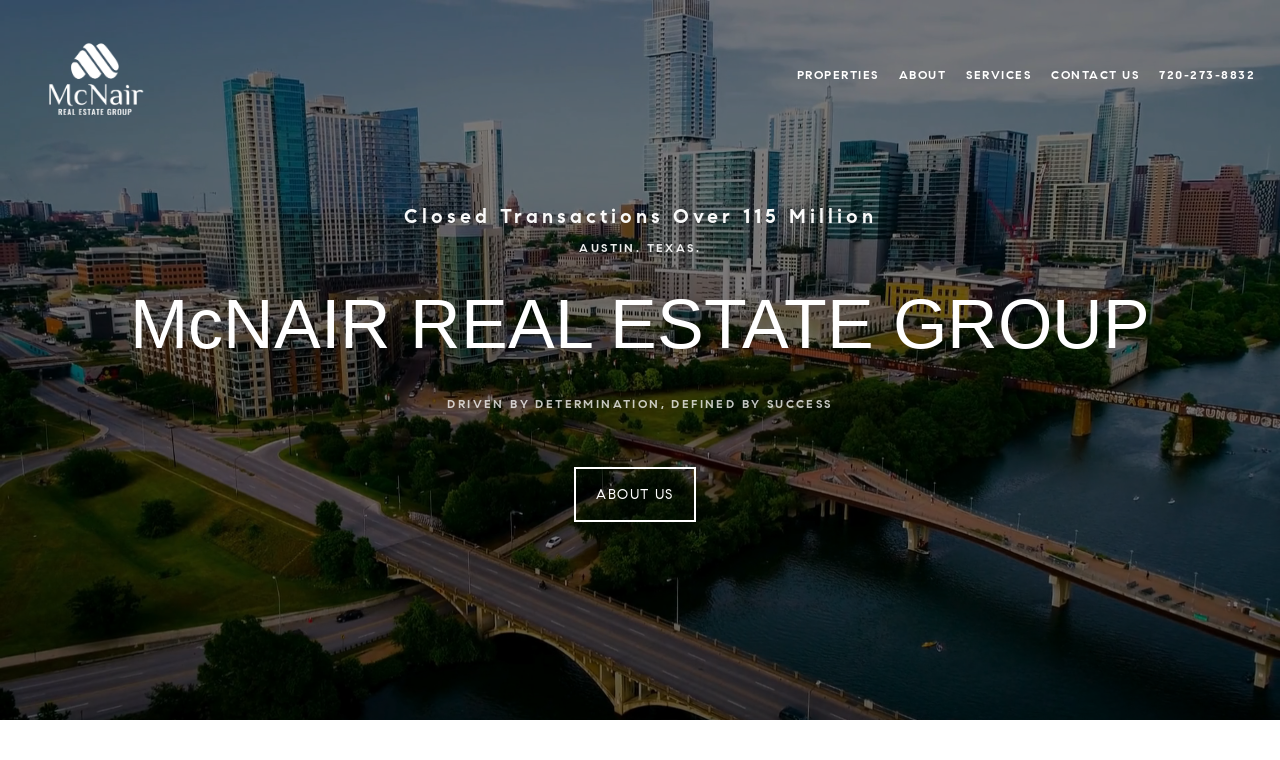

--- FILE ---
content_type: text/html; charset=UTF-8
request_url: https://mcnairregroup.com/?product=1397191
body_size: 74560
content:
<!DOCTYPE html>
<html class="no-js" lang=en>

<head>
    <meta charset="utf-8">
    <meta http-equiv="x-ua-compatible" content="ie=edge">
    <meta name="viewport" content="width=device-width, initial-scale=1.0">
    <meta name="twitter:card" content="summary_large_image">
    <title>McNair Real Estate Group | Austin ,Texas Real Estate</title>
    <meta property="og:title" content="McNair Real Estate Group | Austin ,Texas Real Estate">
    <meta name="twitter:title" content="McNair Real Estate Group | Austin ,Texas Real Estate">
    <meta name="description"
        content="From buying to selling, the McNair Real Estate Group team is here to guide you every step of the way. Start your real estate journey today—call (720) 273-8832!">
    <meta property="og:description"
        content="From buying to selling, the McNair Real Estate Group team is here to guide you every step of the way. Start your real estate journey today—call (720) 273-8832!!">
    <meta name="twitter:description"
        content="From buying to selling, the McNair Real Estate Group team is here to guide you every step of the way. Start your real estate journey today—call (720) 273-8832!">

    <script>
    (function(html) {
        html.className = html.className.replace(/\bno-js\b/, 'js')
    })(document.documentElement);
    </script>

    <style>
    @font-face {
        font-family: 'CompassSans';
        src: url('assets/css/CompassSans-Regular.woff2') format('woff2'), url('assets/css/CompassSans-Regular.woff') format('woff');
        font-weight: 400;
        font-style: normal;
    }

    @font-face {
        font-family: 'CompassSans';
        src: url('assets/css/CompassSans-Italic.woff2') format('woff2'), url('assets/css/CompassSans-Italic.woff') format('woff');
        font-weight: 400;
        font-style: italic;
    }

    @font-face {
        font-family: 'CompassSans';
        src: url('assets/css/CompassSans-Medium.woff2') format('woff2'), url('assets/css/CompassSans-Medium.woff') format('woff');
        font-weight: 500;
        font-style: normal;
    }

    @font-face {
        font-family: 'CompassSans';
        src: url('assets/css/CompassSans-MediumItalic.woff2') format('woff2'), url('assets/css/CompassSans-MediumItalic.woff') format('woff');
        font-weight: 500;
        font-style: italic;
    }

    @font-face {
        font-family: 'CompassSans';
        src: url('assets/css/CompassSans-Bold.woff2') format('woff2'), url('assets/css/CompassSans-Bold.woff') format('woff');
        font-weight: 700;
        font-style: normal;
    }

    @font-face {
        font-family: 'CompassSans';
        src: url('assets/css/CompassSans-BoldItalic.woff2') format('woff2'), url('assets/css/CompassSans-BoldItalic.woff') format('woff');
        font-weight: 700;
        font-style: italic;
    }

    @font-face {
        font-family: 'CompassSans';
        src: url('assets/css/CompassSans-Medium.woff2') format('woff2'), url('assets/css/CompassSans-Medium.woff') format('woff');
        font-weight: 600;
        font-style: normal;
    }

    @font-face {
        font-family: 'CompassSans';
        src: url('assets/css/CompassSans-MediumItalic.woff2') format('woff2'), url('assets/css/CompassSans-MediumItalic.woff') format('woff');
        font-weight: 600;
        font-style: italic;
    }
    </style>
    <link rel="preload" href="assets/css/ion.rangeSlider.min.css"
        as="style" onload="this.onload=null;this.rel='stylesheet'">
        <link rel="stylesheet" href="https://unpkg.com/leaflet/dist/leaflet.css"/>
    <!-- <link rel="stylesheet" href="assets/css/testimonials-carousel.css"> -->
    <noscript>
        <link rel="stylesheet"
            href="assets/css/ion.rangeSlider.min.css">
    </noscript>
    <link rel="icon" type="image/x-icon" href="/favicon.ico">
    <link rel="icon" type="image/png" sizes="16x16" href="assets/images/fav.png">
    <link rel="icon" type="image/png" sizes="32x32" href="assets/images/fav.png">
    <link rel="icon" type="image/png" sizes="48x48" href="assets/images/fav.png">
    <style id="global-css">
    :root {
        --global-primary-font-family: 'Tenor Sans', sans-serif;
        --global-primary-font-family-short: Tenor Sans;
        --global-secondary-font-family: CompassSans, sans-serif;
        --global-secondary-font-family-short: CompassSans;
        --global-body-padding: 0px;
        --global-background-color: #fff;
        --global-body-font-size: 16px;
        --global-h1-font-size: 70px;
        --global-h2-font-size: 43px;
        --global-h3-font-size: 30px;
        --global-h4-font-size: 21px;
        --global-h5-font-size: 17px;
        --global-h6-font-size: 16px;
        --global-section-padding: 96px;
    }

    @media (max-width: 768px) {
        :root {
            --global-section-padding: 64px;
        }
    }

    body {
        padding: 0px;
        background-color: #fff;
        font-family: CompassSans, sans-serif;
        font-size: 16px;
    }

    @media (min-width: 768px) {
        body {
            padding: 0px 0px 0px 0px;
        }
    }

    h1,
    h2,
    h3,
    h4,
    h5,
    h6,
    button {
        font-family: 'Tenor Sans', sans-serif;
    }

    h1 {
        font-size: 70px;
    }

    h2 {
        font-size: 43px;
    }

    h3 {
        font-size: 30px;
    }

    h4 {
        font-size: 21px;
    }

    h5 {
        font-size: 17px;
    }

    h6 {
        font-size: 16px;
    }
    </style>
    <link rel="stylesheet" type="text/css" href="assets/css/in.css" />
    <style id="website-css">
    @media only screen and (max-width:400px) {
        #modal-global-contact-us .close {
            top: 4vh;
        }
    }

    nav#global-navbar .header .logo__img {
        max-height: 80px;
    }

    nav#global-navbar .header .logo {
        max-height: 80px;
        max-width: 300px;
        margin-left: 30px;
    }

    nav#global-navbar .header .container {
        max-width: 1920px;
    }

    #global-navbar.scroll {
        background: #000 !important;
        color: #fff !important;
    }

    #global-loader {
        transition-delay: 1.7s !important;
    }

    footer#global-footer .footer.no_newsletter .info-wrap-contact_zone:first-of-type {
        margin-bottom: 22px;
        font-size: smaller !important;
    }

    footer#global-footer .info-wrap-contact_cell {
        width: 500px;
    }

    footer+#modal-global-contact-us .contact-form .info-zone_contact {
        margin-bottom: 18px;
        font-size: smaller;
    }

    footer+#modal-global-contact-us .contact-form .info-zone .type_user:nth-of-type(2) {
        margin-bottom: 0px;
    }

    @media only screen and (max-width: 768px) {
        footer+#global-footer .footer.no_newsletter .info-wrap-contact_zone:first-of-type {
            margin-bottom: 18px;
            font-size: 11pxpx;
        }
    }

    @media only screen and (max-width: 560px) {
        footer+#modal-global-contact-us .contact-form .info-zone .type_user {
            margin-bottom: 18px;
            font-size: 10px;
        }

        footer+#modal-global-contact-us .contact-form .info-zone .type_user:nth-of-type(2) {
            margin-bottom: 0px;
            font-size: 10px;
        }
    }

    h1,
    h2,
    h3 {
        text-transform: uppercase;
        letter-spacing: 6px;
    }

    @media (max-width: 768px) {
        h2 {
            font-size: 32px;
        }
    }

    h4,
    h5,
    h6 {
        text-transform: uppercase;
        letter-spacing: 3px;
    }

    #global-sidemenu a.sidebar__nav-link {
        text-transform: uppercase;
        letter-spacing: 2px;
    }

    #global-sidemenu a.sidebar__subnav-link {
        text-transform: uppercase;
        letter-spacing: 2px;
    }

    #global-sidemenu button.sidebar__nav-link {
        text-transform: uppercase;
        letter-spacing: 2px;
    }

    .lp-btn {
        padding: 20px 46px;
    }

    div#modal-global-contact-us .contact-form .info-zone .type_user:nth-of-type(2) {
        margin-bottom: 22px;
    }

    div#modal-global-contact-us .contact-form .info-zone_contact {
        margin-bottom: 22px;
    }

    div#modal-global-contact-us .contact-form .section-message h2 {
        font-size: 38px;
    }

    @media only screen and (max-width: 768px) {
        div#modal-global-contact-us .contact-form .section-message h2 {
            font-size: 30px;
        }
    }

    div#modal-global-contact-us .contact-form h2 {
        font-size: 38px;
    }

    @media only screen and (max-width: 768px) {
        div#modal-global-contact-us .contact-form h2 {
            font-size: 30px;
        }
    }
    </style>
    <style id="wow-hide-elements">
    .wow {
        visibility: hidden !important
    }
    </style>
    <style id="page-css">
    #section-mcnair-1 {
        color: rgba(255, 255, 255, 1);
        --fontColor: rgba(255, 255, 255, 1);
        --fontColor_H: 0;
        --fontColor_S: 0%;
        --fontColor_L: 100%;
        --fontColor_A: 1;
        --fontColor_darkenDir: -1;
        --bgColor: #ffffff;
        --bgColor_H: 0;
        --bgColor_S: 0%;
        --bgColor_L: 100%;
        --bgColor_A: 1;
        --bgColor_darkenDir: -1;
    }

    #section-mcnair-1 div.js-listing-details-white-bar {
        background: #eeeeee9e;
    }

    #section-mcnair-1 div.js-listing-details-black-bar {
        background: #fff;
    }

    #section-mcnair-1 div.middle-content-wrapper .text-section {
        text-align: center;
    }

    #section-mcnair-1 div.middle-content-wrapper a>.homepage-subheading-button {
        margin-right: 10px;
    }

    #section-mcnair-1 div.middle-content-wrapper h1:after {
        display: none;
    }

    #section-mcnair-1 div.middle-content-wrapper .subtitle {
        margin-top: 0;
        padding-top: 0px;
    }

    #section-mcnair-1 div.middle-content-wrapper .subtitle--line::after {
        display: none;
    }

    #section-mcnair-1 div.button-frame {
        margin: 0 20px;
    }

    #section-mcnair-1 div.middle-content-wrapper a>.homepage-subheading-button {
        border: 2px solid #fff;
        padding: 14px 20px;
        -webkit-transition: all 0.2s;
        transition: all 0.2s;
    }

    #section-mcnair-1 div.middle-content-wrapper a>.homepage-subheading-button:hover {
        border: 2px solid #fff;
        background-color: #fff;
        color: #000;
        -webkit-transition: all 0.2s;
        transition: all 0.2s;
    }

    #section-mcnair-1 div.js-listing-details-white-bar {
        display: none;
    }

    #section-mcnair-1 .slick-track .item.slick-slide:before {
        content: "Closed Transactions Over 115 Million";
        display: block;
        font-size: 20px;
        font-weight: 700;
        letter-spacing: 4px;
        margin-bottom: 5px;
    }

    #section-mcnair-1>.video-wrapper>.full-screen-video-component>.video-wrapper::before {
        content: '';
        position: absolute;
        width: 100%;
        height: 100%;
        top: 0;
        left: 0;
        background-color: #000;
        z-index: -1000;
    }

    #section-mcnair-1>.video-wrapper>.full-screen-video-component>.video-wrapper>video {
        -webkit-transition: opacity 2s cubic-bezier(0.835, 0, 0.19, 1);
        transition: opacity 2s cubic-bezier(0.835, 0, 0.19, 1);
        opacity: 0;
    }

    #section-mcnair-1>.video-wrapper>.full-screen-video-component>.video-wrapper.playing>video {
        opacity: 1;
    }

    #section-mcnair-1 .middle-content-wrapper {
        position: relative;
        padding: 200px 0px;
        width: 100%;
        min-height: 100vh;
        display: -webkit-box;
        display: -webkit-flex;
        display: -ms-flexbox;
        display: flex;
        -webkit-align-items: center;
        -webkit-box-align: center;
        -ms-flex-align: center;
        align-items: center;
        overflow: hidden;
    }

    #section-mcnair-1 .middle-content-wrapper .text-section {
        margin: 0 auto;
        width: 83.33333333%;
    }

    #section-mcnair-1 .middle-content-wrapper .item {
        display: none;
        outline: none;
    }

    #section-mcnair-1 .middle-content-wrapper .item:first-child {
        display: block;
    }

    #section-mcnair-1 .middle-content-wrapper .item h5 {
        -webkit-animation: none;
        animation: none;
    }

    #section-mcnair-1 .middle-content-wrapper .item.slick-active h5 {
        -webkit-animation: pr-htco-fadeInDown 1s ease 0s 1 normal forwards;
        animation: pr-htco-fadeInDown 1s ease 0s 1 normal forwards;
    }

    #section-mcnair-1 .middle-content-wrapper .item-logo h1 {
        display: none;
    }

    #section-mcnair-1 .middle-content-wrapper .items:nth-child(2) .item {
        padding: 0;
    }

    #section-mcnair-1 .scroll-btn {
        position: absolute;
        bottom: 0;
        cursor: pointer;
        display: -webkit-box;
        display: -webkit-flex;
        display: -ms-flexbox;
        display: flex;
        -webkit-box-pack: center;
        -ms-flex-pack: center;
        -webkit-justify-content: center;
        justify-content: center;
        width: 100%;
    }

    #section-mcnair-1 .scroll-btn .oval {
        fill: transparent;
        stroke: currentColor;
    }

    #section-mcnair-1 .scroll-btn .text {
        fill: currentColor;
    }

    #section-mcnair-1 .slick-initialized .slick-slide {
        display: block;
    }

    #section-mcnair-1 .slick-initialized .slick-slide:focus {
        outline: none;
    }

    @-webkit-keyframes pr-htco-fadeInDown {
        0% {
            opacity: 0;
            -webkit-transform: translateY(-100%);
            -moz-transform: translateY(-100%);
            -ms-transform: translateY(-100%);
            transform: translateY(-100%);
        }

        100% {
            opacity: 1;
            -webkit-transform: translateY(0);
            -moz-transform: translateY(0);
            -ms-transform: translateY(0);
            transform: translateY(0);
        }
    }

    @keyframes pr-htco-fadeInDown {
        0% {
            opacity: 0;
            -webkit-transform: translateY(-100%);
            -moz-transform: translateY(-100%);
            -ms-transform: translateY(-100%);
            transform: translateY(-100%);
        }

        100% {
            opacity: 1;
            -webkit-transform: translateY(0);
            -moz-transform: translateY(0);
            -ms-transform: translateY(0);
            transform: translateY(0);
        }
    }

    #section-mcnair-1 .pre-title {
        margin-bottom: 1.8em;
        font-family: var(--global-secondary-font-family);
        font-size: 12px;
        font-weight: 700;
        letter-spacing: 0.2em;
        line-height: 1.8;
        text-transform: uppercase;
        outline: none;
    }

    #section-mcnair-1 .lp-h1 {
        font-family: var(--global-primary-font-family);
        font-weight: 400;
        letter-spacing: 0;
        white-space: pre-line;
        outline: none;
    }

    @media(max-width: 926px) {
        #section-mcnair-1 .lp-h1 {
            font-size: 40px;
        }
    }

    #section-mcnair-1 .subtitle {
        display: block;
        margin-top: 3em;
        padding-top: 2.4em;
        position: relative;
        font-family: var(--global-secondary-font-family);
        font-size: 12px;
        font-weight: 700;
        letter-spacing: .2em;
        line-height: 1.8;
        opacity: .75;
        text-transform: uppercase;
    }

    #section-mcnair-1 .subtitle--line::after {
        content: " ";
        position: absolute;
        top: .2em;
        right: calc(100% - 10em);
        width: 100%;
        height: 2px;
        background: rgba(255, 255, 255, 1);
        opacity: .3;
    }

    #section-mcnair-1 .subheading-button-container {
        display: inline-block;
    }

    #section-mcnair-1 a {
        -webkit-text-decoration: none;
        text-decoration: none;
    }

    #section-mcnair-1 a[href^="tel:"] {
        color: inherit;
    }

    #section-mcnair-1 p {
        white-space: pre-line;
    }

    #section-mcnair-1 a,
    #section-mcnair-1 button {
        cursor: pointer;
    }

    #section-mcnair-1 a>.homepage-subheading-button,
    #section-mcnair-1 button>.homepage-subheading-button {
        margin-top: 2em;
        margin-right: 50px;
        font-family: var(--global-secondary-font-family);
        font-weight: 400;
        letter-spacing: .1em;
        display: inline-block;
        padding: 10px 10px 10px 0px;
        color: inherit;
        font-size: 14px;
        text-transform: uppercase;
    }

    #section-mcnair-1 .button-frame {
        display: inline-block;
        background-color: transparent;
    }

    #section-mcnair-1 .js-listing-details-white-bar {
        margin-top: 1em;
        position: relative;
        width: inherit;
        height: 2px;
        background: #eee;
    }

    #section-mcnair-1 .js-listing-details-black-bar {
        position: absolute;
        top: 0;
        left: 0;
        width: 0;
        height: 2px;
        background: #000;
        -webkit-transition: 200ms all ease;
        transition: 200ms all ease;
        pointer-events: none;
    }

    #section-mcnair-1 .logo {
        max-height: 150px;
        object-fit: contain;
    }

    #section-mcnair-1>*:last-child {
        position: relative;
    }

    #section-mcnair-1 .overlay-component {
        position: absolute;
        top: 0;
        bottom: 0;
        left: 0;
        right: 0;
        background-color: var(--overlay-color, var(--section-overlay, rgba(0, 0, 0, 0.3)));
        transition-property: opacity;
        transition-timing-function: linear;
    }

    #section-mcnair-1 .video-wrapper {
        position: absolute;
        top: 0;
        left: 0;
        height: 100%;
        width: 100%;
    }

    @media screen and (max-width: 900px) {
        #section-mcnair-1 .video-wrapper.hidable {
            display: none;
        }
    }

    #section-mcnair-1 .full-screen-video-component {
        position: relative;
        height: 100%;
        overflow: hidden;
    }

    #section-mcnair-1 video {
        position: absolute;
        z-index: -1000;
        width: 100%;
        object-fit: cover;
    }

    @media all and (-ms-high-contrast: none),
    (-ms-high-contrast: active) {
        #section-mcnair-1 video {
            overflow: hidden;
            top: 50%;
            left: 50%;
            -webkit-transform: translateX(-50%) translateY(-50%);
            -moz-transform: translateX(-50%) translateY(-50%);
            -ms-transform: translateX(-50%) translateY(-50%);
            transform: translateX(-50%) translateY(-50%);
            min-width: 100%;
            min-height: 100%;
            width: auto;
            height: auto !important;
        }
    }

    #section-mcnair-1 .poster {
        display: none;
        position: absolute;
        top: 0;
        left: 0;
        bottom: 0;
        right: 0;
        z-index: -1000;
        background: center center/cover;
    }

    @media screen and (max-width: 900px) {
        #section-mcnair-1 .poster {
            display: block;
        }
    }

    #section-mcnair-2 {
        background: url(assets/images/mcnair-lightbg.jpg);
        -webkit-background-size: contain;
        background-size: contain;
        background-repeat: no-repeat;
        -webkit-background-position: left;
        background-position: left;
        margin-top: 30px;
        color: #000;
        --fontColor: #000;
        --fontColor_H: 0;
        --fontColor_S: 0%;
        --fontColor_L: 0%;
        --fontColor_A: 1;
        --fontColor_darkenDir: 1;
        --bgColor: #fff;
        --bgColor_H: 0;
        --bgColor_S: 0%;
        --bgColor_L: 100%;
        --bgColor_A: 1;
        --bgColor_darkenDir: -1;
        background-color: #fff;
    }

    #section-mcnair-2 .lp-vertical-paddings--l {
        padding-top: 80px;
        padding-bottom: 0;
    }

    @media (max-width: 768px) {
        #section-mcnair-2 {
            background: #fff;
        }
    }

    @media only screen and (max-width: 768px) {
        #section-mcnair-2 h2 {
            font-size: xx-large;
        }
    }

    #section-mcnair-2 div.boxed-text .description {
        margin-bottom: -20px;
    }

    #section-mcnair-2 .boxed-text__description {
        margin-bottom: 50px;
        text-align: center;
    }

    @media (max-width: 768px) {
        #section-mcnair-2 .boxed-text__description {
            margin-bottom: 30px;
        }
    }

    #section-mcnair-2 .lp-title-group .lp-h2 {
        margin-top: 0;
    }

    #section-mcnair-2 .button-container {
        display: -webkit-box;
        display: -webkit-flex;
        display: -ms-flexbox;
        display: flex;
        -webkit-box-pack: center;
        -ms-flex-pack: center;
        -webkit-justify-content: center;
        justify-content: center;
    }

    @media(max-width: 600px) {
        #section-mcnair-2 .button-container {
            -webkit-flex-direction: column;
            -ms-flex-direction: column;
            flex-direction: column;
        }
    }

    #section-mcnair-2 .button-container .lp-btn {
        margin-right: 20px;
    }

    #section-mcnair-2 .button-container .lp-btn:last-of-type {
        margin-right: 0;
    }

    @media(max-width: 600px) {
        #section-mcnair-2 .button-container .lp-btn {
            margin-right: 0px;
            margin-bottom: 20px;
            width: 100%;
        }

        #section-mcnair-2 .button-container .lp-btn:last-of-type {
            margin-bottom: 0;
        }
    }

    #section-mcnair-2 .lp-text--subtitle {
        margin-left: auto;
        margin-right: auto;
        text-transform: none;
    }

    #section-mcnair-2 .redesign p {
        margin-bottom: 1.666rem;
    }

    #section-mcnair-3 {
        color: #000000;
        --fontColor: #000000;
        --fontColor_H: 0;
        --fontColor_S: 0%;
        --fontColor_L: 0%;
        --fontColor_A: 1;
        --fontColor_darkenDir: 1;
        --bgColor: #ffffff;
        --bgColor_H: 0;
        --bgColor_S: 0%;
        --bgColor_L: 100%;
        --bgColor_A: 1;
        --bgColor_darkenDir: -1;
        --section-padding-top: calc(0 / 4 * var(--global-section-padding));
        background-color: #ffffff;
    }

    #section-mcnair-3 {
        overflow: hidden;
        margin-top: -50px;
    }

    #section-mcnair-3 .company-stats__row {
        display: -webkit-box;
        display: -webkit-flex;
        display: -ms-flexbox;
        display: flex;
        -webkit-box-pack: center;
        -ms-flex-pack: center;
        -webkit-justify-content: center;
        justify-content: center;
        -webkit-box-flex-wrap: wrap;
        -webkit-flex-wrap: wrap;
        -ms-flex-wrap: wrap;
        flex-wrap: wrap;
        margin-bottom: -64px;
        padding-top: 32px;
    }

    #section-mcnair-3 .company-stats__row--four .company-stats__col {
        max-width: 25%;
        -webkit-flex-basis: 25%;
        -ms-flex-preferred-size: 25%;
        flex-basis: 25%;
    }

    @media (max-width: 768px) {
        #section-mcnair-3 .company-stats__row--four .company-stats__col {
            max-width: 100%;
            -webkit-flex-basis: 100%;
            -ms-flex-preferred-size: 100%;
            flex-basis: 100%;
            width: 100%;
        }
    }

    #section-mcnair-3 .company-stats__col {
        padding-left: 15px;
        padding-right: 15px;
        width: 100%;
        min-height: 1px;
        max-width: 33.33%;
        -webkit-flex-basis: 33.33%;
        -ms-flex-preferred-size: 33.33%;
        flex-basis: 33.33%;
        -webkit-box-flex: 1;
        -webkit-flex-grow: 1;
        -ms-flex-positive: 1;
        flex-grow: 1;
    }

    @media (max-width: 768px) {
        #section-mcnair-3 .company-stats__col {
            max-width: 100%;
            -webkit-flex-basis: 100%;
            -ms-flex-preferred-size: 100%;
            flex-basis: 100%;
            width: 100%;
        }
    }

    #section-mcnair-3 .company-stats__cta-wrap {
        text-align: center;
        padding-top: 96px;
    }

    @media (max-width: 768px) {
        #section-mcnair-3 .company-stats__cta-wrap {
            padding-top: 48px;
        }
    }

    #section-mcnair-3 .stat-card {
        max-width: 364px;
        margin-left: auto;
        margin-right: auto;
        padding-bottom: 64px;
        text-align: center;
    }

    #section-mcnair-3 .stat-card__value {
        margin-top: 0;
        margin-bottom: 16px;
        line-height: 1;
        min-height: var(--global-h3-font-size);
    }

    @media (max-width: 768px) {
        #section-mcnair-3 .stat-card__value {
            min-height: auto;
        }
    }

    #section-mcnair-3 .stat-card__title {
        margin-top: 0;
        margin-bottom: 0;
    }

    #section-mcnair-3 .lp-text--subtitle {
        margin-left: auto;
        margin-right: auto;
    }

    #section-mcnair-3>div:last-child {
        padding-top: calc(0 / 4 * var(--global-section-padding)) !important;
    }

    #section-mcnair-5 {
        background-attachment: fixed;
        -webkit-background-position: center;
        background-position: center;
        background-repeat: no-repeat;
        -webkit-background-size: cover;
        background-size: cover;
        color: #000;
        --fontColor: #000;
        --fontColor_H: 0;
        --fontColor_S: 0%;
        --fontColor_L: 0%;
        --fontColor_A: 1;
        --fontColor_darkenDir: 1;
        --bgColor: #fff;
        --bgColor_H: 0;
        --bgColor_S: 0%;
        --bgColor_L: 100%;
        --bgColor_A: 1;
        --bgColor_darkenDir: -1;
        --section-padding-top: calc(2 / 4 * var(--global-section-padding));
        --section-padding-bottom: calc(0 / 4 * var(--global-section-padding));
        background-color: #fff;
        --gradient-color: var(--overlay-color, rgba(255, 255, 255, 0.8));
        background-image: linear-gradient(var(--gradient-color), var(--gradient-color)), url('assets/images/middle-banner.jpg');
        background-repeat: no-repeat;
        -webkit-background-position: center;
        background-position: center;
        -webkit-background-size: cover;
        background-size: cover;
    }

    @media (max-width: 767px) {
        #section-mcnair-5 {
            background-attachment: scroll;
        }
    }

    #section-mcnair-5 .boxed-text__description {
        margin-bottom: 50px;
        text-align: center;
    }

    @media (max-width: 768px) {
        #section-mcnair-5 .boxed-text__description {
            margin-bottom: 30px;
        }
    }

    #section-mcnair-5 .lp-title-group .lp-h2 {
        margin-top: 0;
    }

    #section-mcnair-5 .button-container {
        display: -webkit-box;
        display: -webkit-flex;
        display: -ms-flexbox;
        display: flex;
        -webkit-box-pack: center;
        -ms-flex-pack: center;
        -webkit-justify-content: center;
        justify-content: center;
    }

    @media(max-width: 600px) {
        #section-mcnair-5 .button-container {
            -webkit-flex-direction: column;
            -ms-flex-direction: column;
            flex-direction: column;
        }
    }

    #section-mcnair-5 .button-container .lp-btn {
        margin-right: 20px;
    }

    #section-mcnair-5 .button-container .lp-btn:last-of-type {
        margin-right: 0;
    }

    @media(max-width: 600px) {
        #section-mcnair-5 .button-container .lp-btn {
            margin-right: 0px;
            margin-bottom: 20px;
            width: 100%;
        }

        #section-mcnair-5 .button-container .lp-btn:last-of-type {
            margin-bottom: 0;
        }
    }

    #section-mcnair-5 .lp-text--subtitle {
        margin-left: auto;
        margin-right: auto;
        text-transform: none;
    }

    #section-mcnair-5 .redesign p {
        margin-bottom: 1.666rem;
    }

    #section-mcnair-5>div:last-child {
        padding-top: calc(2 / 4 * var(--global-section-padding)) !important;
        padding-bottom: calc(0 / 4 * var(--global-section-padding)) !important;
    }

    #section-mcnair-7 {
        color: #000;
        --fontColor: #000;
        --fontColor_H: 0;
        --fontColor_S: 0%;
        --fontColor_L: 0%;
        --fontColor_A: 1;
        --fontColor_darkenDir: 1;
        --bgColor: rgba(0, 0, 0, 1);
        --bgColor_H: 0;
        --bgColor_S: 0%;
        --bgColor_L: 0%;
        --bgColor_A: 1;
        --bgColor_darkenDir: 1;
        --section-padding-bottom: calc(0 / 4 * var(--global-section-padding));
        background-color: rgba(0, 0, 0, 1);
    }

    #section-mcnair-7 div.gallery-component__col .gallery-card__title {
        text-align: center;
        font-size: 26px;
        text-transform: none;
        margin-top: auto;
        margin-bottom: auto;
        padding-bottom: 20px;
        letter-spacing: 6px;
        text-transform: uppercase;
    }

    #section-mcnair-7 h3.gallery-card__title:after {
        display: none;
    }

    #section-mcnair-7 div.row.gallery-component__row.cols-3 .gallery-component__col {
        padding-right: 15px;
        padding-left: 15px;
    }

    #section-mcnair-7 div.gallery-component__col .gallery-card {
        position: relative;
        width: 100%;
        padding-right: 20px;
        padding-left: 20px;
        height: 310px;
    }

    @media (max-width: 768px) {
        #section-mcnair-7 div.gallery-component__col .gallery-card {
            position: relative;
            width: 100%;
            padding-right: 0px;
            padding-left: 0px;
            height: 310px;
        }

        #section-mcnair-7 div.row.gallery-component__row.cols-3 .gallery-component__col {
            max-width: 100%;
            -webkit-flex-basis: 100%;
            -ms-flex-preferred-size: 100%;
            flex-basis: 100%;
            padding-right: 10px;
            padding-left: 10px;
        }

        #section-mcnair-7 div.gallery-component__col .gallery-card__title {
            text-align: center;
            font-size: 24px;
            letter-spacing: 4px;
        }
    }

    #section-mcnair-7 a.gallery-card:before {
        opacity: 0.6;
        background-color: rgba(0, 0, 0, 0.3);
    }

    #section-mcnair-7 .gallery-component {
        padding-top: 30px;
        padding-bottom: 10px;
    }

    @media (min-width: 769px) {
        #section-mcnair-7 .gallery-component {
            padding: 80px 0 60px;
        }
    }

    @media (min-width: 1200px) {
        #section-mcnair-7 .gallery-component {
            padding: 80px 0 30px;
        }
    }

    @media (max-width: 767px) {
        #section-mcnair-7 .gallery-component__container {
            padding-left: 20px;
            padding-right: 20px;
        }
    }

    #section-mcnair-7 .gallery-component__header {
        margin-bottom: 30px;
        max-width: 640px;
        margin-left: auto;
        margin-right: auto;
        text-align: center;
    }

    @media (min-width: 768px) {
        #section-mcnair-7 .gallery-component__header {
            margin-bottom: 50px;
        }
    }

    @media (min-width: 1200px) {
        #section-mcnair-7 .gallery-component__header {
            margin-bottom: 70px;
        }
    }

    #section-mcnair-7 .gallery-component__header img {
        max-width: 260px;
        height: auto;
    }

    #section-mcnair-7 .gallery-component__header img:not(:only-child) {
        margin-bottom: 30px;
    }

    @media (min-width: 768px) {
        #section-mcnair-7 .gallery-component__header img:not(:only-child) {
            margin-bottom: 50px;
        }
    }

    #section-mcnair-7 .gallery-component__heading {
        margin-bottom: 20px;
    }

    #section-mcnair-7 .gallery-component__lead {
        margin-bottom: 0;
        font-size: 20px;
        line-height: 1.4;
    }

    #section-mcnair-7 .gallery-component__row {
        margin-left: -7px;
        margin-right: -7px;
        display: -webkit-box;
        display: -webkit-flex;
        display: -ms-flexbox;
        display: flex;
        -webkit-box-flex-wrap: wrap;
        -webkit-flex-wrap: wrap;
        -ms-flex-wrap: wrap;
        flex-wrap: wrap;
    }

    #section-mcnair-7 .gallery-component__col {
        width: 100%;
        margin-bottom: 20px;
        padding: 0 7px;
    }

    @media (min-width: 768px) {
        #section-mcnair-7 .gallery-component__col {
            max-width: 33.333333%;
            -webkit-flex-basis: 33.333333%;
            -ms-flex-preferred-size: 33.333333%;
            flex-basis: 33.333333%;
        }
    }

    @media (min-width: 1200px) {
        #section-mcnair-7 .gallery-component__col {
            max-width: 25%;
            -webkit-flex-basis: 25%;
            -ms-flex-preferred-size: 25%;
            flex-basis: 25%;
            margin-bottom: 50px;
        }
    }

    #section-mcnair-7 .gallery-component__col:first-child {
        margin-left: auto;
    }

    #section-mcnair-7 .gallery-component__col:last-child {
        margin-right: auto;
    }

    @media (min-width: 992px) {
        #section-mcnair-7 .gallery-component .cols-2 .gallery-component__col {
            max-width: 50%;
            -webkit-flex-basis: 50%;
            -ms-flex-preferred-size: 50%;
            flex-basis: 50%;
        }
    }

    @media (min-width: 1200px) {
        #section-mcnair-7 .gallery-component .cols-3 .gallery-component__col {
            max-width: 33.333333%;
            -webkit-flex-basis: 33.333333%;
            -ms-flex-preferred-size: 33.333333%;
            flex-basis: 33.333333%;
        }
    }

    @media (min-width: 992px) {
        #section-mcnair-7 .gallery-component .cols-4 .gallery-component__col {
            max-width: 25%;
            -webkit-flex-basis: 25%;
            -ms-flex-preferred-size: 25%;
            flex-basis: 25%;
        }
    }

    #section-mcnair-7 .gallery-card {
        position: relative;
        -webkit-box-flex: 1;
        -webkit-flex-grow: 1;
        -ms-flex-positive: 1;
        flex-grow: 1;
        display: -webkit-box;
        display: -webkit-flex;
        display: -ms-flexbox;
        display: flex;
        -webkit-align-items: flex-end;
        -webkit-box-align: flex-end;
        -ms-flex-align: flex-end;
        align-items: flex-end;
        padding: 20px 15px;
        -webkit-text-decoration: none;
        text-decoration: none;
        overflow: hidden;
        cursor: pointer;
    }

    #section-mcnair-7 .gallery-card:after {
        content: "";
        width: 0;
        padding-top: 121.5%;
    }

    #section-mcnair-7 .gallery-card:before {
        content: "";
        position: absolute;
        left: 0;
        bottom: 0;
        width: 100%;
        height: 100%;
        background-color: transparent;
        background-image: linear-gradient(to bottom, rgba(0, 0, 0, 0) 76.6%, #000000);
        opacity: 0.6;
        -webkit-transform: translate3d(0, 0, 0);
        -moz-transform: translate3d(0, 0, 0);
        -ms-transform: translate3d(0, 0, 0);
        transform: translate3d(0, 0, 0);
        -webkit-transition: background-color .3s;
        transition: background-color .3s;
        z-index: 1;
    }

    #section-mcnair-7 .gallery-card:focus {
        outline: none;
    }

    @media (hover: hover) and (pointer: fine) {
        #section-mcnair-7 .gallery-card:hover:before {
            background-color: #000;
        }

        #section-mcnair-7 .gallery-card:hover .gallery-card__title {
            -webkit-transform: translateY(-51px);
            -moz-transform: translateY(-51px);
            -ms-transform: translateY(-51px);
            transform: translateY(-51px);
        }

        #section-mcnair-7 .gallery-card:hover .gallery-card__title:after {
            opacity: .3;
            -webkit-transform: translateY(20px);
            -moz-transform: translateY(20px);
            -ms-transform: translateY(20px);
            transform: translateY(20px);
        }

        #section-mcnair-7 .gallery-card:hover .gallery-card__preview img {
            -webkit-transform: scale(1.05);
            -moz-transform: scale(1.05);
            -ms-transform: scale(1.05);
            transform: scale(1.05);
        }
    }

    #section-mcnair-7 .gallery-card__title {
        position: relative;
        width: 100%;
        margin-bottom: 0;
        color: #fff;
        letter-spacing: 0;
        text-shadow: none;
        z-index: 1;
        -webkit-transform: translate3d(0, 0, 0);
        -moz-transform: translate3d(0, 0, 0);
        -ms-transform: translate3d(0, 0, 0);
        transform: translate3d(0, 0, 0);
        -webkit-transition: all .3s;
        transition: all .3s;
        text-transform: none;
    }

    #section-mcnair-7 .gallery-card__title:after {
        content: "";
        position: absolute;
        left: 0;
        bottom: 0;
        width: 100%;
        border-bottom: 1px solid currentColor;
        opacity: 0;
        -webkit-transition: all .3s;
        transition: all .3s;
    }

    #section-mcnair-7 .gallery-card__preview {
        position: absolute;
        left: 0;
        top: 0;
        width: 100%;
        height: 100%;
        overflow: hidden;
    }

    #section-mcnair-7 .gallery-card__preview>img {
        width: 100%;
        height: 100%;
        object-fit: cover;
        -webkit-transform: translate3d(0, 0, 0);
        -moz-transform: translate3d(0, 0, 0);
        -ms-transform: translate3d(0, 0, 0);
        transform: translate3d(0, 0, 0);
        -webkit-transition: -webkit-transform .75s ease-out;
        transition: transform .75s ease-out;
    }

    #section-mcnair-7>div:last-child {
        padding-bottom: calc(0 / 4 * var(--global-section-padding)) !important;
    }

    #section-mcnair-9 {
        color: rgba(255, 255, 255, 1);
        --fontColor: rgba(255, 255, 255, 1);
        --fontColor_H: 0;
        --fontColor_S: 0%;
        --fontColor_L: 100%;
        --fontColor_A: 1;
        --fontColor_darkenDir: -1;
        --bgColor: rgba(0, 0, 0, 1);
        --bgColor_H: 0;
        --bgColor_S: 0%;
        --bgColor_L: 0%;
        --bgColor_A: 1;
        --bgColor_darkenDir: 1;
        background-color: rgba(0, 0, 0, 1);
    }

    #section-mcnair-9 .hoverable-section--full-bleed {
        padding-top: 0;
    }

    @media (min-width: 993px) {
        #section-mcnair-9 .hoverable-section--full-bleed {
            padding-bottom: 0;
        }
    }

    #section-mcnair-9 .hoverable-image {
        display: -webkit-box;
        display: -webkit-flex;
        display: -ms-flexbox;
        display: flex;
    }

    @media (max-width: 992px) {
        #section-mcnair-9 .hoverable-image {
            -webkit-flex-direction: column;
            -ms-flex-direction: column;
            flex-direction: column;
        }
    }

    #section-mcnair-9 .hoverable-image--reverse {
        -webkit-flex-direction: row-reverse;
        -ms-flex-direction: row-reverse;
        flex-direction: row-reverse;
    }

    @media (max-width: 992px) {
        #section-mcnair-9 .hoverable-image--reverse {
            -webkit-flex-direction: column;
            -ms-flex-direction: column;
            flex-direction: column;
        }
    }

    #section-mcnair-9 .hoverable-image--reverse .hoverable-image__text-col {
        padding-right: 120px;
        padding-left: 0;
    }

    @media (max-width: 992px) {
        #section-mcnair-9 .hoverable-image--reverse .hoverable-image__text-col {
            padding: 0;
            margin-top: 29px;
            margin-bottom: 0;
        }
    }

    #section-mcnair-9 .hoverable-image__img-col {
        -webkit-flex: 50%;
        -ms-flex: 50%;
        flex: 50%;
        z-index: 1;
    }

    #section-mcnair-9 .hoverable-image__img-col>div {
        width: 100%;
        height: 100%;
        position: relative;
        padding-bottom: 79%;
    }

    #section-mcnair-9 .hoverable-image__img-col>div img {
        -webkit-transition: visibility 5s, opacity 0.5s linear;
        transition: visibility 5s, opacity 0.5s linear;
        position: absolute;
        object-fit: cover;
        width: 100%;
        height: 100%;
    }

    #section-mcnair-9 .hoverable-image__img-col>div .main-image {
        visibility: visible;
        opacity: 1;
    }

    #section-mcnair-9 .hoverable-image__img-col>div .secondary-image {
        visibility: hidden;
        opacity: 0;
    }

    @media (hover: hover) and (pointer: fine) {
        #section-mcnair-9 .hoverable-image__img-col--on-hover:hover .main-image {
            visibility: hidden;
            opacity: 0;
        }

        #section-mcnair-9 .hoverable-image__img-col--on-hover:hover .secondary-image {
            visibility: visible;
            opacity: 1;
        }
    }

    #section-mcnair-9 .hoverable-image__img-col--on-hover.active .main-image {
        visibility: hidden;
        opacity: 0;
    }

    #section-mcnair-9 .hoverable-image__img-col--on-hover.active .secondary-image {
        visibility: visible;
        opacity: 1;
    }

    #section-mcnair-9 .hoverable-image__text-col {
        -webkit-flex: 50%;
        -ms-flex: 50%;
        flex: 50%;
        display: -webkit-box;
        display: -webkit-flex;
        display: -ms-flexbox;
        display: flex;
        -webkit-align-items: center;
        -webkit-box-align: center;
        -ms-flex-align: center;
        align-items: center;
        padding-left: 120px;
        padding-right: 0;
    }

    @media (max-width: 992px) {
        #section-mcnair-9 .hoverable-image__text-col {
            padding-left: 0;
            margin-top: 29px;
            margin-bottom: 0;
        }
    }

    #section-mcnair-9 .hoverable-image__text-col .lp-text--subtitle {
        max-width: 100%;
    }

    #section-mcnair-9 .hoverable-image__text-col .buttons-wrapper {
        display: -webkit-box;
        display: -webkit-flex;
        display: -ms-flexbox;
        display: flex;
        -webkit-box-flex-wrap: wrap;
        -webkit-flex-wrap: wrap;
        -ms-flex-wrap: wrap;
        flex-wrap: wrap;
        margin: 0 -12px;
    }

    @media (max-width: 560px) {
        #section-mcnair-9 .hoverable-image__text-col .buttons-wrapper {
            margin: 0;
        }
    }

    @media (max-width: 576px) {
        #section-mcnair-9 .hoverable-image__text-col .buttons-wrapper {
            display: -webkit-box;
            display: -webkit-flex;
            display: -ms-flexbox;
            display: flex;
            -webkit-flex-direction: column;
            -ms-flex-direction: column;
            flex-direction: column;
            -webkit-align-items: center;
            -webkit-box-align: center;
            -ms-flex-align: center;
            align-items: center;
            -webkit-box-pack: center;
            -ms-flex-pack: center;
            -webkit-justify-content: center;
            justify-content: center;
        }
    }

    #section-mcnair-9 .hoverable-image__text-col .buttons-wrapper .lp-btn {
        vertical-align: top;
        margin: 24px 12px 0;
    }

    @media (max-width: 560px) {
        #section-mcnair-9 .hoverable-image__text-col .buttons-wrapper .lp-btn {
            margin-left: 0;
            margin-right: 0;
        }
    }

    #section-mcnair-9 .hoverable-image__text-wrap {
        -webkit-flex: 1;
        -ms-flex: 1;
        flex: 1;
    }

    #section-mcnair-9 .hoverable-image__text-wrap p:last-child {
        margin-bottom: 0;
    }

    #section-mcnair-9 .full-bleed-container {
        padding: 0;
    }

    #section-mcnair-9 .full-bleed-container .hoverable-image__text-col {
        padding: 69px;
    }

    @media (max-width: 992px) {
        #section-mcnair-9 .full-bleed-container .hoverable-image__text-col {
            padding: 0;
        }
    }

    #section-mcnair-9 .full-bleed-container .hoverable-image__text-col .lp-container {
        position: absolute;
        left: 50%;
        -webkit-transform: translateX(-50%);
        -moz-transform: translateX(-50%);
        -ms-transform: translateX(-50%);
        transform: translateX(-50%);
    }

    @media (max-width: 992px) {
        #section-mcnair-9 .full-bleed-container .hoverable-image__text-col .lp-container {
            position: static;
            -webkit-transform: translateX(0);
            -moz-transform: translateX(0);
            -ms-transform: translateX(0);
            transform: translateX(0);
            left: 0;
        }
    }

    #section-mcnair-9 .full-bleed-container .hoverable-image__img-col>div {
        max-height: none;
    }

    #section-mcnair-9 .full-bleed-container .hoverable-image--straight .hoverable-image__text-wrap {
        padding-left: calc(50% + 69px);
    }

    @media (max-width: 992px) {
        #section-mcnair-9 .full-bleed-container .hoverable-image--straight .hoverable-image__text-wrap {
            padding-left: 0;
        }
    }

    #section-mcnair-9 .full-bleed-container .hoverable-image--reverse .hoverable-image__text-wrap {
        padding-right: calc(50% + 69px);
    }

    @media (max-width: 992px) {
        #section-mcnair-9 .full-bleed-container .hoverable-image--reverse .hoverable-image__text-wrap {
            padding-right: 0;
        }
    }

    #section-mcnair-9 .lp-h2 {
        margin-bottom: 16px;
    }

    @media (max-width: 992px) {
        #section-mcnair-9 .lp-h2 {
            margin-bottom: 8px;
        }
    }

    #section-mcnair-9 .redesign p {
        margin-bottom: 1.666rem;
        text-transform: none;
    }

    #section-mcnair-22 {
        background-attachment: fixed;
        -webkit-background-position: center;
        background-position: center;
        background-repeat: no-repeat;
        -webkit-background-size: cover;
        background-size: cover;
        color: rgba(255, 255, 255, 1);
        --fontColor: rgba(255, 255, 255, 1);
        --fontColor_H: 0;
        --fontColor_S: 0%;
        --fontColor_L: 100%;
        --fontColor_A: 1;
        --fontColor_darkenDir: -1;
        --bgColor: rgba(0, 0, 0, 1);
        --bgColor_H: 0;
        --bgColor_S: 0%;
        --bgColor_L: 0%;
        --bgColor_A: 1;
        --bgColor_darkenDir: 1;
        background-color: rgba(0, 0, 0, 1);
        --gradient-color: var(--overlay-color, rgba(0, 0, 0, 0.4));
        background-image: linear-gradient(var(--gradient-color), var(--gradient-color)), url('assets/images/image1.jpg');
        background-repeat: no-repeat;
        -webkit-background-position: center;
        background-position: center;
        -webkit-background-size: cover;
        background-size: cover;
    }

    #section-mcnair-22 div.image-wrapper {
        width: 70%;
    }

    @media (max-width: 767px) {
        #section-mcnair-22 {
            background-attachment: scroll;
        }
    }

    #section-mcnair-22 .carousel-entity {
        height: 105px;
        width: 250px;
    }

    #section-mcnair-22 .section-title {
        text-align: center;
        padding: 0;
        margin: 0 0 40px 0;
    }

    @media(max-width: 768px) {
        #section-mcnair-22 .section-title {
            margin: 0 0 20px 0;
        }
    }

    #section-mcnair-22 .press-carousel-component {
        padding: 80px 0;
    }

    @media(max-width: 786px) {
        #section-mcnair-22 .press-carousel-component {
            padding: 50px 0;
        }
    }

    #section-mcnair-22 .press-item-inner {
        display: -webkit-box;
        display: -webkit-flex;
        display: -ms-flexbox;
        display: flex;
        -webkit-align-items: center;
        -webkit-box-align: center;
        -ms-flex-align: center;
        align-items: center;
        -webkit-box-pack: center;
        -ms-flex-pack: center;
        -webkit-justify-content: center;
        justify-content: center;
        height: 100%;
        border-left: 1.5px solid hsla(0, 7%, 78%, .35);
    }

    #section-mcnair-22 .press-item-inner img {
        width: 50%;
        height: 100%;
        object-fit: contain;
    }

    #section-mcnair-22 .carousel-slide:not(.slick-slide):first-child .press-item-inner {
        border-left: none;
    }

    #section-mcnair-22 .slick-track {
        will-change: transform;
    }

    @media (-webkit-min-device-pixel-ratio: 1.5) {
        #section-mcnair-22 .slick-track {
            image-rendering: -webkit-optimize-contrast;
        }
    }

    #section-mcnair-22 .carousel-container:not(.slick-initialized) {
        display: -webkit-box;
        display: -webkit-flex;
        display: -ms-flexbox;
        display: flex;
        -webkit-box-flex-wrap: nowrap;
        -webkit-flex-wrap: nowrap;
        -ms-flex-wrap: nowrap;
        flex-wrap: nowrap;
        overflow: hidden;
    }

    #section-mcnair-11 {
        color: #000;
        --fontColor: #000;
        --fontColor_H: 0;
        --fontColor_S: 0%;
        --fontColor_L: 0%;
        --fontColor_A: 1;
        --fontColor_darkenDir: 1;
        --bgColor: #fff;
        --bgColor_H: 0;
        --bgColor_S: 0%;
        --bgColor_L: 100%;
        --bgColor_A: 1;
        --bgColor_darkenDir: -1;
        background-color: #fff;
    }

    #section-mcnair-11 .text-grid {
        padding-top: 96px;
        padding-bottom: 96px;
    }

    @media (max-width: 768px) {
        #section-mcnair-11 .text-grid {
            padding-top: 64px;
            padding-bottom: 64px;
        }
    }

    #section-mcnair-11 .text-grid .lp-h2 {
        text-align: center;
        margin-bottom: 70px;
    }

    @media (max-width: 768px) {
        #section-mcnair-11 .text-grid .lp-h2 {
            margin-bottom: 46px;
        }
    }

    #section-mcnair-11 .text-grid .scenes {
        display: -webkit-box;
        display: -webkit-flex;
        display: -ms-flexbox;
        display: flex;
        -webkit-box-flex-wrap: wrap;
        -webkit-flex-wrap: wrap;
        -ms-flex-wrap: wrap;
        flex-wrap: wrap;
        -webkit-box-pack: center;
        -ms-flex-pack: center;
        -webkit-justify-content: center;
        justify-content: center;
        -webkit-align-items: stretch;
        -webkit-box-align: stretch;
        -ms-flex-align: stretch;
        align-items: stretch;
        list-style: none;
        margin: 0;
    }

    #section-mcnair-11 .text-grid .scene {
        min-height: 272px;
        margin: 0;
    }

    #section-mcnair-11 .text-grid .scene__content {
        position: relative;
        z-index: 2;
    }

    #section-mcnair-11 .text-grid .scene__item {
        height: calc(1px + 100%);
        width: calc(1px + 100%);
        padding: 32px 27px;
        border: none;
        position: relative;
    }

    @media (max-width: 768px) {
        #section-mcnair-11 .text-grid .scene__item {
            padding: 32px 27px;
        }
    }

    #section-mcnair-11 .text-grid .scene__item .border {
        display: none;
    }

    #section-mcnair-11 .text-grid .scene__item--with-border .border {
        display: block;
        border: 1px solid currentColor;
        position: absolute;
        z-index: 1;
        opacity: 0.1;
        top: 0;
        left: 0;
        right: 0;
        bottom: 0;
    }

    #section-mcnair-11 .text-grid .scene--columns-1 {
        -webkit-flex-basis: 100%;
        -ms-flex-preferred-size: 100%;
        flex-basis: 100%;
        max-width: 1076px;
    }

    #section-mcnair-11 .text-grid .scene--columns-1 .scene__item {
        padding: 64px 110px;
    }

    @media (max-width: 768px) {
        #section-mcnair-11 .text-grid .scene--columns-1 .scene__item {
            padding: 32px 27px;
        }
    }

    #section-mcnair-11 .text-grid .scene--columns-2 {
        -webkit-flex-basis: 50%;
        -ms-flex-preferred-size: 50%;
        flex-basis: 50%;
    }

    #section-mcnair-11 .text-grid .scene--columns-3 {
        -webkit-flex-basis: 33.3%;
        -ms-flex-preferred-size: 33.3%;
        flex-basis: 33.3%;
    }

    #section-mcnair-11 .text-grid .scene--columns-4 {
        -webkit-flex-basis: 25%;
        -ms-flex-preferred-size: 25%;
        flex-basis: 25%;
    }

    @media (max-width: 768px) {
        #section-mcnair-11 .text-grid .scene {
            -webkit-flex-basis: 100%;
            -ms-flex-preferred-size: 100%;
            flex-basis: 100%;
        }
    }

    #section-mcnair-11 .text-grid .scene ul {
        list-style: revert;
    }

    #section-mcnair-11 .text-grid .button-wrapper {
        padding-top: 90px;
        display: -webkit-box;
        display: -webkit-flex;
        display: -ms-flexbox;
        display: flex;
        -webkit-box-pack: center;
        -ms-flex-pack: center;
        -webkit-justify-content: center;
        justify-content: center;
        -webkit-align-items: center;
        -webkit-box-align: center;
        -ms-flex-align: center;
        align-items: center;
    }

    @media (max-width: 768px) {
        #section-mcnair-11 .text-grid .button-wrapper {
            padding-top: 42px;
        }
    }

    #section-mcnair-11 .redesign p {
        margin-bottom: 1.666rem;
    }

    #section-mcnair-12 {
        color: #ffffff;
        --fontColor: #ffffff;
        --fontColor_H: 0;
        --fontColor_S: 0%;
        --fontColor_L: 100%;
        --fontColor_A: 1;
        --fontColor_darkenDir: -1;
        --bgColor: rgba(0, 0, 0, 1);
        --bgColor_H: 0;
        --bgColor_S: 0%;
        --bgColor_L: 0%;
        --bgColor_A: 1;
        --bgColor_darkenDir: 1;
        background-color: rgba(0, 0, 0, 1);
    }

    #section-mcnair-12 .featured-properties-section {
        padding: 140px 0;
    }

    @media (max-width: 991px) {
        #section-mcnair-12 .featured-properties-section {
            padding: 100px 0;
        }
    }

    @media (max-width: 768px) {
        #section-mcnair-12 .featured-properties-section {
            padding: 40px 0;
        }
    }

    #section-mcnair-12 .featured-properties-section .slick-list {
        width: 100%;
    }

    #section-mcnair-12 .featured-properties-section .slick-track {
        display: -webkit-box !important;
        display: -webkit-flex !important;
        display: -ms-flexbox !important;
        display: flex !important;
    }

    #section-mcnair-12 .featured-properties-section .slick-slide {
        height: inherit !important;
        display: -webkit-box !important;
        display: -webkit-flex !important;
        display: -ms-flexbox !important;
        display: flex !important;
        -webkit-flex-direction: column;
        -ms-flex-direction: column;
        flex-direction: column;
    }

    #section-mcnair-12 .featured-properties-section .slick-arrow:not(.slick-disabled) {
        cursor: pointer;
    }

    #section-mcnair-12 .featured-properties-section .slick-links-nav {
        display: inline-block;
        list-style: none;
        vertical-align: top;
        margin: 0 0 0;
        padding: 28px 0 0;
        white-space: nowrap;
    }

    @media (max-width: 768px) {
        #section-mcnair-12 .featured-properties-section .slick-links-nav {
            padding: 0;
            display: -webkit-box;
            display: -webkit-flex;
            display: -ms-flexbox;
            display: flex;
            -webkit-box-pack: center;
            -ms-flex-pack: center;
            -webkit-justify-content: center;
            justify-content: center;
        }
    }

    #section-mcnair-12 .featured-properties-section .slick-links-nav li {
        display: inline-block;
        vertical-align: top;
    }

    #section-mcnair-12 .featured-properties-section .slick-links-nav li+li {
        margin-left: 40px;
        position: relative;
    }

    #section-mcnair-12 .featured-properties-section .slick-links-nav .slick-hidden+.spacer {
        display: none;
    }

    #section-mcnair-12 .featured-properties-section .slick-links-nav .spacer {
        position: absolute;
        left: -23px;
        width: 1px;
        height: 10px;
        margin-top: -5px;
        top: 50%;
        background-color: #fff;
    }

    #section-mcnair-12 .featured-properties-section .slick-links-nav .link.slick-disabled {
        cursor: default;
    }

    #section-mcnair-12 .featured-properties-section .slick-links-nav .link.slick-disabled:hover {
        color: inherit;
    }

    #section-mcnair-12 .featured-properties-section .slick-links-nav .link.slick-disabled:before,
    #section-mcnair-12 .featured-properties-section .slick-links-nav .link.slick-disabled:after {
        opacity: 0;
    }

    #section-mcnair-12 .featured-properties-section .btn {
        min-width: 250px;
    }

    @media (min-width: 561px) and (max-width: 1024px) {
        #section-mcnair-12 .featured-properties-section .btn {
            width: 275px;
        }
    }

    #section-mcnair-12 .featured-properties-header {
        display: -webkit-box;
        display: -webkit-flex;
        display: -ms-flexbox;
        display: flex;
        -webkit-box-pack: justify;
        -webkit-justify-content: space-between;
        justify-content: space-between;
        margin-bottom: 60px;
        text-align: center;
    }

    @media (max-width: 768px) {
        #section-mcnair-12 .featured-properties-header {
            display: block;
            margin-bottom: 40px;
        }
    }

    #section-mcnair-12 .featured-properties-header h2 {
        color: var(--fontColor);
        margin: 0;
    }

    @media (max-width: 768px) {
        #section-mcnair-12 .featured-properties-header h2 {
            margin-bottom: 25px;
        }
    }

    #section-mcnair-12 .featured-properties-button-holder {
        text-align: center;
        margin-top: 80px;
    }

    @media (max-width: 768px) {
        #section-mcnair-12 .featured-properties-button-holder {
            margin-top: 40px;
        }
    }

    #section-mcnair-12 .featured-properties-nav {
        display: -webkit-box;
        display: -webkit-flex;
        display: -ms-flexbox;
        display: flex;
    }

    @media (max-width: 768px) {
        #section-mcnair-12 .featured-properties-nav {
            -webkit-box-pack: center;
            -ms-flex-pack: center;
            -webkit-justify-content: center;
            justify-content: center;
        }
    }

    #section-mcnair-12 .featured-properties-nav .slick-arrow {
        position: relative;
        left: auto;
        right: auto;
        bottom: auto;
        top: auto;
        text-align: left;
        font-size: 14px;
        line-height: 24px;
        width: auto;
        height: 24px;
        text-transform: uppercase;
        margin-top: 15px;
        color: #C6C6C6;
        opacity: 1 !important;
        -webkit-transform: translate(0, 0);
        -moz-transform: translate(0, 0);
        -ms-transform: translate(0, 0);
        transform: translate(0, 0);
        font-family: var(--global-secondary-font-family);
    }

    #section-mcnair-12 .featured-properties-nav .slick-arrow:hover {
        color: #fff;
        opacity: 1;
    }

    #section-mcnair-12 .featured-properties-nav .slick-arrow:before {
        content: '';
    }

    @media (max-width: 768px) {
        #section-mcnair-12 .featured-properties-nav .slick-arrow {
            margin-top: 0;
        }
    }

    #section-mcnair-12 .featured-properties-nav .slick-arrow:after {
        content: '';
        position: absolute;
        bottom: 3px;
        height: 1px;
        background-color: #fff;
        left: 0;
        right: 0;
        -webkit-transition: opacity .3s;
        transition: opacity .3s;
    }

    #section-mcnair-12 .featured-properties-nav .slick-arrow.slick-prev:before {
        content: none;
    }

    #section-mcnair-12 .featured-properties-nav .slick-arrow.slick-next {
        margin-left: 41px;
    }

    #section-mcnair-12 .featured-properties-nav .slick-arrow.slick-next:before {
        left: -21px;
        width: 1px;
        height: 12px;
        background-color: #fff;
        pointer-events: none;
        top: 8px;
        opacity: 1;
        position: absolute;
    }

    #section-mcnair-12 .featured-properties-nav .slick-arrow.slick-disabled:after {
        opacity: 0;
    }

    #section-mcnair-12 .featured-properties {
        padding: 0;
        margin: 0 -40px;
        color: #000;
    }

    @media (max-width: 991px) {
        #section-mcnair-12 .featured-properties {
            margin-left: -12px;
            margin-right: -12px;
        }
    }

    #section-mcnair-12 .featured-properties .featured-properties__item-cover {
        padding: 0 40px;
    }

    @media (max-width: 991px) {
        #section-mcnair-12 .featured-properties .featured-properties__item-cover {
            padding: 0 12px;
        }
    }

    #section-mcnair-12 .featured-properties .featured-properties__item-cover:focus {
        outline: none;
    }

    #section-mcnair-12 .featured-properties .featured-properties__item {
        background-color: #fff;
        text-align: center;
        font-weight: bold;
        position: relative;
        height: 100%;
        color: var(--fontColor);
        display: -webkit-box;
        display: -webkit-flex;
        display: -ms-flexbox;
        display: flex;
        -webkit-flex-direction: column;
        -ms-flex-direction: column;
        flex-direction: column;
    }

    @media (min-width: 1025px) {
        #section-mcnair-12 .featured-properties .featured-properties__item {
            min-height: 500px;
        }
    }

    @media (hover: none) and (pointer: coarse) {
        #section-mcnair-12 .featured-properties .featured-properties__item {
            min-height: 1px;
            background-color: transparent;
        }
    }

    @media (hover: hover) and (pointer: fine) {
        #section-mcnair-12 .featured-properties .featured-properties__item:hover .featured-properties__hover {
            opacity: 1;
        }
    }

    #section-mcnair-12 .featured-properties .featured-properties__item h4 {
        text-transform: none;
        color: black;
        margin: 0 0 7px;
    }

    #section-mcnair-12 .featured-properties .featured-properties__item p {
        color: black;
        margin: 0 0 7px;
    }

    @media (max-width: 768px) {
        #section-mcnair-12 .featured-properties .featured-properties__item p {
            margin-bottom: 3px;
        }
    }

    #section-mcnair-12 .featured-properties .featured-properties__item h5 {
        color: black;
        margin: 0;
        font-family: var(--global-secondary-font-family);
        text-transform: none;
    }

    #section-mcnair-12 .featured-properties .featured-properties__item>a {
        width: 100%;
    }

    #section-mcnair-12 .featured-properties .featured-properties__img {
        vertical-align: top;
        width: 100%;
        height: 315px;
        background-color: gray;
    }

    #section-mcnair-12 .featured-properties .featured-properties__img img {
        width: 100%;
        height: 100%;
        object-fit: cover;
    }

    @media (max-width: 768px) {
        #section-mcnair-12 .featured-properties .featured-properties__img {
            height: 200px;
        }
    }

    #section-mcnair-12 .featured-properties .featured-properties__text {
        color: var(--fontColor);
        background-color: #fff;
        padding: 25px 15px 15px;
        -webkit-box-flex: 1;
        -webkit-flex-grow: 1;
        -ms-flex-positive: 1;
        flex-grow: 1;
    }

    @media (hover: none) and (pointer: coarse) {
        #section-mcnair-12 .featured-properties .featured-properties__text {
            padding: 13px;
            min-height: 175px;
        }
    }

    @media (max-width: 768px) {
        #section-mcnair-12 .featured-properties .featured-properties__text h4 {
            max-height: 56px;
            display: -webkit-box;
            -webkit-line-clamp: 2;
            -webkit-box-orient: vertical;
            overflow: hidden;
            text-overflow: ellipsis;
        }
    }

    #section-mcnair-12 .featured-properties .featured-properties__text p {
        white-space: normal;
    }

    #section-mcnair-12 .featured-properties .featured-properties__label {
        position: absolute;
        top: 0;
        right: 0;
        background: #000;
        color: #fff;
        padding: 4px 35px;
        z-index: 2;
    }

    #section-mcnair-12 .featured-properties .featured-properties__hover {
        color: var(--bgColor);
        padding: 15px;
        position: absolute;
        top: 0;
        left: 0;
        width: 100%;
        height: 100%;
        background-color: rgba(255, 255, 255, 0.75);
        opacity: 0;
        -webkit-transition: opacity .2s linear;
        transition: opacity .2s linear;
        z-index: 3;
        display: -webkit-box;
        display: -webkit-flex;
        display: -ms-flexbox;
        display: flex;
        -webkit-flex-direction: column;
        -ms-flex-direction: column;
        flex-direction: column;
        -webkit-box-pack: center;
        -ms-flex-pack: center;
        -webkit-justify-content: center;
        justify-content: center;
    }

    @media(max-width: 991px) {
        #section-mcnair-12 .featured-properties .featured-properties__hover {
            display: none;
        }
    }

    @media(max-width: 768px) {
        #section-mcnair-12 .featured-properties .featured-properties__hover h4 {
            display: none;
        }
    }

    #section-mcnair-12 .featured-properties .featured-properties__hover>a {
        position: absolute;
        top: 0;
        left: 0;
        width: 100%;
        height: 100%;
    }

    #section-mcnair-12 .featured-properties .featured-properties__buttons {
        display: -webkit-box;
        display: -webkit-flex;
        display: -ms-flexbox;
        display: flex;
        -webkit-box-flex-wrap: wrap;
        -webkit-flex-wrap: wrap;
        -ms-flex-wrap: wrap;
        flex-wrap: wrap;
        -webkit-box-pack: center;
        -ms-flex-pack: center;
        -webkit-justify-content: center;
        justify-content: center;
        gap: 10px 24px;
        position: relative;
        z-index: 2;
    }

    #section-mcnair-12 .featured-properties .featured-properties__share {
        display: inline-block;
        position: relative;
    }

    #section-mcnair-12 .featured-properties .featured-properties__share.featured-properties__share--opened .socials {
        display: -webkit-box;
        display: -webkit-flex;
        display: -ms-flexbox;
        display: flex;
    }

    @media (hover: none) and (pointer: coarse) {
        #section-mcnair-12 .featured-properties .featured-properties__share {
            display: block;
            width: 100%;
            margin-top: 4px;
        }

        #section-mcnair-12 .featured-properties .featured-properties__share .btn.btn--primary-light {
            display: block;
        }
    }

    #section-mcnair-12 .featured-properties .featured-properties__share .socials {
        -webkit-box-flex-wrap: nowrap;
        -webkit-flex-wrap: nowrap;
        -ms-flex-wrap: nowrap;
        flex-wrap: nowrap;
        position: absolute;
        top: 100%;
        left: 50%;
        -webkit-transform: translateX(-50%);
        -moz-transform: translateX(-50%);
        -ms-transform: translateX(-50%);
        transform: translateX(-50%);
        display: none;
    }

    @media (hover: none) and (pointer: coarse) {
        #section-mcnair-12 .featured-properties .featured-properties__share .socials {
            -webkit-box-pack: center;
            -ms-flex-pack: center;
            -webkit-justify-content: center;
            justify-content: center;
            position: static;
            -webkit-transform: translateX(0);
            -moz-transform: translateX(0);
            -ms-transform: translateX(0);
            transform: translateX(0);
            top: auto;
            left: auto;
        }
    }

    #section-mcnair-12 .featured-properties .featured-properties__share .socials .socials__link {
        width: 69px;
    }

    @media (hover: none) and (pointer: coarse) {
        #section-mcnair-12 .featured-properties .featured-properties__share .socials .socials__link:hover {
            border-bottom: transparent !important;
        }
    }

    #section-mcnair-12 .featured-properties:not(.slick-initialized) {
        display: -webkit-box;
        display: -webkit-flex;
        display: -ms-flexbox;
        display: flex;
        -webkit-box-flex-wrap: nowrap;
        -webkit-flex-wrap: nowrap;
        -ms-flex-wrap: nowrap;
        flex-wrap: nowrap;
        overflow: hidden;
    }

    #section-mcnair-12 .featured-properties:not(.slick-initialized)>.featured-properties__item-cover {
        -webkit-flex: 0 0 auto;
        -ms-flex: 0 0 auto;
        flex: 0 0 auto;
        width: 100%;
    }

    @media (min-width: 769px) {
        #section-mcnair-12 .featured-properties:not(.slick-initialized)>.featured-properties__item-cover {
            width: 50%;
        }
    }

    @media (min-width: 1100px) {
        #section-mcnair-12 .three-slides .featured-properties:not(.slick-initialized)>.featured-properties__item-cover {
            width: 33%;
        }
    }

    #section-mcnair-14 {
        color: rgba(255, 255, 255, 1);
        --fontColor: rgba(255, 255, 255, 1);
        --fontColor_H: 0;
        --fontColor_S: 0%;
        --fontColor_L: 100%;
        --fontColor_A: 1;
        --fontColor_darkenDir: -1;
        --bgColor: #ffffff;
        --bgColor_H: 0;
        --bgColor_S: 0%;
        --bgColor_L: 100%;
        --bgColor_A: 1;
        --bgColor_darkenDir: -1;
    }

    #section-mcnair-14 .carousel-entity {
        height: 105px;
        width: 250px;
    }

    #section-mcnair-14 .section-title {
        text-align: center;
        padding: 0;
        margin: 0 0 40px 0;
    }

    @media(max-width: 768px) {
        #section-mcnair-14 .section-title {
            margin: 0 0 20px 0;
        }
    }

    #section-mcnair-14 .press-carousel-component {
        padding: 80px 0;
    }

    @media(max-width: 786px) {
        #section-mcnair-14 .press-carousel-component {
            padding: 50px 0;
        }
    }

    #section-mcnair-14 .press-item-inner {
        display: -webkit-box;
        display: -webkit-flex;
        display: -ms-flexbox;
        display: flex;
        -webkit-align-items: center;
        -webkit-box-align: center;
        -ms-flex-align: center;
        align-items: center;
        -webkit-box-pack: center;
        -ms-flex-pack: center;
        -webkit-justify-content: center;
        justify-content: center;
        height: 100%;
        border-left: 1.5px solid hsla(0, 7%, 78%, .35);
    }

    #section-mcnair-14 .press-item-inner img {
        width: 100%;
        height: 100%;
        object-fit: contain;
    }

    #section-mcnair-14 .carousel-slide:not(.slick-slide):first-child .press-item-inner {
        border-left: none;
    }

    #section-mcnair-14 .slick-track {
        will-change: transform;
    }

    @media (-webkit-min-device-pixel-ratio: 1.5) {
        #section-mcnair-14 .slick-track {
            image-rendering: -webkit-optimize-contrast;
        }
    }

    #section-mcnair-14 .carousel-container:not(.slick-initialized) {
        display: -webkit-box;
        display: -webkit-flex;
        display: -ms-flexbox;
        display: flex;
        -webkit-box-flex-wrap: nowrap;
        -webkit-flex-wrap: nowrap;
        -ms-flex-wrap: nowrap;
        flex-wrap: nowrap;
        overflow: hidden;
    }

    #section-mcnair-14>*:last-child {
        position: relative;
    }

    #section-mcnair-14 .overlay-component {
        position: absolute;
        top: 0;
        bottom: 0;
        left: 0;
        right: 0;
        background-color: var(--overlay-color, var(--section-overlay, rgba(0, 0, 0, 0.3)));
        transition-property: opacity;
        transition-timing-function: linear;
    }

    #section-mcnair-14 .video-wrapper {
        position: absolute;
        top: 0;
        left: 0;
        height: 100%;
        width: 100%;
    }

    @media screen and (max-width: 900px) {
        #section-mcnair-14 .video-wrapper.hidable {
            display: none;
        }
    }

    #section-mcnair-14 .full-screen-video-component {
        position: relative;
        height: 100%;
        overflow: hidden;
    }

    #section-mcnair-14 video {
        position: absolute;
        z-index: -1000;
        width: 100%;
        object-fit: cover;
    }

    @media all and (-ms-high-contrast: none),
    (-ms-high-contrast: active) {
        #section-mcnair-14 video {
            overflow: hidden;
            top: 50%;
            left: 50%;
            -webkit-transform: translateX(-50%) translateY(-50%);
            -moz-transform: translateX(-50%) translateY(-50%);
            -ms-transform: translateX(-50%) translateY(-50%);
            transform: translateX(-50%) translateY(-50%);
            min-width: 100%;
            min-height: 100%;
            width: auto;
            height: auto !important;
        }
    }

    #section-mcnair-14 .poster {
        display: none;
        position: absolute;
        top: 0;
        left: 0;
        bottom: 0;
        right: 0;
        z-index: -1000;
        background: center center/cover;
    }

    #section-mcnair-14 .sub-section-title {
    font-size: 30px;
    font-weight: 600;
    text-align: center; /* centers the sub-headings */
    margin: 30px 0 15px 0;
    color: #fff; /* keep consistent with your theme */
    }


    @media screen and (max-width: 900px) {
        #section-mcnair-14 .poster {
            display: block;
        }
    }

    #section-mcnair-16 {
        color: #030303;
        --fontColor: #030303;
        --fontColor_H: 0;
        --fontColor_S: 0%;
        --fontColor_L: 1%;
        --fontColor_A: 1;
        --fontColor_darkenDir: 1;
        --bgColor: #ffffff;
        --bgColor_H: 0;
        --bgColor_S: 0%;
        --bgColor_L: 100%;
        --bgColor_A: 1;
        --bgColor_darkenDir: -1;
        background-color: #ffffff;
    }

    #section-mcnair-16 .f-video {
        padding-top: 100px;
        padding-bottom: 100px;
    }

    #section-mcnair-16 .f-video .container {
        display: -webkit-box;
        display: -webkit-flex;
        display: -ms-flexbox;
        display: flex;
        -webkit-box-pack: justify;
        -webkit-justify-content: space-between;
        justify-content: space-between;
        -webkit-align-items: center;
        -webkit-box-align: center;
        -ms-flex-align: center;
        align-items: center;
        width: 100%;
        padding-left: 50px;
        padding-right: 50px;
        margin-left: auto;
        margin-right: auto;
        max-width: 1400px;
    }

    @media (max-width: 992px) {
        #section-mcnair-16 .f-video .container {
            -webkit-flex-direction: column;
            -ms-flex-direction: column;
            flex-direction: column;
            padding-left: 25px;
            padding-right: 25px;
        }
    }

    #section-mcnair-16 .f-video-content {
        width: calc(40% - 50px);
    }

    @media (max-width: 992px) {
        #section-mcnair-16 .f-video-content {
            width: 100%;
            text-align: center;
        }
    }

    #section-mcnair-16 .f-video-content h2 {
        margin: 0 0 18px;
    }

    @media (max-width: 992px) {
        #section-mcnair-16 .f-video-content h2 {
            margin-bottom: 4px;
        }
    }

    #section-mcnair-16 .f-video-content p {
        max-width: 376px;
        margin: 0 0 36px;
    }

    @media (max-width: 992px) {
        #section-mcnair-16 .f-video-content p {
            max-width: 100%;
            margin: 0 0 17px;
        }
    }

    #section-mcnair-16 .f-video__logo {
        position: absolute;
        width: 100px;
        left: 0;
        bottom: 0;
        -webkit-transform: translate(-30%, 40%);
        -moz-transform: translate(-30%, 40%);
        -ms-transform: translate(-30%, 40%);
        transform: translate(-30%, 40%);
    }

    #section-mcnair-16 .f-video__logo img {
        width: 100%;
        object-fit: cover;
    }

    @media (max-width: 992px) {
        #section-mcnair-16 .f-video__logo {
            left: 10px;
        }
    }

    #section-mcnair-16 .f-video-poster {
        width: 60%;
        position: relative;
    }

    @media (max-width: 992px) {
        #section-mcnair-16 .f-video-poster {
            width: 100%;
            margin-top: 60px;
        }
    }

    #section-mcnair-16 .f-video-poster-bgr {
        padding: 27% 0;
        -webkit-background-size: cover;
        background-size: cover;
        -webkit-background-position: center;
        background-position: center;
        position: relative;
        text-align: center;
    }

    @media (max-width: 992px) {
        #section-mcnair-16 .f-video-poster-bgr {
            padding: 20% 0;
        }
    }

    #section-mcnair-16 .f-video .play-btn {
        background: transparent;
        border: none;
        cursor: pointer;
        outline: none;
        padding: 0;
    }

    @media(min-width: 576px) {
        #section-mcnair-16 .f-video .play-btn:hover .play-btn-holder {
            background-color: rgba(255, 255, 255, 0.3);
        }
    }

    #section-mcnair-16 .f-video .play-btn .play-btn-holder {
        width: 76px;
        height: 76px;
        border: 1px solid white;
        border-radius: 50%;
        -webkit-transition: 0.2s all;
        transition: 0.2s all;
        display: -webkit-box;
        display: -webkit-flex;
        display: -ms-flexbox;
        display: flex;
        -webkit-box-pack: center;
        -ms-flex-pack: center;
        -webkit-justify-content: center;
        justify-content: center;
        -webkit-align-items: center;
        -webkit-box-align: center;
        -ms-flex-align: center;
        align-items: center;
    }

    #section-mcnair-16 .f-video .play-btn .icon-wrapper {
        cursor: pointer;
        background-color: white;
        border-radius: 50%;
        display: -webkit-box;
        display: -webkit-flex;
        display: -ms-flexbox;
        display: flex;
        width: 50px;
        height: 50px;
        -webkit-box-pack: center;
        -ms-flex-pack: center;
        -webkit-justify-content: center;
        justify-content: center;
        -webkit-align-items: center;
        -webkit-box-align: center;
        -ms-flex-align: center;
        align-items: center;
    }

    #section-mcnair-16 .f-video .play-btn .play-icon {
        font-size: 10px;
        -webkit-transform: translateX(1px);
        -moz-transform: translateX(1px);
        -ms-transform: translateX(1px);
        transform: translateX(1px);
        color: #000;
    }

    #section-mcnair-18 {
        color: #ffffff;
        --fontColor: #ffffff;
        --fontColor_H: 0;
        --fontColor_S: 0%;
        --fontColor_L: 100%;
        --fontColor_A: 1;
        --fontColor_darkenDir: -1;
        --bgColor: #000000;
        --bgColor_H: 0;
        --bgColor_S: 0%;
        --bgColor_L: 0%;
        --bgColor_A: 1;
        --bgColor_darkenDir: 1;
        background-color: #000000;
    }

    #section-mcnair-18 div.f-press__container {
        padding-bottom: 96px;
        padding-top: 96px;
    }

    #section-mcnair-18 div.f-press__title-wrap div button:nth-child(3):after,
    #section-mcnair-18 div.f-press__title-wrap div button:nth-child(1):after {
        width: 100%;
    }

    #section-mcnair-18 .f-press__arrow {
        color: #c6c6c6 !important;
    }

    #section-mcnair-18 .f-press__arrow:after {
        background-color: #c6c6c6 !important;
    }

    #section-mcnair-18 .f-press__arrow:hover {
        color: #ffffff !important;
    }

    #section-mcnair-18 .f-press__arrow:hover:after {
        background-color: #ffffff !important;
    }

    #section-mcnair-18 .f-press__container {
        max-width: 91%;
        margin: 0 auto;
        padding: 165px 0;
    }

    @media (max-width: 767px) {
        #section-mcnair-18 .f-press__container {
            padding: 96px 0;
        }
    }

    #section-mcnair-18 .f-press__title {
        padding-left: 160px;
        padding-right: 160px;
        margin: 0;
        text-align: center;
    }

    @media (max-width: 767px) {
        #section-mcnair-18 .f-press__title {
            padding: 0;
        }
    }

    #section-mcnair-18 .f-press__title-wrap {
        position: relative;
        margin-bottom: 24px;
    }

    #section-mcnair-18 .f-press__arrows {
        position: absolute;
        right: 0;
        top: 50%;
        -webkit-transform: translateY(-50%);
        -moz-transform: translateY(-50%);
        -ms-transform: translateY(-50%);
        transform: translateY(-50%);
    }

    #section-mcnair-18 .f-press__arrows span {
        margin: 0 15px;
    }

    #section-mcnair-18 .f-press__arrow {
        font-family: var(--global-secondary-font-family);
        line-height: 1;
        background-color: transparent;
        color: inherit;
        font-weight: 700;
        font-size: 14px;
        letter-spacing: 1.5px;
        border: none;
        cursor: pointer;
        -webkit-transition: 0.2s all ease;
        transition: 0.2s all ease;
        position: relative;
        padding: 0;
    }

    #section-mcnair-18 .f-press__arrow:after {
        display: block;
        position: absolute;
        bottom: -2px;
        left: 0;
        content: '';
        width: 0;
        height: 1px;
        background-color: #c6c6c6;
        -webkit-transition: 0.2s all ease;
        transition: 0.2s all ease;
    }

    #section-mcnair-18 .f-press__arrow:hover {
        color: #c6c6c6;
    }

    #section-mcnair-18 .f-press__arrow:hover:after {
        width: 100%;
    }

    #section-mcnair-18 .f-press__arrow:focus {
        outline: none;
    }

    #section-mcnair-18 .f-press__description {
        max-width: 700px;
        text-align: center;
        margin: 0 auto 50px;
        line-height: 1.63;
        font-size: 16px;
    }

    #section-mcnair-18 .f-press__carousel-container {
        margin: 0 -46px;
    }

    @media (max-width: 767px) {
        #section-mcnair-18 .f-press__carousel-container {
            margin: 0;
        }
    }

    #section-mcnair-18 .f-press__item {
        padding: 0 46px;
    }

    @media (max-width: 767px) {
        #section-mcnair-18 .f-press__item {
            padding: 0;
            margin-bottom: 50px;
            display: block;
        }

        #section-mcnair-18 .f-press__item:nth-child(n+4) {
            display: none;
        }
    }

    #section-mcnair-18 .f-press__item:hover .f-press__item-title {
        -webkit-text-decoration: underline;
        text-decoration: underline;
    }

    #section-mcnair-18 .f-press__image-wrapper {
        position: relative;
        height: 300px;
    }

    #section-mcnair-18 .f-press__item-image {
        position: absolute;
        top: 0;
        left: 0;
        right: 0;
        bottom: 0;
        height: 100%;
        width: 100%;
        object-fit: cover;
    }

    #section-mcnair-18 .f-press__item-category {
        position: absolute;
        padding: 9px 34px;
        max-width: 100%;
        bottom: 0;
        right: 0;
        background-color: #000;
        line-height: 1;
        text-align: right;
        font-size: 14px;
        color: #fff;
    }

    #section-mcnair-18 .f-press__item-category span+span {
        margin-left: 10px;
    }

    #section-mcnair-18 .f-press__item-title {
        margin: 13px 0 8px;
        line-height: 1.57;
        font-size: 21px;
    }

    #section-mcnair-18 .f-press__item-description {
        font-size: 16px;
        line-height: 1.63;
    }

    #section-mcnair-18 .f-press__item-info {
        margin-top: 18px;
        font-size: 14px;
        text-transform: uppercase;
        font-weight: 700;
    }

    #section-mcnair-18 .f-press__item-info span {
        margin: 0 15px;
    }

    #section-mcnair-18 .f-press__btn-wrap {
        text-align: center;
        margin-top: 50px;
    }

    #section-mcnair-18 .f-press__btn {
        border: 2px solid;
        text-transform: uppercase;
        padding: 20px 46px;
        -webkit-transition: 0.2s all ease;
        transition: 0.2s all ease;
        font-weight: 700;
        display: inline-block;
        font-size: 14px;
        line-height: 14px;
        letter-spacing: 1.5px;
    }

    #section-mcnair-18 .f-press__btn:hover {
        background-color: #fff;
        color: #000;
        border: 2px solid #fff;
    }

    #section-mcnair-20 {
        color: rgba(0, 0, 0, 1);
        --fontColor: rgba(0, 0, 0, 1);
        --fontColor_H: 0;
        --fontColor_S: 0%;
        --fontColor_L: 0%;
        --fontColor_A: 1;
        --fontColor_darkenDir: 1;
        --bgColor: rgba(255, 255, 255, 1);
        --bgColor_H: 0;
        --bgColor_S: 0%;
        --bgColor_L: 100%;
        --bgColor_A: 1;
        --bgColor_darkenDir: -1;
        background-color: rgba(255, 255, 255, 1);
    }

    #section-mcnair-20 .ig-feed {
        padding: 80px 0;
    }

    #section-mcnair-20 .title {
        margin: 0 20px 0 0;
    }

    #section-mcnair-20 .instagram-link {
        display: block;
        margin: 0 20px 0 0;
        color: var(--global-primary-font-color);
    }

    #section-mcnair-20 .instagram-link .instagram-name {
        display: inline;
        margin: 0;
    }

    #section-mcnair-20 .title+.instagram-link {
        margin-top: 5px;
    }

    #section-mcnair-20 .top-wrapper {
        margin-bottom: 20px;
        display: -webkit-box;
        display: -webkit-flex;
        display: -ms-flexbox;
        display: flex;
        -webkit-box-flex-wrap: wrap;
        -webkit-flex-wrap: wrap;
        -ms-flex-wrap: wrap;
        flex-wrap: wrap;
        -webkit-align-items: flex-end;
        -webkit-box-align: flex-end;
        -ms-flex-align: flex-end;
        align-items: flex-end;
    }

    #section-mcnair-20 .top-right {
        margin-left: auto;
        display: -webkit-box;
        display: -webkit-flex;
        display: -ms-flexbox;
        display: flex;
        -webkit-align-items: stretch;
        -webkit-box-align: stretch;
        -ms-flex-align: stretch;
        align-items: stretch;
    }

    #section-mcnair-20 .follow-button {
        margin: 20px 0 0 0;
        display: block;
    }

    #section-mcnair-20 .nav-button {
        margin-top: 20px;
        -webkit-flex: 0 0 auto;
        -ms-flex: 0 0 auto;
        flex: 0 0 auto;
        display: -webkit-box;
        display: -webkit-flex;
        display: -ms-flexbox;
        display: flex;
        -webkit-align-items: center;
        -webkit-box-align: center;
        -ms-flex-align: center;
        align-items: center;
        -webkit-box-pack: center;
        -ms-flex-pack: center;
        -webkit-justify-content: center;
        justify-content: center;
        width: 42px;
        color: #1a1a1a;
        border: 1px solid currentColor;
        cursor: pointer;
        transition-property: color, background-color, border-color;
        transition-duration: .3s;
        transition-timing-function: ease;
    }

    #section-mcnair-20 .nav-button.slick-disabled {
        opacity: 0.6;
        pointer-events: none;
        cursor: default;
    }

    #section-mcnair-20 .nav-button:not(.slick-disabled):hover {
        background-color: #1a1a1a;
        border-color: #1a1a1a;
        color: #fff;
    }

    #section-mcnair-20 .top-nav-prev {
        margin-left: 30px;
    }

    #section-mcnair-20 .top-nav-next {
        margin-left: 10px;
    }

    #section-mcnair-20 .hidden-control {
        display: none;
    }

    #section-mcnair-20 .slide-single,
    #section-mcnair-20 .slide-multi {
        position: relative;
        -webkit-flex: 0 0 auto;
        -ms-flex: 0 0 auto;
        flex: 0 0 auto;
        width: calc(100% / 3);
        padding: 10px;
    }

    #section-mcnair-20 .slide-single:first-child,
    #section-mcnair-20 .slide-multi:first-child {
        margin-left: auto;
    }

    #section-mcnair-20 .slide-single:last-child,
    #section-mcnair-20 .slide-multi:last-child {
        margin-right: auto;
    }

    #section-mcnair-20 .slide-single.type2,
    #section-mcnair-20 .slide-multi.type2 {
        width: calc(100% / 5 * 2);
    }

    #section-mcnair-20 .slide-single.type3,
    #section-mcnair-20 .slide-multi.type3 {
        width: calc(100% / 2);
    }

    #section-mcnair-20 .slide-single.type4,
    #section-mcnair-20 .slide-multi.type4 {
        width: calc(100% / 2);
    }

    #section-mcnair-20 .slide-single.type5,
    #section-mcnair-20 .slide-multi.type5 {
        width: 100%;
    }

    @media (max-width: 440px) {
        #section-mcnair-20 .ig-feed-container {
            padding: 0;
            width: 100%;
        }
    }

    #section-mcnair-20 .ig-feed-feed {
        width: calc(100% + 20px);
        position: relative;
        left: -10px;
        overflow: hidden;
    }

    #section-mcnair-20 .ig-feed-slider {
        width: 100%;
        display: -webkit-box;
        display: -webkit-flex;
        display: -ms-flexbox;
        display: flex;
    }

    #section-mcnair-20 .ig-feed-item__img {
        position: absolute;
        left: -1px;
        top: -1px;
        bottom: -1px;
        right: -1px;
        background: center/cover no-repeat;
    }

    #section-mcnair-20 .ig-feed-item__info {
        position: absolute;
        top: 0;
        left: 0;
        bottom: 0;
        right: 0;
        display: -webkit-box;
        display: -webkit-flex;
        display: -ms-flexbox;
        display: flex;
        -webkit-align-items: center;
        -webkit-box-align: center;
        -ms-flex-align: center;
        align-items: center;
        -webkit-box-pack: center;
        -ms-flex-pack: center;
        -webkit-justify-content: center;
        justify-content: center;
        padding: 10%;
        overflow: hidden;
        color: #fff;
        text-align: center;
        background-color: rgba(0, 0, 0, 0.8);
        opacity: 0;
        -webkit-transition: opacity .3s ease;
        transition: opacity .3s ease;
    }

    #section-mcnair-20 .ig-feed-item:hover .ig-feed-item__info {
        opacity: 1;
    }

    #section-mcnair-20 .ig-feed-item__caption {
        text-overflow: ellipsis;
        -webkit-line-clamp: 4;
        display: -webkit-box;
        -webkit-box-orient: vertical;
        overflow: hidden;
    }

    #section-mcnair-20 .video-icon {
        position: absolute;
        width: 50px;
        height: 50px;
        background-color: #fff;
        left: 50%;
        top: 50%;
        -webkit-transform: translate(-50%, -50%);
        -moz-transform: translate(-50%, -50%);
        -ms-transform: translate(-50%, -50%);
        transform: translate(-50%, -50%);
        border-radius: 50%;
        display: -webkit-box;
        display: -webkit-flex;
        display: -ms-flexbox;
        display: flex;
        -webkit-align-items: center;
        -webkit-box-align: center;
        -ms-flex-align: center;
        align-items: center;
        -webkit-box-pack: center;
        -ms-flex-pack: center;
        -webkit-justify-content: center;
        justify-content: center;
        -webkit-transition: opacity .2s ease;
        transition: opacity .2s ease;
        opacity: 1;
    }

    #section-mcnair-20 .video-icon::before {
        content: '';
        display: block;
        width: 0px;
        height: 0px;
        border-style: solid;
        position: relative;
        left: 1px;
        border-width: 7.5px 0px 7.5px 11px;
        border-color: transparent transparent transparent #292826;
    }

    #section-mcnair-20 .ig-feed-item:hover .video-icon {
        opacity: 0;
    }

    #section-mcnair-20 .slide-single .ig-feed-item__info {
        padding: 15%;
    }

    #section-mcnair-20 .slide-single .ig-feed-item__caption {
        -webkit-line-clamp: 7;
    }

    #section-mcnair-20 .ig-feed-item {
        background-color: var(--tileColor, #000);
        display: block;
        width: 100%;
        padding-bottom: 100%;
        overflow: hidden;
        position: relative;
    }

    #section-mcnair-20 .slide-multi::before {
        content: '';
        display: block;
        width: 100%;
        padding-bottom: 100%;
    }

    #section-mcnair-20 .slide-multi-content {
        padding: 10px;
        position: absolute;
        width: 100%;
        height: 100%;
        left: 0;
        top: 0;
        display: -webkit-box;
        display: -webkit-flex;
        display: -ms-flexbox;
        display: flex;
        -webkit-flex-direction: column;
        -ms-flex-direction: column;
        flex-direction: column;
        -webkit-box-flex-wrap: wrap;
        -webkit-flex-wrap: wrap;
        -ms-flex-wrap: wrap;
        flex-wrap: wrap;
        -webkit-box-pack: justify;
        -webkit-justify-content: space-between;
        justify-content: space-between;
        -webkit-align-items: flex-start;
        -webkit-box-align: flex-start;
        -ms-flex-align: flex-start;
        align-items: flex-start;
        overflow: hidden;
    }

    #section-mcnair-20 .slide-multi-content .ig-feed-item {
        width: calc(50% - 10px);
        padding-bottom: calc(50% - 10px);
    }

    #section-mcnair-20 .slide-multi-content .ig-feed-item:nth-child(n + 3) {
        -webkit-align-self: flex-end;
        -ms-flex-item-align: end;
        align-self: flex-end;
    }

    #section-mcnair-20 .bottom-controls {
        width: 100%;
        display: none;
        -webkit-box-pack: center;
        -ms-flex-pack: center;
        -webkit-justify-content: center;
        justify-content: center;
    }

    #section-mcnair-20 .bottom-nav-button {
        -webkit-flex: 0 0 auto;
        -ms-flex: 0 0 auto;
        flex: 0 0 auto;
        margin: 20px 10px 0;
        display: -webkit-inline-box;
        display: -webkit-inline-flex;
        display: -ms-inline-flexbox;
        display: inline-flex;
        -webkit-align-items: center;
        -webkit-box-align: center;
        -ms-flex-align: center;
        align-items: center;
        -webkit-box-pack: center;
        -ms-flex-pack: center;
        -webkit-justify-content: center;
        justify-content: center;
        width: 48px;
        height: 48px;
        color: #1a1a1a;
        border: 1px solid currentColor;
        cursor: pointer;
    }

    #section-mcnair-20 .bottom-nav-button.slick-disabled {
        opacity: 0.6;
        pointer-events: none;
        cursor: default;
    }

    @media (max-width: 767px) {

        #section-mcnair-20 .top-right,
        #section-mcnair-20 .top-left {
            width: 100%;
            -webkit-box-pack: center;
            -ms-flex-pack: center;
            -webkit-justify-content: center;
            justify-content: center;
        }

        #section-mcnair-20 .title,
        #section-mcnair-20 .instagram-link {
            margin-right: 0;
            text-align: center;
        }

        #section-mcnair-20 .top-nav-prev,
        #section-mcnair-20 .top-nav-next {
            display: none;
        }

        #section-mcnair-20 .bottom-controls {
            display: -webkit-box;
            display: -webkit-flex;
            display: -ms-flexbox;
            display: flex;
        }
    }

    #section-mcnair-20 .ig-feed {
        display: none;
    }

    #section-mcnair-20 .has-data .ig-feed {
        display: block;
    }

    #section-mcnair-20.has-data .ig-feed,
    #section-mcnair-20#section-temp .ig-feed {
        display: block;
    }

    #section-mcnair-21 {
        background-attachment: fixed;
        -webkit-background-position: center;
        background-position: center;
        background-repeat: no-repeat;
        -webkit-background-size: cover;
        background-size: cover;
        color: #ffffff;
        --fontColor: #ffffff;
        --fontColor_H: 0;
        --fontColor_S: 0%;
        --fontColor_L: 100%;
        --fontColor_A: 1;
        --fontColor_darkenDir: -1;
        --bgColor: #fff;
        --bgColor_H: 0;
        --bgColor_S: 0%;
        --bgColor_L: 100%;
        --bgColor_A: 1;
        --bgColor_darkenDir: -1;
        background-color: #fff;
        --gradient-color: var(--overlay-color, rgba(0, 0, 0, 0.40));
        background-image: linear-gradient(var(--gradient-color), var(--gradient-color)), url('assets/images/team-bg.jpg');
        background-repeat: no-repeat;
        -webkit-background-position: center;
        background-position: center;
        -webkit-background-size: cover;
        background-size: cover;
    }

    @media (max-width: 767px) {
        #section-mcnair-21 {
            background-attachment: scroll;
        }
    }

    #section-mcnair-21.parallax-enabled {
        -webkit-clip-path: polygon(0px 0px, 100% 0%, 100% 100%, 0% 100%);
        clip-path: polygon(0px 0px, 100% 0%, 100% 100%, 0% 100%);
    }

    #section-mcnair-21.parallax-enabled>div.video-wrapper {
        position: fixed;
        left: 0;
        top: 0;
        width: 100vw;
        height: 100vh;
        z-index: -9999;
    }

    #section-mcnair-21.parallax-enabled .work-with-us:before {
        display: block;
        content: '';
        left: 0;
        top: 0;
        width: 100%;
        background: var(--sectionBackground) center no-repeat;
        -webkit-background-size: cover;
        background-size: cover;
        position: fixed;
        z-index: -1;
        height: 100%;
    }

    #section-mcnair-21 .redesign.work-with-us {
        position: relative;
        color: var(--fontColor, #ffffff);
    }

    #section-mcnair-21 .redesign.work-with-us .container {
        text-align: center;
        max-width: 750px;
        min-height: 689px;
        display: -webkit-box;
        display: -webkit-flex;
        display: -ms-flexbox;
        display: flex;
        -webkit-flex-direction: column;
        -ms-flex-direction: column;
        flex-direction: column;
        -webkit-box-pack: center;
        -ms-flex-pack: center;
        -webkit-justify-content: center;
        justify-content: center;
        -webkit-align-items: center;
        -webkit-box-align: center;
        -ms-flex-align: center;
        align-items: center;
        padding-top: 50px;
        padding-bottom: 50px;
        position: relative;
        z-index: 1;
    }

    @media (max-width: 768px) {
        #section-mcnair-21 .redesign.work-with-us .container {
            min-height: auto;
            padding-top: 100px;
            padding-bottom: 100px;
        }
    }

    #section-mcnair-21 .redesign.work-with-us h2 {
        position: relative;
        padding-bottom: 28px;
        margin: 0 0 30px;
    }

    @media(max-width: 768px) {
        #section-mcnair-21 .redesign.work-with-us h2 {
            padding-bottom: 40px;
        }
    }

    #section-mcnair-21 .redesign.work-with-us h2:after {
        content: '';
        position: absolute;
        bottom: 0;
        left: 50%;
        margin-left: -55px;
        width: 110px;
        height: 1px;
        background-color: var(--fontColor, #ffffff);
    }

    #section-mcnair-21 .redesign.work-with-us p {
        margin: 0 0 30px;
    }

    @media(max-width: 768px) {
        #section-mcnair-21 .redesign.work-with-us p {
            margin-bottom: 40px;
        }
    }

    #section-mcnair-21 .redesign.work-with-us .btn-container {
        display: -webkit-box;
        display: -webkit-flex;
        display: -ms-flexbox;
        display: flex;
        -webkit-box-pack: center;
        -ms-flex-pack: center;
        -webkit-justify-content: center;
        justify-content: center;
        gap: 23px;
        margin-top: 32px;
    }

    @media(max-width: 560px) {
        #section-mcnair-21 .redesign.work-with-us .btn-container {
            -webkit-flex-direction: column;
            -ms-flex-direction: column;
            flex-direction: column;
            gap: 10px;
        }
    }

    #modal-global-contact-us .close {
        z-index: 11;
    }

    #modal-global-contact-us .close:focus {
        outline: 0;
    }

    #modal-global-contact-us .contact-form {
        padding: 70px 0;
        width: 100%;
        min-height: 100vh;
        display: -webkit-box;
        display: -webkit-flex;
        display: -ms-flexbox;
        display: flex;
        -webkit-align-items: center;
        -webkit-box-align: center;
        -ms-flex-align: center;
        align-items: center;
        position: relative;
        color: var(--colorTxt, #ffffff);
        -webkit-background-size: cover;
        background-size: cover;
    }

    #modal-global-contact-us .contact-form:after {
        content: '';
        position: absolute;
        display: block;
        background-color: rgba(2, 5, 7, 0.85);
        height: 100%;
        width: 100%;
        z-index: 0;
    }

    #modal-global-contact-us .contact-form.loading textarea,
    #modal-global-contact-us .contact-form.loading input,
    #modal-global-contact-us .contact-form.loading label,
    #modal-global-contact-us .contact-form.loading button {
        pointer-events: none;
        opacity: .5;
    }

    #modal-global-contact-us .contact-form.loading .submit-icon {
        display: inline-block;
    }

    #modal-global-contact-us .contact-form .submit-icon {
        display: none;
    }

    #modal-global-contact-us .contact-form .contact-form-close {
        width: 40px;
        height: 50px;
        display: block;
        padding: 0;
        border: none;
        background-color: transparent;
        cursor: pointer;
        position: absolute;
        right: 50px;
        top: 50px;
        z-index: 110;
    }

    @media (max-width: 560px) {
        #modal-global-contact-us .contact-form .contact-form-close {
            right: 20px;
            top: 20px;
            width: 30px;
            height: 40px;
        }
    }

    #modal-global-contact-us .contact-form .contact-form-close:before,
    #modal-global-contact-us .contact-form .contact-form-close:after {
        content: '';
        display: block;
        width: 40px;
        height: 1px;
        background-color: #fff;
        position: absolute;
        left: 50%;
        top: 50%;
    }

    @media (max-width: 560px) {

        #modal-global-contact-us .contact-form .contact-form-close:before,
        #modal-global-contact-us .contact-form .contact-form-close:after {
            width: 30px;
        }
    }

    #modal-global-contact-us .contact-form .contact-form-close:before {
        -webkit-transform: translate(-50%, -50%) rotate(45deg);
        -moz-transform: translate(-50%, -50%) rotate(45deg);
        -ms-transform: translate(-50%, -50%) rotate(45deg);
        transform: translate(-50%, -50%) rotate(45deg);
    }

    #modal-global-contact-us .contact-form .contact-form-close:after {
        -webkit-transform: translate(-50%, -50%) rotate(-45deg);
        -moz-transform: translate(-50%, -50%) rotate(-45deg);
        -ms-transform: translate(-50%, -50%) rotate(-45deg);
        transform: translate(-50%, -50%) rotate(-45deg);
    }

    #modal-global-contact-us .contact-form .container {
        display: -webkit-box;
        display: -webkit-flex;
        display: -ms-flexbox;
        display: flex;
        max-width: 1440px;
        width: 100%;
        padding: 0 160px;
        margin: 0 auto;
        z-index: 10;
    }

    @media (max-width: 1320px) {
        #modal-global-contact-us .contact-form .container {
            padding: 0 80px;
        }
    }

    @media (max-width: 1200px) {
        #modal-global-contact-us .contact-form .container {
            padding: 0 30px;
        }
    }

    @media (max-width: 900px) {
        #modal-global-contact-us .contact-form .container {
            -webkit-box-flex-wrap: wrap;
            -webkit-flex-wrap: wrap;
            -ms-flex-wrap: wrap;
            flex-wrap: wrap;
        }
    }

    @media (max-width: 560px) {
        #modal-global-contact-us .contact-form .container {
            padding: 0 20px;
        }
    }

    #modal-global-contact-us .contact-form h2 {
        margin: 0 0 18px 0;
        padding: 0;
    }

    @media (max-width: 560px) {
        #modal-global-contact-us .contact-form h2 {
            margin: 0 0 24px 0;
        }
    }

    #modal-global-contact-us .contact-form .section-details {
        width: 50%;
    }

    @media (max-width: 1200px) {
        #modal-global-contact-us .contact-form .section-details {
            padding-right: 30px;
        }
    }

    @media (max-width: 900px) {
        #modal-global-contact-us .contact-form .section-details {
            width: 100%;
            padding-right: 0;
            max-width: 700px;
            margin-bottom: 38px;
        }
    }

    #modal-global-contact-us .contact-form .section-message {
        width: 50%;
        display: -webkit-box;
        display: -webkit-flex;
        display: -ms-flexbox;
        display: flex;
        -webkit-box-pack: end;
        -ms-flex-pack: end;
        -webkit-justify-content: flex-end;
        justify-content: flex-end;
        position: relative;
    }

    @media (max-width: 1200px) {
        #modal-global-contact-us .contact-form .section-message {
            padding-left: 30px;
        }
    }

    @media (max-width: 900px) {
        #modal-global-contact-us .contact-form .section-message {
            width: 100%;
            padding-left: 0;
            -webkit-box-pack: start;
            -ms-flex-pack: start;
            -webkit-justify-content: flex-start;
            justify-content: flex-start;
        }
    }

    #modal-global-contact-us .contact-form .section-message:after {
        content: '';
        position: absolute;
        display: block;
        width: 1px;
        background: #999999;
        height: calc(100% + 50px);
        left: 0;
        top: -20px;
    }

    @media (max-width: 900px) {
        #modal-global-contact-us .contact-form .section-message:after {
            display: none;
        }
    }

    #modal-global-contact-us .contact-form .section-message form {
        max-width: 435px;
        width: 100%;
    }

    #modal-global-contact-us .contact-form .section-message form .submitButton {
        width: auto;
    }

    @media (max-width: 560px) {
        #modal-global-contact-us .contact-form .section-message form .submitButton {
            width: 100%;
        }
    }

    @media (max-width: 900px) {
        #modal-global-contact-us .contact-form .section-message form {
            max-width: 700px;
        }
    }

    #modal-global-contact-us .contact-form .section-message form.loading textarea,
    #modal-global-contact-us .contact-form .section-message form.loading input,
    #modal-global-contact-us .contact-form .section-message form.loading label,
    #modal-global-contact-us .contact-form .section-message form.loading button {
        pointer-events: none;
        opacity: .5;
    }

    #modal-global-contact-us .contact-form .section-message form.loading .label-loading {
        display: inline;
    }

    #modal-global-contact-us .contact-form .section-message form.loading .label-success,
    #modal-global-contact-us .contact-form .section-message form.loading .label-initial {
        display: none;
    }

    #modal-global-contact-us .contact-form .section-message form.loading .submit-icon {
        display: inline-block;
    }

    #modal-global-contact-us .contact-form .section-message form.success .label-loading,
    #modal-global-contact-us .contact-form .section-message form.success .label-initial {
        display: none;
    }

    #modal-global-contact-us .contact-form .section-message form.success .label-success {
        display: inline;
    }

    #modal-global-contact-us .contact-form .section-message .label-loading,
    #modal-global-contact-us .contact-form .section-message .label-success {
        display: none;
    }

    #modal-global-contact-us .contact-form .section-message .submit-icon {
        display: none;
    }

    #modal-global-contact-us .contact-form .section-message h2 {
        margin-bottom: 28px;
    }

    #modal-global-contact-us .contact-form .section-message .form-group_modal {
        -webkit-box-flex-wrap: wrap;
        -webkit-flex-wrap: wrap;
        -ms-flex-wrap: wrap;
        flex-wrap: wrap;
        margin-bottom: 39px;
    }

    #modal-global-contact-us .contact-form .section-message .form-group_modal input {
        border: none;
        border-bottom: 1px solid #c0c0c0;
        display: block;
        width: 100%;
        background: transparent;
        color: #ffffff;
        height: 22px;
        font-size: 16px;
    }

    @media (max-width: 560px) {
        #modal-global-contact-us .contact-form .section-message .form-group_modal input {
            height: 25px;
        }
    }

    #modal-global-contact-us .contact-form .section-message .form-group-textarea {
        margin-bottom: 30px;
    }

    @media (max-width: 560px) {
        #modal-global-contact-us .contact-form .section-message .form-group-textarea {
            margin-bottom: 23px;
        }
    }

    #modal-global-contact-us .contact-form .section-message label {
        display: block;
        width: 100%;
        line-height: 1.63;
        letter-spacing: 1px;
        color: #c0c0c0;
        font-weight: bold;
        text-transform: uppercase;
    }

    #modal-global-contact-us .contact-form .section-message textarea {
        resize: none;
        height: 105px;
        width: 100%;
        background: transparent;
        border: solid 1px #ffffff;
        margin: 23px 0 0 0;
        color: #ffffff;
        padding: 10px;
        font-size: 16px;
    }

    @media (max-width: 560px) {
        #modal-global-contact-us .contact-form .section-message textarea {
            margin: 10px 0 0 0;
            height: 89px;
        }
    }

    #modal-global-contact-us .contact-form .info-zone h4 {
        margin: 0 0 16px 0;
    }

    @media (max-width: 560px) {
        #modal-global-contact-us .contact-form .info-zone h4 {
            margin: 0 0 13px 0;
        }
    }

    #modal-global-contact-us .contact-form .info-zone .type_user:nth-of-type(2) {
        margin-bottom: 30px;
    }

    @media (max-width: 560px) {
        #modal-global-contact-us .contact-form .info-zone .type_user {
            margin-bottom: 58px;
        }
    }

    #modal-global-contact-us .contact-form .info-zone_contact {
        margin-bottom: 23px;
    }

    #modal-global-contact-us .contact-form .info-zone_contact:nth-last-child(2) {
        margin-bottom: 30px;
    }

    #modal-global-contact-us .contact-form .info-zone_contact_cell {
        position: relative;
        padding-left: 45px;
        margin-bottom: 22px;
        font-weight: bold;
        font-size: 14px;
        max-width: 90%;
        letter-spacing: 1.5px;
        text-transform: uppercase;
    }

    @media (max-width: 560px) {
        #modal-global-contact-us .contact-form .info-zone_contact_cell {
            padding-left: 0;
        }
    }

    #modal-global-contact-us .contact-form .info-zone_contact_cell:last-of-type {
        margin-bottom: 0;
    }

    #modal-global-contact-us .contact-form .info-zone_contact_cell i {
        position: absolute;
        left: 0;
        top: 0;
        display: block;
    }

    @media (max-width: 560px) {
        #modal-global-contact-us .contact-form .info-zone_contact_cell i {
            position: relative;
            margin-bottom: 7px;
        }
    }

    #modal-global-contact-us .contact-form .info-zone_contact_cell i svg path {
        fill: var(--colorTxt);
    }

    #modal-global-contact-us .contact-form .info-zone_contact_cell div {
        padding: 0;
    }

    #modal-global-contact-us .contact-form .info-zone_contact_cell .contact_title {
        line-height: 1;
        margin-bottom: 5px;
    }

    #modal-global-contact-us .contact-form .info-zone_contact_link {
        color: var(--colorTxt);
    }

    @media (max-width: 560px) {
        #modal-global-contact-us .contact-form .info-zone .type_user:nth-of-type(2) {
            margin-bottom: 58px;
        }
    }

    @media (max-width: 560px) {
        #modal-global-contact-us .contact-form .hours_box {
            margin-bottom: 52px;
        }
    }

    #modal-global-contact-us .contact-form .socials_zone {
        padding-left: 45px;
    }

    @media (max-width: 560px) {
        #modal-global-contact-us .contact-form .socials_zone {
            padding-left: 0;
        }
    }

    #modal-global-contact-us .contact-form .socials_zone li {
        margin-bottom: 10px;
    }

    #modal-global-contact-us .contact-form .socials_zone li:not(:last-child) {
        padding-right: 34px;
    }

    @media (max-width: 560px) {
        #modal-global-contact-us .contact-form .socials_zone li:not(:last-child) {
            padding-right: 12px;
        }
    }

    #modal-global-contact-us .contact-form .success-message.success {
        margin-top: 15px;
        color: var(--colorTxt);
        position: absolute;
    }

    #modal-global-contact-us .contact-form .success-message.hide {
        opacity: 0;
    }

    #modal-global-contact-us .contact-form.one_contact .info-zone .type_user {
        margin-bottom: 73px;
    }

    @media (max-width: 768px) {
        #modal-global-contact-us .contact-form.one_contact .info-zone .type_user {
            margin-bottom: 51px;
        }
    }

    @media (max-width: 560px) {
        #modal-global-contact-us .contact-form.one_contact .info-zone .type_user {
            margin-bottom: 40px;
        }
    }

    #modal-global-contact-us .contact-form.one_contact .hours_box {
        margin-bottom: 38px;
    }

    #modal-global-contact-us .contact-form.no_icon .info-zone_contact_cell {
        padding-left: 0;
    }

    #modal-global-contact-us .contact-form.no_icon .info-zone_contact_cell i {
        display: none;
    }

    #modal-global-contact-us .contact-form.no_icon .socials_zone {
        padding-left: 0;
    }

    #modal-global-contact-us .contact-form .pre-line {
        white-space: pre-line;
    }

    #modal-global-contact-us .lp-input-group {
        margin-bottom: 40px;
    }

    #modal-global-contact-us .lp-input-group.m16 {
        margin-bottom: 16px;
    }

    #modal-global-contact-us .lp-disclaimer {
        margin-top: 0;
    }

    #modal-global-contact-us .lp-input {
        border-color: #ffffff;
    }

    #modal-global-contact-us .lp-input:focus,
    #modal-global-contact-us .lp-input:active {
        border-color: #5e5e5e;
    }

    nav {
        color: #fff;
        -webkit-transition: 0.2s -webkit-transform ease;
        transition: 0.2s transform ease;
        z-index: 102;
    }

    nav.scroll .logo .logo__img.light {
        display: block;
    }

    nav.scroll .logo .logo__img.dark {
        display: none;
    }

    nav .header {
        height: 100px;
        -webkit-transform: translateY(24px);
        -moz-transform: translateY(24px);
        -ms-transform: translateY(24px);
        transform: translateY(24px);
    }

    @media (max-width: 768px) {
        nav .header {
            -webkit-transform: translateY(0);
            -moz-transform: translateY(0);
            -ms-transform: translateY(0);
            transform: translateY(0);
        }
    }

    nav .header .container {
        max-width: 1440px;
        padding: 0 15px;
        display: -webkit-box;
        display: -webkit-flex;
        display: -ms-flexbox;
        display: flex;
        -webkit-align-items: center;
        -webkit-box-align: center;
        -ms-flex-align: center;
        align-items: center;
        height: 100%;
    }

    @media (max-width: 1024px) {
        nav .header .container {
            padding: 0 15px;
        }
    }

    nav .header .navbar {
        display: -webkit-box;
        display: -webkit-flex;
        display: -ms-flexbox;
        display: flex;
        -webkit-align-items: center;
        -webkit-box-align: center;
        -ms-flex-align: center;
        align-items: center;
        -webkit-box-pack: justify;
        -webkit-justify-content: space-between;
        justify-content: space-between;
        min-height: 70px;
        padding: 8px 0 7px;
        width: 100%;
    }

    nav .header .logo {
        z-index: 911;
        position: relative;
        margin-right: 10px;
        overflow: hidden;
        display: -webkit-box;
        display: -webkit-flex;
        display: -ms-flexbox;
        display: flex;
    }

    nav .header .logo a {
        overflow: hidden;
        display: inline-block;
    }

    nav .header .logo img {
        max-width: 100%;
        max-height: 89px;
        vertical-align: top;
        object-fit: contain;
    }

    @media (max-width: 1024px) {
        nav .header .logo img {
            max-height: 80px;
        }
    }

    nav .header .logo img.dark {
        display: none;
    }

    @media(max-width: 1024px) {
        nav .header .logo img.dark {
            display: none !important;
        }
    }

    nav .header .logo img.light {
        display: block;
    }

    @media(max-width: 1024px) {
        nav .header .logo img.light {
            display: inline-block !important;
        }
    }

    nav .header .logo__link {
        -webkit-animation-duration: 1s;
        animation-duration: 1s;
        overflow: hidden;
    }

    nav .header .logo__img.light {
        display: block;
    }

    nav .header .logo__img.dark {
        display: none;
    }

    nav .header .navigation {
        margin-left: auto;
        color: inherit;
    }

    @media (max-width: 1024px) {
        nav .header .navigation {
            display: none;
        }
    }

    nav .header .navigation ul {
        position: relative;
        list-style-type: none;
        padding-left: 0;
        margin-bottom: 0;
        display: -webkit-box;
        display: -webkit-flex;
        display: -ms-flexbox;
        display: flex;
        -webkit-box-pack: end;
        -ms-flex-pack: end;
        -webkit-justify-content: flex-end;
        justify-content: flex-end;
        -webkit-align-items: center;
        -webkit-box-align: center;
        -ms-flex-align: center;
        align-items: center;
    }

    nav .header .navigation ul li a span,
    nav .header .navigation ul li button span {
        position: relative;
        white-space: nowrap;
    }

    nav .header .navigation ul li a span:after,
    nav .header .navigation ul li button span:after {
        content: '';
        position: absolute;
        display: block;
        height: 1px;
        background-color: #c6c6c6;
        width: 0;
        bottom: 0;
        left: 0;
        -webkit-transition: all .2s ease;
        transition: all .2s ease;
    }

    nav .header .navigation ul li a:hover span:after,
    nav .header .navigation ul li button:hover span:after {
        width: 100%;
        -webkit-transition: all .2s ease;
        transition: all .2s ease;
    }

    nav .header .navigation__item {
        padding: 0;
        margin: 0;
    }

    nav .header .navigation__link {
        display: block;
        padding: 12px 13px;
        color: inherit;
        position: relative;
        font-size: 13px;
        line-height: 1.08;
        font-weight: 700;
        letter-spacing: 1.5px;
        background-color: transparent;
        border: none;
        cursor: pointer;
        text-align: left;
        text-transform: uppercase;
    }

    @media (max-width: 1280px) {
        nav .header .navigation__link {
            padding: 19px 10px;
            font-size: 11.5px;
        }
    }

    nav .header .navigation__link .sub-nav-container .navigation__link:hover {
        background: #000000;
    }

    nav .header .navigation .sub-nav {
        position: absolute;
        bottom: 0;
        padding: 0;
        opacity: 0;
        visibility: hidden;
        -webkit-transition: all .2s ease;
        transition: all .2s ease;
        -webkit-transform: translate(0, calc(100% + -10px));
        -moz-transform: translate(0, calc(100% + -10px));
        -ms-transform: translate(0, calc(100% + -10px));
        transform: translate(0, calc(100% + -10px));
    }

    nav .header .navigation .sub-nav ul {
        margin: 0;
        padding: 12px 0;
        display: block;
        background-color: rgba(26, 26, 26, .75);
        max-width: 300px;
    }

    nav .header .navigation .sub-nav__item {
        position: relative;
        display: block;
        margin: 0;
        text-align: left;
    }

    nav .header .navigation .sub-nav__item:last-child {
        border-bottom-color: transparent;
    }

    nav .header .navigation .sub-nav__link {
        display: block;
        max-width: 300px;
        color: #ffffff;
        margin: 0;
        line-height: 1;
        letter-spacing: 1.5px;
        padding: 19px 13px;
        -webkit-transition: all .2s ease;
        transition: all .2s ease;
    }

    nav .header .navigation .sub-nav.visible {
        opacity: 1;
        visibility: visible;
        -webkit-transform: translate(0, 100%);
        -moz-transform: translate(0, 100%);
        -ms-transform: translate(0, 100%);
        transform: translate(0, 100%);
    }

    nav .header .navigation .sub-nav.visible+.navigation__link {
        background: #000000;
    }

    nav .header .hamburger {
        display: -webkit-box;
        display: -webkit-flex;
        display: -ms-flexbox;
        display: flex;
        -webkit-align-items: center;
        -webkit-box-align: center;
        -ms-flex-align: center;
        align-items: center;
        border: none;
        padding: 28px 13px;
        background-color: transparent;
        color: inherit;
        vertical-align: middle;
        cursor: pointer;
        outline: none;
        z-index: 915;
        opacity: 1;
    }

    nav .header .hamburger__bars {
        position: relative;
        display: block;
        width: 26px;
        height: 2px;
        background-color: currentColor;
        -webkit-transition: 0.2s -webkit-transform ease;
        transition: 0.2s transform ease;
    }

    nav .header .hamburger__bars:before,
    nav .header .hamburger__bars:after {
        content: '';
        display: block;
        width: 26px;
        height: 2px;
        background-color: currentColor;
        position: absolute;
        left: 0;
        top: 0;
        -webkit-transform: translate3d(0, 0, 0);
        -moz-transform: translate3d(0, 0, 0);
        -ms-transform: translate3d(0, 0, 0);
        transform: translate3d(0, 0, 0);
        -webkit-transition: 0.2s -webkit-transform ease;
        transition: 0.2s transform ease;
    }

    nav .header .hamburger__bars:before {
        -webkit-transform: translateY(-9px);
        -moz-transform: translateY(-9px);
        -ms-transform: translateY(-9px);
        transform: translateY(-9px);
    }

    nav .header .hamburger__bars:after {
        -webkit-transform: translateY(9px);
        -moz-transform: translateY(9px);
        -ms-transform: translateY(9px);
        transform: translateY(9px);
    }

    nav .header .hamburger:hover {
        text-shadow: .5px 0 0, -.5px 0 0;
    }

    nav .header .hamburger:hover .hamburger__bars:before {
        -webkit-transform: translateY(-7px);
        -moz-transform: translateY(-7px);
        -ms-transform: translateY(-7px);
        transform: translateY(-7px);
    }

    nav .header .hamburger:hover .hamburger__bars:after {
        -webkit-transform: translateY(7px);
        -moz-transform: translateY(7px);
        -ms-transform: translateY(7px);
        transform: translateY(7px);
    }

    nav .header .hamburger.active .hamburger__bars {
        -webkit-transform: rotate(135deg);
        -moz-transform: rotate(135deg);
        -ms-transform: rotate(135deg);
        transform: rotate(135deg);
        opacity: 0;
    }

    nav .header .hamburger.active .hamburger__bars:before {
        display: none;
    }

    nav .header .hamburger.active .hamburger__bars:after {
        -webkit-transform: rotate(270deg);
        -moz-transform: rotate(270deg);
        -ms-transform: rotate(270deg);
        transform: rotate(270deg);
    }

    nav .content-container {
        -webkit-transition: 0.2s all ease;
        transition: 0.2s all ease;
    }

    nav.scroll .content-container,
    nav .scroll .content-container {
        -webkit-transform: translateY(0);
        -moz-transform: translateY(0);
        -ms-transform: translateY(0);
        transform: translateY(0);
    }

    nav.scroll .content-container .navigation__link,
    nav .scroll .content-container .navigation__link {
        visibility: visible !important;
    }

    nav.scroll .content-container .navigation .sub-nav,
    nav .scroll .content-container .navigation .sub-nav {
        -webkit-transform: translate(0, calc(100% + -10px));
        -moz-transform: translate(0, calc(100% + -10px));
        -ms-transform: translate(0, calc(100% + -10px));
        transform: translate(0, calc(100% + -10px));
    }

    nav.scroll .content-container .navigation .sub-nav ul,
    nav .scroll .content-container .navigation .sub-nav ul {
        padding: 0;
    }

    nav.scroll .content-container .navigation .sub-nav.visible,
    nav .scroll .content-container .navigation .sub-nav.visible {
        opacity: 1;
        visibility: visible;
        -webkit-transform: translate(0, calc(100% + 23px));
        -moz-transform: translate(0, calc(100% + 23px));
        -ms-transform: translate(0, calc(100% + 23px));
        transform: translate(0, calc(100% + 23px));
    }

    nav .dark-opening {
        background-color: rgb(26, 26, 26) !important;
    }

    nav nav.dark-opening .header {
        margin-top: 0;
    }

    nav #ctaShowButton,
    nav #ctaMessage {
        display: none !important;
    }

    nav #ctaShowButton {
        display: none;
        opacity: 0;
        pointer-events: none;
    }

    nav .search {
        cursor: pointer;
    }

    nav .search svg {
        display: block;
    }

    nav .buttons-wrapper {
        display: -webkit-box;
        display: -webkit-flex;
        display: -ms-flexbox;
        display: flex;
        -webkit-box-pack: end;
        -ms-flex-pack: end;
        -webkit-justify-content: flex-end;
        justify-content: flex-end;
        -webkit-align-items: center;
        -webkit-box-align: center;
        -ms-flex-align: center;
        align-items: center;
    }

    body>div.sidemenu {
        background-color: #fff;
        color: #1a1a1a;
        --fontColor: #1a1a1a;
        --fontColor_H: 0;
        --fontColor_S: 0%;
        --fontColor_L: 10%;
        --fontColor_A: 1;
        --fontColor_darkenDir: 1;
        --bgColor: #fff;
        --bgColor_H: 0;
        --bgColor_S: 0%;
        --bgColor_L: 100%;
        --bgColor_A: 1;
        --bgColor_darkenDir: -1;
    }

    body>div.sidemenu {
        width: auto !important;
        left: auto !important;
        right: 0 !important;
        top: 0;
        background-color: transparent;
    }

    body>div.sidemenu.visible .sidebar {
        -webkit-animation: slideIn .3s forwards;
        animation: slideIn .3s forwards;
    }

    body>div.sidemenu.is-hiding {
        display: block;
    }

    body>div.sidemenu.is-hiding .sidebar {
        -webkit-animation: slideOut .3s forwards;
        animation: slideOut .3s forwards;
    }

    body>div.sidemenu .sidebar {
        position: relative;
        width: 400px;
        height: 100vh;
        display: -webkit-box;
        display: -webkit-flex;
        display: -ms-flexbox;
        display: flex;
        -webkit-flex-direction: column;
        -ms-flex-direction: column;
        flex-direction: column;
        padding-top: 40px;
        padding-bottom: 100px;
        background-color: var(--bgColor, #fff);
        color: var(--fontColor, #000);
        font-family: var(--global-primary-font-family);
        font-size: 21px;
        line-height: 1.333333;
        letter-spacing: .5px;
        -webkit-transition: all .3s ease-in;
        transition: all .3s ease-in;
    }

    @media (max-width: 767px) {
        body>div.sidemenu .sidebar {
            width: 270px;
            font-size: 18px;
        }
    }

    body>div.sidemenu .sidebar__content {
        position: relative;
        display: -webkit-box;
        display: -webkit-flex;
        display: -ms-flexbox;
        display: flex;
        -webkit-flex-direction: column;
        -ms-flex-direction: column;
        flex-direction: column;
        height: 100%;
        width: 100%;
        padding-left: 40px;
        padding-right: 40px;
        text-align: center;
        overflow-y: auto;
    }

    @media (max-width: 767px) {
        body>div.sidemenu .sidebar__content {
            -webkit-box-pack: start;
            -ms-flex-pack: start;
            -webkit-justify-content: flex-start;
            justify-content: flex-start;
            padding-left: 20px;
            padding-right: 20px;
        }
    }

    body>div.sidemenu .sidebar__close {
        position: absolute;
        right: 30px;
        top: 30px;
        display: inline-block;
        width: 38px;
        height: 38px;
        padding: 10px;
        border: none;
        border-radius: 0;
        background: transparent;
        color: inherit;
        z-index: 1;
        cursor: pointer;
    }

    body>div.sidemenu .sidebar__close:before,
    body>div.sidemenu .sidebar__close:after {
        content: '';
        display: block;
        width: 22px;
        height: 2px;
        background-color: currentColor;
        position: absolute;
        left: 50%;
        top: 50%;
    }

    body>div.sidemenu .sidebar__close:before {
        -webkit-transform: translate(-50%, -50%) rotate(45deg);
        -moz-transform: translate(-50%, -50%) rotate(45deg);
        -ms-transform: translate(-50%, -50%) rotate(45deg);
        transform: translate(-50%, -50%) rotate(45deg);
    }

    body>div.sidemenu .sidebar__close:after {
        -webkit-transform: translate(-50%, -50%) rotate(-45deg);
        -moz-transform: translate(-50%, -50%) rotate(-45deg);
        -ms-transform: translate(-50%, -50%) rotate(-45deg);
        transform: translate(-50%, -50%) rotate(-45deg);
    }

    @media (max-width: 767px) {
        body>div.sidemenu .sidebar__close {
            right: 10px;
            top: 10px;
        }
    }

    body>div.sidemenu .sidebar__close:focus {
        outline: none;
    }

    body>div.sidemenu .sidebar__nav {
        list-style: none;
        padding: 0;
        margin: auto 0;
    }

    body>div.sidemenu .sidebar__nav-item {
        margin: 0;
        padding-top: 4px;
        padding-bottom: 4px;
        border-bottom: 1px solid hsla(var(--bgColor_H, 0),
                var(--bgColor_S, 0%),
                calc(50% + (var(--bgColor_L, 100%) - 50%) * 0.9),
                var(--bgColor_A, 1));
    }

    body>div.sidemenu .sidebar__nav-link {
        display: inline-block;
        padding: 10px;
        border: none;
        border-radius: 0;
        background: transparent;
        text-transform: none;
        -webkit-transition: all .25s;
        transition: all .25s;
        cursor: pointer;
        color: inherit;
    }

    body>div.sidemenu .sidebar__nav-link:focus {
        outline: none;
    }

    body>div.sidemenu .sidebar__subnav {
        list-style: none;
        padding: 4px 0 10px;
        margin: 0;
        font-size: 17px;
    }

    @media (max-width: 767px) {
        body>div.sidemenu .sidebar__subnav {
            font-size: 14px;
            letter-spacing: .3px;
        }
    }

    body>div.sidemenu .sidebar__subnav-item {
        margin-bottom: 10px;
    }

    body>div.sidemenu .sidebar__subnav-item:last-child {
        margin-bottom: 0;
    }

    body>div.sidemenu .sidebar__subnav-link {
        display: inline-block;
        padding: 0;
        border: none;
        border-radius: 0;
        background: transparent;
        text-transform: none;
        opacity: .7;
        -webkit-transition: all .25s;
        transition: all .25s;
        cursor: pointer;
        color: inherit;
    }

    body>div.sidemenu .sidebar__subnav-link:focus {
        outline: none;
    }

    body>div.sidemenu .sub-nav {
        visibility: hidden;
        opacity: 0;
        max-height: 0;
        -webkit-transition: all .3s;
        transition: all .3s;
    }

    body>div.sidemenu .sub-nav.visible {
        display: block;
        visibility: visible;
        opacity: 1;
        max-height: 100vh;
    }

    @-webkit-keyframes slideIn {
        0% {
            -webkit-transform: translateX(100%);
            -moz-transform: translateX(100%);
            -ms-transform: translateX(100%);
            transform: translateX(100%);
        }

        100% {
            -webkit-transform: translateX(0);
            -moz-transform: translateX(0);
            -ms-transform: translateX(0);
            transform: translateX(0);
        }
    }

    @keyframes slideIn {
        0% {
            -webkit-transform: translateX(100%);
            -moz-transform: translateX(100%);
            -ms-transform: translateX(100%);
            transform: translateX(100%);
        }

        100% {
            -webkit-transform: translateX(0);
            -moz-transform: translateX(0);
            -ms-transform: translateX(0);
            transform: translateX(0);
        }
    }

    @-webkit-keyframes slideOut {
        0% {
            -webkit-transform: translateX(0);
            -moz-transform: translateX(0);
            -ms-transform: translateX(0);
            transform: translateX(0);
        }

        100% {
            -webkit-transform: translateX(100%);
            -moz-transform: translateX(100%);
            -ms-transform: translateX(100%);
            transform: translateX(100%);
        }
    }

    @keyframes slideOut {
        0% {
            -webkit-transform: translateX(0);
            -moz-transform: translateX(0);
            -ms-transform: translateX(0);
            transform: translateX(0);
        }

        100% {
            -webkit-transform: translateX(100%);
            -moz-transform: translateX(100%);
            -ms-transform: translateX(100%);
            transform: translateX(100%);
        }
    }

    body>div.sidemenu #main-section .sidebar {
        -webkit-transform: translateX(0);
        -moz-transform: translateX(0);
        -ms-transform: translateX(0);
        transform: translateX(0);
    }

    footer {
        background-color: #000;
        color: #fff;
        --fontColor: #fff;
        --fontColor_H: 0;
        --fontColor_S: 0%;
        --fontColor_L: 100%;
        --fontColor_A: 1;
        --fontColor_darkenDir: -1;
        --bgColor: #000;
        --bgColor_H: 0;
        --bgColor_S: 0%;
        --bgColor_L: 0%;
        --bgColor_A: 1;
        --bgColor_darkenDir: 1;
        --greyColor: hsla(var(--fontColor_H),
                var(--fontColor_S),
                calc(var(--fontColor_L) + (50% - var(--fontColor_L)) * 0.445),
                var(--fontColor_A));
    }

    footer .redesign .inp--dark-bg input {
        color: var(--fontColor);
        border-color: hsla(var(--fontColor_H),
                var(--fontColor_S),
                calc(var(--fontColor_L) + (50% - var(--fontColor_L)) * 0.445),
                var(--fontColor_A));
    }

    footer .redesign .inp--dark-bg input:hover {
        border-color: var(--fontColor);
    }

    footer .redesign .btn--primary-light {
        border-color: var(--fontColor);
        color: var(--fontColor);
    }

    footer .redesign .btn--primary-light:hover {
        background-color: var(--fontColor);
        color: var(--bgColor);
    }

    footer.is-background-color-light .redesign .btn--primary-light {
        border-width: 1px;
    }

    footer .redesign .socials--grey {
        -webkit-box-pack: end;
        -ms-flex-pack: end;
        -webkit-justify-content: flex-end;
        justify-content: flex-end;
    }

    footer .redesign .socials--grey .socials__link {
        background-color: hsla(var(--bgColor_H),
                var(--bgColor_S),
                calc(var(--bgColor_L) + (50% - var(--bgColor_L)) * 0.15),
                var(--bgColor_A));
        color: var(--greyColor);
    }

    footer .redesign .socials--grey .socials__link svg {
        fill: var(--greyColor);
    }

    footer .redesign .socials--grey .socials__link:hover {
        background-color: hsla(var(--bgColor_H),
                var(--bgColor_S),
                calc(var(--bgColor_L) + (50% - var(--bgColor_L)) * 0.4),
                var(--bgColor_A));
        color: var(--fontColor);
    }

    footer .redesign .socials--grey .socials__link:hover svg {
        fill: var(--fontColor);
    }

    footer .redesign.footer .grey-text {
        color: var(--fontColor);
    }

    footer .footer {
        position: relative;
        padding-top: 60px;
        padding-bottom: 30px;
    }

    @media (max-width: 560px) {
        footer .footer {
            padding-top: 10px;
        }
    }

    @media (max-width: 500px) {
        footer .footer {
            padding-bottom: 70px;
        }
    }

    footer .footer .text_content_wrap p {
        margin-bottom: 15px;
    }

    footer .footer .text_content_wrap p:last-of-type {
        margin-bottom: 0;
    }

    footer .footer .container {
        max-width: 1440px;
    }

    @media (max-width: 768px) {
        footer .footer .container {
            padding-left: 25px;
            padding-right: 25px;
        }
    }

    @media (max-width: 560px) {
        footer .footer .container {
            padding-left: 20px;
            padding-right: 20px;
        }
    }

    footer .footer h3 {
        margin: 0 0 15px 0;
    }

    footer .footer h5 {
        text-transform: capitalize;
    }

    footer .footer .info-wrap {
        margin-bottom: 40px;
        display: -webkit-box;
        display: -webkit-flex;
        display: -ms-flexbox;
        display: flex;
        -webkit-box-flex-wrap: wrap;
        -webkit-flex-wrap: wrap;
        -ms-flex-wrap: wrap;
        flex-wrap: wrap;
    }

    footer .footer .info-wrap .agent_box {
        width: 70%;
    }

    @media (max-width: 1280px) {
        footer .footer .info-wrap .agent_box {
            width: 50%;
        }
    }

    @media (max-width: 768px) {
        footer .footer .info-wrap .agent_box {
            width: 100%;
        }
    }

    footer .footer .info-wrap .newsletter_box {
        width: 30%;
    }

    @media (max-width: 1280px) {
        footer .footer .info-wrap .newsletter_box {
            width: 50%;
        }
    }

    @media (max-width: 768px) {
        footer .footer .info-wrap .newsletter_box {
            width: 100%;
        }
    }

    footer .footer .info-wrap .newsletter_box--padding {
        padding-top: 44px;
    }

    @media (max-width: 768px) {
        footer .footer .info-wrap .newsletter_box--padding {
            padding-top: 0;
        }
    }

    footer .footer .info-wrap .newsletter_box .contact_title {
        margin-bottom: 13px;
        line-height: 1.6;
    }

    @media (max-width: 768px) {
        footer .footer .info-wrap .newsletter_box .info-wrap-contact_cell {
            margin-bottom: 0;
            padding-left: 0;
        }
    }

    @media (max-width: 768px) {
        footer .footer .info-wrap .newsletter_box .icon_text {
            display: -webkit-box;
            display: -webkit-flex;
            display: -ms-flexbox;
            display: flex;
            -webkit-align-items: center;
            -webkit-box-align: center;
            -ms-flex-align: center;
            align-items: center;
            margin-bottom: 22px;
            position: relative;
        }

        footer .footer .info-wrap .newsletter_box .icon_text i {
            position: relative;
            width: 30px;
            margin-right: 20px;
        }

        footer .footer .info-wrap .newsletter_box .icon_text .contact_title {
            margin-bottom: 0;
        }
    }

    @media (max-width: 768px) {
        footer .footer .info-wrap .newsletter_box .info-wrap-contact_zone {
            margin-bottom: 0;
        }
    }

    footer .footer .info-wrap-contact {
        position: relative;
    }

    footer .footer .info-wrap-contact_zone {
        display: -webkit-box;
        display: -webkit-flex;
        display: -ms-flexbox;
        display: flex;
        -webkit-box-flex-wrap: wrap;
        -webkit-flex-wrap: wrap;
        -ms-flex-wrap: wrap;
        flex-wrap: wrap;
        -webkit-box-pack: justify;
        -webkit-justify-content: space-between;
        justify-content: space-between;
        margin-bottom: 39px;
    }

    @media (max-width: 768px) {
        footer .footer .info-wrap-contact_zone {
            margin-bottom: 21px;
        }

        footer .footer .info-wrap-contact_zone:last-child {
            margin-bottom: 51px;
        }
    }

    footer .footer .info-wrap-contact_zone i {
        position: absolute;
        left: 0;
        display: block;
    }

    footer .footer .info-wrap-contact_zone i svg path {
        fill: currentColor;
    }

    footer .footer .info-wrap-contact_zone h4 {
        margin: 0 0 13px 0;
        width: 100%;
    }

    footer .footer .info-wrap-contact_cell {
        position: relative;
        padding-left: 50px;
        width: 400px;
        font-size: 14px;
        text-transform: uppercase;
        font-weight: bold;
        letter-spacing: 1.5px;
    }

    @media (max-width: 1280px) {
        footer .footer .info-wrap-contact_cell:first-of-type {
            margin-bottom: 21px;
        }
    }

    footer .footer .info-wrap-contact_cell .contact_title {
        line-height: 1;
        margin-bottom: 5px;
    }

    footer .footer .info-wrap-contact_link {
        color: var(--greyColor);
        position: relative;
    }

    @media (max-width: 560px) {
        footer .footer .info-wrap-contact_link {
            letter-spacing: 0;
        }
    }

    footer .footer .hvr_animation {
        position: relative;
        -webkit-text-decoration: none !important;
        text-decoration: none !important;
    }

    footer .footer .hvr_animation:after {
        content: '';
        position: absolute;
        left: 0;
        bottom: 0;
        width: 0%;
        height: 1px;
        background: var(--greyColor);
        -webkit-transition: .3s linear;
        transition: .3s linear;
    }

    footer .footer .hvr_animation:hover:after {
        width: 100%;
    }

    footer .footer .hvr_animation.underlined:after {
        width: 100%;
    }

    footer .footer .hvr_animation.underlined:hover:after {
        width: 0%;
    }

    footer .footer .form-content {
        padding: 0 !important;
    }

    footer .footer .form-content label {
        color: var(--fontColor);
        text-transform: none;
        letter-spacing: 1;
    }

    footer .footer .form-content input {
        padding: 2px 24px 2px 0;
    }

    footer .footer .form-content .subscribe_btn {
        margin-top: 20px;
        position: relative;
    }

    footer .footer .form-content .subscribe_btn i {
        font-size: 18px;
        position: absolute;
        top: 50%;
        left: 50%;
        -webkit-transform: translate(-50%, -50%);
        -moz-transform: translate(-50%, -50%);
        -ms-transform: translate(-50%, -50%);
        transform: translate(-50%, -50%);
        opacity: 0;
    }

    footer .footer .form-content.success i {
        opacity: 1;
    }

    footer .footer .form-content.success .subscribe_btn span {
        opacity: 0;
    }

    footer .footer .form-content.success .hide {
        opacity: 0;
    }

    footer .footer .form-content.success .hide+span {
        opacity: 1;
    }

    footer .footer .text_footer {
        display: -webkit-box;
        display: -webkit-flex;
        display: -ms-flexbox;
        display: flex;
        width: 100%;
        margin-bottom: 39px;
    }

    @media (max-width: 1280px) {
        footer .footer .text_footer {
            -webkit-box-flex-wrap: wrap;
            -webkit-flex-wrap: wrap;
            -ms-flex-wrap: wrap;
            flex-wrap: wrap;
        }
    }

    @media (max-width: 560px) {
        footer .footer .text_footer {
            text-align: center;
        }
    }

    footer .footer .text_footer p {
        white-space: normal;
    }

    footer .footer .text_footer .images_box {
        max-width: 186px;
        width: 100%;
        margin-right: 43px;
        display: -webkit-box;
        display: -webkit-flex;
        display: -ms-flexbox;
        display: flex;
        -webkit-box-pack: justify;
        -webkit-justify-content: space-between;
        justify-content: space-between;
    }

    @media (max-width: 560px) {
        footer .footer .text_footer .images_box {
            margin: 0 auto 20px auto;
        }
    }

    @media (max-width: 1280px) {
        footer .footer .text_footer .img_size {
            margin-bottom: 20px;
        }
    }

    @media (max-width: 560px) {
        footer .footer .text_footer .img_size {
            margin-bottom: 0;
        }
    }

    footer .footer .text_footer .img_size img {
        width: 100%;
        height: 100%;
        object-fit: contain;
    }

    footer .footer .first_text_footer .img_size {
        width: 100%;
        height: 63px;
    }

    footer .footer .first_text_footer .img_size img {
        width: 100%;
        height: 100%;
        object-fit: contain;
    }

    @media (max-width: 768px) {
        footer .footer .first_text_footer {
            margin-bottom: 51px;
        }
    }

    footer .footer .second_text_footer .first_img_size {
        width: 45px;
        height: 45px;
        margin-right: 15px;
    }

    footer .footer .second_text_footer .second_img_size {
        width: 100px;
        height: 45px;
    }

    @media (max-width: 560px) {
        footer .footer .second_text_footer {
            margin-bottom: 21px;
        }
    }

    footer .footer .info-privacy {
        padding-top: 45px;
        padding-bottom: 30px;
        border-top: 1px solid hsla(var(--bgColor_H),
                var(--bgColor_S),
                calc(var(--bgColor_L) + (50% - var(--bgColor_L)) * 0.55),
                var(--bgColor_A));
    }

    @media (max-width: 768px) {
        footer .footer .info-privacy {
            padding-top: 0;
            border-top: none;
        }
    }

    footer .footer .info-privacy__row {
        -webkit-box-flex-wrap: wrap;
        -webkit-flex-wrap: wrap;
        -ms-flex-wrap: wrap;
        flex-wrap: wrap;
    }

    footer .footer .info-privacy .copy_zone {
        font-size: 18px;
    }

    @media (min-width: 1350px) {
        footer .footer .info-privacy .copy_zone {
            text-align: center;
        }
    }

    @media (min-width: 1281px) {
        footer .footer .info-privacy .copy_zone {
            padding-top: 8px;
            padding-bottom: 8px;
        }
    }

    @media (max-width: 768px) {
        footer .footer .info-privacy .copy_zone {
            text-align: center;
            margin-bottom: 10px;
            padding-top: 45px;
            border-top: 1px solid hsla(var(--bgColor_H),
                    var(--bgColor_S),
                    calc(var(--bgColor_L) + (50% - var(--bgColor_L)) * 0.55),
                    var(--bgColor_A));
        }
    }

    footer .footer .info-privacy .copy_zone a {
        color: var(--greyColor);
    }

    footer .footer .info-privacy .powered_zone {
        font-size: 18px;
    }

    @media (min-width: 1281px) {
        footer .footer .info-privacy .powered_zone {
            padding-top: 8px;
            padding-bottom: 8px;
        }
    }

    @media (max-width: 1280px) {
        footer .footer .info-privacy .powered_zone {
            text-align: center;
        }
    }

    @media (max-width: 768px) {
        footer .footer .info-privacy .powered_zone {
            text-align: center;
            margin-bottom: 24px;
        }
    }

    footer .footer .info-privacy .powered_zone a {
        color: var(--greyColor);
    }

    @media (min-width: 1281px) {
        footer .footer .info-privacy .socials_zone {
            -webkit-box-flex-wrap: nowrap;
            -webkit-flex-wrap: nowrap;
            -ms-flex-wrap: nowrap;
            flex-wrap: nowrap;
        }
    }

    @media (max-width: 1280px) {
        footer .footer .info-privacy .socials_zone {
            width: 100%;
            margin-top: 20px;
            -webkit-box-pack: start;
            -ms-flex-pack: start;
            -webkit-justify-content: flex-start;
            justify-content: flex-start;
        }
    }

    @media (max-width: 768px) {
        footer .footer .info-privacy .socials_zone {
            -webkit-box-pack: center;
            -ms-flex-pack: center;
            -webkit-justify-content: center;
            justify-content: center;
            margin-top: 0;
            margin-bottom: 20px;
        }

        footer .footer .info-privacy .socials_zone li {
            padding: 0 7px 10px 7px;
        }
    }

    footer .footer.one_contact .type_user {
        margin-bottom: 73px;
    }

    @media (max-width: 768px) {
        footer .footer.one_contact .type_user {
            margin-bottom: 51px;
        }
    }

    footer .footer.no_newsletter h3 {
        margin-bottom: 46px;
    }

    footer .footer.no_newsletter .newsletter_box {
        display: none;
    }

    footer .footer.no_newsletter .info-wrap-contact {
        width: calc(70% + 230px);
        width: 100%;
        padding-left: 230px;
    }

    @media (max-width: 1200px) {
        footer .footer.no_newsletter .info-wrap-contact {
            padding-left: 0;
        }
    }

    @media (max-width: 768px) {
        footer .footer.no_newsletter .info-wrap-contact {
            width: 100%;
        }
    }

    @media (max-width: 1200px) {
        footer .footer.no_newsletter .info-wrap-contact_cell {
            width: 50%;
        }
    }

    @media (max-width: 768px) {
        footer .footer.no_newsletter .info-wrap-contact_cell {
            width: 100%;
        }
    }

    footer .footer.no_newsletter .info-wrap-contact h4 {
        position: absolute;
        margin-top: -8px;
        left: 0;
        max-width: 200px;
    }

    @media (max-width: 1200px) {
        footer .footer.no_newsletter .info-wrap-contact h4 {
            position: relative;
            left: auto;
            max-width: 100%;
            width: 100%;
            margin-bottom: 20px;
            margin-top: 0;
        }
    }

    @media (max-width: 768px) {
        footer .footer.no_newsletter .info-wrap-contact h4 {
            position: relative;
            left: auto;
            max-width: 100%;
        }
    }

    footer .footer.no_newsletter .info-wrap-contact_zone:first-of-type {
        margin-bottom: 71px;
    }

    @media (max-width: 1200px) {
        footer .footer.no_newsletter .info-wrap-contact_zone:first-of-type {
            margin-bottom: 39px;
        }
    }

    @media (max-width: 768px) {
        footer .footer.no_newsletter .info-wrap-contact_zone:first-of-type {
            margin-bottom: 51px;
        }
    }

    footer .footer.no_newsletter .info-wrap-contact_zone:last-child {
        margin-bottom: 0;
    }

    footer .footer.no_icon .info-wrap-contact_cell {
        padding-left: 0;
    }

    footer .footer.no_icon .info-wrap-contact_cell i {
        display: none;
    }

    footer .footer.no-names .info-wrap-contact {
        padding-left: 0;
    }

    footer .form-row {
        display: -webkit-box;
        display: -webkit-flex;
        display: -ms-flexbox;
        display: flex;
        -webkit-box-flex-wrap: wrap;
        -webkit-flex-wrap: wrap;
        -ms-flex-wrap: wrap;
        flex-wrap: wrap;
        -webkit-align-items: center;
        -webkit-box-align: center;
        -ms-flex-align: center;
        align-items: center;
        -webkit-box-pack: justify;
        -webkit-justify-content: space-between;
        justify-content: space-between;
        margin-left: -15px;
        margin-right: -15px;
    }

    @media (min-width: 1281px) {
        footer .form-row {
            -webkit-box-flex-wrap: nowrap;
            -webkit-flex-wrap: nowrap;
            -ms-flex-wrap: nowrap;
            flex-wrap: nowrap;
        }
    }

    @media (max-width: 900px) {
        footer .form-row {
            -webkit-flex-direction: column;
            -ms-flex-direction: column;
            flex-direction: column;
        }
    }

    footer .form-col {
        -webkit-flex-basis: 100%;
        -ms-flex-preferred-size: 100%;
        flex-basis: 100%;
        padding-left: 15px;
        padding-right: 15px;
    }

    @media (min-width: 768px) {
        footer .form-col {
            -webkit-flex: 1 1 0;
            -ms-flex: 1 1 0;
            flex: 1 1 0;
        }
    }

    @media (min-width: 768px) {
        footer .form-col--socials {
            -webkit-flex-basis: 100%;
            -ms-flex-preferred-size: 100%;
            flex-basis: 100%;
        }
    }

    @media (min-width: 1281px) {
        footer .form-col--socials {
            -webkit-flex-basis: 0;
            -ms-flex-preferred-size: 0;
            flex-basis: 0;
        }
    }

    @media (max-width: 768px) {
        footer .form-col--socials {
            -webkit-order: -1;
            -ms-flex-order: -1;
            order: -1;
        }
    }

    @media (min-width: 1281px) {
        footer .form-col--xl-auto {
            -webkit-flex: 0 0 auto;
            -ms-flex: 0 0 auto;
            flex: 0 0 auto;
        }
    }

    footer .additional-links-separator {
        display: block;
        width: 100%;
        height: 0;
        overflow: hidden;
    }

    @media (min-width: 768px) {
        footer .additional-links-separator {
            display: inline;
            width: auto;
            height: auto;
        }

        footer .additional-links-separator:before {
            content: "|";
        }
    }

    footer .h-pot {
        height: 0;
        width: 0;
        overflow: hidden;
        visibility: hidden;
    }

    footer .img-wrap {
        max-width: 100px;
        width: 100%;
        display: block;
        margin-right: 20px;
    }

    @media (max-width: 900px) {
        footer .img-wrap {
            margin-right: 0;
            margin-bottom: 10px;
        }
    }

    footer .img-wrap img {
        width: 100%;
        object-fit: cover;
    }

    footer .powered-box {
        display: -webkit-box;
        display: -webkit-flex;
        display: -ms-flexbox;
        display: flex;
        -webkit-align-items: center;
        -webkit-box-align: center;
        -ms-flex-align: center;
        align-items: center;
        -webkit-flex: 1 0 auto;
        -ms-flex: 1 0 auto;
        flex: 1 0 auto;
    }

    @media (max-width: 900px) {
        footer .powered-box {
            -webkit-flex-direction: column;
            -ms-flex-direction: column;
            flex-direction: column;
        }
    }

    footer .form-col--copyright {
        -webkit-flex: 1 0 auto;
        -ms-flex: 1 0 auto;
        flex: 1 0 auto;
        margin: 10px 0;
    }

    footer .luxury-link {
        white-space: nowrap;
    }

    footer .footer__disclaimers {
        padding-top: 24px;
        padding-bottom: 24px;
    }

    @media (max-width: 900px) {
        footer .footer__disclaimers {
            text-align: center;
        }
    }

    body>div.mobile-contact-wrapper .mobile-contact {
        display: none;
        position: fixed;
        right: 30px;
        bottom: 25px;
        z-index: 91;
    }

    body>div.mobile-contact-wrapper .mobile-contact a {
        -webkit-text-decoration: none;
        text-decoration: none;
        display: -webkit-box;
        display: -webkit-flex;
        display: -ms-flexbox;
        display: flex;
        -webkit-box-pack: center;
        -ms-flex-pack: center;
        -webkit-justify-content: center;
        justify-content: center;
        -webkit-align-items: center;
        -webkit-box-align: center;
        -ms-flex-align: center;
        align-items: center;
        width: 55px;
        height: 55px;
        margin-bottom: 15px;
        background-color: #fff;
        font-size: 22px;
        border: 2px solid hsla(0, 0%, 49.8%, .3);
        border-radius: 90px;
        margin-left: 1px;
    }

    body>div.mobile-contact-wrapper .mobile-contact a i {
        color: #000;
    }

    body>div.mobile-contact-wrapper .mobile-contact .buttons-holder {
        display: -webkit-box;
        display: -webkit-flex;
        display: -ms-flexbox;
        display: flex;
        -webkit-flex-direction: column;
        -ms-flex-direction: column;
        flex-direction: column;
    }

    body>div.mobile-contact-wrapper .mobile-contact.dark a {
        background-color: #000;
    }

    body>div.mobile-contact-wrapper .mobile-contact.dark a i {
        color: #fff;
    }

    @media (max-width: 560px) {
        body>div.mobile-contact-wrapper .mobile-contact {
            display: block;
        }
    }
    </style>
    <style id="custom-style-css">
    .button-style-3 {
        color: rgba(255, 255, 255, 1) !important;
        background-color: rgba(0, 0, 0, 1) !important;
        border-color: rgba(0, 0, 0, 1) !important;
    }

    .button-style-3:hover {
        color: rgba(0, 0, 0, 1) !important;
        background-color: rgba(0, 0, 0, 0) !important;
        border-color: rgba(0, 0, 0, 1) !important;
    }

    .pagination-style-1 li a {
        color: rgba(0, 0, 0, 1) !important;
        background-color: rgba(0, 0, 0, 0) !important;
        border-color: rgba(0, 0, 0, 0) !important;
    }

    .pagination-style-1 li a:hover {
        color: rgba(255, 255, 255, 1) !important;
        background-color: rgba(0, 0, 0, 1) !important;
        border-color: rgba(0, 0, 0, 1) !important;
    }

    .pagination-style-1 li.active a {
        color: rgba(255, 255, 255, 1) !important;
        background-color: rgba(0, 0, 0, 1) !important;
        border-color: rgba(0, 0, 0, 1) !important;
    }

    .button-style-1 {
        color: rgba(0, 0, 0, 1) !important;
        background-color: rgba(0, 0, 0, 0) !important;
        border-color: rgba(0, 0, 0, 1) !important;
    }

    .button-style-1:hover {
        color: rgba(255, 255, 255, 1) !important;
        background-color: rgba(0, 0, 0, 1) !important;
        border-color: rgba(0, 0, 0, 1) !important;
    }

    .hyperlink-style-1 {
        color: rgba(64, 64, 64, 1) !important;
    }

    .hyperlink-style-1:hover {
        color: rgba(26, 26, 26, 1) !important;
    }

    .social_icons-style-1 a {
        border-color: rgba(0, 0, 0, 1) !important;
        background-color: rgba(0, 0, 0, 0) !important;
        color: rgba(0, 0, 0, 1) !important;
    }

    .social_icons-style-1 a:hover {
        border-color: rgba(0, 0, 0, 1) !important;
        background-color: rgba(0, 0, 0, 1) !important;
        color: rgba(255, 255, 255, 1) !important;
    }

    .social_icons-style-1 a i {
        color: inherit !important;
    }

    .social_icons-style-1 a svg,
    .social_icons-style-1 a svg path {
        fill: currentColor !important;
    }

    .button-style-2 {
        color: rgba(255, 255, 255, 1) !important;
        background-color: rgba(0, 0, 0, 0) !important;
        border-color: rgba(255, 255, 255, 1) !important;
    }

    .button-style-2:hover {
        color: rgba(0, 0, 0, 1) !important;
        background-color: rgba(255, 255, 255, 1) !important;
        border-color: rgba(255, 255, 255, 1) !important;
    }

    .pagination-style-2 li a {
        color: rgba(255, 255, 255, 1) !important;
        background-color: rgba(0, 0, 0, 0) !important;
        border-color: rgba(0, 0, 0, 0) !important;
    }

    .pagination-style-2 li a:hover {
        color: rgba(0, 0, 0, 1) !important;
        background-color: rgba(255, 255, 255, 1) !important;
        border-color: rgba(255, 255, 255, 1) !important;
    }

    .pagination-style-2 li.active a {
        color: rgba(0, 0, 0, 1) !important;
        background-color: rgba(255, 255, 255, 1) !important;
        border-color: rgba(255, 255, 255, 1) !important;
    }

    .hyperlink-style-2 {
        color: rgba(226, 226, 226, 1) !important;
    }

    .hyperlink-style-2:hover {
        color: rgba(255, 255, 255, 1) !important;
    }

    .social_icons-style-2 a {
        border-color: rgba(255, 255, 255, 1) !important;
        background-color: rgba(0, 0, 0, 0) !important;
        color: rgba(255, 255, 255, 1) !important;
    }

    .social_icons-style-2 a:hover {
        border-color: rgba(255, 255, 255, 1) !important;
        background-color: rgba(255, 255, 255, 1) !important;
        color: rgba(0, 0, 0, 1) !important;
    }

    .social_icons-style-2 a i {
        color: inherit !important;
    }

    .social_icons-style-2 a svg,
    .social_icons-style-2 a svg path {
        fill: currentColor !important;
    }


.page-header-banner {
  background-image: url('assets/images/slider.jpg'); /* Replace with your banner image */
  background-size: cover;
  background-position: center;
  height: 280px;
  position: relative;
  color: white;
  display: flex;
  align-items: center;
  justify-content: center;
  text-align: center;
  padding: 20px;
}

.page-header-banner::after {
  content: '';
  position: absolute;
  inset: 0;
  background: rgba(0, 0, 0, 0.5); /* Overlay for readability */
  z-index: 1;
}

.banner-content {
  position: relative;
  z-index: 2;
}

.banner-content .pre-title {
  font-size: 14px;
  margin-bottom: 8px;
  text-transform: uppercase;
  letter-spacing: 1px;
}

.banner-content .main-title {
  font-size: 28px;
  margin: 5px 0;
  margin-top: 72px;

}

.banner-content .sub-title {
  font-size: 14px;
  margin: 10px 0 15px;
}


/* Mobile responsiveness */
@media (max-width: 600px) {
  .page-header-banner {
    height: 220px;
    padding: 15px;
  }

  .banner-content .main-title {
    font-size: 20px;
  }

  .banner-content .pre-title,
  .banner-content .sub-title {
    font-size: 12px;
  }

  .btn--primary {
    font-size: 13px;
    padding: 6px 12px;
  }
}

.property-grid-wrapper {
    padding: 40px 20px;
    max-width: 1200px;
    margin: 0 auto;
}

/* .featured-properties.responsive-grid {
} */

.featured-properties__item-cover {
    flex: 1 1 calc(100% - 24px);
}

@media (min-width: 600px) {
    .featured-properties__item-cover {
        flex: 1 1 calc(50% - 24px);
    }
}

@media (min-width: 900px) {
    .featured-properties__item-cover {
        flex: 1 1 calc(33.333% - 24px);
    }
}

/* .featured-properties__img {
    
} */

/* .featured-properties__img img {
    
} */

/* .featured-properties__status-badge {
} */

/* .featured-properties__text {
    padding: 12px 0 0;
    line-height: 1.4;
    text-align: center;
    margin-top: 10px;
} */

/* Center align property cards */
/* .featured-properties__item {
  text-align: center;
} */

.featured-properties__text h4,
.featured-properties__text p,
.featured-properties__text h5,
.featured-properties__text .property-extra-info {
  text-align: center;
}

/* .featured-properties__text h4 { */
   /*  margin-top: 8px; */ /* small top margin for address */
   /*  margin-bottom: 6px; */ /* reduce bottom space */
    /* font-size: 16px; */
/* } */

/* .featured-properties__text p { */
   /*  margin: 0 0 6px 0; */ /* tight spacing below p tag */
    /* font-size: 14px; */
    /* color: #666; */
/* } */

/* .featured-properties__text h5 {
    margin: 0;
    font-size: 16px;
    font-weight: 600;
    color: #222;
} */

nav .header .hamburger{
    display: none; /* hide by default */
}

@media (max-width: 1024px) {
    nav .header .hamburger {
        display: block; /* show on mobile */
    }
}
@media (max-width: 1024px) {
  .hide-on-mobile {
    display: none;
  }
}
.testimonial-carousel-wrapper {
    position: relative;
    max-width: 700px;
    margin: 0 auto;
}
.testimonial-carousel {
    display: flex;
    transition: transform 0.5s ease;
    will-change: transform;
}
.testimonial-box {
    min-width: 100%;
    box-sizing: border-box;
    background: #fff;
    border-radius: 12px;
    box-shadow: 0 2px 16px rgba(0,0,0,0.08);
    padding: 32px 24px;
    margin: 0 8px;
}
.testimonial-carousel-controls {
    display: flex;
    justify-content: center;
    gap: 16px;
    margin-top: 16px;
}
.testimonial-carousel-controls button {
    background: #222;
    color: #fff;
    border: none;
    padding: 8px 24px;
    border-radius: 4px;
    cursor: pointer;
    font-size: 1rem;
}
@media (max-width: 600px) {
    .testimonial-box {
        padding: 20px 8px;
    }
}

/* <!-- Search Form --> */
/* Add this or update in your header or page CSS */
/* Center the search bar section and form */
.property-search-bar {
  display: flex;
  justify-content: center;
  align-items: center;
  /* margin: 24px 0 30px 0; */ /* smaller top margin */
  width: 100%;
  margin-top: 30px;
  margin-bottom: 30px;

}

#property-search-form {
  display: flex;
  flex-wrap: nowrap;        /* Prevent wrapping to new line */
  gap: 18px;
  background: #fff;
  padding: 18px 24px 16px 24px; /* slightly reduced padding */
  border-radius: 18px;
  box-shadow: 0 4px 24px rgba(0,0,0,0.08);
  max-width: 1200px;
  width: auto;
  margin: 0 auto;
  justify-content: center;
  align-items: center;
}

#property-search-form input[type="text"] {
  padding: 14px 18px;
  font-size: 1.1rem;
  border: 1px solid #d1d5db;
  border-radius: 8px;
  min-width: 180px;
  background: #f9fafb;
  transition: border-color 0.2s;
}

#property-search-form input[type="text"]:focus {
  border-color: #1a73e8;
  outline: none;
  background: #fff;
}

#property-search-form button[type="submit"] {
  padding: 14px 28px;
  background: #1a73e8;
  color: #fff;
  border: none;
  border-radius: 8px;
  font-size: 1.1rem;
  cursor: pointer;
  transition: background 0.2s;
  font-weight: 600;
}

#property-search-form button[type="submit"]:hover {
  background: #155ab6;
}

#reset-btn {
  padding: 14px 24px;
  background: #f3f4f6;
  color: #1a1a1a;
  border: none;
  border-radius: 8px;
  font-size: 1.1rem;
  cursor: pointer;
  transition: background 0.2s;
  font-weight: 500;
}

#reset-btn:hover {
  background: #e5e7eb;
}

@media (max-width: 900px) {
  #property-search-form {
    flex-wrap: wrap;
    gap: 12px;
    padding: 14px 8px;
  }
  #property-search-form input[type="text"], 
  #property-search-form button, 
  #reset-btn {
    min-width: 120px;
    width: 100%;
  }
}

/* propertydetailspage */

.property-details-collage {
  display: grid;
  grid-template-areas:
    "main main side1 side2"
    "main main side3 side4"
    "main main side5 side6";
  grid-template-columns: 2fr 2fr 1fr 1fr;
  grid-template-rows: repeat(3, 120px);
  gap: 10px;
  margin-bottom: 32px;
  border-radius: 14px;
  overflow: hidden;
  background: #fff;
  box-shadow: 0 4px 24px rgba(0,0,0,0.08);
}
.property-details-collage .main-img {
  grid-area: main;
  object-fit: cover;
  width: 100%;
  height: 100%;
  border-radius: 14px 0 0 14px;
}
.property-details-collage .side-img {
  object-fit: cover;
  width: 100%;
  height: 100%;
  border-radius: 0;
}
@media (max-width: 900px) {
  .property-details-collage {
    grid-template-areas:
      "main main"
      "side1 side2"
      "side3 side4"
      "side5 side6";
    grid-template-columns: 1fr 1fr;
    grid-template-rows: 180px repeat(3, 80px);
  }
  .property-details-collage .main-img {
    grid-area: main;
    border-radius: 14px 14px 0 0;
  }
}
.property-details-info-row {
  display: flex;
  flex-wrap: wrap;
  gap: 18px;
  margin-bottom: 24px;
}
.property-details-info-box {
  background: #f9fafb;
  border-radius: 10px;
  padding: 18px 22px;
  min-width: 160px;
  flex: 1 1 160px;
  box-shadow: 0 2px 8px rgba(0,0,0,0.04);
  display: flex;
  flex-direction: column;
  align-items: flex-start;
}
.property-details-info-box strong {
  font-size: 1.1rem;
  color: #1a73e8;
  margin-bottom: 4px;
}
.property-details-title {
  font-size: 2rem;
  font-weight: 700;
  margin-bottom: 10px;
}
.property-details-desc {
  background: #fff;
  border-radius: 10px;
  padding: 18px 22px;
  margin-bottom: 32px;
  box-shadow: 0 2px 8px rgba(0,0,0,0.04);
}
.property-details-contact-btn {
  display: inline-block;
  background: #1a73e8;
  color: #fff;
  border: none;
  border-radius: 8px;
  font-size: 1.15rem;
  font-weight: 600;
  padding: 14px 36px;
  margin: 18px 0 0 0;
  text-decoration: none;
  transition: background 0.2s;
  margin-bottom: 60px;
}
.property-details-contact-btn:hover {
  background: #155ab6;
  color: #fff;
  text-decoration: none;
}

.property-details-wrapper {
    max-width: 1100px;
    margin: 40px auto 0 auto;
    padding: 0 16px;
}

.back-btn {
    display: inline-block;
    margin-bottom: 24px;
    padding: 10px 22px;
    background: #f3f4f6;
    color: #222;
    border: none;
    border-radius: 8px;
    text-decoration: none;
    font-weight: 500;
    cursor: pointer;
    transition: background 0.2s ease, color 0.2s ease;
}

.back-btn:hover {
    background: #e5e7eb;
    color: #000;
}

/* slider css */

.properties-grid {
  display: grid;
  grid-template-columns: repeat(3, 1fr);
  gap: 24px;
  margin-top: 20px;
}

.property-card {
  background: #fff;
  border-radius: 8px;
  overflow: hidden;
  box-shadow: 0 2px 6px rgba(0,0,0,0.1);
  transition: transform 0.2s ease;
}

.property-card:hover {
  transform: translateY(-5px);
}

.property-card img {
  width: 100%;
  height: 220px;
  object-fit: cover;
}

.property-card-body {
  padding: 12px 16px;
}

.property-card h4 {
  margin: 8px 0;
  font-size: 18px;
  font-weight: 600;
  color: #222;
}

.property-card p {
  margin: 4px 0;
  color: #555;
  font-size: 14px;
}

.property-card h5 {
  margin-top: 8px;
  font-size: 16px;
  font-weight: 700;
  color: #000;
}

/* Responsive */
@media (max-width: 1024px) {
  .properties-grid {
    grid-template-columns: repeat(2, 1fr);
  }
}

@media (max-width: 768px) {
  .properties-grid {
    grid-template-columns: 1fr;
  }
}


/* school */

.schools-list {
    display: flex;
    flex-direction: column;
    gap: 12px;
    margin-top: 10px;
}

.school-card {
    border: 1px solid #e5e7eb;
    border-radius: 8px;
    padding: 10px 14px;
    background: #fafafa;
}

.school-header {
    display: flex;
    justify-content: space-between;
    font-weight: 600;
    margin-bottom: 6px;
}

.school-header a {
    color: #1d4ed8;
    text-decoration: none;
}

.school-header a:hover {
    text-decoration: underline;
}

.school-rating {
    background: #facc15;
    padding: 2px 6px;
    border-radius: 4px;
    font-size: 13px;
}

.school-meta {
    font-size: 14px;
    display: flex;
    flex-wrap: wrap;
    gap: 10px;
    color: #374151;
}

/* Property Grid latest code */
.featured-properties.responsive-grid {
  display: grid;
  grid-template-columns: repeat(auto-fill, minmax(300px, 1fr));
  gap: 20px;
  list-style: none;
  padding: 0;
  margin: 0;
  align-items: stretch; /* makes all cards equal height */
}

.featured-properties__item {
  background: #fff;
  border: 1px solid #e5e7eb;
  border-radius: 8px;
  overflow: hidden;
  height: 100%;
  display: flex;
  flex-direction: column;
}


.featured-properties__item-cover {
  transition: transform 0.2s ease, box-shadow 0.2s ease;
}

.featured-properties__item-cover:hover {
  transform: translateY(-4px);
  box-shadow: 0 6px 14px rgba(0,0,0,0.15);
}

/* Image Area */
.featured-properties__img {
  position: relative;
  width: 100%;
  height: 300px;
  overflow: hidden;
  background-color: #f5f5f5;
  border-radius: 8px;
  margin: 0 auto; /* center if needed */

    /* width: 370px;
    height: 300px; */
}

.featured-properties__img img {
  width: 100%;
  height: 100%;
  object-fit: cover;
  display: block;
}

/* Status Badge */
.featured-properties__status-badge {
    position: absolute;
    top: 10px;
    right: 10px;
    background-color: #e74c3c;
    color: white;
    padding: 5px 10px;
    font-size: 12px;
    border-radius: 4px;
    font-weight: bold;
    z-index: 2;
    text-transform: uppercase;
}

/* Text Content */
.featured-properties__text {
  padding: 15px;
}

.featured-properties__text h4 {
  margin: 0 0 8px;
  font-size: 18px;
  font-weight: 600;
  color: #111827;
}

.featured-properties__text p {
  margin: 0 0 6px;
  font-size: 14px;
  color: #4b5563;
}

.featured-properties__text h5 {
  margin: 8px 0;
  font-size: 16px;
  font-weight: 600;
  color: #16a34a;
}

.property-extra-info {
  font-size: 15px;
  color: #6b7280;
  line-height: 1.4;
}


.loader {
  display: none;
  border: 6px solid #f3f3f3; /* Light grey */
  border-top: 6px solid #3498db; /* Blue */
  border-radius: 50%;
  width: 40px;
  height: 40px;
  animation: spin 1s linear infinite;
  margin: 20px auto; /* center */
}

@keyframes spin {
  0% { transform: rotate(0deg); }
  100% { transform: rotate(360deg); }
}

/* Load More Button Styles */
#load-more-btn {
  display: none;                /* Hidden by default, shown via JS */
  align-items: center;
  justify-content: center;
  gap: 8px;
  padding: 10px 20px;
  font-size: 16px;
  font-weight: 600;
  color: #fff;
  background-color: #007bff;
  border: none;
  border-radius: 8px;
  cursor: pointer;
  transition: background-color 0.3s, transform 0.2s;
}

/* Hover effect */
#load-more-btn:hover:not(:disabled) {
  background-color: #0056b3;
  transform: translateY(-2px);
}

/* Disabled state */
#load-more-btn:disabled {
  opacity: 0.6;
  cursor: not-allowed;
}

/* Spinner inside the button */
#load-more-btn .spinner {
  display: none;               /* Shown dynamically via JS */
  width: 16px;
  height: 16px;
  border: 2px solid #fff;
  border-top-color: transparent;
  border-radius: 50%;
  animation: spin 1s linear infinite;
}

/* Spinner animation */
@keyframes spin {
  from { transform: rotate(0deg); }
  to { transform: rotate(360deg); }
}

/* Optional: text inside the button */
#load-more-btn .btn-text {
  display: inline-block;
}


.image-slider-popup {
    display: none;
    position: fixed;
    z-index: 9999;
    top: 0; left: 0;
    width: 100%; height: 100%;
    background: rgba(0,0,0,0.85);
    justify-content: center;
    align-items: center;
}

.slider-wrapper {
    position: relative;
    max-width: 90%;
    max-height: 90%;
}

.slider-images img {
    display: none;
    max-width: 100%;
    max-height: 80vh;
    margin: auto;
    border-radius: 8px;
}

.slider-images img.active {
    display: block;
}

.prev-slide, .next-slide {
    position: absolute;
    top: 50%;
    transform: translateY(-50%);
    background: rgba(0,0,0,0.5);
    color: white;
    font-size: 2rem;
    border: none;
    cursor: pointer;
    padding: 8px 12px;
    border-radius: 50%;
    user-select: none;
}

.prev-slide { left: -50px; }
.next-slide { right: -50px; }

.close-slider {
    position: absolute;
    top: 10px;
    right: 20px;
    font-size: 2rem;
    color: white;
    cursor: pointer;
}

.view-all-photos-btn {
  display: inline-block;
  padding: 6px 12px;       /* smaller padding for a compact button */
  font-size: 14px;          /* smaller text */
  font-weight: 500;
  color: #fff;
  background-color: #2563eb; /* nice blue */
  border: none;
  border-radius: 6px;
  cursor: pointer;
  transition: all 0.3s ease;
  text-decoration: none;
  margin-top: 8px;
  margin-bottom: 8px;
}

.view-all-photos-btn:hover {
  background-color: #1d4ed8; /* darker blue on hover */
  transform: translateY(-2px); /* subtle lift effect */
  box-shadow: 0 4px 8px rgba(0, 0, 0, 0.2);
}

.view-all-photos-btn:active {
  transform: translateY(0);  /* reset when clicking */
  box-shadow: none;
}






</style>



    <!-- GOOGLE TRANSLATE STYLES are moved to external CSS -->
</head>

<body>  <nav id="global-navbar">
      <div class="redesign">
          <div class="content-container header">
              <div class="container header__container">
                  <div class="navbar">
                      <div class="logo">
                          <a href="index" class="logo__link">
                              <img src="assets/images/mcnair-logo.png"
                                  srcset="assets/images/mcnair-logo.png 1x,
                                  class="logo__img light" alt="">
                              <!-- <img src="assets/images/format=auto,quality=85,fit=scale-down,width=1280/assets/images/mcnair-logo.png"
                                  srcset="assets/images/format=auto,quality=85,fit=scale-down,width=320/assets/images/mcnair-logo.png 320w, assets/images/format=auto,quality=85,fit=scale-down,width=960/assets/images/mcnair-logo.png 960w, assets/images/format=auto,quality=85,fit=scale-down,width=1280/assets/images/mcnair-logo.png 1280w, assets/images/format=auto,quality=85,fit=scale-down,width=1920/assets/images/mcnair-logo.png 1920w, assets/images/format=auto,quality=85/assets/images/mcnair-logo.png 2303w"
                                  class="logo__img dark" alt=""> -->
                          </a>
                      </div>
                      <div class="navigation">
                          <ul>
                              <li class="navigation__item sub-nav-container">
                                <a href="active-listings" class="navigation__link wow fadeInUp" data-uw-rm-brl="PR" data-uw-original-href="#" style="visibility: visible; animation-name: fadeInUp;">Properties</a>
                                <div class="sub-nav">
                                    <ul>
                                    <li class="sub-nav__item"><a href="active-listings" class="nav-link sub-nav__link feature" data-uw-rm-brl="PR" data-uw-original-href="property-management" aria-label="Property Management" data-uw-rm-empty-ctrl=""><span>Active Listings</span></a></li>
                                    <li class="sub-nav__item"><a href="closed-listings" class="nav-link sub-nav__link feature" data-uw-rm-brl="PR" data-uw-original-href="property-management" aria-label="Property Management" data-uw-rm-empty-ctrl=""><span>Closed Listings</span></a></li>
                                    </ul>
                                </div>
                              </li>
                              <li class="navigation__item">
                                  <a data-type="CONTACT_US" href="about" class="navigation__link wow fadeInUp"><span>About</span></a>
                              </li>
                              <li class="navigation__item sub-nav-container">
                                <a href="#" class="navigation__link wow fadeInUp" data-uw-rm-brl="PR" data-uw-original-href="#" style="visibility: visible; animation-name: fadeInUp;">Services</a>
                                <div class="sub-nav">
                                    <ul>
                                    <li class="sub-nav__item"><a href="property-management" class="nav-link sub-nav__link feature" data-uw-rm-brl="PR" data-uw-original-href="property-management" aria-label="Property Management" data-uw-rm-empty-ctrl=""><span>Property Management</span></a></li>
                                    </ul>
                                </div>
                              </li>
                              <li class="navigation__item">
                                  <a data-type="CONTACT_US" href="contact" class="navigation__link wow fadeInUp"><span>Contact
                                          Us</span></a>
                              </li>
                              <li class="navigation__item">
                                  <a href="tel:9174460523" class="navigation__link wow fadeInUp"
                                      data-wow-delay="2.3"><span>720-273-8832</span></a>
                              </li>
                          </ul>
                      </div>
                      <div class="buttons-wrapper">
                          <button type="button" class="hamburger-component hamburger">
                              <span class="hamburger__bars"></span>
                          </button>
                      </div>
                  </div>
              </div>
          </div>
      </div>
  </nav><div id="global-sidemenu" class="sidemenu">
    <div class="sidebar">

        <button class="toggle sidebar__close close"></button>
        <div class="sidebar__content">

            <ul class="sidebar__nav">
                <li class="sidebar__nav-item">
                    <a href="index" class="sidebar__nav-link">Home</a>
                </li>
                 <li class="sidebar__nav-item sub-nav-container">
                    <a href="active-listings" class="sidebar__nav-link" data-uw-rm-brl="PR" data-uw-original-href="#" tabindex="0">Properties</a>
                    <div class="sub-nav">
                    <ul class="sidebar__subnav">
                        <li class="sidebar__subnav-item"><a href="active-listings" class="sidebar__subnav-link" data-uw-rm-brl="PR" data-uw-original-href="property-management">Active Listings</a></li>
                        <li class="sidebar__subnav-item"><a href="closed-listings" class="sidebar__subnav-link" data-uw-rm-brl="PR" data-uw-original-href="property-management">Closed Listings</a></li>
                    </ul>
                    </div>
                </li>
                <li class="sidebar__nav-item">
                    <a href="about" class="sidebar__nav-link">About Us</a>
                </li>
                <li class="sidebar__nav-item sub-nav-container">
                    <a href="#" class="sidebar__nav-link" data-uw-rm-brl="PR" data-uw-original-href="#" tabindex="0">Services</a>
                    <div class="sub-nav">
                    <ul class="sidebar__subnav">
                        <li class="sidebar__subnav-item"><a href="property-management" class="sidebar__subnav-link" data-uw-rm-brl="PR" data-uw-original-href="property-management">Property Management</a></li>
                    </ul>
                    </div>
                </li>
                <li class="sidebar__nav-item">
                    <a href="contact" class="sidebar__nav-link">Contact Us</a>
                </li>
            </ul>
        </div>
    </div>
</div>
<div id="global-mobile-contact" class="mobile-contact-wrapper">
    <div class="mobile-contact dark">
        <div class="buttons-holder">
            <a href="mailto:mahesh@mcnair-realty.com-">
                <i class="lp-i lp-i--envelope"></i>
            </a>
            <a href="tel:720-273-8832">
                <i class="lp-i lp-i--phone"></i>
            </a>
        </div>
    </div>

</div>



<section id="section-mcnair-1"
    class="video-section is-font-color-light is-background-color-light"
    data-el-id="27f2c6b6-ab0b-4e6b-8504-1f9a91bd6c7d">
    <div class="video-wrapper">
        <div class="full-screen-video-component">
            <div class="video-wrapper hidable">
                <video class="lazy" poster="assets/images/slider.jpg" style="height:100%;" loop muted autoplay
                    playsinline>
                    <source data-src="assets/images/mcnair-vedeo-1.mp4" type="video/mp4;codecs=hvc1">
                    <source data-src="assets/images/mcnair-vedeo-1.mp4" type="video/mp4;codecs=hvc1">
                    <source data-src="assets/images/mcnair-vedeo-1.mp4" type="video/mp4">
                </video>
            </div>
            <div class="poster" style="background-image: url('assets/images/mcnair-mobile.JPG')">
            </div>
        </div>
    </div>
    <div class="overlay-component" style="--section-overlay: rgba(0, 0, 0, 0.5);"></div>
    <div class="middle-content-wrapper">
        <div class="text-section">
            <div class="items top carousel-container">
                <div class="item">
                    <h5 class="pre-title">Elite Real Estate Specialist</h5>
                </div>
                <div class="item">
                    <h5 class="pre-title">Austin. Texas.</h5>
                </div>
                <div class="item">
                    <h5 class="pre-title">Local Experts. Global Standards.</h5>
                </div>
            </div>
            <div class="items ">
                <div class="item">
                    <h1 class="lp-h1" style="text-transform:none !important">McNAIR REAL ESTATE GROUP</h1>
                </div>
            </div>
            <div class="bottom">
                <span class="subtitle  subtitle--line">
                    <p>Driven by Determination, Defined by Success</p>
                </span>
                <div class="subheading-button-container">
                    <div class="button-frame"
                        onmouseover="this.querySelector('.js-listing-details-black-bar').style.width = '100%'"
                        onmouseout="this.querySelector('.js-listing-details-black-bar').style.width = '0%'">
                        <a href="about" class="btn btn--primary">
                            <div class="homepage-subheading-button"> About Us
                                <div class="js-listing-details-white-bar">
                                    <div class="js-listing-details-black-bar"> </div>
                                </div>
                            </div>
                        </a>
                    </div>
                </div>
            </div>
        </div>
    </div>
</section>
<section id="section-mcnair-2"
    class="solid-section is-font-color-dark is-background-color-light"
    data-el-id="mcnair-6">

    <div class="boxed-text lp-vertical-paddings redesign">
        <div class="lp-container">
            <div class="two-column-content" style="display: flex; flex-wrap: wrap; gap: 40px; align-items: center;">

                <!-- Left: Image -->
                <div class="image-col" style="flex: 1; min-width: 250px; text-align: center;margin-bottom: -15px;">
                    <img src="assets/images/mcnair-about.png" alt="McNair" style="max-width: 100%; border-radius: 8px;">
                </div>

                <!-- Right: Text -->
                <div class="text-col" style="flex: 2;">
                    <h4 style="padding-bottom: 10px;">EXCEPTIONAL STRATEGY. ELEVATED SERVICE.</h4>
                    <hr style="width: 50px; height: 0.5px; background: #000;" />
                    <div style="display: flex; align-items: center; gap: 7px; flex-wrap: wrap;">
                        <h2 style="margin: 0;">Mahesh Nair <span class="hide-on-mobile">|</span></h2>
                        
                        <!-- Designation logos (example) -->
                        <img src="assets/images/Realtor.png" alt="REALTOR®" style="height: 80px;">
                        <img src="assets/images/Realto2.png" alt="Luxury Specialist" style="height: 80px;">
                        <img src="assets/images/Realtor3.png" alt="Luxury Specialist" style="height: 80px;">
                        <img src="assets/images/Realtor4.png" alt="Luxury Specialist" style="height: 80px;">
                        <!-- Add more logos as needed -->
                    </div>
                    <p>
                        Top Producer Mahesh Nair, Realtor with All City Brokerage, specializes in marketing distinctive Texas properties utilizing cutting-edge technology. Mahesh is known for his attention to detail,integrity and dedication to educating buyers and sellers. Mahesh’s knowledge of the Texas real estate market runs deep and encompasses both resale and new construction single family homes,town homes and high rise condominiums. Mahesh Nair has been associated with home sales in high-end neighborhoods of Austin and closed multi million deals in a short transaction span.In addition, Mahesh sells residential and commercial land.
                    </p>
                </div>

            </div>
        </div>
    </div>
</section>

<section id="section-mcnair-3"
    class="solid-section is-font-color-dark is-background-color-light"
    data-el-id="mcnair-4">
    <div class="company-stats lp-vertical-paddings ">
        <div class="lp-container">
            <div class="lp-title-group">
                <h2 class="lp-h2"></h2>


            </div>
            <div class="company-stats__row ">
                <div class="company-stats__col">
                    <div class="stat-card">
                        <h3 class="stat-card__value jsValue">$115M+</h3>
                        <p class="stat-card__title">
                            In Closed Transactions and Satisfied Clients Across Markets
                        </p>
                    </div>
                </div>
                <div class="company-stats__col">
                    <div class="stat-card">
                        <h3 class="stat-card__value jsValue">200+</h3>
                        <p class="stat-card__title">
                            Families Helped Find Their Perfect Home
                        </p>
                    </div>
                </div>
                <div class="company-stats__col">
                    <div class="stat-card">
                        <h3 class="stat-card__value jsValue">Over 7+ Years</h3>
                        <p class="stat-card__title">
                            Delivering Trusted Real Estate Expertise
                        </p>
                    </div>
                </div>
            </div>

        </div>
    </div>
</section>
<section class="image-section is-font-color-dark is-background-color-light"
    id="section-mcnair-5" data-el-id="mcnair-6">

    <div class="boxed-text lp-vertical-paddings redesign">
        <div class="lp-container">

            <div class="boxed-text__description">
                <h4><img src="assets/images/arrowD.png" alt width="23" height="23"></h4>
                <h4>Rooted Locally. Connected Globally.&nbsp;</h4>
                <h2>Find Your Next Destination</h2>
                <p>&nbsp;</p>
            </div>
        </div>
    </div>
</section>
<section id="section-mcnair-7"
    class="solid-section is-font-color-dark is-background-color-dark" data-el-id="mcnair-8">

    <div class="gallery-component redesign">
        <div class="lp-container gallery-component__container">
            <div class="row gallery-component__row cols-2">

                <!-- Texas -->
                <div class="gallery-component__col">
                    <div class="gallery-card">
                        <div class="gallery-card__preview">
                            <img src="assets/images/texas.jpg" alt="Texas" loading="lazy">
                        </div>
                        <h3 class="lp-h3 gallery-card__title">TEXAS</h3>
                    </div>
                </div>

                <!-- Dubai -->
                <div class="gallery-component__col">
                    <div class="gallery-card">
                        <div class="gallery-card__preview">
                            <img src="assets/images/dubai.jpg" alt="Dubai" loading="lazy">
                        </div>
                        <h3 class="lp-h3 gallery-card__title">DUBAI</h3>
                    </div>
                </div>

            </div>
        </div>
    </div>

</section>

<section id="section-mcnair-9"
    class="solid-section is-font-color-light is-background-color-dark"
    data-el-id="mcnair-10">
    <div class="hoverable-section lp-vertical-paddings  redesign">
        <div class="lp-container">

            <div class="hoverable-image  hoverable-image--straight">

                <div class="hoverable-image__img-col">
                    <div class="">
                        <div class="">
                            <img src="assets/images/McNair.png" alt="main" class="main-image" loading="lazy">

                        </div>
                    </div>
                </div>

                <div class="hoverable-image__text-col">

                    <div class="hoverable-image__text-wrap">
                        <h2 class="lp-h2">WHO WE ARE</h2>
                        <div class="lp-a lp-text--subtitle">
                            <p>McNair Real Estate Group is built on a foundation of trust, performance, and local expertise. With a growing portfolio of successful transactions across residential and commercial markets, the group prides itself on delivering results with integrity—regardless of price point. Serving clients across Texas and expanding nationally, McNair Real Estate Group partners with top-tier professionals to ensure every client experience is seamless, strategic, and personalized.</p>
                            <p>We invite you to connect with us for a conversation about your real estate goals. Whether buying, selling, or investing, we’re here to help you move forward with confidence.</p>
                        </div>
                        <div class="buttons-wrapper">
                            <a href="about"
                                class="lp-btn lp-btn--dark lp-btn--outline lp-btn--big lp-btn--mob-full-width button-style-2">
                                Read More
                            </a>
                        </div>
                    </div>


                </div>
            </div>
        </div>
    </div>
</section>
<!-- <section class="image-section is-font-color-light is-background-color-dark"
    id="section-mcnair-22" data-el-id="mcnair-15">
    <div class="redesign press-carousel-component">
        <h2 class="section-title lp-h2">Builder Partners</h2>
        <div class="image-carousel-component">
            <div class="carousel-container lp-container">
                <div class="carousel-slide">
                    <div class="carousel-entity">
                        <div class="press-item-inner">
                            <img src="#"
                                srcset="#"
                                class="image-wrapper" alt="" sizes="125px" loading="lazy">
                        </div>
                    </div>
                </div>
                <div class="carousel-slide">
                    <div class="carousel-entity">
                        <div class="press-item-inner">
                            <img src="#"
                                srcset="#"
                                class="image-wrapper" alt="" sizes="125px" loading="lazy">
                        </div>
                    </div>
                </div>
                <div class="carousel-slide">
                    <div class="carousel-entity">
                        <div class="press-item-inner">
                            <img src="#"
                                srcset="#"
                                class="image-wrapper" alt="" sizes="125px" loading="lazy">
                        </div>
                    </div>
                </div>
                <div class="carousel-slide">
                    <div class="carousel-entity">
                        <div class="press-item-inner">
                            <img src="#"
                                srcset="#"
                                class="image-wrapper" alt="" sizes="125px" loading="lazy">
                        </div>
                    </div>
                </div>
                <div class="carousel-slide">
                    <div class="carousel-entity">
                        <div class="press-item-inner">
                            <img src="#"
                                srcset="#"
                                class="image-wrapper" alt="" sizes="125px" loading="lazy">
                        </div>
                    </div>
                </div>
                <div class="carousel-slide">
                    <div class="carousel-entity">
                        <div class="press-item-inner">
                            <img src="#"
                                srcset="#"
                                class="image-wrapper" alt="" sizes="125px" loading="lazy">
                        </div>
                    </div>
                </div>
                <div class="carousel-slide">
                    <div class="carousel-entity">
                        <div class="press-item-inner">
                            <img src="#"
                                srcset="#"
                                class="image-wrapper" alt="" sizes="125px" loading="lazy">
                        </div>
                    </div>
                </div>
            </div>
        </div>
    </div>
</section> -->
<section id="section-mcnair-11"
    class="solid-section is-font-color-dark is-background-color-light testimonials-carousel"
    data-el-id="ac6eadbb-9a79-4823-ad06-c25adbbb4479">
    <div class="lp-container text-grid redesign">
        <h2 class="lp-h2">Testimonials</h2>
        <div class="testimonial-carousel-wrapper">
            <div class="testimonial-carousel">
                <div class="testimonial-box">
                    <p style="text-align: center;">
                        <img src="assets/images/test.png" alt width="39" height="26">
                    </p>
                    <p style="text-align: center;">
                        <em>Mahesh is awesome! I can't thank him enough for all his hard work and dedication. He spent enough time to understand my requirements; was extremely patient and knowledgeable. Mahesh never rushed me into this purchase rather guided me to pick the best. I would highly recommend Mahesh to my friends and family.</em>
                    </p>
                    <h4 style="text-align: center;">- Sivaprakash Mariyappan</h4>
                </div>
                <div class="testimonial-box">
                    <p style="text-align: center;">
                        <img src="assets/images/test.png" alt width="39" height="26">
                    </p>
                    <p style="text-align: center;">
                        <em>Mahesh always consistently made me feel as if clients' best interests were first. He is motivational. Mahesh is proactive but at the same time he has the patience to get to the best property that fits your budget.</em>
                    </p>
                    <h4 style="text-align: center;">- Nikhil & Jaya Sharma</h4>
                </div>
                <div class="testimonial-box">
                    <p style="text-align: center;">
                        <img src="assets/images/test.png" alt width="39" height="26">
                    </p>
                    <p style="text-align: center;">
                        <em>We worked with Mahesh for our first home purchase in Austin. He helped us in doing a video walk-through of the house before we put the offer. We did a remote closing and the whole process went very smoothly. He is always very responsive and willing to look into every question or concern we had.</em>
                    </p>
                    <h4 style="text-align: center;">- Sajith Balan</h4>
                </div>
            </div>
            <div class="testimonial-carousel-controls">
                <button class="testimonial-prev">Previous</button>
                <button class="testimonial-next">Next</button>
            </div>
        </div>
    </div>
</section>
<section id="section-mcnair-12"
    class="solid-section is-font-color-light is-background-color-dark"
    data-el-id="mcnair-13">
    <div class="redesign featured-properties-section " data-auto-scroll=false>
        <div class="container">
            <div class="featured-properties-header">
                <h2 class="serif">Featured Properties</h2>
                <ul class="slick-links-nav">
                    <li><span class="link link--white feature prev">previous</span></li>
                    <li><span class="link link--white feature next">next</span> <span class="spacer"></span></li>
                </ul>
            </div>
            <ul class="featured-properties carousel-container">
            </ul>
            <div class="featured-properties-button-holder"> <a href="active-listings"
                    class="btn btn--primary-light button-style-2">
                    VIEW ALL PROPERTIES
                </a>
            </div>
        </div>
    </div>

</section>
<section id="section-mcnair-14"
  class="video-section is-font-color-light is-background-color-light"
  data-el-id="mcnair-15"
  style="background: url('assets/images/project-bg.jpg') center center / cover no-repeat;">

  <div class="overlay-component" style="--section-overlay: rgba(0, 0, 0, 0.45);"></div>

  <div class="redesign press-carousel-component">
    <!-- Main Section Title -->
    <h2 class="section-title lp-h2">Builder Partners</h2>

    <!-- Austin Carousel -->
    <h3 class="sub-section-title">Texas</h3>
    <div class="image-carousel-component">
      <div class="carousel-container lp-container">
        <div class="carousel-slide">
          <div class="carousel-entity">
            <div class="press-item-inner">
              <img src="assets/images/dev-3.png" class="image-wrapper" alt="Texas Slide 1" sizes="125px" loading="lazy">
            </div>
          </div>
        </div>
        <div class="carousel-slide">
          <div class="carousel-entity">
            <div class="press-item-inner">
              <img src="assets/images/dev-4.png" class="image-wrapper" alt="Texas Slide 2" sizes="125px" loading="lazy">
            </div>
          </div>
        </div>
        <div class="carousel-slide">
          <div class="carousel-entity">
            <div class="press-item-inner">
              <img src="assets/images/dev-5.png" class="image-wrapper" alt="Texas Slide 3" sizes="125px" loading="lazy">
            </div>
          </div>
        </div>
        <!-- More Texas slides -->
      </div>
    </div>
    

    <!-- Dubai Carousel -->
    <h3 class="sub-section-title">Dubai</h3>
    <div class="image-carousel-component">
      <div class="carousel-container lp-container">
        <!-- <div class="carousel-slide">
          <div class="carousel-entity">
            <div class="press-item-inner">
              <img src="assets/images/partners/p1.png" class="image-wrapper" alt="Austin Slide 1" sizes="125px" loading="lazy">
            </div>
          </div>
        </div>
        <div class="carousel-slide">
          <div class="carousel-entity">
            <div class="press-item-inner">
              <img src="assets/images/partners/p2.png" class="image-wrapper" alt="Austin Slide 2" sizes="125px" loading="lazy">
            </div>
          </div>
        </div> -->
        <div class="carousel-slide">
          <div class="carousel-entity">
            <div class="press-item-inner">
              <img src="assets/images/partners/p3.png" class="image-wrapper" alt="Austin Slide 2" sizes="125px" loading="lazy">
            </div>
          </div>
        </div>
        <div class="carousel-slide">
          <div class="carousel-entity">
            <div class="press-item-inner">
              <img src="assets/images/partners/p4.png" class="image-wrapper" alt="Austin Slide 2" sizes="125px" loading="lazy">
            </div>
          </div>
        </div>
        <div class="carousel-slide">
          <div class="carousel-entity">
            <div class="press-item-inner">
              <img src="assets/images/partners/p2.png" class="image-wrapper" alt="Austin Slide 2" sizes="125px" loading="lazy">
            </div>
          </div>
        </div>
        <div class="carousel-slide">
          <div class="carousel-entity">
            <div class="press-item-inner">
              <img src="assets/images/partners/shobha.png" class="image-wrapper" alt="Austin Slide 2" sizes="125px" loading="lazy">
            </div>
          </div>
        </div>
        <div class="carousel-slide">
          <div class="carousel-entity">
            <div class="press-item-inner">
              <img src="assets/images/partners/p6.png" class="image-wrapper" alt="Austin Slide 2" sizes="125px" loading="lazy">
            </div>
          </div>
        </div>
        <div class="carousel-slide">
          <div class="carousel-entity">
            <div class="press-item-inner">
              <img src="assets/images/partners/p7.png" class="image-wrapper" alt="Austin Slide 2" sizes="125px" loading="lazy">
            </div>
          </div>
        </div>
        <div class="carousel-slide">
          <div class="carousel-entity">
            <div class="press-item-inner">
              <img src="assets/images/partners/p8.png" class="image-wrapper" alt="Austin Slide 2" sizes="125px" loading="lazy">
            </div>
          </div>
        </div>
        <!-- More Austin slides -->
      </div>
    </div>
  </div>
</section>


<section id="section-mcnair-16"
  class="solid-section is-font-color-dark is-background-color-light"
  data-el-id="mcnair-17">

  <div class="f-video">
    <div class="container">
      <div class="f-video-content">
        <h2>In Focus</h2>

        <p class="f-video-description">
          <strong>Mahesh Nair</strong><br>
          Discover what drives our vision and client success through this exclusive feature.
        </p>

        <!-- Make sure Font Awesome is included in <head> -->
        <link rel="stylesheet" href="https://cdnjs.cloudflare.com/ajax/libs/font-awesome/6.5.0/css/all.min.css" />

        <ul class="lp-socials social_icons-style-1">
        <li>
            <a href="https://www.instagram.com/mcnair_real.estate_group/"
            class="lp-socials__link" target="_blank" aria-label="Instagram">
            <i class="fab fa-instagram"></i>
            </a>
        </li>
        <li>
            <a href="https://www.facebook.com/mcnairrealestategroup" 
            class="lp-socials__link" target="_blank" aria-label="Facebook">
            <i class="fab fa-facebook-f"></i>
            </a>
        </li>
        </ul>

      </div>

      <!-- Local Video Embed -->
      <div class="f-video-poster" style="position: relative; max-width: 100%; margin-top: 30px;">
        <video controls autoplay muted playsinline style="width: 100%; height: auto; border-radius: 8px;">
          <source src="assets/images/spotlight.mp4" type="video/mp4">
          <!-- Your browser does not support the video tag. -->
        </video>
      </div>
    </div>
  </div>
</section>

<section id="section-mcnair-18"
    class="solid-section is-font-color-light is-background-color-dark"
    data-el-id="mcnair-19">
    <div class="f-press">
        <div class="f-press__container">
            <div class="f-press__title-wrap">
                <h2 class="f-press__title">Latest in Real Estate</h2>

                <div class="f-press__arrows"></div>
            </div>
            <div class="f-press__description">The Real Estate Headlines You Need to Know</div>

            <div class="f-press__carousel-container carousel-container js-carousel" data-hyperlinkstyle="">
                <a href="https://www.bizjournals.com/austin/news/2025/06/18/international-buyers-american-housing-market.html"
                    class="f-press__item" target="_blank">
                    <div class="f-press__image-wrapper">
                        <img src="assets/images/press-2.jpg"
                            sizes="(max-width: 768px) 100vw, (max-width: 1024px) 50vw, 33vw"
                            class="f-press__item-image" loading="lazy">
                    </div>
                    <h4 class="f-press__item-title">More international buyers are eyeing the U.S. home market. These cities are getting the most looks.</h4>
                    <div class="f-press__item-description">The share of home shoppers who came from outside the U.S. grew from 1.3% in the first quarter of 2020 to 1.9% during the same time this year.</div>
                    <div class="f-press__item-info">The Business Journals <span>|</span> June 18 2025</div>
                </a>
                <a href="https://www.bizjournals.com/austin/news/2025/06/17/east-austin-development.html"
                    class="f-press__item" target="_blank">
                    <div class="f-press__image-wrapper">
                        <img src="assets/images/press-3.jpg"
                            sizes="(max-width: 768px) 100vw, (max-width: 1024px) 50vw, 33vw"
                            class="f-press__item-image" loading="lazy">
                    </div>
                    <h4 class="f-press__item-title">Multifamily project on tap along Colorado River in East Austin</h4>
                    <div class="f-press__item-description">This East Austin lumberyard could soon be redeveloped into hundreds of apartments.</div>
                    <div class="f-press__item-info">The Business Journals <span>|</span> June 18 2025</div>
                </a>
                <a href="https://www.bizjournals.com/austin/news/2025/06/04/gen-z-millennial-home-purchase-mortgage-rate-2025.html"
                    class="f-press__item" target="_blank">
                    <div class="f-press__image-wrapper">
                        <img src="assets/images/press-4.jpg"
                            sizes="(max-width: 768px) 100vw, (max-width: 1024px) 50vw, 33vw"
                            class="f-press__item-image" loading="lazy">
                    </div>
                    <h4 class="f-press__item-title">A new normal is taking hold in homebuying. One generation is bucking the trend.</h4>
                    <div class="f-press__item-description">One age group is experiencing a surprising surge in homebuying interest this spring.
</div>
                    <div class="f-press__item-info">The Business Journals <span>|</span> June 18 2025</div>
                </a>
                
            </div>

            <div class="f-press__btn-wrap">
                <a href="#" class="f-press__btn button-style-2">
                    View All
                </a>
            </div>
        </div>
    </div>

</section>
<section id="section-mcnair-20"
    class="solid-section is-font-color-dark is-background-color-light"
    data-el-id="5db65d6a-01e9-4ee3-babf-2748e074a284">
    <!-- <script data-cfasync="false" src="/cdn-cgi/scripts/5c5dd728/cloudflare-static/email-decode.min.js"></script> -->
    <script type="text/x-handlebars-template" class="jsIGItem">
        <a href="{{permalink}}" target="_blank" class="ig-feed-item insta-type-{{mediaType}}">
      <div class="ig-feed-item__img" style="background-image: url('{{#ifEquals mediaType 'VIDEO'}}{{thumbnailUrl}}{{^}}{{mediaUrl}}{{/ifEquals}}');"></div>
      <div class="ig-feed-item__info"><div class="ig-feed-item__caption">{{caption}}</div></div>
      {{#ifEquals mediaType 'VIDEO'}}<div class="video-icon"></div>{{/ifEquals}}
    </a> 
</script>
    <div class="ig-feed redesign">
        <div class="ig-feed-top lp-container">
            <div class="top-wrapper">
                <div class="top-left">
                    <h3 class="lp-h3 title">Follow Us on Instagram</h3>
                    <a href="https://www.instagram.com/mcnair_real.estate_group/" target="_blank" class="instagram-link jsIGLink">
                        <h4 class="lp-h4 instagram-name jsIGName"></h4>
                    </a>
                </div>
                <div class="top-right">
                    <a href="#" target="_blank"
                        class="lp-btn lp-btn--dark lp-btn--outline lp-btn--mob-full-width follow-button jsIGLink button-style-1">Follow
                        Us</a>
                    <a class="nav-button top-nav-prev hidden-control button-style-1">
                        <svg width="9" height="15" viewBox="0 0 9 15" fill="none" xmlns="http://www.w3.org/2000/svg">
                            <path d="M7.099 13.25l-5.25-5.775L7.099 1.7" stroke="currentColor" stroke-width="2"
                                stroke-linecap="round" stroke-linejoin="round" />
                        </svg>
                    </a>
                    <a class="nav-button top-nav-next hidden-control button-style-1">
                        <svg width="9" height="15" viewBox="0 0 9 15" fill="none" xmlns="http://www.w3.org/2000/svg">
                            <path d="M1.90137 1.75L7.15137 7.525L1.90137 13.3" stroke="currentColor" stroke-width="2"
                                stroke-linecap="round" stroke-linejoin="round" />
                        </svg>
                    </a>
                </div>
            </div>
        </div>
        <div class="lp-container ig-feed-container ">
            <div class="ig-feed-feed" data-limit="33">
            </div>
        </div>
        <div class="bottom-controls">
            <a class="bottom-nav-button bottom-nav-prev button-style-1">
                <svg width="9" height="15" viewBox="0 0 9 15" fill="none" xmlns="http://www.w3.org/2000/svg">
                    <path d="M7.099 13.25l-5.25-5.775L7.099 1.7" stroke="currentColor" stroke-width="2"
                        stroke-linecap="round" stroke-linejoin="round" />
                </svg>
            </a>
            <a class="bottom-nav-button bottom-nav-next button-style-1">
                <svg width="9" height="15" viewBox="0 0 9 15" fill="none" xmlns="http://www.w3.org/2000/svg">
                    <path d="M1.90137 1.75L7.15137 7.525L1.90137 13.3" stroke="currentColor" stroke-width="2"
                        stroke-linecap="round" stroke-linejoin="round" />
                </svg>
            </a>
        </div>
    </div>

</section>
<section class="image-section is-font-color-light is-background-color-light"
    id="section-mcnair-21" data-el-id="mcnair-22">
    <script>
    (function() {
        const sectionId = 'section-mcnair-21'
        const section = document.querySelector(`#${sectionId}`);
        var sectionBg = window.getComputedStyle(section, null).getPropertyValue('background-image');

        if ('false' === 'true') {
            section.classList.add('parallax-enabled');
            section.style.setProperty('--sectionBackground', sectionBg);
            section.style.setProperty('background', 'none');
        }
    })()
    </script>
    <div class="redesign work-with-us ">
        <div class="container">
            <h2 class="serif">Start Your Journey With Us</h2>
            <p>We’re committed to delivering a tailored, high-touch real estate experience that puts your goals first. </p>
            <div class="btn-container">
                <a role="button" href="contact" data-type="CONTACT_US" class="btn btn--primary-light button-style-2">
                    Contact Us
                </a>
            </div>
        </div>
    </div>
</section>

<div id="modals" class="modals"></div>

<footer id="global-footer" class="is-font-color-light is-background-color-dark">
     <div class="footer redesign  no_newsletter ">
         <div class="container">
             <!-- <h3></h3> -->
             <div class="info-wrap">
                 <div class="info-wrap-contact agent_box">
                     <div class="info-wrap-contact_zone type_user">
                         <h4 class="serif" style="display: flex; align-items: center;">
                        <img src="assets/images/mcnair-logo.png" alt="License Logo" style="height: 100px; width: auto;margin-left: 35px;">
                        </h4>
                         <div class="info-wrap-contact_cell">
                             <i>
                                 <svg width="30" height="19" viewBox="0 0 30 19" fill="none"
                                     xmlns="http://www.w3.org/2000/svg">
                                     <path
                                         d="M2 0C0.903517 0 0 0.903517 0 2V16.6667C0 17.7631 0.903517 18.6667 2 18.6667H28C29.0965 18.6667 30 17.7631 30 16.6667V2C30 0.903517 29.0965 0 28 0H2ZM2.4375 1.33333H27.5625L15.6458 11.4896C15.3389 11.7512 14.6612 11.7512 14.3542 11.4896L2.4375 1.33333ZM1.33333 2.13542L10.1979 9.6979L1.33333 16.5729V2.13542ZM28.6667 2.13542V16.5729L19.8021 9.6979L28.6667 2.13542ZM11.2396 10.5833L13.4896 12.5C14.3543 13.2369 15.6457 13.2369 16.5104 12.5L18.7604 10.5833L27.4687 17.3333H2.53125L11.2396 10.5833Z"
                                         fill="#1A1A1A" />
                                 </svg>
                             </i>
                             <p class="contact_title">Email</p>
                             <a href="mailto:mahesh@mcnair-realty.com">mahesh@mcnair-realty.com</a>
                             
                             <!-- <a href="/cdn-cgi/l/email-protection#64100c01140c0d080d1417070c010d0a020108001001050924070b09140517174a070b09"
                                 class="lp-link info-wrap-contact_link grey-text hyperlink-style-2"><span
                                     class="__cf_email__"
                                     data-cfemail="02766a67726a6b6e6b7271616a676b6c64676e667667636f42616d6f726371712c616d6f">[email&#160;protected]</span></a> -->
                         </div>
                         <div class="info-wrap-contact_cell">
                             <i><svg width="30" height="25" viewBox="0 0 30 25" fill="none"
                                     xmlns="http://www.w3.org/2000/svg">
                                     <path fill-rule="evenodd" clip-rule="evenodd"
                                         d="M10.7964 8.1207H19.2036V8.7279C19.2036 10.8195 20.9082 12.5259 23.001 12.5259H24.741L25.2852 20.7051C25.3776 22.1235 24.2868 23.2719 22.8822 23.2719H7.0032C5.5944 23.2719 4.5084 22.1085 4.6002 20.7039C4.782 17.9895 4.9152 15.2313 5.154 12.5265H6.9996C9.0918 12.5265 10.797 10.8207 10.797 8.7285V8.1207H10.7964ZM11.46 16.5807C11.46 14.6565 13.0188 13.0977 14.943 13.0977C16.8666 13.0977 18.4254 14.6571 18.4254 16.5807C18.4254 18.5055 16.8678 20.0631 14.943 20.0631C13.02 20.0637 11.46 18.5043 11.46 16.5807ZM14.943 12.0381C12.4344 12.0381 10.4004 14.0721 10.4004 16.5807C10.4004 19.0887 12.435 21.1233 14.943 21.1233C17.4486 21.1233 19.485 19.0869 19.485 16.5807C19.485 14.0727 17.451 12.0381 14.943 12.0381ZM9.0846 4.8363C8.22 4.8363 7.512 5.5443 7.512 6.4089V8.7285C7.512 9.0093 7.2804 9.2415 6.999 9.2415H1.5726C1.2906 9.2415 1.0596 9.0111 1.0596 8.7285V6.9285C1.0596 6.4797 1.1628 6.0945 1.3902 5.7069C1.896 4.8465 2.7294 4.1013 3.795 3.4749C9.279 0.2517 20.7192 0.2523 26.2044 3.4749C27.2706 4.1013 28.104 4.8465 28.6098 5.7069C28.8354 6.0921 28.9398 6.4815 28.9398 6.9285V8.7285C28.9398 9.0111 28.71 9.2415 28.4268 9.2415H23.0004C22.719 9.2415 22.4874 9.0093 22.4874 8.7285V6.4089C22.4874 5.5425 21.7806 4.8363 20.9148 4.8363H9.0846ZM8.571 6.4089C8.571 6.1263 8.8026 5.8965 9.0846 5.8965H20.9154C21.1968 5.8965 21.429 6.1275 21.429 6.4089V8.7285C21.429 9.5943 22.1352 10.3017 23.001 10.3017H28.4274C29.292 10.3017 30 9.5931 30 8.7285V6.9285C30 6.2835 29.8464 5.7291 29.5206 5.1729C28.9188 4.1493 27.9564 3.2799 26.7384 2.5641C20.9214 -0.8547 9.0798 -0.8547 3.2622 2.5641C2.0436 3.2799 1.0812 4.1487 0.48 5.1729C0.153 5.7291 0 6.2835 0 6.9279V8.7279C0 9.5925 0.7092 10.3011 1.5726 10.3011H6.999C7.8648 10.3011 8.571 9.5937 8.571 8.7279V6.4089ZM9.7368 7.5915V8.7285C9.7368 10.2387 8.5092 11.4669 6.999 11.4669H4.6686C4.3914 11.4669 4.164 11.6799 4.1412 11.9511C3.8892 14.8347 3.7386 17.7435 3.5448 20.6331C3.4116 22.6425 4.989 24.3315 7.0032 24.3315H22.8822C24.882 24.3315 26.475 22.6575 26.3406 20.6343L25.7622 11.9607C25.7436 11.6811 25.5102 11.4675 25.2342 11.4675L23.001 11.4663C21.4902 11.4663 20.2632 10.2375 20.2632 8.7279V7.5909C20.2632 7.2981 20.0262 7.0611 19.7334 7.0611H10.2666C9.9738 7.0611 9.7368 7.2987 9.7368 7.5915Z"
                                         fill="#1A1A1A" />
                                 </svg></i>
                             <p class="contact_title">Phone Number</p>
                             <a href="tel:720-273-8832"
                                 class="lp-link info-wrap-contact_link grey-text hyperlink-style-2">720-273-8832</a>
                         </div>
                     </div>
                     <div class="info-wrap-contact_zone">
                         <div class="info-wrap-contact_cell">
                             <i>
                                 <svg width="31" height="30" viewBox="0 0 31 30" fill="none"
                                     xmlns="http://www.w3.org/2000/svg">
                                     <path
                                         d="M29.9821 6.49489C29.7931 6.35756 29.679 6.32046 29.4572 6.39228L20.298 9.41368L16.1952 8.03558L15.8172 9.41525L19.7644 10.7038V28.1462L9.89831 25.7069V22.1034H8.71438V25.7515L1.21616 28.2532V15.3945H0.0322266V29.2729C0.0322266 29.5077 0.130098 29.7279 0.321106 29.8645C0.445418 29.9541 0.585911 29.9999 0.735086 29.9999C0.814804 29.9999 0.890971 29.9868 0.967926 29.96L9.48433 27.029L20.1792 29.7887C20.3224 29.8254 20.4751 29.8171 20.6152 29.7654L29.8104 26.2235C30.0942 26.1177 30.0251 25.8466 30.0251 25.5431V7.08291C30.0251 6.85086 30.17 6.63144 29.9821 6.49489ZM28.8412 25.0388L20.9483 28.0361V10.7065L28.8412 8.08649V25.0388Z"
                                         fill="#1A1A1A" />
                                     <path
                                         d="M6.57515 19.1142C6.6671 19.422 6.95006 19.6323 7.2713 19.6323C7.59215 19.6323 7.87511 19.422 7.96746 19.1142C8.67742 16.7514 10.0393 15.2447 11.3559 13.788C12.9944 11.9747 14.5422 10.2615 14.5422 7.2717C14.5422 3.39788 11.1451 0 7.2713 0C3.39827 0 0 3.39748 0 7.2717C0 10.2615 1.54819 11.9747 3.18674 13.788C4.50328 15.2447 5.86479 16.7514 6.57515 19.1142ZM7.2713 1.45426C10.316 1.45426 13.0883 4.22663 13.0883 7.2717C13.0883 9.70191 11.7852 11.1435 10.2769 12.8121C9.2461 13.9534 8.10992 15.2096 7.2713 16.9199C6.43229 15.2096 5.29651 13.953 4.2657 12.8121C2.75698 11.1432 1.45426 9.70191 1.45426 7.2717C1.45426 4.22663 4.22663 1.45426 7.2713 1.45426Z"
                                         fill="#1A1A1A" />
                                     <path
                                         d="M7.26193 10.1616C8.8705 10.1616 10.1795 8.86084 10.1795 7.26175C10.1795 5.66305 8.87089 4.3623 7.26193 4.3623C5.65297 4.3623 4.34473 5.66305 4.34473 7.26175C4.34512 8.86084 5.65336 10.1616 7.26193 10.1616ZM7.26193 5.81657C8.06898 5.81657 8.72527 6.46536 8.72527 7.26175C8.72527 8.05932 8.06898 8.70733 7.26193 8.70733C6.45528 8.70733 5.79899 8.05893 5.79899 7.26175C5.79899 6.46536 6.45528 5.81657 7.26193 5.81657Z"
                                         fill="#1A1A1A" />
                                 </svg>
                             </i>
                             <p class="info-wrap-contact_title">Address</p>
                             <p class="info-wrap-contact_link grey-text">10222 Pecan Park Blvd, Austin, TX 78729, USA</p>
                         </div>
                     </div>
                 </div>
             </div>
             <div class="text_footer first_text_footer">
                 <div class="images_box">
                     <div class="img_size">
                         <img src="assets/images/allcity.png"
                             alt="Footer Image">
                     </div>
                 </div>
                 <div class="luxury-text">
                     <div id="ig08">
                         <p id="ijcnj"><a id="ijpfi" class="link"
                                 href="assets/images/All-City-IABS.pdf"
                                 target="_blank" rel="noopener">Texas Real Estate Commission Information About Brokerage Services</a><br><br><a id="ijpfi"
                                 class="link"
                                 href="assets/images/Consumer-Protection-Notice.pdf"
                                 target="_blank" rel="noopener">Texas Real Estate Commission Consumer Protection Notice</a> <br><br></p>
                     </div>
                     <p><img id="ipycy"
                             src="https://media-production.lp-cdn.com/media/2d98e46d-b350-4fb5-baab-acf4655f2499"></p>
                     <style>
                     * {
                         box-sizing: border-box;
                     }

                     body {
                         margin: 0;
                     }

                     ul {
                         list-style: inherit;
                     }

                     #ijcnj {
                         font-size: 12px;
                     }

                     #ijpfi {
                         font-weight: 400;
                         color: #fff;
                     }

                     #i82tk {
                         font-weight: 400;
                         color: #fff;
                     }

                     #ipycy {
                         width: 100px;
                         margin: 20px 0 0 0;
                     }
                     </style>
                 </div>
             </div>
             <div class="text_footer second_text_footer">
                 <div class="text_content_wrap">
                     <div>
                         <div>&nbsp;</div>
                         <style>
                         * {
                             box-sizing: border-box;
                         }

                         body {
                             margin: 0;
                         }

                         ul {
                             list-style: inherit;
                         }
                         </style>
                     </div>
                 </div>
             </div>
             <div class="info-privacy">
                 <div class="form-row info-privacy__row">

                     <!-- <div class="form-col form-col--powered powered-box">
                         <div class="powered_zone">
                             Powered by <a href="#" target="_blank"
                                 class="lp-link grey-text luxury-link underlined hyperlink-style-2">McNair</a>
                         </div>
                     </div> -->

                     <div class="form-col form-col--copyright">
                         <div class="copy_zone">
                             <span class="copy_words">Copyright &copy;</span> <span class="auto-year-update">2025</span>
                             | <a href="#" class="lp-link grey-text hyperlink-style-2">McNairREGroup</a>

                         </div>
                     </div>

                     <div class="form-col form-col--socials">
                         <ul class="lp-socials social_icons-style-2 socials socials--grey socials_zone">

                             <li>
                                 <a href="https://www.instagram.com/mcnair_real.estate_group/"
                                     class="lp-socials__link socials__item socials__link wow fadeInUp"
                                     data-wow-delay="0s" target="_blank" aria-label="INSTAGRAM">
                                     <span class="lp-i lp-i--instagram" aria-hidden="true"></span>
                                 </a>
                             </li>
                             <li>
                                  <a href="https://www.facebook.com/mcnairrealestategroup" 
                                    class="lp-socials__link" target="_blank" aria-label="Facebook">
                                    <i class="fab fa-facebook-f"></i>
                                    </a>
                             </li>
                         </ul>
                     </div>
                 </div>
             </div>
         </div>

     </div>

 </footer>

<script src="https://unpkg.com/leaflet/dist/leaflet.js"></script>

 <script>
(function() {
    var lazyVideos = [].slice.call(document.querySelectorAll("video.lazy"));

    if ("IntersectionObserver" in window && lazyVideos.length > 0) {
        var lazyVideoObserver = new IntersectionObserver(function(entries, observer) {
            entries.forEach(function(video) {
                if (video.isIntersecting) {
                    for (var source in video.target.children) {
                        var videoSource = video.target.children[source];
                        if (typeof videoSource.tagName === "string" && videoSource.tagName ===
                            "SOURCE") {
                            videoSource.src = videoSource.dataset.src;
                        }
                    }

                    video.target.load();
                    video.target.classList.remove("lazy");
                    lazyVideoObserver.unobserve(video.target);
                }
            });
        });

        lazyVideos.forEach(function(lazyVideo) {
            lazyVideoObserver.observe(lazyVideo);
        });
    }
})();
 </script>

 <!-- Global site tag (gtag.js) - Google Analytics -->
 <!-- <script defer src="https://www.googletagmanager.com/gtag/js"></script> -->

 <!-- Google Tag Manager -->
 <script>
(function(w, d, s, l, i) {
    w[l] = w[l] || [];
    w[l].push({
        'gtm.start': new Date().getTime(),
        event: 'gtm.js'
    });
    var f = d.getElementsByTagName(s)[0],
        j = d.createElement(s),
        dl = l != 'dataLayer' ? '&l=' + l : '';
    j.defer = true;
    j.async = false;
    j.src =
        'https://www.googletagmanager.com/gtm121.js?id=' + i + dl;
    f.parentNode.insertBefore(j, f);
})(window, document, 'script', 'dataLayer', 'GTM-T9SFQGHZ');
 </script>
 <!-- End Google Tag Manager -->


 <!-- LP Tracker (divolte.js) - LP Divolte -->
 <script>
window.divolteLp = window.divolteLp || function() {
    (divolteLp.q = divolteLp.q || []).push(arguments)
}
 </script>
 <!-- LP Tracker (posthog) -->

 <script>
window.dataLayer = window.dataLayer || [];
document.sendGoogleTagManagerEvent = function() {
    /* Honor GPC-enabled browsers and prevent GTM event if GPC is enabled. More details: https://global-privacy-control.glitch.me/ */
    if (window.navigator.globalPrivacyControl) {
        return;
    }

    dataLayer.push(arguments);
}

document.sendGoogleTagManagerEvent('js', new Date());
document.sendGoogleTagManagerEvent('config', 'UA-210293099-31', {
    page: location.pathname,
    location: location.href
});
document.sendGoogleTagManagerEvent('config', 'G-ET3D9E5E2G', {
    page: location.pathname,
    location: location.href
});
document.sendGoogleAnalyticsEvent = function(googleEvent) {
    /* Now this has a mapping to match ga4 in order to not modify buttons.js and contactForms.js */
    document.sendGoogleTagManagerEvent('event', googleEvent.eventAction, {
        event_category: googleEvent.eventCategory,
        event_label: googleEvent.eventLabel,
        value: googleEvent.eventValue
    })
};

document.addEventListener("DOMContentLoaded", function() {
    var pageView = {
        hitType: 'pageview',
        page: location.pathname,
        location: location.href
    };
    (function() {
        //If the page has an element with ID of auto-year-update the element will be populated with the current year.
        var date = new Date();
        var elements = document.getElementsByClassName('auto-year-update');
        var i;
        for (i = 0; i < elements.length; i++) {
            elements[i].innerText = date.getFullYear();
        }
    })();
    if (window.divolteLp) {
        window.divolteLp('sendLpPageView', {});
    }
    if (window.posthogLp) {
        window.posthogLp('sendLpPageView', {});
    }
    document.sendGoogleAnalyticsEvent(pageView);
});
 </script>


 <script>
// Function to dynamically load a script
function loadScript(url, callback) {
    var script = document.createElement('script');
    script.type = 'text/javascript';
    script.src = url;
    script.defer = true;
    script.async = true;
    script.onload = callback;
    document.head.appendChild(script);
}

// Function to dynamically load CSS file
function loadCSS(url) {
    var link = document.createElement("link");
    link.rel = "stylesheet";
    link.href = url;
    document.head.appendChild(link);
}

 </script>
 <script defer src="assets/js/jquery.min.js"></script>
 <script defer src="assets/js/handlebars.min.js"></script>
 <script defer src="assets/js/handlebars-intl.min.js"></script>
 <script defer src="assets/js/superagent.min.js"></script>
 <script defer src="assets/js/slick.min.js"></script>
 <script defer src="assets/js/wow.min.js"></script>
 <script defer src="assets/js/ion.rangeSlider.min.js"></script>

 <!-- GOOGLE TRANSLATE SCRIPT -->
 <script>
function googleTranslateElementInit() {
    // list of languages can be overridden by setting window.customLanguages in the head JS. example `window.customLanguages = 'en,de,fr,ro,sk,pl'`
    // Language codes can be taken from here https://cloud.google.com/translate/docs/languages
    const DEFAULT_LANGUAGES = 'en,es,zh-CN,zh-TW,tl,vi,ar,ko,ru,de,fr,hi,pt';
    document.querySelectorAll('[data-type="TRANSLATE"]').forEach(function(translate) {
        translate.innerText = '';
        new google.translate.TranslateElement({
            pageLanguage: 'en',
            layout: google.translate.TranslateElement.InlineLayout.SIMPLE,
            includedLanguages: window.customLanguages || DEFAULT_LANGUAGES,
        }, translate);
    });
}
 </script>

 <!-- GOOGLE TRANSLATE SCRIPT END-->
 <script>
// UI helpers
(function() {

    function getSideMenu() {
        return document.querySelector('body > div.sidemenu');
    }

    function sideMenuHide(instant) {
        var sideMenu = getSideMenu();
        if (!sideMenu || !sideMenu.classList.contains('visible')) {
            return;
        }
        sideMenu.classList.remove('visible');
        sideMenu.dispatchEvent(new CustomEvent('lpui-hide', {
            detail: {
                instant: !!instant
            }
        }));
        window.dispatchEvent(new CustomEvent('lpui-sidemenu-hide', {
            detail: {
                instant: !!instant
            }
        }));
    }

    function sideMenuShow() {
        var sideMenu = getSideMenu();
        if (!sideMenu || sideMenu.classList.contains('visible')) {
            return;
        }
        sideMenu.classList.add('visible');
        sideMenu.dispatchEvent(new Event('lpui-show'));
        window.dispatchEvent(new Event('lpui-sidemenu-show'));
    }

    function sideMenuToggle() {
        var sideMenu = getSideMenu();
        if (!sideMenu) {
            return;
        }
        var isSideMenuVisible = sideMenu.classList.contains('visible');
        if (isSideMenuVisible) {
            sideMenuHide();
        } else {
            sideMenuShow();
        }
    }

    var scrollLockRequests = {};
    window.__debug_scrollLockRequests = scrollLockRequests;
    var hideScrollStyles = '' +
        'body {' +
        'overflow: hidden;' +
        '}';
    var hideScrollId = 'hide-body-scroll-style';

    function scrollLock() {
        var style = document.createElement('style');
        style.id = hideScrollId;
        style.textContent = hideScrollStyles;
        document.head.appendChild(style);
        window.dispatchEvent(new Event('lpui-scroll-locked'));
    }

    function scrollUnlock() {
        document.getElementById(hideScrollId)?.remove();
        window.dispatchEvent(new Event('lpui-scroll-unlocked'));
    }

    function requestScrollLock(lockId) {
        var wasLocked = Object.keys(scrollLockRequests).length > 0;
        scrollLockRequests[lockId || '__anonymous_lock'] = true;
        if (!wasLocked) {
            scrollLock();
        }
    }

    function releaseScrollLock(lockId) {
        if (lockId) {
            delete scrollLockRequests[lockId];
            if (!Object.keys(scrollLockRequests).length) {
                scrollUnlock();
            }
        } else {
            scrollLockRequests = {};
            window.__debug_scrollLockRequests = scrollLockRequests;
            scrollUnlock();
        }
    }

    function showModal(modalId, options) {
        var modal = document.getElementById(modalId);
        if (!modal) {
            return;
        }

        if (!modal.classList.contains('visible')) {
            modal.classList.add('visible');
            if (options && options.scrollLock) {
                window.lpUI.requestScrollLock(modalId);
            }
            modal.dispatchEvent(new Event('lpui-show'));
            window.dispatchEvent(new CustomEvent('lpui-modal-show', {
                detail: {
                    id: modalId
                }
            }));
        }

        const visibleModals = document.querySelectorAll('.modal.visible');

        if (visibleModals.length > 1) {

            const maxZIndex = Array.from(visibleModals).reduce((maxZIndex, modal) => {
                const zIndex = window.getComputedStyle(modal).zIndex;
                const parsedZIndex = zIndex !== 'auto' ? parseInt(zIndex) : 0;
                return Math.max(maxZIndex, parsedZIndex);
            }, 0);

            modal.style.zIndex = maxZIndex + 1;
        }

    }

    function _hideModal(modalEl) {
        if (!modalEl) {
            return;
        }
        if (!modalEl.classList.contains('visible')) {
            return;
        }
        modalEl.classList.remove('visible');
        modalEl.style.zIndex = '';
        modalEl.dispatchEvent(new Event('lpui-hide'));
        var modalId = modalEl.getAttribute('id');
        if (modalId) {
            window.lpUI.releaseScrollLock(modalId);
            window.dispatchEvent(new CustomEvent('lpui-modal-hide', {
                detail: {
                    id: modalId
                }
            }));
        }
    }

    function hideModal(modalId) {
        _hideModal(document.getElementById(modalId));
    }

    function hideClosestModal(el) {
        const modal = el?.closest('.modal');
        if (!modal) {
            return;
        }
        if (modal.classList) {
            _hideModal(modal);
            return;
        }
        if (modal.length && modal[0].classList) {
            _hideModal(modal[0]);
        }
    }

    window.lpUI = {
        sideMenuHide: sideMenuHide,
        sideMenuShow: sideMenuShow,
        sideMenuToggle: sideMenuToggle,
        requestScrollLock: requestScrollLock,
        releaseScrollLock: releaseScrollLock,
        showModal: showModal,
        hideModal: hideModal,
        hideClosestModal: hideClosestModal
    }
})();


// Global methods / variables that can be accessed by element js
window.McNairReGroup = {
    ...window.McNairReGroup,
    defaults: {
        companyId: '',
        apiGatewayUrl: '#',

    }
};

var wowOffset = 100;
 </script>
 <script>
parcelRequire = function(e, r, t, n) {
    var i, o = "function" == typeof parcelRequire && parcelRequire,
        u = "function" == typeof require && require;

    function f(t, n) {
        if (!r[t]) {
            if (!e[t]) {
                var i = "function" == typeof parcelRequire && parcelRequire;
                if (!n && i) return i(t, !0);
                if (o) return o(t, !0);
                if (u && "string" == typeof t) return u(t);
                var c = new Error("Cannot find module '" + t + "'");
                throw c.code = "MODULE_NOT_FOUND", c
            }
            p.resolve = function(r) {
                return e[t][1][r] || r
            }, p.cache = {};
            var l = r[t] = new f.Module(t);
            e[t][0].call(l.exports, p, l, l.exports, this)
        }
        return r[t].exports;

        function p(e) {
            return f(p.resolve(e))
        }
    }
    f.isParcelRequire = !0, f.Module = function(e) {
        this.id = e, this.bundle = f, this.exports = {}
    }, f.modules = e, f.cache = r, f.parent = o, f.register = function(r, t) {
        e[r] = [function(e, r) {
            r.exports = t
        }, {}]
    };
    for (var c = 0; c < t.length; c++) try {
        f(t[c])
    } catch (e) {
        i || (i = e)
    }
    if (t.length) {
        var l = f(t[t.length - 1]);
        "object" == typeof exports && "undefined" != typeof module ? module.exports = l : "function" ==
            typeof define && define.amd ? define(function() {
                return l
            }) : n && (this[n] = l)
    }
    if (parcelRequire = f, i) throw i;
    return f
}({
    "rRV2": [function(require, module, exports) {
        module.exports = {
            getVideoFirstFrame: function(e) {
                if (!e || !e.startsWith("#")) return null;
                var t = e.replace("#", "").replace("f_auto:video",
                    "f_auto").split("/");
                if (-1 === t[1].toLowerCase().indexOf("video")) return null;
                var r = t[t.length - 1];
                r.lastIndexOf(".") > -1 ? r = "".concat(r.slice(0, r.lastIndexOf(".")),
                    ".jpg") : r += ".jpg", t[t.length - 1] = r;
                var o = 3;
                "videos" === t[1].toLowerCase() && "" !== t[2] && (o = 2);
                for (var s = /^(?:[a-z]{1,3}|\$\w+)_\S+$/; o < t.length - 1 && s.test(t[o]);)
                    o++;
                return t.splice(o, 0, "so_0,eo_0"), "#" + t.join("/")
            }
        };
    }, {}],
    "KEHU": [function(require, module, exports) {
        var e = ["lazy"];

        function t(e, t) {
            if (null == e) return {};
            var n, a, c = r(e, t);
            if (Object.getOwnPropertySymbols) {
                var o = Object.getOwnPropertySymbols(e);
                for (a = 0; a < o.length; a++) n = o[a], t.indexOf(n) >= 0 || Object.prototype
                    .propertyIsEnumerable.call(e, n) && (c[n] = e[n])
            }
            return c
        }

        function r(e, t) {
            if (null == e) return {};
            var r, n, a = {},
                c = Object.keys(e);
            for (n = 0; n < c.length; n++) r = c[n], t.indexOf(r) >= 0 || (a[r] = e[r]);
            return a
        }

        function n(e) {
            return (n = "function" == typeof Symbol && "symbol" == typeof Symbol.iterator ? function(
                e) {
                return typeof e
            } : function(e) {
                return e && "function" == typeof Symbol && e.constructor === Symbol && e !==
                    Symbol.prototype ? "symbol" : typeof e
            })(e)
        }

        function a(e, t) {
            return s(e) || u(e, t) || o(e, t) || c()
        }

        function c() {
            throw new TypeError(
                "Invalid attempt to destructure non-iterable instance.\nIn order to be iterable, non-array objects must have a [Symbol.iterator]() method."
            )
        }

        function o(e, t) {
            if (e) {
                if ("string" == typeof e) return i(e, t);
                var r = Object.prototype.toString.call(e).slice(8, -1);
                return "Object" === r && e.constructor && (r = e.constructor.name), "Map" === r ||
                    "Set" === r ? Array.from(e) : "Arguments" === r ||
                    /^(?:Ui|I)nt(?:8|16|32)(?:Clamped)?Array$/.test(r) ? i(e, t) : void 0
            }
        }

        function i(e, t) {
            (null == t || t > e.length) && (t = e.length);
            for (var r = 0, n = new Array(t); r < t; r++) n[r] = e[r];
            return n
        }

        function u(e, t) {
            var r = null == e ? null : "undefined" != typeof Symbol && e[Symbol.iterator] || e[
                "@@iterator"];
            if (null != r) {
                var n, a, c, o, i = [],
                    u = !0,
                    s = !1;
                try {
                    if (c = (r = r.call(e)).next, 0 === t) {
                        if (Object(r) !== r) return;
                        u = !1
                    } else
                        for (; !(u = (n = c.call(r)).done) && (i.push(n.value), i.length !== t); u = !0)
                    ;
                } catch (e) {
                    s = !0, a = e
                } finally {
                    try {
                        if (!u && null != r.return && (o = r.return(), Object(o) !== o)) return
                    } finally {
                        if (s) throw a
                    }
                }
                return i
            }
        }

        function s(e) {
            if (Array.isArray(e)) return e
        }
        var l = require("./cloudinary");

        function f(r, c) {
            var o = c.isEqual,
                i = [{
                    field: "thumbnailUrl",
                    w: 320
                }, {
                    field: "smallUrl",
                    w: 960
                }, {
                    field: "mediumUrl",
                    w: 1280
                }, {
                    field: "largeUrl",
                    w: 1920
                }, {
                    field: "xLargeUrl",
                    w: 2560
                }, {
                    field: "xxLargeUrl",
                    w: 3456
                }],
                u = function(e, t, r) {
                    if (!e) return "";
                    if ("string" == typeof e) {
                        var n = e.trim();
                        if (/[^+\-0-9.]/.test(n)) return e;
                        if (!(e = parseFloat(n))) return ""
                    }
                    var a = "number" == typeof r ? r : 0,
                        c = Number.isInteger(e) ? 0 : a,
                        o = {
                            minimumFractionDigits: c,
                            maximumFractionDigits: c
                        };
                    return "USD" === t ? "$".concat(e.toLocaleString("en-US", o)) : "CAD" === t ? "$"
                        .concat(e.toLocaleString("en-US", o), " CAD") : "EUR" === t ? "€".concat(e
                            .toLocaleString("en-US", o)) : "PERCENT" === t ? "".concat(e, "%") : r &&
                        "number" == typeof r && e > -1 ? e.toLocaleString("en-US", {
                            maximumFractionDigits: r
                        }) : e.toLocaleString("en-US")
                },
                s = function(e) {
                    switch (e) {
                        case "DAY":
                            return "daily";
                        case "MONTH":
                            return "monthly";
                        case "WEEK":
                            return "weekly";
                        case "YEAR":
                            return "yearly";
                        case "QUARTER":
                            return "quarterly";
                        case "HALF_YEAR":
                            return "semi-annually";
                        default:
                            return ""
                    }
                },
                f = function(e) {
                    switch (e) {
                        case "DAY":
                            return "day";
                        case "WEEK":
                            return "wk";
                        case "MONTH":
                            return "mo";
                        case "YEAR":
                            return "yr";
                        case "QUARTER":
                            return "3 mos";
                        case "HALF_YEAR":
                            return "6 mos";
                        default:
                            return ""
                    }
                },
                d = function(e, t) {
                    var r, n, a = t || {};
                    switch (a.mode) {
                        case "short":
                            r = f(e), n = a.frequencySeparator || "/";
                            break;
                        case "standard":
                        case "std":
                            r = function(e) {
                                switch (e) {
                                    case "DAY":
                                        return "day";
                                    case "WEEK":
                                        return "week";
                                    case "MONTH":
                                        return "month";
                                    case "YEAR":
                                        return "year";
                                    case "QUARTER":
                                        return "quarter";
                                    case "HALF_YEAR":
                                        return "6 months";
                                    default:
                                        return ""
                                }
                            }(e), n = a.frequencySeparator || "/";
                            break;
                        case "long":
                        default:
                            r = s(e), n = a.frequencySeparator || " "
                    }
                    return r ? a.frequencyTag || a.frequencyClass ? "".concat(n, "<").concat(a
                        .frequencyTag || "span").concat(a.frequencyClass ? ' class="'.concat(a
                        .frequencyClass, '"') : "", ">").concat(r, "</").concat(a.frequencyTag ||
                        "span", ">") : n + r : ""
                };
            return {
                isEmpty: function(e, t) {
                    var r = !e || "string" == typeof e && !e.trim() || !Object.keys(e).length;
                    return t.fn ? r ? t.fn(this) : t.inverse(this) : r
                },
                ifEquals: function(e, t, r) {
                    return o(e, t) ? r.fn(this) : r.inverse(this)
                },
                "raw-helper": function(e) {
                    return e.fn()
                },
                striptags: function(e) {
                    if (!e) return "";
                    return (e = (e = (e = e.replace(/<\!--(.|[\r\n])*?-\->/g, "")).replace(
                        /<(xml|style|svg)("[^"]*"|'[^']*'|[^>])*>(.|[\r\n])*?<\/\1>/gi,
                        "")).replace(/&nbsp;/g, " ")).replace(
                        /<\/?("[^"]*"|'[^']*'|[^>])*(>|$)/g, "")
                },
                striptagsLineBreaks: function(e) {
                    if (!e) return "";
                    return (e = (e = (e = (e = e.replace(/<\!--(.|[\r\n])*?-\->/g, "")).replace(
                            /<(xml|style|svg)("[^"]*"|'[^']*'|[^>])*>(.|[\r\n])*?<\/\1>/gi,
                            "")).replace(
                            /(<br\s*\/?>)|(<\/p\s*>)(?=.*(<\/p\s*>|<br\s*\/?>))/g, "&#10;"))
                        .replace(/&nbsp;/g, " ")).replace(/<\/?("[^"]*"|'[^']*'|[^>])*(>|$)/g,
                        "")
                },
                truncate: function(e, t, r) {
                    return e ? e.length > t ? "string" == typeof r ? e.slice(0, t - r.length) + r :
                        e.slice(0, t) : e : ""
                },
                setSubArray: function() {
                    var e = arguments.length > 0 && void 0 !== arguments[0] ? arguments[0] : [],
                        t = arguments.length > 1 ? arguments[1] : void 0,
                        r = arguments.length > 2 ? arguments[2] : void 0,
                        n = arguments.length > 3 ? arguments[3] : void 0;
                    (arguments.length > 4 ? arguments[4] : void 0).data.root[n] = e.slice(t, r)
                },
                formatAreaUnit: function(e) {
                    switch (e) {
                        case "ACRE":
                            return "Acres";
                        case "SQUARE_METER":
                            return "Sq.M.";
                        case "SQUARE_YARD":
                            return "Sq.Yd.";
                        default:
                            return "Sq.Ft."
                    }
                },
                formatFrequency: s,
                formatFrequencyShort: f,
                lpFormatFrequency: function(e, t) {
                    return d(e, t && t.hash)
                },
                subArray: function(e, t, r, n) {
                    return e >= t && e < r ? n.fn(this) : n.inverse(this)
                },
                formatPropertyStatus: function(e) {
                    var t = "";
                    switch (e) {
                        case "SOLD":
                            t = "Sold";
                            break;
                        case "FOR_SALE":
                            t = "For Sale";
                            break;
                        case "COMING_SOON":
                            t = "Coming Soon";
                            break;
                        case "INACTIVE":
                            t = "Inactive";
                            break;
                        case "POCKET_LISTING":
                            t = "Pocket Listing";
                            break;
                        case "PENDING":
                            t = "Pending";
                            break;
                        case "UNDER_CONTRACT":
                            t = "Under Contract";
                            break;
                        case "ACTIVE_UNDER_CONTRACT":
                            t = "Active Under Contract";
                            break;
                        default:
                            t = e
                    }
                    return t
                },
                formatGrade: function(e) {
                    switch (e) {
                        case "UNDERGRADUATE_COURSES":
                            return "Undergrad";
                        case "PRE_KINDERGARTEN":
                            return "PreK";
                        case "KINDERGARTEN":
                            return "K";
                        case "FIRST_GRADE":
                            return "1st";
                        case "SECOND_GRADE":
                            return "2nd";
                        case "THIRD_GRADE":
                            return "3rd";
                        case "FOURTH_GRADE":
                            return "4th";
                        case "FIFTH_GRADE":
                            return "5th";
                        case "SIXTH_GRADE":
                            return "6th";
                        case "SEVENTH_GRADE":
                            return "7th";
                        case "EIGHTH_GRADE":
                            return "8th";
                        case "NINTH_GRADE":
                            return "9th";
                        case "TENTH_GRADE":
                            return "10th";
                        case "ELEVENTH_GRADE":
                            return "11th";
                        case "TWELFTH_GRADE":
                            return "12th";
                        default:
                            return ""
                    }
                },
                encodeURI: function(e) {
                    function t(t) {
                        return e.apply(this, arguments)
                    }
                    return t.toString = function() {
                        return e.toString()
                    }, t
                }(function(e) {
                    return encodeURI(e)
                }),
                encodeURIComponent: function(e) {
                    function t(t) {
                        return e.apply(this, arguments)
                    }
                    return t.toString = function() {
                        return e.toString()
                    }, t
                }(function(e) {
                    return encodeURIComponent(e)
                }),
                hbFormatDate: function(e, t) {
                    var r = "current" === e ? new Date : new Date(e);
                    if ("YYYY" === t || "year" === t) return "".concat(r.getFullYear());
                    if ("MM/DD/YY" === t) {
                        var n = r.getMonth() + 1;
                        return n < 10 && (n = "0".concat(n.toString())), "".concat(n, "/").concat(r
                            .getDate(), "/").concat(r.getFullYear().toString().substr(-2))
                    }
                    return "".concat(["January", "February", "March", "April", "May", "June",
                        "July", "August", "September", "October", "November", "December"
                    ][r.getMonth()], " ").concat(r.getDate(), ", ").concat(r.getFullYear())
                },
                openHousesFormat: function(e, t, r) {
                    if (!e || !t) return "";
                    var n = function(e) {
                            var t = e.getHours();
                            t > 12 && (t -= 12);
                            var r = "".concat(t, ":").concat(e.getMinutes() > 9 ? e.getMinutes() :
                                "0" + e.getMinutes());
                            return e.getHours() > 11 ? r += "PM" : r += "AM", r
                        },
                        c = "",
                        o = e,
                        i = t;
                    r && (o = new Date(e).toLocaleString("en-US", {
                        timeZone: r
                    }), i = new Date(t).toLocaleString("en-US", {
                        timeZone: r
                    }), c = a(new Date(t).toLocaleString("en-US", {
                        timeZone: r,
                        timeZoneName: "short"
                    }).split(" "), 4)[3]);
                    var u = new Date(o),
                        s = u.toLocaleDateString("en-US"),
                        l = n(u),
                        f = n(new Date(i));
                    return "".concat(s, " ").concat(l, " - ").concat(f, " ").concat(c)
                },
                math: function(e, t, r) {
                    return {
                        "+": (e = parseFloat(e)) + (r = parseFloat(r)),
                        "-": e - r,
                        "*": e * r,
                        "/": e / r,
                        "%": e % r
                    } [t]
                },
                findByKey: function(e, t, r, n) {
                    var a = (e || []).find(function(e) {
                        return e[t] === r
                    });
                    return n.fn(a)
                },
                capitalize: function(e, t, r) {
                    var n;
                    return "string" == typeof e && e.length && (n = e.toLowerCase().split(t).map(
                        function(e) {
                            return e.charAt(0).toUpperCase() + e.slice(1)
                        }).join(" ").toString()), n
                },
                and: function() {
                    for (var e = arguments.length, t = new Array(e), r = 0; r < e; r++) t[r] =
                        arguments[r];
                    return Array.prototype.slice.call(t).every(Boolean)
                },
                or: function() {
                    for (var e = arguments.length, t = new Array(e), r = 0; r < e; r++) t[r] =
                        arguments[r];
                    return Array.prototype.slice.call(t, 0, -1).some(Boolean)
                },
                not: function(e) {
                    return !e
                },
                orderByIds: function(e, t, n) {
                    var a = "",
                        c = null;
                    n.data && (c = r.createFrame(n.data));
                    var o = (t || []).filter(Boolean);
                    if (o && o.length) {
                        var i = 0;
                        a = o.reduce(function(t, r, a) {
                            var o = (e || []).find(function(e) {
                                return e.id === r
                            });
                            return o ? (c && (c.index = a - i), t + n.fn(o, {
                                data: c
                            })) : (i += 1, t)
                        }, "")
                    } else
                        for (var u = 0, s = (e || []).length; u < s; u++) c && (c.index = u), a += n
                            .fn(e[u], {
                                data: c
                            });
                    return a
                },
                ifIn: function(e, t, r) {
                    return t && t.indexOf(e) > -1 ? r.fn(this) : r.inverse(this)
                },
                partial: function(e, t) {
                    return r.registerPartial(e, r.compile(t.fn())),
                        '<script type="text/x-handlebars-template" class="'.concat(e,
                            ' pagination-script">').concat(t.fn(), "</", "script", ">")
                },
                numCompare: function(e, t, r, n) {
                    return {
                        "==": function(e, t) {
                            return e == t
                        },
                        "===": function(e, t) {
                            return e === t
                        },
                        "!=": function(e, t) {
                            return e != t
                        },
                        "<": function(e, t) {
                            return e < t
                        },
                        ">": function(e, t) {
                            return e > t
                        },
                        "<=": function(e, t) {
                            return e <= t
                        },
                        ">=": function(e, t) {
                            return e >= t
                        }
                    } [r](e, t) ? !n.fn || n.fn(this): !!n.fn && n.inverse(this)
                },
                lpFormatNumber: u,
                arrayToHtmlList: function(e, t) {
                    return e.reduce(function(e, t) {
                        try {
                            return "object" === n(t) || null === t ? e : e + "<li>".concat(
                                t, "</li>")
                        } catch (r) {}
                    }, "")
                },
                join: function(e, t, r) {
                    return e && e.join ? e.join("string" == typeof t ? t : ", ") : ""
                },
                dedupe: function(e, t, n) {
                    var a = null,
                        c = 0,
                        o = new Set;
                    return n.data && (a = r.createFrame(n.data)), (e || []).reduce(function(e, r,
                        i) {
                        var u = t ? r[t] : r;
                        return !o.has(u) || t && void 0 === u ? (o.add(u), a && (a.index =
                            i - c), e + n.fn(r, {
                            data: a
                        })) : (c += 1, e)
                    }, "")
                },
                JSONstringify: function(e, t) {
                    return JSON.stringify(e)
                },
                formatPropertyPrice: function() {
                    var e, t = ((e = arguments.length - 1) < 0 || arguments.length <= e ? void 0 :
                            arguments[e]).hash,
                        n = arguments.length > 1 ? arguments.length <= 0 ? void 0 : arguments[0] : t
                        .property,
                        a = t.precision || 0;
                    arguments.length > 2 && (t.mode = arguments.length <= 1 ? void 0 : arguments[
                        1]), t.mode || (t.mode = "short");
                    var c = arguments.length > 3 ? arguments.length <= 2 ? void 0 : arguments[2] : t
                        .separator;
                    if ("string" != typeof c && (c = " | "), n.isPasswordProtected)
                        return "Exclusive Listing";
                    var o = arguments.length > 4 ? arguments.length <= 3 ? void 0 : arguments[3] : t
                        .priceUponRequestText;
                    if ("string" != typeof o && (o = "Price Upon Request"), n.priceUponRequest)
                        return o;
                    var i = n.salesPrice,
                        s = null;
                    "SOLD" !== n.status && "Leased" !== n.status && n.reducedPrice && (t
                        .reducedClass ? s = n.reducedPrice : i = n.reducedPrice);
                    var l = "";
                    s && (l += "<".concat(t.reducedTag || "span", ' class="').concat(t.reducedClass,
                        '">').concat(u(s, n.currency, a), "</").concat(t.reducedTag ||
                        "span", ">")), i && (i = u(i, n.currency, a), t.priceTag || t
                        .priceClass ? l += "<".concat(t.priceTag || "span").concat(t
                            .priceClass ? ' class="'.concat(t.priceClass, '"') : "", ">")
                        .concat(i, "</").concat(t.priceTag || "span", ">") : l += i);
                    var f = n.leasePrice && u(n.leasePrice, n.currency, a);
                    if (f) {
                        l && (l += c);
                        var p = "".concat(f).concat(d(n.leasePeriod, t));
                        t.leaseTag || t.leaseClass ? l += "<".concat(t.leaseTag || "span").concat(t
                                .leaseClass ? ' class="'.concat(t.leaseClass, '"') : "", ">")
                            .concat(p, "</").concat(t.leaseTag || "span", ">") : l += p
                    }
                    return new r.SafeString(l)
                },
                mediaImage: function(n) {
                    var a, c = arguments.length > 1 && void 0 !== arguments[1] ? arguments[1] : {};
                    if (n) {
                        var o = c.hash,
                            u = o.lazy,
                            s = t(o, e),
                            l = "",
                            f = "";
                        if ("string" == typeof n) l = n;
                        else {
                            var d = {},
                                p = n.height,
                                g = n.width,
                                h = n.altTagText;
                            i.forEach(function(e) {
                                n[e.field] && !d[n[e.field]] && (d[n[e.field]] = e.w)
                            });
                            var m = Object.keys(d);
                            if (!m.length) return;
                            if (h && (s.alt = h), p && g && (p >= g && (s.class ? s.class +=
                                        " portrait" : s.class = "portrait"), "setDims" in c.hash &&
                                    (s.width = g, s.height = p)), m.length > 1 && g && g < d[m[m
                                    .length - 1]]) {
                                var y = m.findIndex(function(e) {
                                    return d[e] >= g
                                });
                                m.splice(y + 1), d[m[m.length - 1]] = g
                            }
                            m.length > 1 && (f = m.map(function(e) {
                                return "".concat(e, " ").concat(d[e], "w")
                            }).join(", "), m.sort(function(e, t) {
                                return Math.abs(d[e] - 1280) - Math.abs(d[t] - 1280)
                            })), l = m[0]
                        }
                        delete s.setDims, f || delete s.sizes, "alt" in s || (s.alt = ""),
                            "loading" in s || !((null == c || null === (a = c.data) || void 0 ===
                                a || null === (a = a.root) || void 0 === a ? void 0 : a
                                .sectionIndex) > 1 || u) || (s.loading = "lazy");
                        var v = Object.keys(s).map(function(e) {
                            return "".concat(r.escapeExpression(e), '="').concat(r
                                .escapeExpression(s[e]), '"')
                        }).join(" ");
                        return new r.SafeString('<img src="'.concat(l, '"').concat(f ? ' srcset="'
                            .concat(f, '"') : "").concat(v ? " ".concat(v) : "", ">"))
                    }
                },
                bgImage: function(e) {
                    return e ? "string" == typeof e ? e : e.largeUrl || e.url || "" : ""
                },
                concat: function() {
                    for (var e = "", t = arguments.length, r = new Array(t), a = 0; a < t; a++) r[
                        a] = arguments[a];
                    for (var c in r) null !== r[c] && void 0 !== r[c] && "object" !== n(r[c]) && (
                        e += r[c]);
                    return e
                },
                setVideoExtension: function(e, t) {
                    if (!e || !t) return "";
                    var r = new URL(e);
                    if ("res.cloudinary.com" !== r.host) return r.pathname.endsWith(".".concat(t)) ?
                        e : "";
                    var n = r.pathname.lastIndexOf("."),
                        a = r.pathname;
                    return -1 !== n && (a = r.pathname.substr(0, n)), r.pathname = "".concat(a, ".")
                        .concat(t), r.toString()
                },
                addVideoSources: function(e) {
                    if (!e) return "";
                    if (!e.includes("res.cloudinary.com")) return '<source data-src="'.concat(e,
                        '">');
                    var t = e.replace(/\.(?:3gp|mpeg|mp4|m4v|m4p|ogv|ogg|mov|webm)$/, "");
                    return [{
                        format: "webm",
                        codec: "vp9",
                        htmlCodecs: ";codecs=vp9"
                    }, {
                        format: "mp4",
                        codec: "h265",
                        htmlCodecs: ";codecs=hvc1"
                    }, {
                        format: "mp4",
                        codec: "h264",
                        htmlCodecs: ""
                    }].map(function(e) {
                        var r = "".concat(t.replace(/f_auto(?::video)?/, "f_".concat(e
                            .format, ",vc_").concat(e.codec)), ".").concat(e.format);
                        return '<source data-src="'.concat(r, '" type="video/').concat(e
                            .format).concat(e.htmlCodecs, '">')
                    }).join("\n")
                },
                cloudinaryVideoFirstFrame: l.getVideoFirstFrame,
                initials: function(e, t) {
                    var r, n, a, c, o;
                    if (!e) return "";
                    null != t && null !== (r = t.hash) && void 0 !== r && r.endChar && (e = e.split(
                        t.hash.endChar)[0]);
                    var i = +(null == t || null === (n = t.hash) || void 0 === n ? void 0 : n
                            .maxChars) || 2,
                        u = null === (a = e.match(/\b\w/g)) || void 0 === a ? void 0 : a.slice(0,
                            i);
                    return u ? (null != t && null !== (c = t.hash) && void 0 !== c && c.addText && (
                        u = u.map(function(e) {
                            return e + t.hash.addText
                        })), u.join((null == t || null === (o = t.hash) || void 0 === o ?
                        void 0 : o.joinWith) || "").toUpperCase()) : ""
                }
            }
        }
        module.exports = f;
    }, {
        "./cloudinary": "rRV2"
    }],
    "F977": [function(require, module, exports) {
        function o(o, e) {
            if (!(o instanceof e)) throw new TypeError("Cannot call a class as a function")
        }
        module.exports = o, module.exports.__esModule = !0, module.exports.default = module.exports;
    }, {}],
    "tlMJ": [function(require, module, exports) {
        function o(e) {
            return module.exports = o = "function" == typeof Symbol && "symbol" == typeof Symbol
                .iterator ? function(o) {
                    return typeof o
                } : function(o) {
                    return o && "function" == typeof Symbol && o.constructor === Symbol && o !== Symbol
                        .prototype ? "symbol" : typeof o
                }, module.exports.__esModule = !0, module.exports.default = module.exports, o(e)
        }
        module.exports = o, module.exports.__esModule = !0, module.exports.default = module.exports;
    }, {}],
    "Rod1": [function(require, module, exports) {
        var e = require("./typeof.js").default;

        function r(r, t) {
            if ("object" != e(r) || !r) return r;
            var o = r[Symbol.toPrimitive];
            if (void 0 !== o) {
                var i = o.call(r, t || "default");
                if ("object" != e(i)) return i;
                throw new TypeError("@@toPrimitive must return a primitive value.")
            }
            return ("string" === t ? String : Number)(r)
        }
        module.exports = r, module.exports.__esModule = !0, module.exports.default = module.exports;
    }, {
        "./typeof.js": "tlMJ"
    }],
    "AkFJ": [function(require, module, exports) {
        var e = require("./typeof.js").default,
            r = require("./toPrimitive.js");

        function o(o) {
            var t = r(o, "string");
            return "symbol" == e(t) ? t : t + ""
        }
        module.exports = o, module.exports.__esModule = !0, module.exports.default = module.exports;
    }, {
        "./typeof.js": "tlMJ",
        "./toPrimitive.js": "Rod1"
    }],
    "qjdW": [function(require, module, exports) {
        var e = require("./toPropertyKey.js");

        function r(r, o) {
            for (var t = 0; t < o.length; t++) {
                var u = o[t];
                u.enumerable = u.enumerable || !1, u.configurable = !0, "value" in u && (u.writable = !
                    0), Object.defineProperty(r, e(u.key), u)
            }
        }

        function o(e, o, t) {
            return o && r(e.prototype, o), t && r(e, t), Object.defineProperty(e, "prototype", {
                writable: !1
            }), e
        }
        module.exports = o, module.exports.__esModule = !0, module.exports.default = module.exports;
    }, {
        "./toPropertyKey.js": "AkFJ"
    }],
    "EtW1": [function(require, module, exports) {
        "use strict";
        Object.defineProperty(exports, "__esModule", {
            value: !0
        }), exports.ConfigController = void 0;
        var e = l(require("@babel/runtime/helpers/classCallCheck")),
            t = l(require("@babel/runtime/helpers/createClass"));

        function l(e) {
            return e && e.__esModule ? e : {
                default: e
            }
        }
        var i = exports.ConfigController = function() {
            return (0, t.default)(function t(l) {
                (0, e.default)(this, t), this.isBuilder = !1, this.companyId = null, this
                    .websiteId = null, this.pageId = null, this.shareId = null, this
                    .pageMeta = null, this.websiteApiGatewayUrl = null, this
                    .buyerSellerServiceUrl = null, this.leadIngesterUrl = null, this
                    .divolteServiceUrl = null, this.posthog = null, this.templateId = null,
                    this.leadIngesterEnabled = !1, this.recaptcha = {
                        enabled: !1,
                        recaptchaSiteId: ""
                    }, this.googleMapsAPIKey = null
            }, [{
                key: "destroy",
                value: function() {}
            }, {
                key: "setPage",
                value: function(e) {
                    var t = arguments.length > 1 && void 0 !== arguments[1] ?
                        arguments[1] : {};
                    this.pageId = e, this.shareId = t.shareId || null, this
                        .pageMeta = {
                            sourceResource: t.sourceResource,
                            pageElementId: t.pageElementId,
                            pageQueryVariables: t.pageQueryVariables || {}
                        }
                }
            }, {
                key: "setIsBuilder",
                value: function(e) {
                    this.isBuilder = e
                }
            }, {
                key: "setCompany",
                value: function(e) {
                    arguments.length > 1 && void 0 !== arguments[1] && arguments[1];
                    this.companyId = e
                }
            }, {
                key: "setWebsite",
                value: function(e) {
                    var t = arguments.length > 1 && void 0 !== arguments[1] ?
                        arguments[1] : {};
                    this.websiteId = e, t.recaptchaSiteId && (this.recaptcha = {
                        enabled: !0,
                        recaptchaSiteId: t.recaptchaSiteId
                    }), t.leadIngesterEnabled && (this.leadIngesterEnabled = t
                        .leadIngesterEnabled)
                }
            }, {
                key: "setWebsiteApiGatewayUrl",
                value: function(e) {
                    arguments.length > 1 && void 0 !== arguments[1] && arguments[1];
                    this.websiteApiGatewayUrl = e
                }
            }, {
                key: "setBuyerSellerServiceUrl",
                value: function(e) {
                    arguments.length > 1 && void 0 !== arguments[1] && arguments[1];
                    this.buyerSellerServiceUrl = e
                }
            }, {
                key: "setDivolteServiceUrl",
                value: function(e) {
                    arguments.length > 1 && void 0 !== arguments[1] && arguments[1];
                    this.divolteServiceUrl = e
                }
            }, {
                key: "setTemplateId",
                value: function(e) {
                    arguments.length > 1 && void 0 !== arguments[1] && arguments[1];
                    this.templateId = e
                }
            }, {
                key: "setLeadIngesterUrl",
                value: function(e) {
                    arguments.length > 1 && void 0 !== arguments[1] && arguments[1];
                    this.leadIngesterUrl = e
                }
            }, {
                key: "setGoogleMapsAPIKey",
                value: function(e) {
                    arguments.length > 1 && void 0 !== arguments[1] && arguments[1];
                    this.googleMapsAPIKey = e
                }
            }, {
                key: "setPosthog",
                value: function(e) {
                    var t = e.enabled,
                        l = e.apiKey,
                        i = e.url;
                    this.posthog = {
                        enabled: t,
                        apiKey: l,
                        url: i
                    }
                }
            }])
        }();
    }, {
        "@babel/runtime/helpers/classCallCheck": "F977",
        "@babel/runtime/helpers/createClass": "qjdW"
    }],
    "RBd3": [function(require, module, exports) {
        function e(e) {
            if (void 0 === e) throw new ReferenceError(
                "this hasn't been initialised - super() hasn't been called");
            return e
        }
        module.exports = e, module.exports.__esModule = !0, module.exports.default = module.exports;
    }, {}],
    "VojR": [function(require, module, exports) {
        var e = require("./typeof.js").default,
            r = require("./assertThisInitialized.js");

        function o(o, t) {
            if (t && ("object" == e(t) || "function" == typeof t)) return t;
            if (void 0 !== t) throw new TypeError(
                "Derived constructors may only return object or undefined");
            return r(o)
        }
        module.exports = o, module.exports.__esModule = !0, module.exports.default = module.exports;
    }, {
        "./typeof.js": "tlMJ",
        "./assertThisInitialized.js": "RBd3"
    }],
    "tv1K": [function(require, module, exports) {
        function e(o) {
            return module.exports = e = Object.setPrototypeOf ? Object.getPrototypeOf.bind() : function(
                e) {
                return e.__proto__ || Object.getPrototypeOf(e)
            }, module.exports.__esModule = !0, module.exports.default = module.exports, e(o)
        }
        module.exports = e, module.exports.__esModule = !0, module.exports.default = module.exports;
    }, {}],
    "hxEz": [function(require, module, exports) {
        function e(o, t) {
            return module.exports = e = Object.setPrototypeOf ? Object.setPrototypeOf.bind() : function(
                e, o) {
                return e.__proto__ = o, e
            }, module.exports.__esModule = !0, module.exports.default = module.exports, e(o, t)
        }
        module.exports = e, module.exports.__esModule = !0, module.exports.default = module.exports;
    }, {}],
    "jhNH": [function(require, module, exports) {
        var e = require("./setPrototypeOf.js");

        function o(o, t) {
            if ("function" != typeof t && null !== t) throw new TypeError(
                "Super expression must either be null or a function");
            o.prototype = Object.create(t && t.prototype, {
                constructor: {
                    value: o,
                    writable: !0,
                    configurable: !0
                }
            }), Object.defineProperty(o, "prototype", {
                writable: !1
            }), t && e(o, t)
        }
        module.exports = o, module.exports.__esModule = !0, module.exports.default = module.exports;
    }, {
        "./setPrototypeOf.js": "hxEz"
    }],
    "dIju": [function(require, module, exports) {
        "use strict";
        Object.defineProperty(exports, "__esModule", {
            value: !0
        }), exports.BaseController = void 0;
        var e = t(require("@babel/runtime/helpers/createClass")),
            r = t(require("@babel/runtime/helpers/classCallCheck"));

        function t(e) {
            return e && e.__esModule ? e : {
                default: e
            }
        }
        var s = exports.BaseController = (0, e.default)(function e(t, s, o) {
            if ((0, r.default)(this, e), this.config = t, this.window = s, this.document = o, !
                this.destroy) throw new Error("Controllers must implement a deconstructor")
        });
    }, {
        "@babel/runtime/helpers/createClass": "qjdW",
        "@babel/runtime/helpers/classCallCheck": "F977"
    }],
    "zI87": [function(require, module, exports) {
        "use strict";
        Object.defineProperty(exports, "__esModule", {
            value: !0
        }), exports.MODAL_CLOSE_DELAY = void 0;
        var e = exports.MODAL_CLOSE_DELAY = 2e3;
    }, {}],
    "Y3TA": [function(require, module, exports) {
        "use strict";
        Object.defineProperty(exports, "__esModule", {
            value: !0
        }), exports.ModalController = void 0;
        var e = l(require("@babel/runtime/helpers/classCallCheck")),
            t = l(require("@babel/runtime/helpers/createClass")),
            o = l(require("@babel/runtime/helpers/possibleConstructorReturn")),
            r = l(require("@babel/runtime/helpers/getPrototypeOf")),
            a = l(require("@babel/runtime/helpers/inherits")),
            i = require("./base"),
            n = require("./constants");

        function l(e) {
            return e && e.__esModule ? e : {
                default: e
            }
        }

        function s(e, t, a) {
            return t = (0, r.default)(t), (0, o.default)(e, d() ? Reflect.construct(t, a || [], (0, r
                .default)(e).constructor) : t.apply(e, a))
        }

        function d() {
            try {
                var e = !Boolean.prototype.valueOf.call(Reflect.construct(Boolean, [], function() {}))
            } catch (e) {}
            return (d = function() {
                return !!e
            })()
        }
        var u = exports.ModalController = function(o) {
            function r(t, o, a) {
                var i;
                return (0, e.default)(this, r), (i = s(this, r, [t, o, a])).setLoginState = i
                    .setLoginState.bind(i), i.pageId = null, i.modals = [], i
                    .exitModalTriggered = {}, i.exitModalEventListeners = [], i
            }
            return (0, a.default)(r, o), (0, t.default)(r, [{
                key: "initialize",
                value: function(e) {
                    var t = this;
                    try {
                        var o = this.config,
                            r = this.document;
                        this.pageId = o.pageId, this.modals = r.querySelectorAll(
                            "body > #modals > .modal"), e.modals.forEach(
                            function(e) {
                                t._attachModalHandler(e)
                            })
                    } catch (a) {
                        console.log(a)
                    }
                }
            }, {
                key: "destroy",
                value: function() {
                    var e = this.document;
                    this.exitModalEventListeners.forEach(function(t) {
                            e.removeEventListener("mouseout", t)
                        }), this.modals = [], this.exitModalTriggered = {}, this
                        .exitModalEventListeners = []
                }
            }, {
                key: "setModalWithExpiry",
                value: function(e) {
                    var t = this.window,
                        o = (new Date).getTime() + 864e5,
                        r = "modal-controller-".concat(e);
                    try {
                        t.localStorage.setItem(r, JSON.stringify(o))
                    } catch (a) {}
                }
            }, {
                key: "setLoginState",
                value: function() {
                    var e = this.window;
                    try {
                        e.localStorage.setItem("isSignedUp", "true")
                    } catch (t) {}
                }
            }, {
                key: "getModalWithExpiry",
                value: function(e) {
                    var t = this.window.localStorage,
                        o = t.getItem("modal-controller-".concat(e));
                    if (!o) return !1;
                    var r = JSON.parse(o);
                    return !((new Date).getTime() > r) || (t.removeItem(
                        "modal-controller-".concat(e)), !1)
                }
            }, {
                key: "show",
                value: function(e) {
                    var t = arguments.length > 1 && void 0 !== arguments[1] ?
                        arguments[1] : {},
                        o = this.window,
                        r = this.getModalWithExpiry(e);
                    (e && !r || !0 === t.forced) && (o.lpUI.showModal("modal-"
                        .concat(e), t), this.setModalWithExpiry(e))
                }
            }, {
                key: "_attachModalHandler",
                value: function(e) {
                    var t = this.pageId,
                        o = e.trigger;
                    if (e.pageSpecific && !e.pages.map(function(e) {
                            return e.pageId
                        }).includes(t)) return;
                    "EXIT" === o ? this._exitModalHandler(e) : "TIMER" === o ? this
                        ._timerModalHandler(e) : "FORCED" === o && this
                        ._forcedModalHandler(e)
                }
            }, {
                key: "_exitModalHandler",
                value: function(e) {
                    var t = this,
                        o = this.document,
                        r = this.exitModalTriggered,
                        a = e.modalId;

                    function i(e) {
                        r[a] || e.toElement || e.relatedTarget || (t.show(a), r[
                            a] = !0)
                    }
                    o.addEventListener("mouseout", i), this.exitModalEventListeners
                        .push(i)
                }
            }, {
                key: "_timerModalHandler",
                value: function(e) {
                    var t = this,
                        o = e.modalId,
                        r = e.timerDelay;
                    setTimeout(function() {
                        t.show(o)
                    }, r)
                }
            }, {
                key: "_forcedModalHandler",
                value: function(e) {
                    var t = this,
                        o = e.modalId,
                        r = this.window,
                        a = this.document;
                    if (!("true" === r.localStorage.getItem("isSignedUp"))) {
                        var i = a.querySelector("#modal-".concat(o)),
                            l = null == i ? void 0 : i.querySelector("form"),
                            s = (null == l ? void 0 : l.dataset.delay) || n
                            .MODAL_CLOSE_DELAY;
                        l.addEventListener("formsubmitted", function() {
                            t.setLoginState()
                        }), r.addEventListener("oauthSuccess", function() {
                            t.setLoginState(), l.classList.add("success"),
                                setTimeout(function() {
                                    r.lpUI.hideModal("modal-".concat(
                                            o)), l.reset(), l.classList
                                        .remove("success")
                                }, s)
                        }), this.show(o, {
                            forced: !0
                        })
                    }
                }
            }])
        }(i.BaseController);
    }, {
        "@babel/runtime/helpers/classCallCheck": "F977",
        "@babel/runtime/helpers/createClass": "qjdW",
        "@babel/runtime/helpers/possibleConstructorReturn": "VojR",
        "@babel/runtime/helpers/getPrototypeOf": "tv1K",
        "@babel/runtime/helpers/inherits": "jhNH",
        "./base": "dIju",
        "./constants": "zI87"
    }],
    "CDhX": [function(require, module, exports) {
        function e(e) {
            if (Array.isArray(e)) return e
        }
        module.exports = e, module.exports.__esModule = !0, module.exports.default = module.exports;
    }, {}],
    "kjQs": [function(require, module, exports) {
        function e(e, l) {
            var r = null == e ? null : "undefined" != typeof Symbol && e[Symbol.iterator] || e[
                "@@iterator"];
            if (null != r) {
                var t, u, n, o, f = [],
                    a = !0,
                    i = !1;
                try {
                    if (n = (r = r.call(e)).next, 0 === l) {
                        if (Object(r) !== r) return;
                        a = !1
                    } else
                        for (; !(a = (t = n.call(r)).done) && (f.push(t.value), f.length !== l); a = !0)
                    ;
                } catch (e) {
                    i = !0, u = e
                } finally {
                    try {
                        if (!a && null != r.return && (o = r.return(), Object(o) !== o)) return
                    } finally {
                        if (i) throw u
                    }
                }
                return f
            }
        }
        module.exports = e, module.exports.__esModule = !0, module.exports.default = module.exports;
    }, {}],
    "Bt3O": [function(require, module, exports) {
        function e(e, o) {
            (null == o || o > e.length) && (o = e.length);
            for (var l = 0, r = Array(o); l < o; l++) r[l] = e[l];
            return r
        }
        module.exports = e, module.exports.__esModule = !0, module.exports.default = module.exports;
    }, {}],
    "wy3R": [function(require, module, exports) {
        var r = require("./arrayLikeToArray.js");

        function e(e, t) {
            if (e) {
                if ("string" == typeof e) return r(e, t);
                var o = {}.toString.call(e).slice(8, -1);
                return "Object" === o && e.constructor && (o = e.constructor.name), "Map" === o ||
                    "Set" === o ? Array.from(e) : "Arguments" === o ||
                    /^(?:Ui|I)nt(?:8|16|32)(?:Clamped)?Array$/.test(o) ? r(e, t) : void 0
            }
        }
        module.exports = e, module.exports.__esModule = !0, module.exports.default = module.exports;
    }, {
        "./arrayLikeToArray.js": "Bt3O"
    }],
    "YyOw": [function(require, module, exports) {
        function e() {
            throw new TypeError(
                "Invalid attempt to destructure non-iterable instance.\nIn order to be iterable, non-array objects must have a [Symbol.iterator]() method."
            )
        }
        module.exports = e, module.exports.__esModule = !0, module.exports.default = module.exports;
    }, {}],
    "Bt1D": [function(require, module, exports) {
        var e = require("./arrayWithHoles.js"),
            r = require("./iterableToArrayLimit.js"),
            o = require("./unsupportedIterableToArray.js"),
            t = require("./nonIterableRest.js");

        function u(u, s) {
            return e(u) || r(u, s) || o(u, s) || t()
        }
        module.exports = u, module.exports.__esModule = !0, module.exports.default = module.exports;
    }, {
        "./arrayWithHoles.js": "CDhX",
        "./iterableToArrayLimit.js": "kjQs",
        "./unsupportedIterableToArray.js": "wy3R",
        "./nonIterableRest.js": "YyOw"
    }],
    "wUzc": [function(require, module, exports) {
        function e(e, o, t, n, r, u, i) {
            try {
                var d = e[u](i),
                    l = d.value
            } catch (e) {
                return void t(e)
            }
            d.done ? o(l) : Promise.resolve(l).then(n, r)
        }

        function o(o) {
            return function() {
                var t = this,
                    n = arguments;
                return new Promise(function(r, u) {
                    var i = o.apply(t, n);

                    function d(o) {
                        e(i, r, u, d, l, "next", o)
                    }

                    function l(o) {
                        e(i, r, u, d, l, "throw", o)
                    }
                    d(void 0)
                })
            }
        }
        module.exports = o, module.exports.__esModule = !0, module.exports.default = module.exports;
    }, {}],
    "VtUy": [function(require, module, exports) {
        var define;
        var t, r = require("./typeof.js").default;

        function e() {
            "use strict";
            module.exports = e = function() {
                return n
            }, module.exports.__esModule = !0, module.exports.default = module.exports;
            var t, n = {},
                o = Object.prototype,
                i = o.hasOwnProperty,
                a = Object.defineProperty || function(t, r, e) {
                    t[r] = e.value
                },
                u = "function" == typeof Symbol ? Symbol : {},
                c = u.iterator || "@@iterator",
                l = u.asyncIterator || "@@asyncIterator",
                h = u.toStringTag || "@@toStringTag";

            function f(t, r, e) {
                return Object.defineProperty(t, r, {
                    value: e,
                    enumerable: !0,
                    configurable: !0,
                    writable: !0
                }), t[r]
            }
            try {
                f({}, "")
            } catch (t) {
                f = function(t, r, e) {
                    return t[r] = e
                }
            }

            function s(t, r, e, n) {
                var o = r && r.prototype instanceof w ? r : w,
                    i = Object.create(o.prototype),
                    u = new T(n || []);
                return a(i, "_invoke", {
                    value: G(t, e, u)
                }), i
            }

            function p(t, r, e) {
                try {
                    return {
                        type: "normal",
                        arg: t.call(r, e)
                    }
                } catch (t) {
                    return {
                        type: "throw",
                        arg: t
                    }
                }
            }
            n.wrap = s;
            var y = "suspendedStart",
                v = "suspendedYield",
                d = "executing",
                g = "completed",
                m = {};

            function w() {}

            function x() {}

            function L() {}
            var b = {};
            f(b, c, function() {
                return this
            });
            var E = Object.getPrototypeOf,
                _ = E && E(E(F([])));
            _ && _ !== o && i.call(_, c) && (b = _);
            var j = L.prototype = w.prototype = Object.create(b);

            function O(t) {
                ["next", "throw", "return"].forEach(function(r) {
                    f(t, r, function(t) {
                        return this._invoke(r, t)
                    })
                })
            }

            function k(t, e) {
                function n(o, a, u, c) {
                    var l = p(t[o], t, a);
                    if ("throw" !== l.type) {
                        var h = l.arg,
                            f = h.value;
                        return f && "object" == r(f) && i.call(f, "__await") ? e.resolve(f.__await)
                            .then(function(t) {
                                n("next", t, u, c)
                            }, function(t) {
                                n("throw", t, u, c)
                            }) : e.resolve(f).then(function(t) {
                                h.value = t, u(h)
                            }, function(t) {
                                return n("throw", t, u, c)
                            })
                    }
                    c(l.arg)
                }
                var o;
                a(this, "_invoke", {
                    value: function(t, r) {
                        function i() {
                            return new e(function(e, o) {
                                n(t, r, e, o)
                            })
                        }
                        return o = o ? o.then(i, i) : i()
                    }
                })
            }

            function G(r, e, n) {
                var o = y;
                return function(i, a) {
                    if (o === d) throw Error("Generator is already running");
                    if (o === g) {
                        if ("throw" === i) throw a;
                        return {
                            value: t,
                            done: !0
                        }
                    }
                    for (n.method = i, n.arg = a;;) {
                        var u = n.delegate;
                        if (u) {
                            var c = N(u, n);
                            if (c) {
                                if (c === m) continue;
                                return c
                            }
                        }
                        if ("next" === n.method) n.sent = n._sent = n.arg;
                        else if ("throw" === n.method) {
                            if (o === y) throw o = g, n.arg;
                            n.dispatchException(n.arg)
                        } else "return" === n.method && n.abrupt("return", n.arg);
                        o = d;
                        var l = p(r, e, n);
                        if ("normal" === l.type) {
                            if (o = n.done ? g : v, l.arg === m) continue;
                            return {
                                value: l.arg,
                                done: n.done
                            }
                        }
                        "throw" === l.type && (o = g, n.method = "throw", n.arg = l.arg)
                    }
                }
            }

            function N(r, e) {
                var n = e.method,
                    o = r.iterator[n];
                if (o === t) return e.delegate = null, "throw" === n && r.iterator.return && (e.method =
                    "return", e.arg = t, N(r, e), "throw" === e.method) || "return" !== n && (e
                    .method = "throw", e.arg = new TypeError(
                        "The iterator does not provide a '" + n + "' method")), m;
                var i = p(o, r.iterator, e.arg);
                if ("throw" === i.type) return e.method = "throw", e.arg = i.arg, e.delegate = null, m;
                var a = i.arg;
                return a ? a.done ? (e[r.resultName] = a.value, e.next = r.nextLoc, "return" !== e
                    .method && (e.method = "next", e.arg = t), e.delegate = null, m) : a : (e
                    .method = "throw", e.arg = new TypeError("iterator result is not an object"), e
                    .delegate = null, m)
            }

            function P(t) {
                var r = {
                    tryLoc: t[0]
                };
                1 in t && (r.catchLoc = t[1]), 2 in t && (r.finallyLoc = t[2], r.afterLoc = t[3]), this
                    .tryEntries.push(r)
            }

            function S(t) {
                var r = t.completion || {};
                r.type = "normal", delete r.arg, t.completion = r
            }

            function T(t) {
                this.tryEntries = [{
                    tryLoc: "root"
                }], t.forEach(P, this), this.reset(!0)
            }

            function F(e) {
                if (e || "" === e) {
                    var n = e[c];
                    if (n) return n.call(e);
                    if ("function" == typeof e.next) return e;
                    if (!isNaN(e.length)) {
                        var o = -1,
                            a = function r() {
                                for (; ++o < e.length;)
                                    if (i.call(e, o)) return r.value = e[o], r.done = !1, r;
                                return r.value = t, r.done = !0, r
                            };
                        return a.next = a
                    }
                }
                throw new TypeError(r(e) + " is not iterable")
            }
            return x.prototype = L, a(j, "constructor", {
                value: L,
                configurable: !0
            }), a(L, "constructor", {
                value: x,
                configurable: !0
            }), x.displayName = f(L, h, "GeneratorFunction"), n.isGeneratorFunction = function(t) {
                var r = "function" == typeof t && t.constructor;
                return !!r && (r === x || "GeneratorFunction" === (r.displayName || r.name))
            }, n.mark = function(t) {
                return Object.setPrototypeOf ? Object.setPrototypeOf(t, L) : (t.__proto__ = L, f(t,
                    h, "GeneratorFunction")), t.prototype = Object.create(j), t
            }, n.awrap = function(t) {
                return {
                    __await: t
                }
            }, O(k.prototype), f(k.prototype, l, function() {
                return this
            }), n.AsyncIterator = k, n.async = function(t, r, e, o, i) {
                void 0 === i && (i = Promise);
                var a = new k(s(t, r, e, o), i);
                return n.isGeneratorFunction(r) ? a : a.next().then(function(t) {
                    return t.done ? t.value : a.next()
                })
            }, O(j), f(j, h, "Generator"), f(j, c, function() {
                return this
            }), f(j, "toString", function() {
                return "[object Generator]"
            }), n.keys = function(t) {
                var r = Object(t),
                    e = [];
                for (var n in r) e.push(n);
                return e.reverse(),
                    function t() {
                        for (; e.length;) {
                            var n = e.pop();
                            if (n in r) return t.value = n, t.done = !1, t
                        }
                        return t.done = !0, t
                    }
            }, n.values = F, T.prototype = {
                constructor: T,
                reset: function(r) {
                    if (this.prev = 0, this.next = 0, this.sent = this._sent = t, this.done = !
                        1, this.delegate = null, this.method = "next", this.arg = t, this
                        .tryEntries.forEach(S), !r)
                        for (var e in this) "t" === e.charAt(0) && i.call(this, e) && !isNaN(+e
                            .slice(1)) && (this[e] = t)
                },
                stop: function() {
                    this.done = !0;
                    var t = this.tryEntries[0].completion;
                    if ("throw" === t.type) throw t.arg;
                    return this.rval
                },
                dispatchException: function(r) {
                    if (this.done) throw r;
                    var e = this;

                    function n(n, o) {
                        return u.type = "throw", u.arg = r, e.next = n, o && (e.method = "next",
                            e.arg = t), !!o
                    }
                    for (var o = this.tryEntries.length - 1; o >= 0; --o) {
                        var a = this.tryEntries[o],
                            u = a.completion;
                        if ("root" === a.tryLoc) return n("end");
                        if (a.tryLoc <= this.prev) {
                            var c = i.call(a, "catchLoc"),
                                l = i.call(a, "finallyLoc");
                            if (c && l) {
                                if (this.prev < a.catchLoc) return n(a.catchLoc, !0);
                                if (this.prev < a.finallyLoc) return n(a.finallyLoc)
                            } else if (c) {
                                if (this.prev < a.catchLoc) return n(a.catchLoc, !0)
                            } else {
                                if (!l) throw Error("try statement without catch or finally");
                                if (this.prev < a.finallyLoc) return n(a.finallyLoc)
                            }
                        }
                    }
                },
                abrupt: function(t, r) {
                    for (var e = this.tryEntries.length - 1; e >= 0; --e) {
                        var n = this.tryEntries[e];
                        if (n.tryLoc <= this.prev && i.call(n, "finallyLoc") && this.prev < n
                            .finallyLoc) {
                            var o = n;
                            break
                        }
                    }
                    o && ("break" === t || "continue" === t) && o.tryLoc <= r && r <= o
                        .finallyLoc && (o = null);
                    var a = o ? o.completion : {};
                    return a.type = t, a.arg = r, o ? (this.method = "next", this.next = o
                        .finallyLoc, m) : this.complete(a)
                },
                complete: function(t, r) {
                    if ("throw" === t.type) throw t.arg;
                    return "break" === t.type || "continue" === t.type ? this.next = t.arg :
                        "return" === t.type ? (this.rval = this.arg = t.arg, this.method =
                            "return", this.next = "end") : "normal" === t.type && r && (this
                            .next = r), m
                },
                finish: function(t) {
                    for (var r = this.tryEntries.length - 1; r >= 0; --r) {
                        var e = this.tryEntries[r];
                        if (e.finallyLoc === t) return this.complete(e.completion, e.afterLoc),
                            S(e), m
                    }
                },
                catch: function(t) {
                    for (var r = this.tryEntries.length - 1; r >= 0; --r) {
                        var e = this.tryEntries[r];
                        if (e.tryLoc === t) {
                            var n = e.completion;
                            if ("throw" === n.type) {
                                var o = n.arg;
                                S(e)
                            }
                            return o
                        }
                    }
                    throw Error("illegal catch attempt")
                },
                delegateYield: function(r, e, n) {
                    return this.delegate = {
                        iterator: F(r),
                        resultName: e,
                        nextLoc: n
                    }, "next" === this.method && (this.arg = t), m
                }
            }, n
        }
        module.exports = e, module.exports.__esModule = !0, module.exports.default = module.exports;
    }, {
        "./typeof.js": "tlMJ"
    }],
    "loFk": [function(require, module, exports) {
        function e(o) {
            return (e = "function" == typeof Symbol && "symbol" == typeof Symbol.iterator ? function(
                e) {
                return typeof e
            } : function(e) {
                return e && "function" == typeof Symbol && e.constructor === Symbol && e !==
                    Symbol.prototype ? "symbol" : typeof e
            })(o)
        }
        var o = require("../helpers/regeneratorRuntime")();
        module.exports = o;
        try {
            regeneratorRuntime = o
        } catch (t) {
            "object" === ("undefined" == typeof globalThis ? "undefined" : e(globalThis)) ? globalThis
                .regeneratorRuntime = o: Function("r", "regeneratorRuntime = r")(o)
        }
    }, {
        "../helpers/regeneratorRuntime": "VtUy"
    }],
    "DEGM": [function(require, module, exports) {
        "use strict";
        Object.defineProperty(exports, "__esModule", {
            value: !0
        }), exports.loGet = exports.goTo = void 0;
        var o = exports.goTo = function(o) {
                var e = arguments.length > 1 && void 0 !== arguments[1] && arguments[1];
                o && (e ? window.open(o) : window.location.assign(o))
            },
            e = exports.loGet = function(o, e, r) {
                if (e) {
                    var t = (Array.isArray(e) ? e : e.match(/([^[.\]])+/g)).reduce(function(o, e) {
                        return o && o[e]
                    }, o);
                    return void 0 === t ? r : t
                }
            };
    }, {}],
    "kToa": [function(require, module, exports) {
        "use strict";
        Object.defineProperty(exports, "__esModule", {
            value: !0
        }), exports.ButtonController = void 0;
        var e = s(require("@babel/runtime/helpers/slicedToArray")),
            t = s(require("@babel/runtime/helpers/asyncToGenerator")),
            n = s(require("@babel/runtime/helpers/classCallCheck")),
            r = s(require("@babel/runtime/helpers/createClass")),
            a = s(require("@babel/runtime/helpers/possibleConstructorReturn")),
            o = s(require("@babel/runtime/helpers/getPrototypeOf")),
            i = s(require("@babel/runtime/helpers/inherits")),
            l = s(require("@babel/runtime/regenerator")),
            c = require("../utils/navigation"),
            u = require("./base");

        function s(e) {
            return e && e.__esModule ? e : {
                default: e
            }
        }

        function d(e, t, n) {
            return t = (0, o.default)(t), (0, a.default)(e, b() ? Reflect.construct(t, n || [], (0, o
                .default)(e).constructor) : t.apply(e, n))
        }

        function b() {
            try {
                var e = !Boolean.prototype.valueOf.call(Reflect.construct(Boolean, [], function() {}))
            } catch (e) {}
            return (b = function() {
                return !!e
            })()
        }
        var v = exports.ButtonController = function(a) {
            function o(e, t, r) {
                var a;
                return (0, n.default)(this, o), (a = d(this, o, [e, t, r]))._boundClickHandler = a
                    ._buttonClickHandler.bind(a), a
            }
            return (0, i.default)(o, a), (0, r.default)(o, [{
                key: "initialize",
                value: function() {
                    arguments.length > 0 && void 0 !== arguments[0] && arguments[0];
                    try {
                        var e = this.document;
                        e.body.removeEventListener("click", this
                            ._boundClickHandler), e.body.addEventListener(
                            "click",
                            this._boundClickHandler)
                    } catch (t) {
                        console.error(t)
                    }
                }
            }, {
                key: "destroy",
                value: function() {
                    this.document.body.removeEventListener("click", this
                        ._boundClickHandler)
                }
            }, {
                key: "_buttonClickHandler",
                value: function(e) {
                    this._handleButtonClick(e).catch(function(e) {
                        return console.error(e)
                    })
                }
            }, {
                key: "_handleButtonClick",
                value: function() {
                    var e = (0, t.default)(l.default.mark(function e(t) {
                        var n, r, a, o, i, u, s, d, b, v;
                        return l.default.wrap(function(e) {
                            for (;;) switch (e.prev = e.next) {
                                case 0:
                                    if (n = this.window, r =
                                        this.document, a = t
                                        .target.closest(
                                            "button, a")) {
                                        e.next = 4;
                                        break
                                    }
                                    return e.abrupt(
                                        "return");
                                case 4:
                                    if (o = a.dataset
                                        .type || "", i = a
                                        .href || a.dataset
                                        .href || "", u = a
                                        .target || "", !a
                                        .dataset.submit) {
                                        e.next = 18;
                                        break
                                    }
                                    return e.prev = 9, e
                                        .next = 12, this
                                        ._handleSubmit(a);
                                case 12:
                                    e.next = 17;
                                    break;
                                case 14:
                                    e.prev = 14, e.t0 = e
                                        .catch(9), console
                                        .error(e.t0);
                                case 17:
                                    (0, c.goTo)(i,
                                        "_blank" === u);
                                case 18:
                                    if (this
                                        ._trackConversion(
                                            a), "VIDEO" !==
                                        o) {
                                        e.next = 22;
                                        break
                                    }
                                    return this
                                        ._handleVideoButton(
                                            a), e.abrupt(
                                            "return");
                                case 22:
                                    if ("CONTACT_US" !==
                                        o) {
                                        e.next = 25;
                                        break
                                    }
                                    return this
                                        ._handleContactUsButton(
                                            a), e.abrupt(
                                            "return");
                                case 25:
                                    if ("SUBSCRIBE" !== o) {
                                        e.next = 28;
                                        break
                                    }
                                    return n.lpUI.showModal(
                                        "modal-global-subscribe"
                                    ), e.abrupt(
                                        "return");
                                case 28:
                                    if ("MY_ACCOUNT" !==
                                        o) {
                                        e.next = 31;
                                        break
                                    }
                                    return n.lpUI.showModal(
                                        "modal-global-my-account"
                                    ), e.abrupt(
                                        "return");
                                case 31:
                                    if ("SHARE_POPUP" !==
                                        o) {
                                        e.next = 36;
                                        break
                                    }
                                    return (s = a
                                            .querySelector(
                                                ".share-popup"
                                            )) && (s
                                            .style.display =
                                            "flex"), t
                                        .stopPropagation(),
                                        e.abrupt("return");
                                case 36:
                                    if ("MODAL_" !== o
                                        .substring(0, 6)) {
                                        e.next = 40;
                                        break
                                    }
                                    return d = o.substring(
                                            6), n.lpUI
                                        .showModal("modal-"
                                            .concat(d)), e
                                        .abrupt("return");
                                case 40:
                                    null != i && i
                                        .startsWith(
                                            "mailto:") ? (
                                            b = i.substring(
                                                7), r
                                            .sendGoogleAnalyticsEvent({
                                                hitType: "event",
                                                eventCategory: "button",
                                                eventAction: "click",
                                                eventLabel: "Email",
                                                eventValue: b
                                            })) : null !=
                                        i && i.startsWith(
                                            "tel:") && (v =
                                            i.substring(4),
                                            r
                                            .sendGoogleAnalyticsEvent({
                                                hitType: "event",
                                                eventCategory: "button",
                                                eventAction: "click",
                                                eventLabel: "Phone",
                                                eventValue: v
                                            }));
                                case 41:
                                case "end":
                                    return e.stop()
                            }
                        }, e, this, [
                            [9, 14]
                        ])
                    }));
                    return function(t) {
                        return e.apply(this, arguments)
                    }
                }()
            }, {
                key: "_handleSubmit",
                value: function() {
                    var e = (0, t.default)(l.default.mark(function e(t) {
                        var n, r;
                        return l.default.wrap(function(e) {
                            for (;;) switch (e.prev = e.next) {
                                case 0:
                                    if (n = t.closest(
                                            "form"), r =
                                        this.window, !n) {
                                        e.next = 6;
                                        break
                                    }
                                    return e.next = 5, r
                                        .McNairReGroup
                                        .contactForms
                                        .submitForm(n);
                                case 5:
                                    return e.abrupt(
                                        "return", e.sent
                                    );
                                case 6:
                                    return e.abrupt(
                                        "return", null);
                                case 7:
                                case "end":
                                    return e.stop()
                            }
                        }, e, this)
                    }));
                    return function(t) {
                        return e.apply(this, arguments)
                    }
                }()
            }, {
                key: "_getVimeoSrc",
                value: function(t) {
                    if (!t || !t.includes("vimeo.com") || t.length > 2e3)
                        return null;
                    var n = t.match(
                        /(?:(?:www\.)?vimeo.com\/(?:channels\/(?:\w+\/)?|groups\/(?:[^/]*)\/videos\/|)|player.vimeo.com\/video\/)(\d+)(?:(?:\?.*&*h=|\/)+([\d,a-f]+))?/
                    );
                    if (!n) return null;
                    var r = (0, e.default)(n, 3),
                        a = r[1],
                        o = r[2],
                        i = "https://player.vimeo.com/video/".concat(a, "?");
                    return o && (i += "h=".concat(o, "&")), i += "autoplay=1"
                }
            }, {
                key: "_handleVideoButton",
                value: function(e) {
                    var t = this.document,
                        n = e.closest("section"),
                        r = e.dataset.src,
                        a = "";
                    if (r && (r.includes("youtube.com") || r.includes(
                            "youtu.be")) && !r.includes("youtube.com/embed")) {
                        var o = r.match(
                            /(?:youtube\.com\/\S*(?:(?:\/e(?:mbed))?\/|watch\?(?:\S*?&?v=))|youtu.be\/)([a-zA-Z0-9_-]{6,11})/
                        );
                        o && (a = o[1])
                    }
                    var i = this._getVimeoSrc(r);
                    if (a ? r = "https://youtube.com/embed/".concat(a,
                            "?autoplay=1&controls=0") : i && (r = i), r && n) {
                        var l = r.endsWith(".mp4") || r.endsWith(".webm") || r
                            .includes("cloudinary.com"),
                            c = '\n      <div id="modal-'.concat(n.id,
                                '" class="modal visible">\n        <div class="modal-content">\n          <div class="lightbox-video">\n            <div class="video-player">\n              <div class="embed-container">\n                '
                            ).concat(l ? '<video controls autoplay src="'
                                .concat(r, '"></video>') :
                                '<iframe frameborder="0" allowfullscreen="1" allow="accelerometer; autoplay; encrypted-media; gyroscope; picture-in-picture" title="YouTube video player" width="100%" height="100%" src="'
                                .concat(r, '"></iframe>'),
                                '\n              </div>\n            </div>\n          </div>\n        </div>\n        <button class="close lp-close" type="button" aria-label="close modal"><span class="lp-close-icon" aria-hidden="true"></span></button>\n      </div>\n    '
                            );
                        t.body.insertAdjacentHTML("beforeend", c);
                        var u = t.getElementById("modal-".concat(n.id));
                        u.querySelector(".close").addEventListener("click",
                            function() {
                                u.remove()
                            })
                    }
                }
            }, {
                key: "_handleContactUsButton",
                value: function(e) {
                    var t = this.window;
                    this.document.sendGoogleAnalyticsEvent({
                        hitType: "event",
                        eventCategory: "button",
                        eventAction: "click",
                        eventLabel: "contact"
                    }), t.lpUI.showModal("modal-global-contact-us", {
                        scrollLock: !0
                    })
                }
            }, {
                key: "_trackConversion",
                value: function(e) {
                    var t = this.window,
                        n = this.document,
                        r = e.dataset,
                        a = r.gtagConversionId,
                        o = r.gtagConversionLabel,
                        i = r.fbEventName;
                    if (a && o) {
                        if (t.dataLayer && t.dataLayer.length) t.dataLayer.some(
                            function(e) {
                                return e.length && "config" === e[0] && e[1] ===
                                    a
                            }) || n.sendGoogleTagManagerEvent("config", a);
                        var l = "".concat(a, "/").concat(o);
                        n.sendGoogleTagManagerEvent("event", "conversion", {
                            send_to: l
                        })
                    }
                    t.fbq && i && t.fbq("track", i, {})
                }
            }])
        }(u.BaseController);
    }, {
        "@babel/runtime/helpers/slicedToArray": "Bt1D",
        "@babel/runtime/helpers/asyncToGenerator": "wUzc",
        "@babel/runtime/helpers/classCallCheck": "F977",
        "@babel/runtime/helpers/createClass": "qjdW",
        "@babel/runtime/helpers/possibleConstructorReturn": "VojR",
        "@babel/runtime/helpers/getPrototypeOf": "tv1K",
        "@babel/runtime/helpers/inherits": "jhNH",
        "@babel/runtime/regenerator": "loFk",
        "../utils/navigation": "DEGM",
        "./base": "dIju"
    }],
    "a3AZ": [function(require, module, exports) {
        "use strict";
        Object.defineProperty(exports, "__esModule", {
            value: !0
        }), exports.ValidationController = void 0;
        var e = n(require("@babel/runtime/helpers/classCallCheck")),
            t = n(require("@babel/runtime/helpers/createClass")),
            i = n(require("@babel/runtime/helpers/possibleConstructorReturn")),
            l = n(require("@babel/runtime/helpers/getPrototypeOf")),
            r = n(require("@babel/runtime/helpers/inherits")),
            a = require("./base");

        function n(e) {
            return e && e.__esModule ? e : {
                default: e
            }
        }

        function o(e, t, r) {
            return t = (0, l.default)(t), (0, i.default)(e, u() ? Reflect.construct(t, r || [], (0, l
                .default)(e).constructor) : t.apply(e, r))
        }

        function u() {
            try {
                var e = !Boolean.prototype.valueOf.call(Reflect.construct(Boolean, [], function() {}))
            } catch (e) {}
            return (u = function() {
                return !!e
            })()
        }
        var s = exports.ValidationController = function(i) {
            function l(t, i, r) {
                var a;
                return (0, e.default)(this, l), (a = o(this, l, [t, i, r])).validatedForms = [], a
            }
            return (0, r.default)(l, i), (0, t.default)(l, [{
                key: "initialize",
                value: function() {
                    var e = arguments.length > 0 && void 0 !== arguments[0] ?
                        arguments[0] : {};
                    try {
                        var t, i = this.window,
                            l = this.document,
                            r = e.selector,
                            a = [];
                        if (a = r ? l.querySelectorAll("".concat(r,
                                ' form[data-type="contact-form"]')) : l
                            .querySelectorAll('form[data-type="contact-form"]'), !!l
                            .querySelectorAll('input[type="tel"]').length && !i
                            .libphonenumber && null != i && null !== (t = i
                                .McNairReGroup) && void 0 !== t && t.libs) {
                            var n = i.McNairReGroup.libs;
                            (0, n.loadJs)(n.jsLibsMap.libphonenumber.jsSrc, this
                                .attachValidation.bind(this, a))
                        } else this.attachValidation(a);
                        this.validatedForms = this.validatedForms.concat(a)
                    } catch (o) {
                        console.log(o)
                    }
                }
            }, {
                key: "destroy",
                value: function() {
                    this.validatedForms = []
                }
            }, {
                key: "attachValidation",
                value: function(e) {
                    var t = this;
                    e.forEach(function(e) {
                        e.querySelectorAll("input, select, textarea")
                            .forEach(function(e) {
                                t.applyFieldValidation(e)
                            })
                    })
                }
            }, {
                key: "applyFieldValidation",
                value: function(e) {
                    "tel" === e.getAttribute("type") && this._applyPhoneValidation(
                        e)
                }
            }, {
                key: "_applyPhoneValidation",
                value: function(e) {
                    var t = this.window;
                    if (t.libphonenumber) {
                        var i = t.libphonenumber.isValidPhoneNumber;
                        e.addEventListener("keyup", function() {
                            if (this.hasAttribute("required") || this.value
                                .replace(/\s/g, "").length) try {
                                var e = this.value;
                                i(e, "US") ? this.setCustomValidity(
                                    "") : this.setCustomValidity(
                                    "Please enter a valid phone number."
                                )
                            } catch (t) {
                                this.setCustomValidity(
                                    "Please enter a valid phone number."
                                )
                            } else this.setCustomValidity("")
                        })
                    }
                }
            }])
        }(a.BaseController);
    }, {
        "@babel/runtime/helpers/classCallCheck": "F977",
        "@babel/runtime/helpers/createClass": "qjdW",
        "@babel/runtime/helpers/possibleConstructorReturn": "VojR",
        "@babel/runtime/helpers/getPrototypeOf": "tv1K",
        "@babel/runtime/helpers/inherits": "jhNH",
        "./base": "dIju"
    }],
    "lsuE": [function(require, module, exports) {
        var e = require("./toPropertyKey.js");

        function r(r, o, t) {
            return (o = e(o)) in r ? Object.defineProperty(r, o, {
                value: t,
                enumerable: !0,
                configurable: !0,
                writable: !0
            }) : r[o] = t, r
        }
        module.exports = r, module.exports.__esModule = !0, module.exports.default = module.exports;
    }, {
        "./toPropertyKey.js": "AkFJ"
    }],
    "kqOT": [function(require, module, exports) {
        "use strict";
        Object.defineProperty(exports, "__esModule", {
            value: !0
        }), exports.ContactFormController = exports.ADD_FIELD = void 0;
        var e = u(require("@babel/runtime/helpers/defineProperty")),
            t = u(require("@babel/runtime/helpers/asyncToGenerator")),
            r = u(require("@babel/runtime/helpers/classCallCheck")),
            n = u(require("@babel/runtime/helpers/createClass")),
            a = u(require("@babel/runtime/helpers/possibleConstructorReturn")),
            o = u(require("@babel/runtime/helpers/getPrototypeOf")),
            c = u(require("@babel/runtime/helpers/inherits")),
            i = u(require("@babel/runtime/regenerator")),
            s = require("./base"),
            l = require("./constants");

        function u(e) {
            return e && e.__esModule ? e : {
                default: e
            }
        }

        function d(e, t) {
            var r = Object.keys(e);
            if (Object.getOwnPropertySymbols) {
                var n = Object.getOwnPropertySymbols(e);
                t && (n = n.filter(function(t) {
                    return Object.getOwnPropertyDescriptor(e, t).enumerable
                })), r.push.apply(r, n)
            }
            return r
        }

        function f(t) {
            for (var r = 1; r < arguments.length; r++) {
                var n = null != arguments[r] ? arguments[r] : {};
                r % 2 ? d(Object(n), !0).forEach(function(r) {
                    (0, e.default)(t, r, n[r])
                }) : Object.getOwnPropertyDescriptors ? Object.defineProperties(t, Object
                    .getOwnPropertyDescriptors(n)) : d(Object(n)).forEach(function(e) {
                    Object.defineProperty(t, e, Object.getOwnPropertyDescriptor(n, e))
                })
            }
            return t
        }

        function h(e, t, r) {
            return t = (0, o.default)(t), (0, a.default)(e, p() ? Reflect.construct(t, r || [], (0, o
                .default)(e).constructor) : t.apply(e, r))
        }

        function p() {
            try {
                var e = !Boolean.prototype.valueOf.call(Reflect.construct(Boolean, [], function() {}))
            } catch (e) {}
            return (p = function() {
                return !!e
            })()
        }
        var m = exports.ADD_FIELD = "middleName",
            v = "contact_form",
            b = ["name", "firstName", "lastName", m, "email", "phone", "phoneNumber", "source",
                "message", "mlsId", "sourceUrl"
            ],
            g = exports.ContactFormController = function(e) {
                function a(e, t, n) {
                    var o;
                    return (0, r.default)(this, a), (o = h(this, a, [e, t, n])).forms = [], o
                }
                return (0, c.default)(a, e), (0, n.default)(a, [{
                    key: "initialize",
                    value: function() {
                        var e = this,
                            t = arguments.length > 0 && void 0 !== arguments[0] ?
                            arguments[0] : {};
                        try {
                            var r = this.document,
                                n = t.selector,
                                a = [];
                            (a = n ? r.querySelectorAll("".concat(n,
                                    ' form[data-type="contact-form"]')) : r
                                .querySelectorAll('form[data-type="contact-form"]'))
                            .forEach(function(t) {
                                e._attachSubmitHandler(t)
                            }), this.forms = this.forms.concat(a)
                        } catch (o) {
                            console.log(o)
                        }
                    }
                }, {
                    key: "destroy",
                    value: function() {
                        this.forms = []
                    }
                }, {
                    key: "submitForm",
                    value: function(e) {
                        this._handleSubmit(null, e).catch(function(e) {
                            return console.error(e)
                        })
                    }
                }, {
                    key: "_attachValidation",
                    value: function(e) {
                        var t = this.window;
                        e.querySelectorAll("input, select, textarea").forEach(function(
                            e) {
                            t.McNairReGroup.validation.applyFieldValidation(e)
                        })
                    }
                }, {
                    key: "_attachSubmitHandler",
                    value: function(e) {
                        var t = this;
                        e.addEventListener("submit", function(r) {
                            return t._handleSubmit(r, e)
                        })
                    }
                }, {
                    key: "_handleSubmit",
                    value: function() {
                        var e = (0, t.default)(i.default.mark(function e(t, r) {
                            var n, a, o, c, s, u, d, h, p, m, g, y, _, E, O,
                                k;
                            return i.default.wrap(function(e) {
                                for (;;) switch (e.prev = e.next) {
                                    case 0:
                                        if (n = this.window, a =
                                            this.config, t && t
                                            .preventDefault(), !
                                            r.classList
                                            .contains("loading")
                                        ) {
                                            e.next = 4;
                                            break
                                        }
                                        return e.abrupt(
                                            "return");
                                    case 4:
                                        if (r.classList.add(
                                                "loading"), o =
                                            "", !a.recaptcha
                                            .enabled) {
                                            e.next = 10;
                                            break
                                        }
                                        return e.next = 9, this
                                            ._recaptchaToken();
                                    case 9:
                                        o = e.sent;
                                    case 10:
                                        if (c = new FormData(r),
                                            s = {}, c.forEach(
                                                function(e, t) {
                                                    s[t] =
                                                        "string" ==
                                                        typeof e ?
                                                        e
                                                        .trim() :
                                                        e
                                                }), !s.name && s
                                            .firstName && (s
                                                .name = s
                                                .firstName, s
                                                .lastName && (s
                                                    .name += " "
                                                    .concat(s
                                                        .lastName
                                                    ))), u =
                                            this._getFields(r),
                                            d = Object.keys(s)
                                            .filter(function(
                                                e) {
                                                return !b
                                                    .includes(
                                                        e)
                                            }).reduce(function(
                                                e, t) {
                                                return e[
                                                        t] =
                                                    s[
                                                        t],
                                                    e
                                            }, {}), h = a
                                            .pageId, p = a
                                            .companyId, m = a
                                            .websiteId, g = a
                                            .pageMeta, y = n
                                            .localStorage
                                            .getItem(
                                                "utm_vars") ||
                                            "{}",
                                            _ = n.localStorage
                                            .getItem(
                                                "referrer") ||
                                            "",
                                            E = this._getFormId(
                                                r), O = {
                                                g_recaptcha_response: o,
                                                g_recaptcha_action: v,
                                                activity: {
                                                    author_email: s
                                                        .email,
                                                    author_name: s
                                                        .name,
                                                    author_phone: s
                                                        .phone ||
                                                        s
                                                        .phoneNumber,
                                                    activity_source: s
                                                        .source ||
                                                        "CONTACT_INQUIRY",
                                                    comments_attributes: [{
                                                        text: s
                                                            .message ||
                                                            void 0
                                                    }],
                                                    source_url: n
                                                        .location
                                                        .href,
                                                    content: f(
                                                        f({},
                                                            d
                                                        ),
                                                        JSON
                                                        .parse(
                                                            y
                                                        )
                                                    )
                                                },
                                                page: {
                                                    pageId: h,
                                                    companyId: p,
                                                    websiteId: m,
                                                    pageMeta: f(
                                                        f({},
                                                            g
                                                        ), {}, {
                                                            formId: E
                                                        })
                                                },
                                                companyId: p,
                                                referrer: _,
                                                fields: u
                                            }, !s.middleName) {
                                            e.next = 25;
                                            break
                                        }
                                        return e.abrupt(
                                            "return");
                                    case 25:
                                        return e.prev = 25, e
                                            .next = 28, this
                                            ._submitLeadRequest(
                                                O);
                                    case 28:
                                        this._sendGAEvent(O),
                                            k = r.dataset
                                            .delay || l
                                            .MODAL_CLOSE_DELAY,
                                            r.classList.remove(
                                                "loading"), r
                                            .classList.add(
                                                "success"), r
                                            .querySelectorAll(
                                                ".success")
                                            .forEach(function(
                                                e) {
                                                return e
                                                    .classList
                                                    .remove(
                                                        "hide"
                                                    )
                                            }), r.dispatchEvent(
                                                new Event(
                                                    "formsubmitted"
                                                )),
                                            setTimeout(
                                                function() {
                                                    n.lpUI
                                                        .hideClosestModal(
                                                            r),
                                                        r
                                                        .reset(),
                                                        n.lpUI
                                                        .sideMenuHide(),
                                                        r
                                                        .querySelectorAll(
                                                            ".success"
                                                        )
                                                        .forEach(
                                                            function(
                                                                e
                                                            ) {
                                                                return e
                                                                    .classList
                                                                    .add(
                                                                        "hide"
                                                                    )
                                                            }),
                                                        r
                                                        .classList
                                                        .remove(
                                                            "success"
                                                        )
                                                }, k), e.next =
                                            43;
                                        break;
                                    case 37:
                                        e.prev = 37, e.t0 = e
                                            .catch(25), console
                                            .log(e.t0), r
                                            .dispatchEvent(
                                                new Event(
                                                    "formsubmiterror"
                                                )), r
                                            .classList.remove(
                                                "loading"), r
                                            .classList.add(
                                                "error");
                                    case 43:
                                    case "end":
                                        return e.stop()
                                }
                            }, e, this, [
                                [25, 37]
                            ])
                        }));
                        return function(t, r) {
                            return e.apply(this, arguments)
                        }
                    }()
                }, {
                    key: "_recaptchaToken",
                    value: function() {
                        var e = this.window,
                            t = this.config;
                        if (t.recaptcha.recaptchaSiteId) return new Promise(function(r,
                            n) {
                            e.grecaptcha.enterprise.ready(function() {
                                e.grecaptcha.enterprise.execute(t
                                    .recaptcha
                                    .recaptchaSiteId, {
                                        action: v
                                    }).then(function(e) {
                                    return r(e)
                                }).catch(function(e) {
                                    return n(e)
                                })
                            })
                        });
                        console.log("No recaptchaSiteId provided")
                    }
                }, {
                    key: "_submitLeadRequest",
                    value: function(e) {
                        var t, r = this.config;
                        return t = r.leadIngesterEnabled ? "".concat(r.leadIngesterUrl,
                            "/api/v1/leads") : "/home-search/activities", fetch(t, {
                            method: "POST",
                            headers: {
                                "Content-Type": "application/json"
                            },
                            body: JSON.stringify(e)
                        }).then(function(e) {
                            return e.ok ? e.json() : e.json().then(function(e) {
                                throw e
                            })
                        })
                    }
                }, {
                    key: "_sendGAEvent",
                    value: function(e) {
                        var t = this.document,
                            r = {
                                hitType: "event",
                                eventCategory: "button",
                                eventAction: "click"
                            };
                        switch (e.activity.activity_source) {
                            case "NEWSLETTER_SIGNUP":
                                r.eventLabel = "Newsletter", t
                                    .sendGoogleTagManagerEvent("event",
                                        "newsletter_signup");
                                break;
                            case "HOME_SEARCH":
                                r.eventLabel = "HomeSearch", t
                                    .sendGoogleTagManagerEvent("event", "home_search");
                                break;
                            case "HOME_VALUE":
                            case "HOME_VALUATION":
                                r.eventLabel = "HomeValue", t.sendGoogleTagManagerEvent(
                                    "event", "home_valuation");
                                break;
                            case "EBOOK":
                                r.eventLabel = "Ebook", t.sendGoogleTagManagerEvent(
                                    "event", "ebook_download");
                                break;
                            case "CONTACT_INQUIRY":
                            default:
                                r = {
                                    hitType: "pageview",
                                    page: "/thank-you"
                                }, t.sendGoogleTagManagerEvent("event",
                                    "contact_inquiry")
                        }
                        t.sendGoogleAnalyticsEvent(r)
                    }
                }, {
                    key: "_getFields",
                    value: function(e) {
                        var t = e.querySelectorAll("input, select, textarea"),
                            r = {};
                        return t.forEach(function(t) {
                            var n = t.id,
                                a = t.name,
                                o = t.type;
                            if (a === m) return !0;
                            var c = "";
                            if (n) {
                                var i = e.querySelector("label[for='".concat(n,
                                    "']"));
                                i ? c = i.textContent.trim() : t.placeholder &&
                                    (c = t.placeholder.trim())
                            }
                            r[a] = {
                                label: c,
                                type: t.tagName,
                                inputType: "INPUT" === t.tagName ? o :
                                    "text"
                            }
                        }), r
                    }
                }, {
                    key: "_getFormId",
                    value: function(e) {
                        var t = e.closest(
                            "section[id^='section-'], footer[id], .modal[id^='modal-']"
                        );
                        return null != t && t.id ? this._cleanFormId(t.id) : ""
                    }
                }, {
                    key: "_cleanFormId",
                    value: function(e) {
                        for (var t = 0, r = ["section-", "modal-"]; t < r.length; t++) {
                            var n = r[t];
                            if (e.startsWith(n)) return e.substring(n.length)
                        }
                        return e
                    }
                }])
            }(s.BaseController);
    }, {
        "@babel/runtime/helpers/defineProperty": "lsuE",
        "@babel/runtime/helpers/asyncToGenerator": "wUzc",
        "@babel/runtime/helpers/classCallCheck": "F977",
        "@babel/runtime/helpers/createClass": "qjdW",
        "@babel/runtime/helpers/possibleConstructorReturn": "VojR",
        "@babel/runtime/helpers/getPrototypeOf": "tv1K",
        "@babel/runtime/helpers/inherits": "jhNH",
        "@babel/runtime/regenerator": "loFk",
        "./base": "dIju",
        "./constants": "zI87"
    }],
    "VZOD": [function(require, module, exports) {
        function e(e, o) {
            if (null == e) return {};
            var r = {};
            for (var u in e)
                if ({}.hasOwnProperty.call(e, u)) {
                    if (o.indexOf(u) >= 0) continue;
                    r[u] = e[u]
                } return r
        }
        module.exports = e, module.exports.__esModule = !0, module.exports.default = module.exports;
    }, {}],
    "XK02": [function(require, module, exports) {
        var e = require("./objectWithoutPropertiesLoose.js");

        function r(r, o) {
            if (null == r) return {};
            var t, l, u = e(r, o);
            if (Object.getOwnPropertySymbols) {
                var s = Object.getOwnPropertySymbols(r);
                for (l = 0; l < s.length; l++) t = s[l], o.indexOf(t) >= 0 || {}.propertyIsEnumerable
                    .call(r, t) && (u[t] = r[t])
            }
            return u
        }
        module.exports = r, module.exports.__esModule = !0, module.exports.default = module.exports;
    }, {
        "./objectWithoutPropertiesLoose.js": "VZOD"
    }],
    "auLy": [function(require, module, exports) {
        "use strict";
        Object.defineProperty(exports, "__esModule", {
            value: !0
        }), exports.STATIC_MAP_MAX_DIM = exports.MapApiLoaderController = void 0;
        var e = h(require("@babel/runtime/helpers/defineProperty")),
            t = h(require("@babel/runtime/helpers/objectWithoutProperties")),
            r = h(require("@babel/runtime/helpers/slicedToArray")),
            n = h(require("@babel/runtime/helpers/asyncToGenerator")),
            a = h(require("@babel/runtime/helpers/classCallCheck")),
            i = h(require("@babel/runtime/helpers/createClass")),
            c = h(require("@babel/runtime/helpers/possibleConstructorReturn")),
            o = h(require("@babel/runtime/helpers/getPrototypeOf")),
            s = h(require("@babel/runtime/helpers/inherits")),
            u = h(require("@babel/runtime/regenerator")),
            l = require("./base"),
            p = ["srcWidth", "srcHeight", "theme"];

        function h(e) {
            return e && e.__esModule ? e : {
                default: e
            }
        }

        function f(e, t) {
            var r = Object.keys(e);
            if (Object.getOwnPropertySymbols) {
                var n = Object.getOwnPropertySymbols(e);
                t && (n = n.filter(function(t) {
                    return Object.getOwnPropertyDescriptor(e, t).enumerable
                })), r.push.apply(r, n)
            }
            return r
        }

        function d(t) {
            for (var r = 1; r < arguments.length; r++) {
                var n = null != arguments[r] ? arguments[r] : {};
                r % 2 ? f(Object(n), !0).forEach(function(r) {
                    (0, e.default)(t, r, n[r])
                }) : Object.getOwnPropertyDescriptors ? Object.defineProperties(t, Object
                    .getOwnPropertyDescriptors(n)) : f(Object(n)).forEach(function(e) {
                    Object.defineProperty(t, e, Object.getOwnPropertyDescriptor(n, e))
                })
            }
            return t
        }

        function y(e, t, r) {
            return t = (0, o.default)(t), (0, c.default)(e, b() ? Reflect.construct(t, r || [], (0, o
                .default)(e).constructor) : t.apply(e, r))
        }

        function b() {
            try {
                var e = !Boolean.prototype.valueOf.call(Reflect.construct(Boolean, [], function() {}))
            } catch (e) {}
            return (b = function() {
                return !!e
            })()
        }
        var v = "__googleMapsCallback",
            g = "https://maps.googleapis.com/maps/api/js",
            m = exports.STATIC_MAP_MAX_DIM = 1024,
            k = exports.MapApiLoaderController = function(e) {
                function c(e, t, r) {
                    var n;
                    return (0, a.default)(this, c), (n = y(this, c, [e, t, r])).retries = 3, n
                        .callbacks = [], n.id = "__googleMapsScriptId".concat(Date.now()), n._apiKey =
                        "", n.reset(), n
                }
                return (0, s.default)(c, e), (0, i.default)(c, [{
                    key: "apiKey",
                    get: function() {
                        return this._apiKey
                    },
                    set: function(e) {
                        this._apiKey = e, this.config.setGoogleMapsAPIKey(e)
                    }
                }, {
                    key: "reset",
                    value: function() {
                        this.deleteScript(), this.done = !1, this.loading = !1, this
                            .errors = [], this.onerrorEvent = null
                    }
                }, {
                    key: "destroy",
                    value: function() {
                        this.reset()
                    }
                }, {
                    key: "getMapApiKey",
                    value: function() {
                        var e = (0, n.default)(u.default.mark(function e() {
                            var t, r;
                            return u.default.wrap(function(e) {
                                for (;;) switch (e.prev = e.next) {
                                    case 0:
                                        if (!this.apiKey) {
                                            e.next = 2;
                                            break
                                        }
                                        return e.abrupt(
                                            "return", this
                                            .apiKey);
                                    case 2:
                                        return e.prev = 2, e
                                            .next = 5, fetch(""
                                                .concat(this
                                                    ._getBaseUrl(),
                                                    "/api/v1/map"
                                                ));
                                    case 5:
                                        if ((t = e.sent).ok) {
                                            e.next = 8;
                                            break
                                        }
                                        throw new Error(
                                            "Failed to fetch API key"
                                        );
                                    case 8:
                                        return e.next = 10, t
                                            .text();
                                    case 10:
                                        return r = e.sent, this
                                            .apiKey = r, e
                                            .abrupt("return",
                                                this.apiKey);
                                    case 15:
                                        return e.prev = 15, e
                                            .t0 = e.catch(2),
                                            console.error(e.t0),
                                            e.abrupt("return",
                                                "");
                                    case 19:
                                    case "end":
                                        return e.stop()
                                }
                            }, e, this, [
                                [2, 15]
                            ])
                        }));
                        return function() {
                            return e.apply(this, arguments)
                        }
                    }()
                }, {
                    key: "createUrl",
                    value: function() {
                        var e = (0, n.default)(u.default.mark(function e() {
                            var t, r;
                            return u.default.wrap(function(e) {
                                for (;;) switch (e.prev = e.next) {
                                    case 0:
                                        return t = g, t +=
                                            "?callback=".concat(
                                                v), e.next = 4,
                                            this.getMapApiKey();
                                    case 4:
                                        return (r = e.sent) && (
                                                t += "&key="
                                                .concat(r)),
                                            t +=
                                            "&libraries=places",
                                            e.abrupt("return",
                                                t);
                                    case 8:
                                    case "end":
                                        return e.stop()
                                }
                            }, e, this)
                        }));
                        return function() {
                            return e.apply(this, arguments)
                        }
                    }()
                }, {
                    key: "setScript",
                    value: function() {
                        var e = (0, n.default)(u.default.mark(function e() {
                            var t, r;
                            return u.default.wrap(function(e) {
                                for (;;) switch (e.prev = e.next) {
                                    case 0:
                                        if (!this.document
                                            .getElementById(this
                                                .id)) {
                                            e.next = 3;
                                            break
                                        }
                                        return this.callback(),
                                            e.abrupt("return");
                                    case 3:
                                        return e.next = 5, this
                                            .createUrl();
                                    case 5:
                                        t = e.sent, (r = this
                                                .document
                                                .createElement(
                                                    "script"))
                                            .id = this.id, r
                                            .type =
                                            "text/javascript", r
                                            .src = t, r
                                            .onerror = this
                                            .loadErrorCallback
                                            .bind(this), r
                                            .defer = !0, r
                                            .async = !0, this
                                            .document.head
                                            .appendChild(r);
                                    case 14:
                                    case "end":
                                        return e.stop()
                                }
                            }, e, this)
                        }));
                        return function() {
                            return e.apply(this, arguments)
                        }
                    }()
                }, {
                    key: "loadErrorCallback",
                    value: function(e) {
                        var t = this;
                        if (this.errors.push(e), this.errors.length <= this.retries) {
                            var r = this.errors.length * Math.pow(2, this.errors
                                .length);
                            console.log(
                                "Failed to load Google Maps script, retrying in "
                                .concat(r, " ms.")), setTimeout(function() {
                                t.deleteScript(), t.setScript().catch(function(
                                    e) {
                                    return console.error(e)
                                })
                            }, r)
                        } else this.onerrorEvent = e, this.callback()
                    }
                }, {
                    key: "deleteScript",
                    value: function() {
                        var e = this.document.getElementById(this.id);
                        e && e.remove()
                    }
                }, {
                    key: "load",
                    value: function() {
                        return this.loadPromise()
                    }
                }, {
                    key: "loadPromise",
                    value: function() {
                        var e = this;
                        return new Promise(function(t, r) {
                            e.loadCallback(function(e) {
                                e ? r(e) : t()
                            })
                        })
                    }
                }, {
                    key: "loadCallback",
                    value: function(e) {
                        this.callbacks.push(e), this.execute()
                    }
                }, {
                    key: "setCallback",
                    value: function() {
                        this.window.__googleMapsCallback = this.callback.bind(this)
                    }
                }, {
                    key: "resetIfRetryingFailed",
                    value: function() {
                        this.failed && this.reset()
                    }
                }, {
                    key: "callback",
                    value: function() {
                        var e = this;
                        this.done = !0, this.loading = !1, this.callbacks.forEach(
                            function(t) {
                                t(e.onerrorEvent)
                            }), this.callbacks = []
                    }
                }, {
                    key: "execute",
                    value: function() {
                        this.window.google && this.window.google.maps && this.window
                            .google.maps.version && this.callback(), this
                            .resetIfRetryingFailed(), this.done ? this.callback() : this
                            .loading || (this.loading = !0, this.setCallback(), this
                                .setScript().catch(function(e) {
                                    return console.error(e)
                                }))
                    }
                }, {
                    key: "_getBaseUrl",
                    value: function() {
                        var e = this.config,
                            t = e.isBuilder,
                            r = e.websiteApiGatewayUrl;
                        return t ? r : ""
                    }
                }, {
                    key: "resizeStaticMapDimensions",
                    value: function(e, t) {
                        if (e <= m && t <= m) return {
                            width: e,
                            height: t
                        };
                        var r = Math.min(m / e, m / t);
                        return {
                            width: parseInt(e * r),
                            height: parseInt(t * r)
                        }
                    }
                }, {
                    key: "convertThemeToStaticApiUrl",
                    value: function(e) {
                        return e.map(function(e) {
                            var t = e.stylers.reduce(function(e, t) {
                                    var r = t.visibility ? "visibility:"
                                        .concat(t.visibility) : "",
                                        n = t.color ? "color:".concat(t
                                            .color.replace("#", "0x")) : "",
                                        a = t.lightness ? "lightness:"
                                        .concat(t.lightness) : "";
                                    return "".concat(e, "|").concat(r)
                                        .concat(n).concat(a)
                                }, ""),
                                r = e.elementType ? "|element:".concat(e
                                    .elementType) : "";
                            return "feature:".concat(e.featureType).concat(r)
                                .concat(t)
                        })
                    }
                }, {
                    key: "getMapApiSignedUrl",
                    value: function() {
                        var e = (0, n.default)(u.default.mark(function e(t) {
                            var r, n, a;
                            return u.default.wrap(function(e) {
                                for (;;) switch (e.prev = e.next) {
                                    case 0:
                                        return e.prev = 0, e
                                            .next = 3, fetch(""
                                                .concat(this
                                                    ._getBaseUrl(),
                                                    "/api/v1/map/signature?"
                                                ).concat(t)
                                            );
                                    case 3:
                                        if ((r = e.sent).ok) {
                                            e.next = 6;
                                            break
                                        }
                                        throw new Error(
                                            "Failed to fetch signed URL"
                                        );
                                    case 6:
                                        return e.next = 8, r
                                            .json();
                                    case 8:
                                        return n = e.sent, a = n
                                            .url, e.abrupt(
                                                "return", a);
                                    case 13:
                                        return e.prev = 13, e
                                            .t0 = e.catch(0),
                                            console.error(e.t0),
                                            e.abrupt("return",
                                                "");
                                    case 17:
                                    case "end":
                                        return e.stop()
                                }
                            }, e, this, [
                                [0, 13]
                            ])
                        }));
                        return function(t) {
                            return e.apply(this, arguments)
                        }
                    }()
                }, {
                    key: "generateStaticMapUrl",
                    value: function(e, t, n, a, i, c) {
                        var o = this.resizeStaticMapDimensions(i, c),
                            s = o.width,
                            u = o.height,
                            l = {
                                center: "".concat(e, ",").concat(t),
                                zoom: n,
                                scale: 2,
                                size: "".concat(s, "x").concat(u),
                                key: this.apiKey
                            };
                        a && (l.style = this.convertThemeToStaticApiUrl(a));
                        var p = new URLSearchParams;
                        return Object.entries(l).forEach(function(e) {
                                var t = (0, r.default)(e, 2),
                                    n = t[0],
                                    a = t[1];
                                Array.isArray(a) ? a.forEach(function(e) {
                                    return p.append(n, e.toString())
                                }) : p.append(n, a.toString())
                            }), "".concat(
                                "https://maps.googleapis.com/maps/api/staticmap", "?")
                            .concat(p.toString())
                    }
                }, {
                    key: "generateDigitallySignedStaticMapUrl",
                    value: function() {
                        var e = (0, n.default)(u.default.mark(function e(n) {
                            var a, i, c, o, s, l, h, f, y, b;
                            return u.default.wrap(function(e) {
                                for (;;) switch (e.prev = e.next) {
                                    case 0:
                                        return a = n.srcWidth,
                                            i = n.srcHeight, c =
                                            n.theme, o = (0, t
                                                .default)(n, p),
                                            s = this
                                            .resizeStaticMapDimensions(
                                                a, i), l = s
                                            .width, h = s
                                            .height, f = d(d({},
                                                o), {}, {
                                                size: ""
                                                    .concat(
                                                        l,
                                                        "x")
                                                    .concat(
                                                        h)
                                            }), c && (f.style =
                                                this
                                                .convertThemeToStaticApiUrl(
                                                    c)), y =
                                            new URLSearchParams,
                                            Object.entries(f)
                                            .forEach(function(
                                                e) {
                                                var t = (0,
                                                        r
                                                        .default
                                                    )(e,
                                                        2),
                                                    n = t[
                                                        0],
                                                    a = t[
                                                        1];
                                                Array
                                                    .isArray(
                                                        a) ?
                                                    a
                                                    .forEach(
                                                        function(
                                                            e
                                                        ) {
                                                            return y
                                                                .append(
                                                                    n,
                                                                    e
                                                                    .toString()
                                                                )
                                                        }) :
                                                    y
                                                    .append(
                                                        n, a
                                                        .toString()
                                                    )
                                            }), b = y
                                            .toString(), e
                                            .prev = 7,
                                            e.next = 10, this
                                            .getMapApiSignedUrl(
                                                b);
                                    case 10:
                                        return e.abrupt(
                                            "return", e.sent
                                        );
                                    case 13:
                                        return e.prev = 13, e
                                            .t0 = e.catch(7),
                                            console.error(e.t0),
                                            e.abrupt("return",
                                                "");
                                    case 17:
                                    case "end":
                                        return e.stop()
                                }
                            }, e, this, [
                                [7, 13]
                            ])
                        }));
                        return function(t) {
                            return e.apply(this, arguments)
                        }
                    }()
                }])
            }(l.BaseController);
    }, {
        "@babel/runtime/helpers/defineProperty": "lsuE",
        "@babel/runtime/helpers/objectWithoutProperties": "XK02",
        "@babel/runtime/helpers/slicedToArray": "Bt1D",
        "@babel/runtime/helpers/asyncToGenerator": "wUzc",
        "@babel/runtime/helpers/classCallCheck": "F977",
        "@babel/runtime/helpers/createClass": "qjdW",
        "@babel/runtime/helpers/possibleConstructorReturn": "VojR",
        "@babel/runtime/helpers/getPrototypeOf": "tv1K",
        "@babel/runtime/helpers/inherits": "jhNH",
        "@babel/runtime/regenerator": "loFk",
        "./base": "dIju"
    }],
    "alUq": [function(require, module, exports) {
        var r = require("./arrayLikeToArray.js");

        function e(e) {
            if (Array.isArray(e)) return r(e)
        }
        module.exports = e, module.exports.__esModule = !0, module.exports.default = module.exports;
    }, {
        "./arrayLikeToArray.js": "Bt3O"
    }],
    "AZzA": [function(require, module, exports) {
        function e(e) {
            if ("undefined" != typeof Symbol && null != e[Symbol.iterator] || null != e["@@iterator"])
                return Array.from(e)
        }
        module.exports = e, module.exports.__esModule = !0, module.exports.default = module.exports;
    }, {}],
    "OMtq": [function(require, module, exports) {
        function e() {
            throw new TypeError(
                "Invalid attempt to spread non-iterable instance.\nIn order to be iterable, non-array objects must have a [Symbol.iterator]() method."
            )
        }
        module.exports = e, module.exports.__esModule = !0, module.exports.default = module.exports;
    }, {}],
    "DRof": [function(require, module, exports) {
        var e = require("./arrayWithoutHoles.js"),
            r = require("./iterableToArray.js"),
            o = require("./unsupportedIterableToArray.js"),
            u = require("./nonIterableSpread.js");

        function t(t) {
            return e(t) || r(t) || o(t) || u()
        }
        module.exports = t, module.exports.__esModule = !0, module.exports.default = module.exports;
    }, {
        "./arrayWithoutHoles.js": "alUq",
        "./iterableToArray.js": "AZzA",
        "./unsupportedIterableToArray.js": "wy3R",
        "./nonIterableSpread.js": "OMtq"
    }],
    "Igw1": [function(require, module, exports) {
        "use strict";
        Object.defineProperty(exports, "__esModule", {
            value: !0
        }), exports.PaginationController = void 0;
        var e = u(require("@babel/runtime/helpers/toConsumableArray")),
            t = u(require("@babel/runtime/helpers/typeof")),
            r = u(require("@babel/runtime/helpers/classCallCheck")),
            a = u(require("@babel/runtime/helpers/createClass")),
            n = u(require("@babel/runtime/helpers/possibleConstructorReturn")),
            o = u(require("@babel/runtime/helpers/getPrototypeOf")),
            i = u(require("@babel/runtime/helpers/inherits")),
            l = require("./base"),
            c = require("../utils/navigation");

        function u(e) {
            return e && e.__esModule ? e : {
                default: e
            }
        }

        function s(e, t, r) {
            return t = (0, o.default)(t), (0, n.default)(e, f() ? Reflect.construct(t, r || [], (0, o
                .default)(e).constructor) : t.apply(e, r))
        }

        function f() {
            try {
                var e = !Boolean.prototype.valueOf.call(Reflect.construct(Boolean, [], function() {}))
            } catch (e) {}
            return (f = function() {
                return !!e
            })()
        }
        var p = exports.PaginationController = function(n) {
            function o() {
                return (0, r.default)(this, o), s(this, o, arguments)
            }
            return (0, i.default)(o, n), (0, a.default)(o, [{
                key: "destroy",
                value: function() {}
            }, {
                key: "updateQueryString",
                value: function(e, r, a) {
                    a || (a = this.window.location.href);
                    var n = new RegExp("([?&])".concat(e, "=.*?(&|#|$)"), "i"),
                        o = "";
                    null != r && (Array.isArray(r) ? r.length && (o = this
                            .serializeArray(e, r)) : "object" === (0, t.default)
                        (r) ? (n = new RegExp("([?&])".concat(e,
                                "\\[[^=]*\\]=.*?(&|#|$)"), "i"), o = this
                            .serializeObj(r, "", e)) : o = "".concat(e, "=")
                        .concat(encodeURIComponent(r)));
                    var i = a.split("#"),
                        l = i[0];
                    if (n.test(a)) {
                        var c = l;
                        for (o = o ? "$1".concat(o, "$2") : "$1"; n.test(c);) l = c
                            .replace(n, o), c = c.replace(n, "$1");
                        l = l.replace(/(&|\?)$/, "")
                    } else if (o) {
                        var u = -1 !== l.indexOf("?") ? "&" : "?";
                        l += "".concat(u).concat(o)
                    }
                    return void 0 !== i[1] && null !== i[1] && (l += "#".concat(i[
                        1])), l
                }
            }, {
                key: "getParameterByName",
                value: function(e, t) {
                    t || (t = this.window.location.href), e = e.replace(/[[\]]/g,
                        "\\$&");
                    var r = new RegExp("[?&]".concat(e, "(=([^&#]*)|&|#|$)")),
                        a = Array.from(RegExp.prototype[Symbol.matchAll].call(r, t))
                        .flat();
                    if (!a.length) {
                        var n = new RegExp("[?&]".concat(e,
                            "(\\[.*?\\])=(.*?)(?=&|#|$)"), "g");
                        return a = Array.from(RegExp.prototype[Symbol.matchAll]
                            .call(n, t)).flat(), this._parseParamToObject(a,
                            "advancedFilters" === e)
                    }
                    return a.length > 3 ? a.reduce(function(e, t, r) {
                        return (r + 1) % 3 == 0 && e.push(
                                decodeURIComponent(t.replace(/\+/g, " "))),
                            e
                    }, []) : a[2] ? decodeURIComponent(a[2].replace(/\+/g,
                        " ")) : ""
                }
            }, {
                key: "makePageKey",
                value: function(e) {
                    return e.replace("section-", "").replace(/-/g, "")
                }
            }, {
                key: "makeParamKey",
                value: function(e, t) {
                    return e.global ? e.urlKey : "".concat(t, "-").concat(e.urlKey)
                }
            }, {
                key: "deserializeParams",
                value: function(e, t) {
                    var r = this,
                        a = {},
                        n = this.makePageKey(t),
                        o = this.getParameterByName(n);
                    return o && (a.page = parseInt(o)), Array.isArray(e) && e
                        .forEach(function(e) {
                            var t = r.makeParamKey(e, n),
                                o = r.getParameterByName(t);
                            if ("int" === e.type) o = parseInt(o), isFinite(
                                o) || (o = null);
                            else if ("bool" === e.type || "boolean" === e.type)
                                o = "true" === o || "false" !== o && null;
                            else if ("json" === e.type) try {
                                o = JSON.parse(o)
                            } catch (i) {}
                            a[e.formKey || e.param] = o
                        }), a
                }
            }, {
                key: "serializeParams",
                value: function(e, t, r) {
                    var a = this,
                        n = this.window.location.href,
                        o = this.makePageKey(t);
                    return n = this.updateQueryString(o, r.page, n), Array.isArray(
                        e) && e.forEach(function(e) {
                        var t = a.makeParamKey(e, o),
                            i = r[e.formKey || e.param];
                        "json" === e.type && null != i && (i = JSON
                            .stringify(i)), n = a.updateQueryString(t,
                            i, n)
                    }), n
                }
            }, {
                key: "formatSliderAtom",
                value: function(e) {
                    return (arguments.length > 1 && void 0 !== arguments[1] ?
                        arguments[1] : "") + (Number.isInteger(e) ? e : e
                        .toFixed(2))
                }
            }, {
                key: "formatSliderValue",
                value: function(e) {
                    var t = arguments.length > 1 && void 0 !== arguments[1] ?
                        arguments[1] : "",
                        r = arguments.length > 2 && void 0 !== arguments[2] ?
                        arguments[2] : "";
                    return e < 1e3 ? this.formatSliderAtom(e, t) : e < 1e6 ? ""
                        .concat(this.formatSliderAtom(e / 1e3, t)).concat(r, "K") :
                        "".concat(this.formatSliderAtom(e / 1e6, t)).concat(r, "M")
                }
            }, {
                key: "formatSliderPriceRange",
                value: function(e, t, r, a) {
                    return t.min === e && 0 !== e ? "".concat(a.lowPrefix).concat(
                            this.formatSliderValue(e, r, " ")) : t.max === e ? ""
                        .concat(this.formatSliderValue(e, r, " ")).concat(a
                            .highSuffix) : "".concat(this.formatSliderValue(e, r,
                            " "))
                }
            }, {
                key: "formatSliderAreaRange",
                value: function(e, t, r, a) {
                    return t.min === e && 0 !== e ? "".concat(a.lowPrefix).concat(
                            this.formatSliderValue(e), " ").concat(r) : t.max ===
                        e ? "".concat(this.formatSliderValue(e)).concat(a
                            .highSuffix, " ").concat(r) : "".concat(this
                            .formatSliderValue(e), " ").concat(r)
                }
            }, {
                key: "getSearchFormValues",
                value: function(e) {
                    var t = e.queryElement,
                        r = e.priceSliderElement,
                        a = e.areaSliderElement,
                        n = e.neighborhoodSelect,
                        o = {};
                    if (t && (o.search = t.value || null), r) {
                        var i = r.value.split(";"),
                            l = parseInt(r.dataset.min),
                            c = parseInt(r.dataset.max),
                            u = parseInt(i[0]),
                            s = parseInt(i[1]);
                        o.priceMin = u !== l ? u : null, o.priceMax = s !== c ? s :
                            null
                    }
                    if (a) {
                        var f = a.value.split(";"),
                            p = parseInt(a.dataset.min),
                            h = parseInt(a.dataset.max),
                            m = parseInt(f[0]),
                            d = parseInt(f[1]);
                        o.areaMin = m !== p ? m : null, o.areaMax = d !== h ? d :
                            null
                    }
                    return n && (o.neighborhoodId = n.value || null), o
                }
            }, {
                key: "serializeObj",
                value: function(e) {
                    var r = arguments.length > 1 && void 0 !== arguments[1] ?
                        arguments[1] : "",
                        a = arguments.length > 2 && void 0 !== arguments[2] ?
                        arguments[2] : "",
                        n = [];
                    for (var o in e)
                        if (e.hasOwnProperty(o)) {
                            var i = e[o],
                                l = void 0;
                            if (a) {
                                var c = r ? "[".concat(r, "][").concat(o, "]") : "["
                                    .concat(o, "]");
                                l = "".concat(a).concat(c)
                            } else l = r ? "".concat(r, "[").concat(o, "]") : o;
                            null !== i && Array.isArray(i) ? i.length && n.push(this
                                    .serializeArray(l, i)) : null !== i &&
                                "object" === (0, t.default)(i) ? n.push(this
                                    .serializeObj(i, l)) : n.push("".concat(l, "=")
                                    .concat(encodeURIComponent(i)))
                        } return n.join("&")
                }
            }, {
                key: "serializeArray",
                value: function(e, t) {
                    var r = arguments.length > 2 && void 0 !== arguments[2] ?
                        arguments[2] : "",
                        a = [];
                    return t.forEach(function(t) {
                        var n = r ? "".concat(r).concat(e) : e;
                        a.push("".concat(n, "=").concat(encodeURIComponent(
                            t)))
                    }), a.join("&")
                }
            }, {
                key: "_parseParamToObject",
                value: function(e) {
                    var t = arguments.length > 1 && void 0 !== arguments[1] &&
                        arguments[1];
                    if (!e.length) return null;
                    for (var r = {}, a = 0; a < e.length; a++)
                        if ((a + 1) % 3 == 0) {
                            var n = decodeURIComponent(e[a].replace(/\+/g, " ")),
                                o = e[a - 1];
                            Object.assign(r, this._setObjectPath(o, n, r, t))
                        } return r
                }
            }, {
                key: "_setObjectPath",
                value: function(t, r, a) {
                    var n = arguments.length > 3 && void 0 !== arguments[3] &&
                        arguments[3],
                        o = t.split(/[\[\]]/).filter(Boolean),
                        i = ["in", "nin", "btw", "ciin", "cinin"],
                        l = {},
                        u = l,
                        s = (0, c.loGet)(a, o.join("."));
                    return o.forEach(function(t, l) {
                        l === o.length - 1 ? u[t] = s ? Array.isArray(s) ?
                            [].concat((0, e.default)(s), [r]) : [s, r] :
                            n && i.includes(t) ? [r] : r : (u[t] = a[t] ? a[
                                t] : {}, u = u[t])
                    }), l
                }
            }])
        }(l.BaseController);
    }, {
        "@babel/runtime/helpers/toConsumableArray": "DRof",
        "@babel/runtime/helpers/typeof": "tlMJ",
        "@babel/runtime/helpers/classCallCheck": "F977",
        "@babel/runtime/helpers/createClass": "qjdW",
        "@babel/runtime/helpers/possibleConstructorReturn": "VojR",
        "@babel/runtime/helpers/getPrototypeOf": "tv1K",
        "@babel/runtime/helpers/inherits": "jhNH",
        "./base": "dIju",
        "../utils/navigation": "DEGM"
    }],
    "txJo": [function(require, module, exports) {
        "use strict";
        Object.defineProperty(exports, "__esModule", {
            value: !0
        }), exports.ExpandSliderController = void 0;
        var e = n(require("@babel/runtime/helpers/classCallCheck")),
            l = n(require("@babel/runtime/helpers/createClass")),
            t = n(require("@babel/runtime/helpers/possibleConstructorReturn")),
            r = n(require("@babel/runtime/helpers/getPrototypeOf")),
            i = n(require("@babel/runtime/helpers/inherits")),
            o = require("./base");

        function n(e) {
            return e && e.__esModule ? e : {
                default: e
            }
        }

        function s(e, l, i) {
            return l = (0, r.default)(l), (0, t.default)(e, a() ? Reflect.construct(l, i || [], (0, r
                .default)(e).constructor) : l.apply(e, i))
        }

        function a() {
            try {
                var e = !Boolean.prototype.valueOf.call(Reflect.construct(Boolean, [], function() {}))
            } catch (e) {}
            return (a = function() {
                return !!e
            })()
        }
        var c = exports.ExpandSliderController = function(t) {
            function r(l, t, i) {
                var o;
                return (0, e.default)(this, r), (o = s(this, r, [l, t, i]))._createLightbox = o
                    ._createLightbox.bind(o), o.expandSliders = [], o
            }
            return (0, i.default)(r, t), (0, l.default)(r, [{
                key: "initialize",
                value: function() {
                    var e = this;
                    arguments.length > 0 && void 0 !== arguments[0] && arguments[0];
                    try {
                        var l = this.document.querySelectorAll(
                            ".has-mobile-expand");
                        l.forEach(function(l) {
                            e._addExpandButton(l)
                        }), this.expandSliders = this.expandSliders.concat(l)
                    } catch (t) {
                        console.log(t)
                    }
                }
            }, {
                key: "destroy",
                value: function() {
                    this.document.querySelectorAll(
                        ".lp-expand-btn, .lp-expand-btn-wrapper").forEach(
                        function(e) {
                            return e.remove()
                        }), this.expandSliders = []
                }
            }, {
                key: "_addExpandButton",
                value: function(e) {
                    var l = this,
                        t = this.document,
                        r = e.closest("section[id]"),
                        i = e.dataset.append,
                        o = r.querySelector(".lp-expand-btn");
                    if (!o)
                        if ((o = t.createElement("button")).className =
                            "lp-expand-btn", o.setAttribute("aria-label",
                                "Open a lightbox"), o.innerHTML =
                            '<span class="lp-i lp-i--expand-alt" aria-hidden="true"></span>',
                            i) {
                            var n = r.querySelector(i);
                            n && n.appendChild(o)
                        } else {
                            var s = t.createElement("div");
                            s.className = "lp-expand-btn-wrapper", s.style
                                .position = "relative", s.appendChild(o), e
                                .parentNode.insertBefore(s, e.nextSibling)
                        } o.addEventListener("click", function() {
                        l._createLightbox({
                            slider: e,
                            section: r
                        })
                    })
                }
            }, {
                key: "_createLightbox",
                value: function(e) {
                    var l = e.slider,
                        t = e.section,
                        r = this.window,
                        i = this.document,
                        o = "lightbox-for-".concat(null == t ? void 0 : t.id),
                        n = r.$ && r.$.fn.slick,
                        s = n && l.slick,
                        a = "function" == typeof r.Splide,
                        c = l.classList.contains("is-initialized") && l.classList
                        .contains("splide");

                    function d() {
                        var e = i.createElement("div");
                        e.id = o, e.className = "lp-lightbox", e.innerHTML =
                            '\n      <button class="lp-lightbox__close" aria-label="close modal"></button>\n      <div class="lp-lightbox__content">\n        <div class="lp-lightbox__carousel splide" role="group" aria-label="Image Gallery">\n          <div class="splide__arrows">\n            <button class="splide__arrow splide__arrow--prev lp-lightbox-arrow lp-lightbox-arrow--prev"></button>\n            <button class="splide__arrow splide__arrow--next lp-lightbox-arrow lp-lightbox-arrow--next"></button>\n          </div>\n          <div class="splide__track">\n            <ul class="splide__list"></ul>\n          </div>\n        </div>\n      </div>\n    ',
                            "function" == typeof r.lpUI.requestScrollLock ? r.lpUI
                            .requestScrollLock(o) : i.body.style.overflow =
                            "hidden", i.body.appendChild(e);
                        var t = e.querySelector(".lp-lightbox__carousel"),
                            n = t.querySelector(".splide__list");
                        e.classList.add("show"), (c ? l.querySelectorAll(
                            ".splide__slide:not(.splide__slide--clone) img"
                        ) : l.querySelectorAll("img")).forEach(function(
                            e) {
                            var l = e.cloneNode(!0);
                            l.removeAttribute("style");
                            var t = i.createElement("li");
                            t.className =
                                "lp-lightbox__slide splide__slide", t
                                .appendChild(l), n.appendChild(t)
                        });
                        var s = new r.Splide(t, {
                            rewind: !0,
                            arrows: !0,
                            arrowPath: "",
                            type: "loop",
                            clones: 1,
                            pagination: !1,
                            perPage: 1,
                            perMove: 1
                        });
                        s.mount(), e.querySelector(".lp-lightbox__close")
                            .addEventListener("click", function() {
                                e.classList.remove("show"), s && s.destroy(),
                                    "function" == typeof r.lpUI
                                    .releaseScrollLock ? r.lpUI
                                    .releaseScrollLock(o) : i.body.style
                                    .overflow = "", e.remove()
                            })
                    }
                    "function" == typeof r.lpUI.requestScrollLock ? r.lpUI
                        .requestScrollLock(o) : i.body.style.overflow = "hidden",
                        n ? function() {
                            var e = {
                                    arrows: !0,
                                    dots: !1,
                                    infinite: !0,
                                    draggable: !0,
                                    prevArrow: '<button type="button" class="lp-lightbox-arrow--prev lp-lightbox-arrow" aria-label="Previous"></button>',
                                    nextArrow: '<button type="button" class="lp-lightbox-arrow--next lp-lightbox-arrow" aria-label="Next"></button>'
                                },
                                t = i.createElement("div");
                            t.id = o, t.className = "lp-lightbox", t.innerHTML =
                                '\n        <button class="lp-lightbox__close" aria-label="close modal"></button>\n        <div class="lp-lightbox__content">\n          <div class="lp-lightbox__carousel"></div>\n        </div>\n      ',
                                i.body.appendChild(t);
                            var n, a, c = t.querySelector(".lp-lightbox__carousel");
                            t.classList.add("show"), s ? (n = l.slick.$slides.find(
                                "img"), e.initialSlide = (null === (a = l
                                    .slick) || void 0 === a ? void 0 : a
                                .currentSlide) || 0, n.each(function() {
                                r.$(".lp-lightbox__carousel").append(r
                                    .$(this).clone(!1).removeAttr(
                                        "style").wrap(
                                        '<div class="lp-lightbox__slide"></div>'
                                    ).parent())
                            })) : (n = l.querySelectorAll("img")).forEach(
                                function(e) {
                                    var l = e.cloneNode(!0);
                                    l.removeAttribute("style");
                                    var t = i.createElement("div");
                                    t.className = "lp-lightbox__slide", t
                                        .appendChild(l), c.appendChild(t)
                                }), r.$(c).slick(e), t.querySelector(
                                ".lp-lightbox__close").addEventListener("click",
                                function() {
                                    t.classList.remove("show");
                                    var e = null != c && c.slick ? r.$(c).slick(
                                        "slickCurrentSlide") : 0;
                                    null != c && c.slick && r.$(c).slick(
                                            "unslick"), s && r.$(l).slick(
                                            "slickGoTo", e), "function" ==
                                        typeof r.lpUI.releaseScrollLock ? r.lpUI
                                        .releaseScrollLock(o) : i.body.style
                                        .overflow = "", t.remove()
                                })
                        }() : a ? d() : (r.McNairReGroup.libs.loadCss(r
                                .McNairReGroup.libs.jsLibsMap.splide.cssSrc), r
                            .McNairReGroup.libs.loadJs(r.McNairReGroup.libs
                                .jsLibsMap.splide.jsSrc,
                                function() {
                                    d(), r.McNairReGroup.libs.jsLibsMap.splide
                                        .isLoaded = !0
                                }))
                }
            }])
        }(o.BaseController);
    }, {
        "@babel/runtime/helpers/classCallCheck": "F977",
        "@babel/runtime/helpers/createClass": "qjdW",
        "@babel/runtime/helpers/possibleConstructorReturn": "VojR",
        "@babel/runtime/helpers/getPrototypeOf": "tv1K",
        "@babel/runtime/helpers/inherits": "jhNH",
        "./base": "dIju"
    }],
    "mZMu": [function(require, module, exports) {
        "use strict";
        Object.defineProperty(exports, "__esModule", {
            value: !0
        }), exports.DivolteController = void 0;
        var e = a(require("@babel/runtime/helpers/slicedToArray")),
            t = a(require("@babel/runtime/helpers/classCallCheck")),
            i = a(require("@babel/runtime/helpers/createClass")),
            n = a(require("@babel/runtime/helpers/possibleConstructorReturn")),
            o = a(require("@babel/runtime/helpers/getPrototypeOf")),
            r = a(require("@babel/runtime/helpers/inherits")),
            l = require("./base");

        function a(e) {
            return e && e.__esModule ? e : {
                default: e
            }
        }

        function s(e, t, i) {
            return t = (0, o.default)(t), (0, n.default)(e, u() ? Reflect.construct(t, i || [], (0, o
                .default)(e).constructor) : t.apply(e, i))
        }

        function u() {
            try {
                var e = !Boolean.prototype.valueOf.call(Reflect.construct(Boolean, [], function() {}))
            } catch (e) {}
            return (u = function() {
                return !!e
            })()
        }
        var c = exports.DivolteController = function(n) {
            function o() {
                return (0, t.default)(this, o), s(this, o, arguments)
            }
            return (0, r.default)(o, n), (0, i.default)(o, [{
                key: "destroy",
                value: function() {
                    this.window.divolte || (this.window.divolteLp = function() {
                        (this.window.divolteLp.q = this.window.divolteLp
                            .q || []).push(arguments)
                    })
                }
            }, {
                key: "initialize",
                value: function() {
                    arguments.length > 0 && void 0 !== arguments[0] && arguments[0];
                    this.config.divolteServiceUrl && !this.window.divolte && this
                        .loadScript()
                }
            }, {
                key: "loadScript",
                value: function() {
                    var e = this.config.divolteServiceUrl,
                        t = this.document.createElement("script");
                    t.type = "text/javascript", t.defer = !0, t.async = !0, t.src =
                        "".concat(e, "/divolte.js"), this.document.head.appendChild(
                            t), t.addEventListener("load", this.executeQueue.bind(
                            this))
                }
            }, {
                key: "executeQueue",
                value: function() {
                    var t = this;
                    (this.window.divolteLp.q || []).forEach(function(i) {
                        var n = (0, e.default)(i, 2),
                            o = n[0],
                            r = n[1];
                        t[o](r)
                    }), this.window.divolteLp = this.divolteLp.bind(this)
                }
            }, {
                key: "divolteLp",
                value: function(e, t) {
                    try {
                        this[e](t)
                    } catch (i) {
                        console.log(i)
                    }
                }
            }, {
                key: "sendLpEvent",
                value: function(e, t) {
                    if (e.includes("pageView")) {
                        var i = this.config,
                            n = {
                                companyId: i.companyId,
                                templateId: i.templateId,
                                websiteId: i.websiteId,
                                pageId: i.pageId,
                                shareId: i.shareId,
                                pageMeta: i.pageMeta
                            };
                        this.window.divolte.signal(e, Object.assign(n, t))
                    } else console.log("".concat(e, " IS NOT SUPPORTED"))
                }
            }, {
                key: "sendLpPageView",
                value: function() {
                    this.sendLpEvent("pageView", {})
                }
            }])
        }(l.BaseController);
    }, {
        "@babel/runtime/helpers/slicedToArray": "Bt1D",
        "@babel/runtime/helpers/classCallCheck": "F977",
        "@babel/runtime/helpers/createClass": "qjdW",
        "@babel/runtime/helpers/possibleConstructorReturn": "VojR",
        "@babel/runtime/helpers/getPrototypeOf": "tv1K",
        "@babel/runtime/helpers/inherits": "jhNH",
        "./base": "dIju"
    }],
    "U6I1": [function(require, module, exports) {
        "use strict";
        Object.defineProperty(exports, "__esModule", {
            value: !0
        }), exports.PostHogController = void 0;
        var e = a(require("@babel/runtime/helpers/classCallCheck")),
            t = a(require("@babel/runtime/helpers/createClass")),
            o = a(require("@babel/runtime/helpers/possibleConstructorReturn")),
            r = a(require("@babel/runtime/helpers/getPrototypeOf")),
            n = a(require("@babel/runtime/helpers/inherits")),
            s = require("./base");

        function a(e) {
            return e && e.__esModule ? e : {
                default: e
            }
        }

        function i(e, t, n) {
            return t = (0, r.default)(t), (0, o.default)(e, u() ? Reflect.construct(t, n || [], (0, r
                .default)(e).constructor) : t.apply(e, n))
        }

        function u() {
            try {
                var e = !Boolean.prototype.valueOf.call(Reflect.construct(Boolean, [], function() {}))
            } catch (e) {}
            return (u = function() {
                return !!e
            })()
        }
        var l = exports.PostHogController = function(o) {
            function r(t, o, n) {
                var s;
                return (0, e.default)(this, r), (s = i(this, r, [t, o, n])).window.posthogLp = s
                    .posthogLp.bind(s), s
            }
            return (0, n.default)(r, o), (0, t.default)(r, [{
                key: "destroy",
                value: function() {
                    this.window.posthog && this.window.posthog.shutdown()
                }
            }, {
                key: "sendLpEvent",
                value: function(e, t) {
                    if (e.includes("pageView")) {
                        if (this.window.posthog) {
                            var o = this.config,
                                r = {
                                    companyId: o.companyId,
                                    templateId: o.templateId,
                                    websiteId: o.websiteId,
                                    pageId: o.pageId,
                                    shareId: o.shareId,
                                    pageMeta: o.pageMeta
                                };
                            this.window.posthog.capture(e, Object.assign(r, t))
                        }
                    } else console.log("".concat(e, " IS NOT SUPPORTED"))
                }
            }, {
                key: "posthogLp",
                value: function(e, t) {
                    try {
                        this[e](t)
                    } catch (o) {
                        console.log(o)
                    }
                }
            }, {
                key: "sendLpPageView",
                value: function() {
                    this.sendLpEvent("pageView", {})
                }
            }])
        }(s.BaseController);
    }, {
        "@babel/runtime/helpers/classCallCheck": "F977",
        "@babel/runtime/helpers/createClass": "qjdW",
        "@babel/runtime/helpers/possibleConstructorReturn": "VojR",
        "@babel/runtime/helpers/getPrototypeOf": "tv1K",
        "@babel/runtime/helpers/inherits": "jhNH",
        "./base": "dIju"
    }],
    "B1Y1": [function(require, module, exports) {
        "use strict";
        Object.defineProperty(exports, "__esModule", {
            value: !0
        }), exports.OAuthController = void 0;
        var e = s(require("@babel/runtime/helpers/classCallCheck")),
            t = s(require("@babel/runtime/helpers/createClass")),
            a = s(require("@babel/runtime/helpers/possibleConstructorReturn")),
            n = s(require("@babel/runtime/helpers/getPrototypeOf")),
            i = s(require("@babel/runtime/helpers/inherits")),
            o = require("./base");

        function s(e) {
            return e && e.__esModule ? e : {
                default: e
            }
        }

        function r(e, t, i) {
            return t = (0, n.default)(t), (0, a.default)(e, l() ? Reflect.construct(t, i || [], (0, n
                .default)(e).constructor) : t.apply(e, i))
        }

        function l() {
            try {
                var e = !Boolean.prototype.valueOf.call(Reflect.construct(Boolean, [], function() {}))
            } catch (e) {}
            return (l = function() {
                return !!e
            })()
        }
        var c = "oauthSuccess",
            u = exports.OAuthController = function(a) {
                function n(t, a, i) {
                    var o;
                    return (0, e.default)(this, n), (o = r(this, n, [t, a, i])).successListeners = [], o
                        ._listenToMessages = o._listenToMessages.bind(o), o._listenToOneTapMessage = o
                        ._listenToOneTapMessage.bind(o), o
                }
                return (0, i.default)(n, a), (0, t.default)(n, [{
                    key: "initialize",
                    value: function() {
                        var e = this,
                            t = arguments.length > 0 && void 0 !== arguments[0] ?
                            arguments[0] : {};
                        try {
                            t.googleSignOnEnabled && !t.iframe && this
                                ._renderGoogleOneTap(), this.document.querySelectorAll(
                                    'div[data-signin-type="google-sign-in"]').forEach(
                                    function(t) {
                                        return e._convertGoogleSignIn(t)
                                    }), this.document.querySelectorAll(
                                    'div[data-signin-type="facebook-sign-in"]').forEach(
                                    function(t) {
                                        return e._convertFacebookSignIn(t)
                                    })
                        } catch (a) {
                            console.log(a)
                        }
                    }
                }, {
                    key: "destroy",
                    value: function() {
                        var e = this;
                        this.successListeners.forEach(function(t) {
                            e.window.removeEventListener("message", e
                                    ._listenToMessages), e.window
                                .removeEventListener("message", e
                                    ._listenToOneTapMessage), e.window
                                .removeEventListener(c, e.window[t])
                        })
                    }
                }, {
                    key: "_renderGoogleOneTap",
                    value: function() {
                        if (!this._isGoogleOneTapOnCooldown()) {
                            var e = this.document.createElement("div");
                            google.accounts.id.initializeIntermediate({
                                    src: this._buildUrlAndCopyAttributes(e, e,
                                        "googleOneTap")
                                }), this.window.localStorage.removeItem(
                                    "googleOneTapExpiration"), this.window
                                .addEventListener("message", this
                                    ._listenToOneTapMessage)
                        }
                    }
                }, {
                    key: "_listenToOneTapMessage",
                    value: function(e) {
                        var t = "show_intermediate_iframe",
                            a = "hide_intermediate_iframe",
                            n = this.config.buyerSellerServiceUrl,
                            i = e.data,
                            o = e.origin,
                            s = i.type,
                            r = i.height,
                            l = i.event,
                            c = i.source;
                        if (s === t || s === a) {
                            var u = this.document.getElementById(
                                "onetap_google_intermediate_iframe");
                            u && (u.style.height = r, u.style.display = s === t ?
                                "unset" : "none")
                        }
                        o === n && "GOOGLE_SIGN_ON" === c && ("success" === l ? this
                            ._setExpirationLsItem(864e5) : "cancel" === l && this
                            ._setExpirationLsItem(72e5))
                    }
                }, {
                    key: "_setExpirationLsItem",
                    value: function(e) {
                        var t = (new Date).getTime() + e;
                        this.window.localStorage.setItem("googleOneTapExpiration", t)
                    }
                }, {
                    key: "_isGoogleOneTapOnCooldown",
                    value: function() {
                        var e = this.window.localStorage.getItem(
                            "googleOneTapExpiration");
                        return Number(e) > (new Date).getTime()
                    }
                }, {
                    key: "_convertGoogleSignIn",
                    value: function(e) {
                        this._replaceWithIframe("googleSignIn", e)
                    }
                }, {
                    key: "_convertFacebookSignIn",
                    value: function(e) {
                        this._replaceWithIframe("facebookSignIn", e)
                    }
                }, {
                    key: "_replaceWithIframe",
                    value: function(e, t) {
                        this._attachSuccessCallback(t);
                        var a = this.document.createElement("iframe");
                        a.src = this._buildUrlAndCopyAttributes(t, a, e), a.dataset
                            .isSocialOauthButton = !0, t.replaceWith(a)
                    }
                }, {
                    key: "_listenToMessages",
                    value: function(e) {
                        var t = this,
                            a = this.config.buyerSellerServiceUrl;
                        if (e.origin === a && "success" === e.data.event) {
                            var n = new Event(c);
                            this.window.dispatchEvent(n), this.successListeners.forEach(
                                function(e) {
                                    t.window[e] ? t.window[e](n) : console.error(
                                        "Callback function ".concat(e,
                                            " not found on window object"))
                                }), this.document.documentElement.classList.add(
                                "is-login-success")
                        }
                    }
                }, {
                    key: "_attachSuccessCallback",
                    value: function(e) {
                        this.window.addEventListener("message", this._listenToMessages);
                        var t = e.dataset.onSuccessFunctionName;
                        t && this.successListeners.push(t)
                    }
                }, {
                    key: "_buildUrlAndCopyAttributes",
                    value: function(e, t, a) {
                        var n = this.config,
                            i = n.buyerSellerServiceUrl,
                            o = n.companyId,
                            s = n.websiteId,
                            r = n.pageId,
                            l = n.pageMeta,
                            c = this.window.location,
                            u = c.origin + c.pathname,
                            d = new URL("".concat(i, "/buttons/").concat(a)),
                            h = this.window.localStorage.getItem("utm_vars"),
                            g = this.window.localStorage.getItem("referrer");
                        d.searchParams.append("companyId", o), d.searchParams.append(
                                "websiteId", s), d.searchParams.append("pageId", r), d
                            .searchParams.append("sourceUrl", u), d.searchParams.append(
                                "pageMeta", JSON.stringify(l)), h && d.searchParams
                            .append("utm", h), g && d.searchParams.append("referrer",
                                g);
                        var p = ["data-size", "data-width", "data-text",
                            "data-button-type", "data-shape", "data-layout",
                            "data-max-rows", "data-use-continue-as", "data-type",
                            "data-theme", "data-logo_alignment", "data-locale"
                        ];
                        return Array.from(e.attributes).forEach(function(e) {
                            p.includes(e.nodeName) ? d.searchParams.append(e
                                .nodeName, e.nodeValue) : t.setAttribute(
                                "id" === e.nodeName ? "data-id" : e
                                .nodeName, e.nodeValue)
                        }), d.toString()
                    }
                }])
            }(o.BaseController);
    }, {
        "@babel/runtime/helpers/classCallCheck": "F977",
        "@babel/runtime/helpers/createClass": "qjdW",
        "@babel/runtime/helpers/possibleConstructorReturn": "VojR",
        "@babel/runtime/helpers/getPrototypeOf": "tv1K",
        "@babel/runtime/helpers/inherits": "jhNH",
        "./base": "dIju"
    }],
    "nM9j": [function(require, module, exports) {
        "use strict";
        Object.defineProperty(exports, "__esModule", {
                value: !0
            }), exports.validationController = exports.posthogController = exports
            .paginationController = exports.oauthController = exports.modalController = exports
            .mapApiLoaderController = exports.expandSliderController = exports.divolteController =
            exports.contactFormController = exports.configController = exports.buttonController =
            void 0;
        var o = require("./config"),
            r = require("./modals"),
            e = require("./buttons"),
            t = require("./validation"),
            n = require("./contactForms"),
            l = require("./mapApiLoader"),
            i = require("./pagination"),
            d = require("./expandSlider"),
            p = require("./divolte"),
            a = require("./posthog"),
            C = require("./oauth"),
            s = exports.configController = new o.ConfigController({}),
            u = exports.modalController = new r.ModalController(s, window, document),
            w = exports.buttonController = new e.ButtonController(s, window, document),
            x = exports.validationController = new t.ValidationController(s, window, document),
            c = exports.contactFormController = new n.ContactFormController(s, window, document),
            m = exports.mapApiLoaderController = new l.MapApiLoaderController(s, window, document),
            g = exports.paginationController = new i.PaginationController(s, window, document),
            q = exports.expandSliderController = new d.ExpandSliderController(s, window, document),
            v = exports.divolteController = new p.DivolteController(s, window, document),
            h = exports.posthogController = new a.PostHogController(s, window, document),
            f = exports.oauthController = new C.OAuthController(s, window, document);
    }, {
        "./config": "EtW1",
        "./modals": "Y3TA",
        "./buttons": "kToa",
        "./validation": "a3AZ",
        "./contactForms": "kqOT",
        "./mapApiLoader": "auLy",
        "./pagination": "Igw1",
        "./expandSlider": "txJo",
        "./divolte": "mZMu",
        "./posthog": "U6I1",
        "./oauth": "B1Y1"
    }],
    "Focm": [function(require, module, exports) {
        "use strict";
        var r = o(require("../../utils/HandlebarsHelpersFactory")),
            e = require("./controllers");

        function o(r) {
            return r && r.__esModule ? r : {
                default: r
            }
        }

        function n(r, e) {
            if (window.McNairReGroup[r]) try {
                window.McNairReGroup[r].destroy()
            } catch (o) {
                console.log(o)
            }
            window.McNairReGroup[r] = e
        }
        n("config", e.configController), n("modals", e.modalController), n("buttons", e
                .buttonController), n("validation", e.validationController), n("contactForms", e
                .contactFormController), n("mapApiLoader", e.mapApiLoaderController), n("pagination", e
                .paginationController), n("expandSliders", e.expandSliderController), n("divolte", e
                .divolteController), n("oauth", e.oauthController), window.McNairReGroup
            .formatSliderPriceRange = e.paginationController.formatSliderPriceRange.bind(e
                .paginationController), window.McNairReGroup.formatSliderAreaRange = e
            .paginationController.formatSliderAreaRange.bind(e.paginationController), window
            .McNairReGroup.getSearchFormValues = e.paginationController.getSearchFormValues.bind(e
                .paginationController), window.McNairReGroup.handlebarsHelpersFactory = function(e) {
                return (0, r.default)(e, {
                    isEqual: function(r, e) {
                        return r == e
                    }
                })
            };
    }, {
        "../../utils/HandlebarsHelpersFactory": "KEHU",
        "./controllers": "nM9j"
    }]
}, {}, ["Focm"], null)
//# sourceMappingURL=/lp-sdk.js.map
 </script>

 <script>
var lpGlobalInitialized = false;

function lpGlobalInit() {
    if (lpGlobalInitialized) {
        return;
    }
    lpGlobalInitialized = true;
    // Initialize wow animation plugin only according to turbolinks
    var wow;
    if (window.WOW) {
        wow = new WOW({
            animateClass: 'animated',
            offset: wowOffset,
            live: false,
            callback: function(box) {}
        });
    }
    // Initialize handlebar helpers only once
    function handlebarsInit() {
        if (!window.Handlebars) {
            return;
        }
        HandlebarsIntl.registerWith(Handlebars);
        Handlebars.registerHelper(window.McNairReGroup.handlebarsHelpersFactory(Handlebars));
    }

    handlebarsInit();


    /* Inject Section Specific Javascript */
    try {
        (function init(sectionDomId) {
            const disclaimerLabel = document.querySelector('#' + sectionDomId + ' .lp-tcr-content');
            const input = disclaimerLabel.querySelector('input');
            input.setAttribute('id', `${sectionDomId}-termsAccepted`);
            input.value = 'true';
            const label = document.createElement('label');
            label.setAttribute('for', `${sectionDomId}-termsAccepted`);
            label.classList.add('lp-visually-hidden');
            label.textContent = 'Opt in/Disclaimer Consent:';
            disclaimerLabel.prepend(label);

            function prependHttps(url) {
                const protocolRegex = /^https?:\/\//i;
                if (!url || url.trim().length === 0) {
                    return '';
                }
                const trimmedUrl = url.trim();
                if (protocolRegex.test(trimmedUrl) || trimmedUrl.startsWith('/')) {
                    return trimmedUrl;
                }
                return `https://${trimmedUrl}`;
            }
            const redirectLink = $('#' + sectionDomId + ' .redirect-link');
            const rawHref = prependHttps(redirectLink.attr('href'));
            let formEvent;
            if (rawHref) {
                formEvent = redirectLink.data('redirect') ? 'formsubmitted' : 'reset';
                $('#' + sectionDomId + ' .contact-form').find('form').on(formEvent, function() {
                    redirectLink.attr('href', rawHref);
                    redirectLink[0].click();
                });
            }
        })('modal-global-contact-us');
    } catch (e) {
        console.log(e);
    }

    try {
        (function init(sectionDomId) {
            const $section = $('#' + sectionDomId);
            const $hamburger = $section.find('.hamburger-component');

            function onSideMenuShow() {
                if (!$hamburger.hasClass('active')) {
                    $hamburger.addClass('active');
                }
            }

            function onSideMenuHide() {
                $hamburger.removeClass('active');
            }
            const $window = $(window);
            $window.on('lpui-sidemenu-show.lpui-auto-clean', onSideMenuShow);
            $window.on('lpui-sidemenu-hide.lpui-auto-clean', onSideMenuHide);
            const $subContainers = $section.find('.navigation__item.sub-nav-container');
            $subContainers.hover(function() {
                $(this).find('.sub-nav').addClass('visible');
            }, function() {
                $(this).find('.sub-nav').removeClass('visible');
            });
            $window.on('click.lpui-auto-clean', function() {
                $('.sub-nav-container.visible-dropdown').removeClass('visible-dropdown');
            });
            let fixedWidth = 0;
            const rightPad = 20;

            function fixSubsPosition() {
                const wWidth = window.innerWidth;
                if (innerWidth === fixedWidth) {
                    return;
                }
                fixedWidth = wWidth;
                $subContainers.each(function() {
                    const $sub = $(this).find('.sub-nav');
                    $sub[0].style.right = '';
                    const sRect = $sub[0].getBoundingClientRect();
                    const sRight = sRect.left + sRect.width;
                    if (sRight > wWidth - rightPad) {
                        const parentRect = $sub[0].offsetParent.getBoundingClientRect();
                        const parentRight = parentRect.left + parentRect.width;
                        $sub[0].style.right = `${parentRight - wWidth + rightPad}px`;
                    }
                });
            }
            var debouncer;
            $window.on('resize.lpui-auto-clean', function() {
                clearTimeout(debouncer);
                debouncer = setTimeout(fixSubsPosition, 500);
            });
            fixSubsPosition();
            if ($('.property-intro').length || $('.property-intro-2').length) {
                $('nav').addClass('dark-opening');
                $("#global-navbar").css({
                    "background-color": "rgb(26, 26, 26)",
                    "color": "rgb(255, 255, 255)"
                });
            }
        })('global-navbar');
    } catch (e) {
        console.log(e);
    }
    try {
        (function init(sectionDomId, options) {
            var elementSelector = options.elementSelector || 'nav';
            var element = document.querySelector(elementSelector);
            var sections = document.querySelectorAll('body > section');
            var subNavContainers = element.querySelectorAll('.sub-nav');
            var initialBackgroundColor = options.initialBackgroundColor || element.style.backgroundColor;
            var backgroundColorScroll = options.backgroundColorScroll || '#191919';
            var fontColor = options.fontColor || '#fff';
            var fontColorScroll = options.fontColorScroll || '#000';
            var didScroll = false;
            var lastScrollTop = 0;
            var delta = 5;

            // eslint-disable-next-line sonarjs/no-collapsible-if
            if (wow) {
                // Wowjs might not trigger for position fixed elements
                if (window.scrollY > 0) {
                    element.querySelectorAll('.wow').forEach(el => wow.show(el));
                }
            }

            function adjustNavPinState() {
                // Remove 'visible' class from all subNavContainers
                for (let i = 0; i < subNavContainers.length; i++) {
                    subNavContainers[i].classList.remove('visible');
                }
                if (window.scrollY > 0) {
                    element.style.backgroundColor = backgroundColorScroll;
                    element.style.color = fontColorScroll;
                    element.classList.add('scroll');
                } else {
                    element.style.backgroundColor = initialBackgroundColor;
                    element.style.color = fontColor;
                    element.classList.remove('scroll');
                }
            }
            adjustNavPinState();

            function onScroll() {
                didScroll = true;
            }
            window.addEventListener('scroll', onScroll);

            // eslint-disable-next-line
            var debounceInterval = setInterval(() => {
                if (didScroll) {
                    // eslint-disable-next-line
                    hasScrolled();
                    didScroll = false;
                }
            }, 250);

            function hasScrolled() {
                adjustNavPinState();
                // eslint-disable-next-line
                var navbarHeight = element.offsetHeight;
                // eslint-disable-next-line
                var st = window.scrollY;

                // Make sure they scroll more than delta
                if (Math.abs(lastScrollTop - st) <= delta) {
                    return;
                }
                if (st > lastScrollTop && st > navbarHeight) {
                    // Scroll Down
                    element.style.transform = `translateY(-${navbarHeight}px) scaleY(0)`;
                    document.documentElement.style.setProperty('--global-header-height', '0px');

                    // Some sections "follow" the navbar with class sticky (i.e. Producer search)
                    sections.forEach(section => {
                        if (section.classList.contains('sticky')) {
                            section.style.top = '0px';
                        }
                    });
                } else {
                    // Scroll Up
                    // eslint-disable-next-line
                    if (st + window.innerHeight < document.documentElement.scrollHeight) {
                        element.style.transform = `translateY(0) scaleY(1)`;
                        document.documentElement.style.setProperty('--global-header-height', `${navbarHeight}px`);
                        sections.forEach(section => {
                            if (section.classList.contains('sticky')) {
                                section.style.top = `${navbarHeight}px`;
                            }
                        });
                    }
                }
                lastScrollTop = st;
            }
        })('NAVBAR', JSON.parse(
            "{\"fontColor\":\"#fff\",\"elementSelector\":\"nav\",\"fontColorScroll\":\"#fff\",\"initialFontColor\":\"#fff\",\"backgroundColorScroll\":\"#1a1a1a\",\"initialBackgroundColor\":\"rgba(0,0,0,0)\"}"
        ));
    } catch (e) {
        console.log(e);
    }
    try {
        (function init(sectionDomId) {
            var $sidemenu = $('#' + sectionDomId);
            var shown = false;

            function onShow() {
                if (shown) {
                    return;
                }
                shown = true;
                window.lpUI.requestScrollLock(sectionDomId);
            }

            function onHide(ev, opts) {
                if (!shown) {
                    return;
                }
                shown = false;
                window.lpUI.releaseScrollLock(sectionDomId);
                $('body').removeClass('locked');
                opts = ev.detail || opts;
                if (!opts || !opts.instant) {
                    $sidemenu.addClass("is-hiding");
                    setTimeout(function() {
                        $sidemenu.removeClass("is-hiding");
                    }, 300);
                }
            }
            $sidemenu.on('lpui-show', onShow);
            $(window).on('lpui-sidemenu-hide.lpui-auto-clean', onHide);
            $sidemenu.removeClass("is-hiding");
        })('global-sidemenu');
    } catch (e) {
        console.log(e);
    }

    try {
        (function init(footerId) {
            var textContent = $(".text_content_wrap p").text().trim().length;
            const socialLinks = $(`#${footerId} .lp-socials__link`);
            if (textContent < 1) {
                $(".text_content_wrap").remove();
                $(".second_text_footer").css({
                    'margin-bottom': 0
                });
            }
            if (socialLinks.length > 0) {
                socialLinks.attr('data-wow-offset', '10');
            }
            if ($(window).width() > 1280) {
                let footer = document.querySelector("#" + footerId);
                let copyrightElem = footer.querySelector(".copy_zone");
                if (copyrightElem) {
                    copyrightElem.style.whiteSpace = "nowrap";
                    let nowrapElemWidth = copyrightElem.clientWidth;
                    copyrightElem.style.whiteSpace = "";
                    let normalElemWidth = copyrightElem.clientWidth;
                    if (nowrapElemWidth > normalElemWidth) {
                        footer.querySelector(".form-col--socials").classList.add("form-col--xl-auto");
                    }
                }
            }
            const form = $("#" + footerId).find("form");
            const redirectLink = $('#' + footerId + ' .redirect-link');
            form.on("reset", function() {
                redirectPage(redirectLink);
            });

            function redirectPage(link) {
                if (link.length) {
                    const rawHref = link.attr('href');
                    link.attr('href', setHttp(rawHref));
                    link[0].click();
                }
            }

            function setHttp(link) {
                if (link.search(/^http[s]?\:\/\/|\//) == -1) {
                    link = 'http://' + link;
                }
                return link;
            }
        })('global-footer');
    } catch (e) {
        console.log(e);
    }

    try {
        (function init(options) {})('global-mobile-contact');
    } catch (e) {
        console.log(e);
    }

    try {
        (function init(sectionDomId, options) {
            var section = null;
            switch (sectionDomId) {
                case 'NAVBAR':
                    section = $('body > nav');
                    break;
                case 'FOOTER':
                    section = $('body > footer');
                    break;
                case 'SIDEMENU':
                    section = $('body > div.sidemenu');
                    break;
                case 'CONTACT':
                    section = $('#modal-global-contact-us');
                    break;
                case 'MOBILE_CONTACT':
                    section = $('body > div.mobile-contact-wrapper');
                    break;
                case 'SUBSCRIBE':
                    // Subscribe Not Implemented
                    section = null;
                    break;
                case 'ACCOUNT':
                    // Account Not Implemented
                    section = null;
                    break;
                default:
                    section = $(`#${sectionDomId}`);
            }
            if (!section.length) {
                return;
            }
            if (options.nextArrow) {
                // eslint-disable-next-line
                options.nextArrow = `#${sectionDomId} ${options.nextArrow}`;
            }
            if (options.prevArrow) {
                // eslint-disable-next-line
                options.prevArrow = `#${sectionDomId} ${options.prevArrow}`;
            }
            if (options.asNavFor) {
                // eslint-disable-next-line
                var mainImageOptions = {
                    slidesToShow: 1,
                    slidesToScroll: 1,
                    fade: true,
                    asNavFor: `#${sectionDomId} .carousel-container`,
                    nextArrow: options.nextArrow,
                    prevArrow: options.prevArrow,
                    swipe: true
                };
                $(options.asNavFor).not('.slick-initialized').slick(mainImageOptions);
                section.find('.carousel-container').not('.slick-initialized').slick(options);
            } else {
                section.find('.carousel-container').not('.slick-initialized').slick(options);
            }
        })('section-mcnair-1', JSON.parse(
            "{\"fade\":true,\"speed\":1000,\"swipe\":false,\"arrows\":false,\"autoplay\":true,\"infinite\":true,\"draggable\":false,\"touchMove\":false,\"pauseOnFocus\":false,\"pauseOnHover\":false,\"slidesToShow\":1,\"accessibility\":false,\"autoplaySpeed\":4500,\"adaptiveHeight\":true,\"slidesToScroll\":1,\"companyId\":\"fb44ee0c-17b4-49c6-a5cd-56e0bdb4fb9c\",\"sectionIndex\":1}"
        ));
    } catch (e) {
        console.log(e);
    }
    try {
        (function init(sectionDomId) {
            const $section = $('#' + sectionDomId);
            const $videoWrap = $section.find('.full-screen-video-component > .video-wrapper');
            const $scrollBtn = $section.find('.js-scroll-btn');
            if ($videoWrap.length) {
                const $video = $videoWrap.find('video');
                $video.each(function() {
                    var v = this;
                    if (v.readyState > 0) {
                        $videoWrap.addClass('playing');
                    } else {
                        v.addEventListener('canplay', function() {
                            $videoWrap.addClass('playing');
                        }, {
                            once: true
                        });
                    }
                });
            }
            if ($section) {
                $scrollBtn.click(function() {
                    $('html, body').animate({
                        scrollTop: $section.height()
                    }, 200);
                });
            }
        })('section-mcnair-1', 'undefined');
    } catch (e) {
        console.log(e);
    }
    try {
        (function init(sectionDomId) {})('section-mcnair-2', 'undefined');
    } catch (e) {
        console.log(e);
    }
    try {
        (function init(sectionDomId) {
            var $section = $('#' + sectionDomId);
            var $window = $(window);
            var duration = 3000;
            var step = 50;
            var items = [];
            var started = false;

            function analyze() {
                var elems = $section.find('.jsValue');
                elems.each(function() {
                    var $el = $(this);
                    var match = $el.text().match(/^(\D*)(\d(.*\d)?)(.*)$/);

                    if (match) {
                        var str = match[2];
                        var frac = 0;
                        var fSep = '';
                        var nmb;

                        if (!/\..*\./.test(str)) {
                            var m = str.match(/\.(\d+)$/);

                            if (m) {
                                frac = m[1].length;
                                fSep = '.';
                                nmb = parseFloat(str.replace(/[^\d\.]/g, ''));
                            }
                        }

                        if (!frac) {
                            if (!/,.*,/.test(str)) {
                                var _m = str.match(/,(\d+)$/);

                                if (_m) {
                                    frac = _m[1].length;
                                    fSep = ',';
                                    nmb = parseFloat(str.replace(',', '.').replace(/[^\d\.]/g, ''));
                                }
                            }
                        }

                        if (!frac) {
                            nmb = parseInt(str.replace(/\D/g, ''));
                        }

                        items.push({
                            el: $el,
                            prefix: match[1] || '',
                            suffix: match[4] || '',
                            str: match[2],
                            nmb: nmb,
                            frac: frac,
                            fSep: fSep
                        });
                    }
                });

                if (!items.length) {
                    started = true;
                    return;
                }
            }

            function animate() {
                if (started) {
                    return;
                }

                started = true;
                setTimeout(iterate, step);
            }

            var pos = 0;

            function iterate() {
                if (pos >= duration) {
                    items.forEach(function(item) {
                        item.el.text(item.prefix + item.str + item.suffix);
                    });
                } else {
                    items.forEach(function(item) {
                        var valStr = formatValue(item, pos / duration);
                        item.el.text(item.prefix + valStr + item.suffix);
                    });
                    pos += step;
                    setTimeout(iterate, step);
                }
            }

            function formatValue(item, val) {
                var str = (item.nmb * val).toFixed(item.frac).replace(/\D/, '');
                var i = 0;
                var j = 0;
                var res = '';

                while (i < item.str.length && j < str.length) {
                    var c = item.str[item.str.length - i - 1];
                    var code = c.charCodeAt(0);

                    if (code >= 48 && code <= 57) {
                        res = str[str.length - j - 1] + res;
                        j++;
                    } else {
                        res = c + res;
                    }

                    i++;
                }

                return res;
            }

            function calculateVisibility() {
                if ($window.height() + $window.scrollTop() >= $section.offset().top) {
                    $window.off('scroll', calculateVisibility);
                    animate();
                }
            }

            analyze();

            if (items.length) {
                $window.on('scroll.lpui-auto-clean', calculateVisibility);
                calculateVisibility();
            }
        })('section-mcnair-3', 'undefined');
    } catch (e) {
        console.log(e);
    }
    try {
        (function init(sectionDomId) {})('section-mcnair-5', 'undefined');
    } catch (e) {
        console.log(e);
    }
    try {
        (function init(sectionDomId) {})('section-mcnair-7', 'undefined');
    } catch (e) {
        console.log(e);
    }
    try {
        (function init(sectionDomId) {
            var textBlock = $('#' + sectionDomId + ' .hoverable-image__text-wrap');
            var textBlockPaddingTop = parseInt($('#' + sectionDomId + ' .hoverable-image__text-col').css(
                'padding-top'));
            var textBlockPaddingBottom = parseInt($('#' + sectionDomId + ' .hoverable-image__text-col').css(
                'padding-bottom'));
            var imageBlock = $('#' + sectionDomId + ' .hoverable-image__img-col > div');

            function resizeImage() {
                if (window.matchMedia('(min-width: 993px)').matches) {
                    imageBlock.css('min-height', textBlock.height() + textBlockPaddingTop + textBlockPaddingBottom);
                }
            }
            $('#' + sectionDomId + ' .hoverable-image__img-col--on-hover').click(function() {
                if (window.matchMedia('(hover: none) and (pointer: coarse)').matches) {
                    $(this).toggleClass('active');
                }
            });
            resizeImage();
            $(window).on('resize.lpui-auto-clean', resizeImage);
        })('section-mcnair-9', 'undefined');
    } catch (e) {
        console.log(e);
    }
    try {
        (function init(sectionDomId) {
            var WIDTH_TOLERANCE_PERCENT = 10;
            var slickOptions = {
                "speed": 10000,
                "cssEase": "linear",
                "autoplay": true,
                "infinite": true,
                "nextArrow": "",
                "prevArrow": "",
                "pauseOnFocus": false,
                "pauseOnHover": false,
                "slidesToShow": 1,
                "autoplaySpeed": 0,
                "variableWidth": true,
                "slidesToScroll": 1
            };
            var isSliderInitialized = false;
            var $slider = $("#" + sectionDomId + " .carousel-container");
            var $slides = $("#" + sectionDomId + " .carousel-slide");

            function doSlidesFit() {
                var containerWidth = $slider.width();
                var totalSlidesWidth = 0;
                $slider.find(".carousel-slide").not(".slick-cloned").each(function() {
                    totalSlidesWidth += $(this).outerWidth();
                });
                return totalSlidesWidth < containerWidth * (100 - WIDTH_TOLERANCE_PERCENT) / 100;
            }
            if ($slides.length > 0 && doSlidesFit() && !isSliderInitialized) {
                $slides.clone().appendTo($slider);
                while (doSlidesFit()) {
                    $slides.clone().appendTo($slider);
                }
            }
            if ($slides.length > 0) {
                $slider.slick(slickOptions);
                isSliderInitialized = true;
                $(window).on("resize.lpui-auto-clean orientationchange.lpui-auto-clean", function() {
                    if (!doSlidesFit() && !isSliderInitialized) {
                        $slider.slick(slickOptions);
                        isSliderInitialized = true;
                    } else if (doSlidesFit() && isSliderInitialized) {
                        $slider.slick("unslick");
                        $slider.slick(slickOptions);
                    }
                });
            }
        })('section-mcnair-22', 'undefined');
    } catch (e) {
        console.log(e);
    }
    try {
        (function init(
            sectionDomId
            ) { // please write all js here and use sectionDomId in selectors in order of DOM encapsulation
        })('section-mcnair-11', 'undefined');
    } catch (e) {
        console.log(e);
    }
    try {
        (function init(sectionDomId) {
            const $section = $(`#${sectionDomId}`);
            const $container = $section.find('.featured-properties-section');
            const $slider = $section.find('.featured-properties');
            const threeSlides = $container.hasClass('three-slides');
            const autoScroll = $container[0].dataset['autoScroll'] === 'true';
            const sliderOptions = {
                "arrows": true,
                "infinite": false,
                autoplay: autoScroll,
                autoplaySpeed: 3000,
                "nextArrow": $section.find('.slick-links-nav .next'),
                "prevArrow": $section.find('.slick-links-nav .prev'),
                "slidesToShow": 2,
                "slidesToScroll": 2,
                "responsive": [{
                    "settings": {
                        "slidesToShow": 1,
                        "slidesToScroll": 1
                    },
                    "breakpoint": 769
                }]
            };
            if (threeSlides) {
                sliderOptions.slidesToShow = 3;
                sliderOptions.slidesToScroll = 3;
                sliderOptions.responsive.unshift({
                    "settings": {
                        "slidesToShow": 2,
                        "slidesToScroll": 2
                    },
                    "breakpoint": 1100
                });
            }
            if (!$slider.hasClass('.slick-initialized')) {
                $slider.slick(sliderOptions);
            }
            $slider.on('beforeChange', function() {
                $slider.find('.featured-properties__share.featured-properties__share--opened').removeClass(
                    'featured-properties__share--opened');
            });
            $slider.find('.featured-properties__share .btn').on('click', function() {
                $parent = $(this).parent();
                if ($parent.hasClass('featured-properties__share--opened')) {
                    $parent.removeClass('featured-properties__share--opened');
                } else {
                    $slider.find('.featured-properties__share.featured-properties__share--opened')
                        .removeClass('featured-properties__share--opened');
                    $parent.addClass('featured-properties__share--opened');
                }
            });
        })('section-mcnair-12', 'undefined');
    } catch (e) {
        console.log(e);
    }
    try {
        (function init(sectionDomId) {
            var WIDTH_TOLERANCE_PERCENT = 10;
            var slickOptions = {
                "speed": 10000,
                "cssEase": "linear",
                "autoplay": true,
                "infinite": true,
                "nextArrow": "",
                "prevArrow": "",
                "pauseOnFocus": false,
                "pauseOnHover": false,
                "slidesToShow": 1,
                "autoplaySpeed": 0,
                "variableWidth": true,
                "slidesToScroll": 1
            };
            var isSliderInitialized = false;
            var $slider = $("#" + sectionDomId + " .carousel-container");
            var $slides = $("#" + sectionDomId + " .carousel-slide");

            function doSlidesFit() {
                var containerWidth = $slider.width();
                var totalSlidesWidth = 0;
                $slider.find(".carousel-slide").not(".slick-cloned").each(function() {
                    totalSlidesWidth += $(this).outerWidth();
                });
                return totalSlidesWidth < containerWidth * (100 - WIDTH_TOLERANCE_PERCENT) / 100;
            }
            if ($slides.length > 0 && doSlidesFit() && !isSliderInitialized) {
                $slides.clone().appendTo($slider);
                while (doSlidesFit()) {
                    $slides.clone().appendTo($slider);
                }
            }
            if ($slides.length > 0) {
                $slider.slick(slickOptions);
                isSliderInitialized = true;
                $(window).on("resize.lpui-auto-clean orientationchange.lpui-auto-clean", function() {
                    if (!doSlidesFit() && !isSliderInitialized) {
                        $slider.slick(slickOptions);
                        isSliderInitialized = true;
                    } else if (doSlidesFit() && isSliderInitialized) {
                        $slider.slick("unslick");
                        $slider.slick(slickOptions);
                    }
                });
            }
        })('section-mcnair-14', 'undefined');
    } catch (e) {
        console.log(e);
    }
    try {
        (function init(sectionDomId) {})('section-mcnair-16', 'undefined');
    } catch (e) {
        console.log(e);
    }
    try {
        (function init(sectionDomId) {
            const carousel = $(`#${sectionDomId} .js-carousel`);
            const hyperlinkStyle = carousel.data('hyperlinkstyle');
            console.log('hyperlinkStyle', carousel.data('hyperlinkstyle'));
            let itemsLength = $(`#${sectionDomId} .f-press__item`).length;

            function initCarousel() {
                carousel.slick({
                    dots: false,
                    appendArrows: $(`#${sectionDomId} .f-press__arrows`),
                    slidesToShow: 3,
                    nextArrow: `<button type="button" class="f-press__arrow ${hyperlinkStyle}">Next</button>`,
                    prevArrow: `<button type="button" class="f-press__arrow ${hyperlinkStyle}">Previous</button> <span class="slick-arrow__separator">|</span>`,
                    responsive: [{
                        breakpoint: 1024,
                        settings: {
                            slidesToShow: 2
                        }
                    }, {
                        breakpoint: 768,
                        settings: "unslick"
                    }]
                });
            }
            initCarousel();
            $(window).resize(function() {
                if (!$(`#${sectionDomId} .carousel-container`).hasClass('slick-initialized')) {
                    initCarousel();
                }
            });
        })('section-mcnair-18', 'undefined');
    } catch (e) {
        console.log(e);
    }
    try {
        (function init(sectionDomId, options) {
            let section = null;
            switch (sectionDomId) {
                case 'NAVBAR':
                    section = document.querySelector('body > nav, #global-navbar');
                    break;
                case 'FOOTER':
                    section = document.querySelector('body > footer, #global-footer');
                    break;
                case 'SIDEMENU':
                    section = document.querySelector('body > div.sidemenu, #global-sidemenu');
                    break;
                case 'CONTACT':
                    section = document.querySelector('#modal-global-contact-us');
                    break;
                case 'MOBILE_CONTACT':
                    section = document.querySelector('body > div.mobile-contact-wrapper, #global-mobile-contact');
                    break;
                case 'SUBSCRIBE':
                    // Subscribe Not Implemented
                    section = null;
                    break;
                case 'ACCOUNT':
                    // Account Not Implemented
                    section = null;
                    break;
                default:
                    section = document.querySelector('#' + sectionDomId);
            }
            if (!section) {
                return;
            }
            var url = window.McNairReGroup.defaults.apiGatewayUrl;
            var companyId = window.McNairReGroup.defaults.companyId;
            var limit = options.limit || 8;
            if (typeof limit === 'string') {
                limit = parseInt(limit, 10) || 8; // this NaN protection also filters out 0 - this is expected
            }
            var templateSelector = options.templateSelector || '.jsIGTemplate';
            var containerSelector = options.containerSelector || '.jsIGContainer';
            var hasDataClass = options.hasDataClass || 'has-data';
            var hideActivateMessage = options.hasDataClass || false;
            var payload = {
                companyId: companyId,
                limit: limit
            };
            if (options.resourceId && typeof options.resourceId === 'string' && !options.resourceId.match(
                    /^{{.*}}$/)) {
                payload.resourceId = options.resourceId;
                payload.resource = options.resource || 'agent';
                payload.fallbackToNoResource = options.fallbackToNoResource === 'true' || options
                    .fallbackToNoResource === true;
            }
            var query = 'query InstagramFeed (\n' + '  $companyId: String\n' +
                '  $instagramAuthorizationId: String\n' + '  $username: String\n' + (payload.resourceId ?
                    '$resource: InstagramAuthResourceEnum\n $resourceId: ID\n $fallbackToNoResource: Boolean' : ''
                ) + '  $limit: Int\n' + ') {\n' + '  instagramFeed (\n' + '  companyId: $companyId\n' +
                '  instagramAuthorizationId: $instagramAuthorizationId\n' + '  username: $username\n' + (payload
                    .resourceId ?
                    'resource: $resource\n resourceId: $resourceId\n fallbackToNoResource: $fallbackToNoResource' :
                    '') + '  limit: $limit\n' + '  ) {\n' + '    active\n' + '    feedUrl\n' + '    username\n' +
                '    items {\n' + '      id\n' + '      caption\n' + '      commentsCount\n' + '      likeCount\n' +
                '      mediaType\n' + '      mediaUrl\n' + '      permalink\n' + '      shortcode\n' +
                '      thumbnailUrl\n' + '      timestamp\n' + '      username\n' + '    }\n' + '  }\n' + '}\n';
            var templateHTML = section.querySelector(templateSelector)?.innerHTML || '';
            var template = Handlebars.compile(templateHTML);
            var container = section.querySelector(containerSelector);
            if (options.variables) {
                Object.keys(options.variables).forEach(function(key) {
                    if (options.variables.hasOwnProperty(key) && (typeof options.variables[key] !==
                            'string' || !options.variables[key].match(/^{{.*}}$/))) {
                        payload[key] = options.variables[key];
                    }
                });
            }

            function getData() {
                var feed = {
                    error: true
                };
                superagent.post(url + '/graphql').withCredentials() // for EB
                    .send({
                        query: query,
                        variables: payload
                    }).then(res => {
                        try {
                            if (!res.body.errors) {
                                feed = res.body.data.instagramFeed;
                                if (!feed.active) {
                                    if (!hideActivateMessage && sectionDomId === 'section-temp' && container) {
                                        if (payload.resourceId) {
                                            container.innerHTML =
                                                '<div style="text-align: center">Instagram account is not connected to selected ' +
                                                payload.resource + '.<br /> Connect it on the ' + payload
                                                .resource + ' page</div>';
                                        } else {
                                            container.innerHTML =
                                                '<div style="text-align: center">Instagram account is not connected.<br /> Connect it on <a href="/profile">Profile page</a></div>';
                                        }
                                    }
                                } else {
                                    if (feed.items.length) {
                                        if (hasDataClass) {
                                            section.classList.add(hasDataClass);
                                        }
                                        const feedName = feed.username;
                                        section.querySelectorAll('.jsIGLink').forEach(link => link.setAttribute(
                                            'href', feed.feedUrl));
                                        section.querySelectorAll('.jsIGName').forEach(name => {
                                            name.textContent = '@' + feedName;
                                            name.setAttribute('title', '@' + feedName);
                                        });
                                        if (container && template) {
                                            container.innerHTML = template(feed);
                                        }
                                    }
                                }
                            }
                        } catch (e) {}
                        section.dispatchEvent(new CustomEvent('ig-data', {
                            detail: feed
                        }));
                    }).catch(e => {
                        console.log('err', e);
                        section.dispatchEvent(new CustomEvent('ig-data', {
                            detail: feed
                        }));
                    });
            }
            getData();
        })('section-mcnair-20', JSON.parse(
            "{\"limit\":33,\"resource\":\"agent\",\"resourceId\":\"\",\"fallbackToNoResource\":\"true\",\"companyId\":\"fb44ee0c-17b4-49c6-a5cd-56e0bdb4fb9c\",\"sectionIndex\":13}"
        ));
    } catch (e) {
        console.log(e);
    }
    try {
        (function init(sectionDomId) {
            const $section = $('#' + sectionDomId);
            var templateHTML = $section.find('.jsIGItem').html();
            var itemTemplate = templateHTML && Handlebars.compile(templateHTML);
            const $container = $section.find('.ig-feed-feed');
            const $topPrev = $section.find('.top-nav-prev');
            const $topNext = $section.find('.top-nav-next');
            const $bottomPrev = $section.find('.bottom-nav-prev');
            const $bottomNext = $section.find('.bottom-nav-next');
            let limit = 33;
            try {
                limit = parseInt($container[0].dataset['limit']);
            } catch (e) {}
            if (!limit) {
                limit = 33;
            }
            let igFeed = {};
            let usedWidth = 0;
            let slider = null;
            $section.on('ig-data', function(ev, feed) {
                feed = ev.detail || feed;
                igFeed = feed;
                if (feed.active && feed.items.length) {
                    buildSlider();
                }
            });
            $(window).on('resize.lpui-auto-clean', onResize);
            let timer = null;

            function onResize() {
                clearTimeout(timer);
                timer = window.setTimeout(buildSlider, 50);
            }

            function getLayout(w, n) {
                if (w > 1100) {
                    if (n > 7) {
                        return {
                            type: 'type1',
                            single: 1,
                            multi: n,
                            slides: 3,
                            slider: n > 9
                        };
                    }
                    if (n > 5) {
                        return {
                            type: 'type1',
                            single: 2,
                            multi: n,
                            slides: 3,
                            slider: false
                        };
                    }
                    return {
                        type: 'type1',
                        single: n,
                        multi: n,
                        slides: 3,
                        slider: n > 3
                    };
                } else if (w > 880) {
                    if (n > 4) {
                        return {
                            type: 'type2',
                            single: 1,
                            multi: n,
                            slides: 2.5,
                            slider: n > 7
                        };
                    }
                    return {
                        type: 'type1',
                        single: n,
                        multi: n,
                        slides: 3,
                        slider: n > 3
                    };
                } else if (w > 767) {
                    if (n > 4) {
                        return {
                            type: 'type3',
                            single: 1,
                            multi: n,
                            slides: 2,
                            slider: n > 5
                        };
                    }
                    return {
                        type: 'type4',
                        single: n,
                        multi: n,
                        slides: 2,
                        slider: n > 2
                    };
                } else if (w > 460) {
                    return {
                        type: 'type4',
                        single: n,
                        multi: n,
                        slides: 2,
                        slider: n > 2
                    };
                }
                return {
                    type: 'type5',
                    single: n,
                    multi: n,
                    slides: 1,
                    slider: n > 1
                };
            }

            function ensureClass($el, className) {
                if ($el.hasClass(className)) {
                    return;
                }
                $el.addClass(className);
            }

            function makeSquare($el) {
                const el = $el[0];
                el.style.width = '';
                el.style.height = '';
                const rect = el.getBoundingClientRect();
                if (rect.width !== rect.height) {
                    el.style.width = rect.height + 'px';
                }
            }

            function buildSlider() {
                const cWidth = $container[0].getBoundingClientRect().width;
                if (cWidth === usedWidth) {
                    return;
                }
                $container.empty();
                slider = $('<div class="ig-feed-slider"></div>');
                const items = igFeed.items.slice(0, limit);
                const layout = getLayout(cWidth, items.length);
                let i = 0;
                let slide = null;
                while (i < layout.single) {
                    slide = $(`<div class="slide-single ${layout.type}"></div>`).append(itemTemplate(items[i]))
                        .appendTo(slider);
                    i++;
                }
                while (i < layout.multi) {
                    slide = $(`<div class="slide-multi ${layout.type}"></div>`).appendTo(slider);
                    let slideContent = $('<div class="slide-multi-content"></div>').appendTo(slide);
                    const lim = i + 4;
                    while (i < lim && i < layout.multi) {
                        slideContent.append(itemTemplate(items[i]));
                        i++;
                    }
                }
                $container.append(slider);
                if (layout.slider) {
                    $topPrev.removeClass('hidden-control');
                    $topNext.removeClass('hidden-control');
                    $bottomPrev.removeClass('hidden-control');
                    $bottomNext.removeClass('hidden-control');
                    let prev, next;
                    if ($bottomPrev.parent()[0].getBoundingClientRect().width) {
                        prev = $bottomPrev;
                        next = $bottomNext;
                    } else {
                        prev = $topPrev;
                        next = $topNext;
                        makeSquare($topPrev);
                        makeSquare($topNext);
                    }
                    slider.children().each(function() {
                        this.style.width = this.getBoundingClientRect().width + 'px';
                    });
                    slider.slick({
                        dots: false,
                        prevArrow: prev,
                        nextArrow: next,
                        slidesToScroll: 1,
                        infinite: false,
                        slidesToShow: layout.slides
                    });
                } else {
                    ensureClass($topPrev, 'hidden-control');
                    ensureClass($topNext, 'hidden-control');
                    ensureClass($bottomPrev, 'hidden-control');
                    ensureClass($bottomNext, 'hidden-control');
                }
            }
        })('section-mcnair-20', 'undefined');
    } catch (e) {
        console.log(e);
    }
    try {
        (function init(sectionDomId) {
            const $section = $('#' + sectionDomId);
            if ($section.find('.parallax').length) $section.addClass('parallax-enabled');
            if ($section.find('.video-wrapper').length) $section.addClass('video');
        })('section-mcnair-21', 'undefined');
    } catch (e) {
        console.log(e);
    }

    var {
        body
    } = document;
    var globalNav = body.querySelector(':scope > nav');
    var globalSideMenu = body.querySelector(':scope > div.sidemenu');

    document.querySelectorAll('body > .modal .close').forEach(modalCloseBtn => {
        modalCloseBtn.addEventListener('click', function() {
            window.lpUI.hideClosestModal(modalCloseBtn);
        });
    });

    window.addEventListener('click', function() {
        document.querySelectorAll('.share-popup').forEach(sharedPopup => {
            sharedPopup.style.display = 'none';
        });
    });

    /* Misc Partials / Addons */
    function initWOW() {
        if (wow) {
            wow.init();
            wow.scrollHandler();
            setTimeout(function() {
                const wowHideStyle = document.getElementById('wow-hide-elements');
                if (wowHideStyle) {
                    wowHideStyle.disabled = true;
                }
            }, 1);
        }
    }

    const wowHideElements = document.getElementById('wow-hide-elements');
    if (wowHideElements) {
        wowHideElements.disabled = false;
    }

    initWOW();

    /* Generic Navbar Handling */
    globalNav?.querySelectorAll('.hamburger-component').forEach(hamburgerComponent => {
        hamburgerComponent.addEventListener('click', function() {
            window.lpUI.sideMenuToggle();
        });
    });
    globalSideMenu?.querySelectorAll('.toggle').forEach(toggleEl => {
        toggleEl.addEventListener('click', function() {
            window.lpUI.sideMenuToggle();
        });
    });

    document.querySelectorAll('body > nav .sub-nav-container > a, body > div.sidemenu .sub-nav-container > a').forEach(
        linkEl => {
            linkEl.addEventListener('click', function(e) {
                e.preventDefault();
                e.stopPropagation();
                var subNav = linkEl.parentElement.querySelector(':scope > .sub-nav');
                if (subNav && subNav.classList.contains('visible')) {
                    subNav.classList.remove('visible');
                } else {
                    globalNav?.querySelectorAll('.sub-nav-container .sub-nav').forEach(globalSubNav => {
                        globalSubNav.classList.remove('visible');
                    });
                    globalSideMenu?.querySelectorAll('.sub-nav').forEach(sideMenuSubNav => {
                        sideMenuSubNav.classList.remove('visible');
                    });
                    subNav?.classList.add('visible');
                }
            });
        });
    window.addEventListener('click', function() {
        document.querySelectorAll('nav .sub-nav.visible, .sidemenu .sub-nav.visible').forEach(subNavEl => {
            subNavEl.classList.remove('visible');
        });
    });

}

document.addEventListener('DOMContentLoaded', lpGlobalInit);
 </script>
 <script>
    document.addEventListener('DOMContentLoaded', function () {
    const carousel = document.querySelector('.testimonial-carousel');
    const boxes = document.querySelectorAll('.testimonial-box');
    const prevBtn = document.querySelector('.testimonial-prev');
    const nextBtn = document.querySelector('.testimonial-next');
    let current = 0;

    function updateCarousel() {
        carousel.style.transform = `translateX(-${current * 100}%)`;
    }

    prevBtn?.addEventListener('click', function () {
        current = (current - 1 + boxes?.length) % boxes?.length;
        updateCarousel();
    });

    nextBtn?.addEventListener('click', function () {
        current = (current + 1) % boxes?.length;
        updateCarousel();
    });

    // Optional: Auto-slide every 6 seconds
    setInterval(() => {
        current = (current + 1) % boxes.length;
        updateCarousel();
    }, 2000);
    });

 </script>

<script>
  apiBase1 = 'https://vtpk7mi1x4.execute-api.us-east-1.amazonaws.com/prod/v1/api/property-website-view-latest'; 
  let map; // global map
  let markersLayer; // for clearing markers

  // Pagination state
  let nextToken = null;
  let currentProperties = []; // aggregated properties currently shown
  const PAGE_LIMIT = 25; // items per page from server

  function initMap() {
    map = L.map("property-map").setView([37.0902, -95.7129], 4); // USA center
    L.tileLayer("https://{s}.tile.openstreetmap.org/{z}/{x}/{y}.png", {
      attribution:
        '&copy; <a href="https://www.openstreetmap.org/">OpenStreetMap</a> contributors',
    }).addTo(map);

    markersLayer = L.layerGroup().addTo(map);
  }

  function renderMapMarkers(properties) {
    markersLayer.clearLayers();
    if (!properties.length) return;
    const bounds = [];
    properties.forEach((property) => {
      const lat = Number(property.latitude);
      const lng = Number(property.longitude);
      if (!isNaN(lat) && !isNaN(lng)) {
        const marker = L.marker([lat, lng]).addTo(markersLayer);
        marker.bindPopup(`
          <strong>${property.address || ""}</strong><br/>
          ${property.BedsTotal || ""} BD | ${property.Baths || ""} BA<br/>
          ${property.monthlyRent ? "$" + Number(property.monthlyRent).toLocaleString() : ""}
        `);
        bounds.push([lat, lng]);
      }
    });

    if (bounds.length) {
      map.fitBounds(bounds);
    }
  }

  // Add this GLOBAL_CONFIG at the top of your JS file (before renderProperties)
const GLOBAL_CONFIG = {
  defaultBrokerage: "All City Real Estate Ltd. Co",
  defaultRealor: "Mahesh Nair",
};

function renderProperties(properties) {
  const list = document.getElementById('property-list');
  list.innerHTML = '';
  if (!properties.length) {
    list.innerHTML = '<li>No properties found.</li>';
    renderMapMarkers([]);
    return;
  }

  // Get last slug for click/redirect logic
  const pathParts = window.location.pathname.split('/').filter(Boolean);
  const lastSlug = pathParts[pathParts.length - 1];

  properties.forEach(property => {
    // Hide badge if value is "unknown listed by" (case-insensitive, trimmed) or empty
    // Badge logic
    let badge = property.ListingType;
    if (!badge || (typeof badge === "string" && badge.trim().toLowerCase() === "unknown listed by")) {
      badge = "";
    }
    // If on closed-listings page, force badge to "Closed"
    if (lastSlug === 'closed-listings') {
      badge = "Closed";
    }

    // Info line: only show if value exists
    const infoParts = [];
    if (property.BedsTotal) infoParts.push(`${property.BedsTotal} BD`);
    if (property.Baths) infoParts.push(`${property.Baths} BA`);
    if (property.SqFt) infoParts.push(`${property.SqFt} SqFt`);
    const infoLine = infoParts.join(" | ");

    // Brokerage and Managing Company fallback to config if missing
    const brokerage = property.brokerageName || GLOBAL_CONFIG.defaultBrokerage;
    const realtor = property.Realtor || GLOBAL_CONFIG.defaultRealor;
    const dummyBadge = "Not Available";

    // MLS ID line: only show if present
    const mlsIdLine = property.listingID
      ? `<small><strong>MLS ID:</strong> ${property.listingID}</small>`
      : "";

      // Build full address string from ZellowResponse.address
        function getFullAddress(addressObj) {
            if (!addressObj) return '';
            const parts = [
                addressObj.streetAddress,
                addressObj.city,
                addressObj.state,
                addressObj.zipcode
            ].filter(Boolean);
            return parts.join(', ');
        }

    // If last slug is 'closed-listings', do not link or allow click
    let cardOpen = '';
    let cardClose = '';
    if (lastSlug !== 'closed-listings') {
      cardOpen = `<a href="property-details.php?PropertyId=${encodeURIComponent(property.PropertyId)}">`;
      cardClose = `</a>`;
    }

    list.innerHTML += `
      <li class="featured-properties__item-cover">
        <div class="featured-properties__item feature">
          ${cardOpen}
            <div class="featured-properties__img">
              <img src="${property.mainImage || 'assets/images/placeholder.jpg'}" alt="" loading="lazy">
              ${badge ? `<span class="featured-properties__status-badge">${dummyBadge}</span>` : ""}
            </div>
            <div class="featured-properties__text">
              <h4 class="serif">${getFullAddress(property.ZellowResponse && property.ZellowResponse.address)}</h4>
              ${infoLine ? `<p>${infoLine}</p>` : ""}
              <h5>
                ${property.monthlyRent ? '$' + Number(property.monthlyRent).toLocaleString() : ''}
                ${mlsIdLine ? ' | ' + mlsIdLine : ''}
              </h5>
              <div class="property-extra-info">
                <small><strong>Brokerage:</strong> ${brokerage}</small><br>
                <small><strong>Realtor:</strong> ${realtor}</small>
              </div>
            </div>
          ${cardClose}
        </div>
      </li>
    `;
  });
  renderMapMarkers(properties);
}

  function setLoading(isLoading) {
    const loader = document.getElementById("loader");
    const loadBtn = document.getElementById("load-more-btn");
    if (isLoading) {
      loader.style.display = "block";
      if (loadBtn) {
        loadBtn.disabled = true;
        loadBtn.querySelector(".spinner").style.display = "inline-block";
        loadBtn.querySelector(".btn-text").textContent = "Loading...";
      }
    } else {
      loader.style.display = "none";
      if (loadBtn) {
        loadBtn.disabled = false;
        loadBtn.querySelector(".spinner").style.display = "none";
        loadBtn.querySelector(".btn-text").textContent = "Load More";
      }
    }
  }

  async function fetchProperties(params = {}, append = false) {
    setLoading(true);

    const isSearch = params.address || params.city || params.zipcode || params.listingID;

    let url = apiBase1;
    const pathParts = window.location.pathname.split('/').filter(Boolean);
    const lastSlug = pathParts[pathParts.length - 1];
    if (lastSlug === 'active-listings') {
        params.managingCompany = 'Mcnair';
        params.ListingType = 'Active';
    } else {
        params.managingCompany = 'Mcnair1';
        params.ListingType = 'Closed';
    }
    if (!isSearch) {
      params.limit = PAGE_LIMIT;
      if (nextToken && append) {
        params.nextToken = nextToken;
      }
    }

    const query = new URLSearchParams(params).toString();
    if (query) url += '?' + query;

    try {
      const res = await fetch(url);
      const data = await res.json();

      const items = data.items || [];

      if (append) {
        currentProperties = currentProperties.concat(items);
      } else {
        currentProperties = items;
      }

      nextToken = isSearch ? null : data.nextToken; // no pagination for search

      renderProperties(currentProperties);

      const loadBtn = document.getElementById("load-more-btn");
      loadBtn.style.display = nextToken ? "inline-flex" : "none"; // show button if more pages
    } catch (e) {
      console.error("Fetch error:", e);
      currentProperties = [];
      renderProperties([]);
      document.getElementById("load-more-btn").style.display = "none";
    } finally {
      setLoading(false);
    }
  }

  function debounce(fn, wait) {
    let t;
    return function(...args) {
      clearTimeout(t);
      t = setTimeout(() => fn.apply(this, args), wait);
    };
  }

  // Load More button with spinner
  const loadMoreBtn = document.getElementById("load-more-btn");
  loadMoreBtn.addEventListener("click", function() {
    if (!nextToken) return;
    const form = document.getElementById('property-search-form');
    const params = {
      address: form?.address?.value.trim().toLowerCase(),
      city: form?.city?.value.trim().toLowerCase(),
      zipcode: form?.zipcode?.value.trim(),
      listingID: form?.listingID?.value.trim(),
      nextToken: nextToken
    };
    Object.keys(params).forEach(k => !params[k] && delete params[k]);
    fetchProperties(params, true);
  });

  // Search form submit: reset pagination
  document.getElementById('property-search-form').addEventListener('submit', function(e) {
    e.preventDefault();
    const form = e.target;
    nextToken = null;
    const params = {
        address: form.address.value.trim().toLowerCase(),
        city: form.city.value.trim().toLowerCase(),
        zipcode: form.zipcode.value.trim(),
        listingID: form.listingID ? form.listingID.value.trim() : ""
    };
    Object.keys(params).forEach(k => !params[k] && delete params[k]);
    fetchProperties(params, false);
    });

  // Reset button
  document.getElementById('reset-btn').addEventListener('click', function() {
    document.getElementById('property-search-form').reset();
    nextToken = null;
    currentProperties = [];
    fetchProperties({}, false);
  });

  // Debounced live-search
  const debouncedSearch = debounce(() => {
    document.getElementById('property-search-form').dispatchEvent(new Event('submit', { cancelable: true, bubbles: true }));
  }, 500);

  ['address','city','zipcode','listingID'].forEach(name => {
    const el = document.querySelector(`#property-search-form [name="${name}"]`);
    if (el) {
        el.addEventListener('input', debouncedSearch);
    }
});

  // Init
  initMap();
  fetchProperties();
</script>



<script>
        function getQueryParam(name) {
            const url = new URL(window.location.href);
            return url.searchParams.get(name);
        }

        function renderSchools(schools) {
            if (!schools || !schools.length) return '';

            let schoolHTML = `
                <div class="property-details-desc">
                    <strong>Nearby Schools:</strong>
                    <div class="schools-list">
            `;

            for (const school of schools) {
                schoolHTML += `
                    <div class="school-card">
                        <div class="school-header">
                            <a href="${school.link}" target="_blank">${school.name}</a>
                            <span class="school-rating">Rating: ${school.rating || 'N/A'}</span>
                        </div>
                        <div class="school-meta">
                            <span><strong>Level:</strong> ${school.level || ''}</span>
                            <span><strong>Grades:</strong> ${school.grades || ''}</span>
                            <span><strong>Distance:</strong> ${school.distance ? school.distance + ' miles' : ''}</span>
                            <span><strong>Type:</strong> ${school.type || ''}</span>
                        </div>
                    </div>
                `;
            }

            schoolHTML += `</div></div>`;
            return schoolHTML;
        }

        function renderMap(lat, lng) {
        if (!lat || !lng) return '';
        const mapSrc = `https://maps.google.com/maps?q=${lat},${lng}&z=14&output=embed`;
        return `
            <div class="property-details-desc">
                <strong>Location:</strong>
                <div class="map-container">
                    <iframe
                        width="100%"
                        height="300"
                        style="border:0; border-radius:8px; margin-top:8px;"
                        loading="lazy"
                        allowfullscreen
                        src="${mapSrc}">
                    </iframe>
                </div>
            </div>
        `;
        }


        function renderPropertyDetails(property) {
        if (!property) {
            document.getElementById('property-details-content').innerHTML =
                '<div style="color:#b91c1c;font-weight:500;">Property not found.</div>';
            return;
        }

        function createImageSlider(allImages) {
            if (!allImages || !allImages.length) return;

            const popup = document.getElementById("image-slider-popup");
            const sliderImagesDiv = popup.querySelector(".slider-images");
            sliderImagesDiv.innerHTML = "";

            allImages.forEach((img, idx) => {
                const imgEl = document.createElement("img");
                imgEl.src = img;
                imgEl.alt = `Property Photo ${idx+1}`;
                if(idx === 0) imgEl.classList.add("active");
                sliderImagesDiv.appendChild(imgEl);
            });

            let currentIndex = 0;

            const images = sliderImagesDiv.querySelectorAll("img");

            function showSlide(index) {
                images.forEach(img => img.classList.remove("active"));
                images[index].classList.add("active");
            }

            popup.querySelector(".prev-slide").onclick = () => {
                currentIndex = (currentIndex - 1 + images.length) % images.length;
                showSlide(currentIndex);
            };

            popup.querySelector(".next-slide").onclick = () => {
                currentIndex = (currentIndex + 1) % images.length;
                showSlide(currentIndex);
            };

            popup.querySelector(".close-slider").onclick = () => {
                popup.style.display = "none";
            };

            popup.style.display = "flex";
        }


        // Prepare collage images using allImages (from backend) first
        let collageImgs = [];
        if (property.allImages && property.allImages.length) {
            collageImgs = property.allImages.slice(0, 7); // max 7 images
        }

        // Fallback to mainImage if no images in allImages
        if (!collageImgs.length && property.mainImage) {
            collageImgs.push(property.mainImage);
        }

        // Collage HTML
        let collageHTML = '';
        if (collageImgs.length) {
            collageHTML = `<div class="property-details-collage">`;
            collageHTML += `<img src="${property.mainImage}" class="main-img" style="grid-area:main;" alt="Main Property Photo">`;
            for (let i = 1; i < 7; i++) {
                if (collageImgs[i]) {
                    collageHTML += `<img src="${collageImgs[i]}" class="side-img" style="grid-area:side${i};" alt="Property Photo ${i+1}">`;
                } else {
                    collageHTML += `<div class="side-img" style="background:#e5e7eb;"></div>`;
                }
            }
            collageHTML += `</div>`;

            // Add view all photos button
            if (property.allImages && property.allImages.length) {
                collageHTML += `<button class="view-all-photos-btn">View All Photos</button>`;
            }
        }


        // Info boxes
        let infoRow = `
        <div class="property-details-info-row">
            <div class="property-details-info-box">
            <strong>Price</strong>
            <span>$${property.monthlyRent ? Number(property.monthlyRent).toLocaleString() : ''}</span>
            </div>
            <div class="property-details-info-box">
            <strong>Beds</strong>
            <span>${property.BedsTotal || ''}</span>
            </div>
            <div class="property-details-info-box">
            <strong>Baths</strong>
            <span>${property.Baths || ''}</span>
            </div>
            <div class="property-details-info-box">
            <strong>SqFt</strong>
            <span>${property.SqFt ? property.SqFt : ''}</span>
            </div>
            <div class="property-details-info-box">
            <strong>MLS ID</strong>
            <span>${property.listingID || ''}</span>
            </div>
        </div>
        `;

        // Address details
        let addressDetails = '';
        if (property.ZellowResponse && property.ZellowResponse.address) {
            addressDetails = `
                <ul style="margin:8px 0 0 0; padding-left:18px;">
                    <li><strong>Street:</strong> ${property.ZellowResponse.address.streetAddress || ''}</li>
                    <li><strong>City:</strong> ${property.ZellowResponse.address.city || ''}</li>
                    <li><strong>State:</strong> ${property.ZellowResponse.address.state || ''}</li>
                    <li><strong>Zipcode:</strong> ${property.ZellowResponse.address.zipcode || ''}</li>
                </ul>
            `;
        }

        // Build full address string from ZellowResponse.address
            function getFullAddress(addressObj) {
            if (!addressObj) return '';
            const parts = [
                addressObj.streetAddress,
                addressObj.city,
                addressObj.state,
                addressObj.zipcode
            ].filter(Boolean);
            return parts.join(', ');
            }

        // Description
        let desc = property.PublicRemarks ? property.PublicRemarks.replace(/\n/g, '<br>') : '';

        let schoolsHTML = renderSchools(property.schools);
        let mapHTML = renderMap(property.latitude, property.longitude);

        document.getElementById('property-details-content').innerHTML = `
            ${collageHTML}
            <div class="property-details-title">${getFullAddress(property.ZellowResponse && property.ZellowResponse.address)}</div>
            ${infoRow}
            <div class="property-details-desc">
                <strong>Description:</strong>
                <p style="margin-top:8px;">${desc}</p>
            </div>
            <div class="property-details-desc">
                <strong>Address Details:</strong>
                ${addressDetails}
            </div>
            ${schoolsHTML}
            ${mapHTML}
            <a href="contact.php" class="property-details-contact-btn">Contact Agent</a>
        `;
        const viewBtn = document.querySelector(".view-all-photos-btn");
        if (viewBtn) {
            viewBtn.addEventListener("click", () => {
                createImageSlider(property.allImages);
            });
        }
    }

    async function fetchPropertyDetails() {
        const propertyId = getQueryParam('PropertyId');
        const loader = document.getElementById('details-loader');
        const content = document.getElementById('property-details-content');

        // Show loader, hide content
        loader.style.display = 'block';
        content.style.display = 'none';

        if (!propertyId) {
            loader.style.display = 'none';
            content.style.display = 'block';
            renderPropertyDetails(null);
            return;
        }

        const apiUrl = `https://vtpk7mi1x4.execute-api.us-east-1.amazonaws.com/prod/v1/api/property-getbyidlatest?PropertyId=${encodeURIComponent(propertyId)}&managingCompany=Mcnair`;
        try {
            const res = await fetch(apiUrl);
            const data = await res.json();

            // Hide loader, show content
            loader.style.display = 'none';
            content.style.display = 'block';

            if (data.property && data.property[0]) {
                renderPropertyDetails(data.property[0]);
            } else {
                renderPropertyDetails(null);
            }
        } catch (e) {
            loader.style.display = 'none';
            content.style.display = 'block';
            renderPropertyDetails(null);
        }
    }

    fetchPropertyDetails();
</script>

<!-- <script>
async function loadFeaturedProperties() {
  const apiUrl = "https://vtpk7mi1x4.execute-api.us-east-1.amazonaws.com/prod/v1/api/property-slider";

  try {
    const res = await fetch(apiUrl);
    const data = await res.json();

    if (!data.latest3 || !data.latest3.length) return;

    const container = document.getElementById("properties-grid");
    container.innerHTML = "";

    data.latest3.forEach((property) => {
      const div = document.createElement("div");
      div.classList.add("property-card");

      div.innerHTML = `
        <a href="property-details.php?PropertyID=${encodeURIComponent(property.listingID)}">
          <img src="${property.hiResImageLink}" alt="${property.Address}" loading="lazy">
          <div class="property-card-body">
            <h4>${property.Address}</h4>
            <p>${property.BedsTotal || ""} BD | ${property.Baths || ""} BA | 
               ${property.SqFt ? property.SqFt.toLocaleString() + " Sq.Ft." : ""}</p>
            <h5>$${property.monthlyRent ? property.monthlyRent.toLocaleString() : ""}</h5>
          </div>
        </a>
      `;
      container.appendChild(div);
    });

  } catch (err) {
    console.error("Error loading featured properties:", err);
  }
}

document.addEventListener("DOMContentLoaded", loadFeaturedProperties);
</script> -->

<script>
    async function loadFeaturedProperties() {
    const apiUrl = "https://vtpk7mi1x4.execute-api.us-east-1.amazonaws.com/prod/v1/api/property-slider-latest?managingCompany=Mcnair&ListingType=Active";
    try {
        const res = await fetch(apiUrl);
        const data = await res.json();

        if (!data.latest3 || !data.latest3.length) {
        console.warn("No featured properties found");
        return;
        }

        // Build full address string from ZellowResponse.address
        function getFullAddress(addressObj) {
        if (!addressObj) return '';
        const parts = [
            addressObj.streetAddress,
            addressObj.city,
            addressObj.state,
            addressObj.zipcode
        ].filter(Boolean);
        return parts.join(', ');
}

        const container = document.querySelector(".featured-properties.carousel-container");
        container.innerHTML = ""; // clear old static HTML

        data.latest3.forEach((property) => {
        const li = document.createElement("li");
        li.classList.add("featured-properties__item-cover");

        li.innerHTML = `
            <div class="featured-properties__item feature">
            <a href="property-details.php?PropertyId=${encodeURIComponent(property.PropertyId)}&managingCompany=Mcnair">
                <div class="featured-properties__img">
                <img src="${property.mainImage || 'assets/images/placeholder.jpg'}" loading="lazy">
                </div>
                <span class="featured-properties__label">${"Not Available"}</span>
                <div class="featured-properties__text">
                <h4 class="serif">${getFullAddress(property.ZellowResponse && property.ZellowResponse.address)}</h4>
                <p>
                    ${property.BedsTotal || ""} BD | ${property.Baths || ""} BA | 
                    ${property.SqFt ? property.SqFt+ " Sq.Ft." : ""}
                </p>
                <h5>$${property.monthlyRent ? property.monthlyRent.toLocaleString() : ""}</h5>
                </div>
            </a>
            </div>
        `;

        container.appendChild(li);
        });

        // if you are using slick/slider, reinit after adding items
        if ($(".featured-properties.carousel-container").hasClass("slick-initialized")) {
        $(".featured-properties.carousel-container").slick("unslick");
        }
        $(".featured-properties.carousel-container").slick({
        slidesToShow: 3,
        slidesToScroll: 1,
        prevArrow: ".slick-links-nav .prev",
        nextArrow: ".slick-links-nav .next",
        responsive: [
            { breakpoint: 1024, settings: { slidesToShow: 2 } },
            { breakpoint: 768, settings: { slidesToShow: 1 } }
        ]
        });
    } catch (err) {
        // console.error("Error loading featured properties:", err);
    }
    }

    document.addEventListener("DOMContentLoaded", loadFeaturedProperties);
</script>




 </body>

 <script>'undefined'=== typeof _trfq || (window._trfq = []);'undefined'=== typeof _trfd && (window._trfd=[]),_trfd.push({'tccl.baseHost':'secureserver.net'},{'ap':'cpsh-oh'},{'server':'p3plzcpnl509070'},{'dcenter':'p3'},{'cp_id':'10595683'},{'cp_cl':'8'}) // Monitoring performance to make your website faster. If you want to opt-out, please contact web hosting support.</script><script src='https://img1.wsimg.com/traffic-assets/js/tccl.min.js'></script></html>

--- FILE ---
content_type: text/html; charset=UTF-8
request_url: https://mcnairregroup.com/?product=1397191
body_size: 74475
content:
<!DOCTYPE html>
<html class="no-js" lang=en>

<head>
    <meta charset="utf-8">
    <meta http-equiv="x-ua-compatible" content="ie=edge">
    <meta name="viewport" content="width=device-width, initial-scale=1.0">
    <meta name="twitter:card" content="summary_large_image">
    <title>McNair Real Estate Group | Austin ,Texas Real Estate</title>
    <meta property="og:title" content="McNair Real Estate Group | Austin ,Texas Real Estate">
    <meta name="twitter:title" content="McNair Real Estate Group | Austin ,Texas Real Estate">
    <meta name="description"
        content="From buying to selling, the McNair Real Estate Group team is here to guide you every step of the way. Start your real estate journey today—call (720) 273-8832!">
    <meta property="og:description"
        content="From buying to selling, the McNair Real Estate Group team is here to guide you every step of the way. Start your real estate journey today—call (720) 273-8832!!">
    <meta name="twitter:description"
        content="From buying to selling, the McNair Real Estate Group team is here to guide you every step of the way. Start your real estate journey today—call (720) 273-8832!">

    <script>
    (function(html) {
        html.className = html.className.replace(/\bno-js\b/, 'js')
    })(document.documentElement);
    </script>

    <style>
    @font-face {
        font-family: 'CompassSans';
        src: url('assets/css/CompassSans-Regular.woff2') format('woff2'), url('assets/css/CompassSans-Regular.woff') format('woff');
        font-weight: 400;
        font-style: normal;
    }

    @font-face {
        font-family: 'CompassSans';
        src: url('assets/css/CompassSans-Italic.woff2') format('woff2'), url('assets/css/CompassSans-Italic.woff') format('woff');
        font-weight: 400;
        font-style: italic;
    }

    @font-face {
        font-family: 'CompassSans';
        src: url('assets/css/CompassSans-Medium.woff2') format('woff2'), url('assets/css/CompassSans-Medium.woff') format('woff');
        font-weight: 500;
        font-style: normal;
    }

    @font-face {
        font-family: 'CompassSans';
        src: url('assets/css/CompassSans-MediumItalic.woff2') format('woff2'), url('assets/css/CompassSans-MediumItalic.woff') format('woff');
        font-weight: 500;
        font-style: italic;
    }

    @font-face {
        font-family: 'CompassSans';
        src: url('assets/css/CompassSans-Bold.woff2') format('woff2'), url('assets/css/CompassSans-Bold.woff') format('woff');
        font-weight: 700;
        font-style: normal;
    }

    @font-face {
        font-family: 'CompassSans';
        src: url('assets/css/CompassSans-BoldItalic.woff2') format('woff2'), url('assets/css/CompassSans-BoldItalic.woff') format('woff');
        font-weight: 700;
        font-style: italic;
    }

    @font-face {
        font-family: 'CompassSans';
        src: url('assets/css/CompassSans-Medium.woff2') format('woff2'), url('assets/css/CompassSans-Medium.woff') format('woff');
        font-weight: 600;
        font-style: normal;
    }

    @font-face {
        font-family: 'CompassSans';
        src: url('assets/css/CompassSans-MediumItalic.woff2') format('woff2'), url('assets/css/CompassSans-MediumItalic.woff') format('woff');
        font-weight: 600;
        font-style: italic;
    }
    </style>
    <link rel="preload" href="assets/css/ion.rangeSlider.min.css"
        as="style" onload="this.onload=null;this.rel='stylesheet'">
        <link rel="stylesheet" href="https://unpkg.com/leaflet/dist/leaflet.css"/>
    <!-- <link rel="stylesheet" href="assets/css/testimonials-carousel.css"> -->
    <noscript>
        <link rel="stylesheet"
            href="assets/css/ion.rangeSlider.min.css">
    </noscript>
    <link rel="icon" type="image/x-icon" href="/favicon.ico">
    <link rel="icon" type="image/png" sizes="16x16" href="assets/images/fav.png">
    <link rel="icon" type="image/png" sizes="32x32" href="assets/images/fav.png">
    <link rel="icon" type="image/png" sizes="48x48" href="assets/images/fav.png">
    <style id="global-css">
    :root {
        --global-primary-font-family: 'Tenor Sans', sans-serif;
        --global-primary-font-family-short: Tenor Sans;
        --global-secondary-font-family: CompassSans, sans-serif;
        --global-secondary-font-family-short: CompassSans;
        --global-body-padding: 0px;
        --global-background-color: #fff;
        --global-body-font-size: 16px;
        --global-h1-font-size: 70px;
        --global-h2-font-size: 43px;
        --global-h3-font-size: 30px;
        --global-h4-font-size: 21px;
        --global-h5-font-size: 17px;
        --global-h6-font-size: 16px;
        --global-section-padding: 96px;
    }

    @media (max-width: 768px) {
        :root {
            --global-section-padding: 64px;
        }
    }

    body {
        padding: 0px;
        background-color: #fff;
        font-family: CompassSans, sans-serif;
        font-size: 16px;
    }

    @media (min-width: 768px) {
        body {
            padding: 0px 0px 0px 0px;
        }
    }

    h1,
    h2,
    h3,
    h4,
    h5,
    h6,
    button {
        font-family: 'Tenor Sans', sans-serif;
    }

    h1 {
        font-size: 70px;
    }

    h2 {
        font-size: 43px;
    }

    h3 {
        font-size: 30px;
    }

    h4 {
        font-size: 21px;
    }

    h5 {
        font-size: 17px;
    }

    h6 {
        font-size: 16px;
    }
    </style>
    <link rel="stylesheet" type="text/css" href="assets/css/in.css" />
    <style id="website-css">
    @media only screen and (max-width:400px) {
        #modal-global-contact-us .close {
            top: 4vh;
        }
    }

    nav#global-navbar .header .logo__img {
        max-height: 80px;
    }

    nav#global-navbar .header .logo {
        max-height: 80px;
        max-width: 300px;
        margin-left: 30px;
    }

    nav#global-navbar .header .container {
        max-width: 1920px;
    }

    #global-navbar.scroll {
        background: #000 !important;
        color: #fff !important;
    }

    #global-loader {
        transition-delay: 1.7s !important;
    }

    footer#global-footer .footer.no_newsletter .info-wrap-contact_zone:first-of-type {
        margin-bottom: 22px;
        font-size: smaller !important;
    }

    footer#global-footer .info-wrap-contact_cell {
        width: 500px;
    }

    footer+#modal-global-contact-us .contact-form .info-zone_contact {
        margin-bottom: 18px;
        font-size: smaller;
    }

    footer+#modal-global-contact-us .contact-form .info-zone .type_user:nth-of-type(2) {
        margin-bottom: 0px;
    }

    @media only screen and (max-width: 768px) {
        footer+#global-footer .footer.no_newsletter .info-wrap-contact_zone:first-of-type {
            margin-bottom: 18px;
            font-size: 11pxpx;
        }
    }

    @media only screen and (max-width: 560px) {
        footer+#modal-global-contact-us .contact-form .info-zone .type_user {
            margin-bottom: 18px;
            font-size: 10px;
        }

        footer+#modal-global-contact-us .contact-form .info-zone .type_user:nth-of-type(2) {
            margin-bottom: 0px;
            font-size: 10px;
        }
    }

    h1,
    h2,
    h3 {
        text-transform: uppercase;
        letter-spacing: 6px;
    }

    @media (max-width: 768px) {
        h2 {
            font-size: 32px;
        }
    }

    h4,
    h5,
    h6 {
        text-transform: uppercase;
        letter-spacing: 3px;
    }

    #global-sidemenu a.sidebar__nav-link {
        text-transform: uppercase;
        letter-spacing: 2px;
    }

    #global-sidemenu a.sidebar__subnav-link {
        text-transform: uppercase;
        letter-spacing: 2px;
    }

    #global-sidemenu button.sidebar__nav-link {
        text-transform: uppercase;
        letter-spacing: 2px;
    }

    .lp-btn {
        padding: 20px 46px;
    }

    div#modal-global-contact-us .contact-form .info-zone .type_user:nth-of-type(2) {
        margin-bottom: 22px;
    }

    div#modal-global-contact-us .contact-form .info-zone_contact {
        margin-bottom: 22px;
    }

    div#modal-global-contact-us .contact-form .section-message h2 {
        font-size: 38px;
    }

    @media only screen and (max-width: 768px) {
        div#modal-global-contact-us .contact-form .section-message h2 {
            font-size: 30px;
        }
    }

    div#modal-global-contact-us .contact-form h2 {
        font-size: 38px;
    }

    @media only screen and (max-width: 768px) {
        div#modal-global-contact-us .contact-form h2 {
            font-size: 30px;
        }
    }
    </style>
    <style id="wow-hide-elements">
    .wow {
        visibility: hidden !important
    }
    </style>
    <style id="page-css">
    #section-mcnair-1 {
        color: rgba(255, 255, 255, 1);
        --fontColor: rgba(255, 255, 255, 1);
        --fontColor_H: 0;
        --fontColor_S: 0%;
        --fontColor_L: 100%;
        --fontColor_A: 1;
        --fontColor_darkenDir: -1;
        --bgColor: #ffffff;
        --bgColor_H: 0;
        --bgColor_S: 0%;
        --bgColor_L: 100%;
        --bgColor_A: 1;
        --bgColor_darkenDir: -1;
    }

    #section-mcnair-1 div.js-listing-details-white-bar {
        background: #eeeeee9e;
    }

    #section-mcnair-1 div.js-listing-details-black-bar {
        background: #fff;
    }

    #section-mcnair-1 div.middle-content-wrapper .text-section {
        text-align: center;
    }

    #section-mcnair-1 div.middle-content-wrapper a>.homepage-subheading-button {
        margin-right: 10px;
    }

    #section-mcnair-1 div.middle-content-wrapper h1:after {
        display: none;
    }

    #section-mcnair-1 div.middle-content-wrapper .subtitle {
        margin-top: 0;
        padding-top: 0px;
    }

    #section-mcnair-1 div.middle-content-wrapper .subtitle--line::after {
        display: none;
    }

    #section-mcnair-1 div.button-frame {
        margin: 0 20px;
    }

    #section-mcnair-1 div.middle-content-wrapper a>.homepage-subheading-button {
        border: 2px solid #fff;
        padding: 14px 20px;
        -webkit-transition: all 0.2s;
        transition: all 0.2s;
    }

    #section-mcnair-1 div.middle-content-wrapper a>.homepage-subheading-button:hover {
        border: 2px solid #fff;
        background-color: #fff;
        color: #000;
        -webkit-transition: all 0.2s;
        transition: all 0.2s;
    }

    #section-mcnair-1 div.js-listing-details-white-bar {
        display: none;
    }

    #section-mcnair-1 .slick-track .item.slick-slide:before {
        content: "Closed Transactions Over 115 Million";
        display: block;
        font-size: 20px;
        font-weight: 700;
        letter-spacing: 4px;
        margin-bottom: 5px;
    }

    #section-mcnair-1>.video-wrapper>.full-screen-video-component>.video-wrapper::before {
        content: '';
        position: absolute;
        width: 100%;
        height: 100%;
        top: 0;
        left: 0;
        background-color: #000;
        z-index: -1000;
    }

    #section-mcnair-1>.video-wrapper>.full-screen-video-component>.video-wrapper>video {
        -webkit-transition: opacity 2s cubic-bezier(0.835, 0, 0.19, 1);
        transition: opacity 2s cubic-bezier(0.835, 0, 0.19, 1);
        opacity: 0;
    }

    #section-mcnair-1>.video-wrapper>.full-screen-video-component>.video-wrapper.playing>video {
        opacity: 1;
    }

    #section-mcnair-1 .middle-content-wrapper {
        position: relative;
        padding: 200px 0px;
        width: 100%;
        min-height: 100vh;
        display: -webkit-box;
        display: -webkit-flex;
        display: -ms-flexbox;
        display: flex;
        -webkit-align-items: center;
        -webkit-box-align: center;
        -ms-flex-align: center;
        align-items: center;
        overflow: hidden;
    }

    #section-mcnair-1 .middle-content-wrapper .text-section {
        margin: 0 auto;
        width: 83.33333333%;
    }

    #section-mcnair-1 .middle-content-wrapper .item {
        display: none;
        outline: none;
    }

    #section-mcnair-1 .middle-content-wrapper .item:first-child {
        display: block;
    }

    #section-mcnair-1 .middle-content-wrapper .item h5 {
        -webkit-animation: none;
        animation: none;
    }

    #section-mcnair-1 .middle-content-wrapper .item.slick-active h5 {
        -webkit-animation: pr-htco-fadeInDown 1s ease 0s 1 normal forwards;
        animation: pr-htco-fadeInDown 1s ease 0s 1 normal forwards;
    }

    #section-mcnair-1 .middle-content-wrapper .item-logo h1 {
        display: none;
    }

    #section-mcnair-1 .middle-content-wrapper .items:nth-child(2) .item {
        padding: 0;
    }

    #section-mcnair-1 .scroll-btn {
        position: absolute;
        bottom: 0;
        cursor: pointer;
        display: -webkit-box;
        display: -webkit-flex;
        display: -ms-flexbox;
        display: flex;
        -webkit-box-pack: center;
        -ms-flex-pack: center;
        -webkit-justify-content: center;
        justify-content: center;
        width: 100%;
    }

    #section-mcnair-1 .scroll-btn .oval {
        fill: transparent;
        stroke: currentColor;
    }

    #section-mcnair-1 .scroll-btn .text {
        fill: currentColor;
    }

    #section-mcnair-1 .slick-initialized .slick-slide {
        display: block;
    }

    #section-mcnair-1 .slick-initialized .slick-slide:focus {
        outline: none;
    }

    @-webkit-keyframes pr-htco-fadeInDown {
        0% {
            opacity: 0;
            -webkit-transform: translateY(-100%);
            -moz-transform: translateY(-100%);
            -ms-transform: translateY(-100%);
            transform: translateY(-100%);
        }

        100% {
            opacity: 1;
            -webkit-transform: translateY(0);
            -moz-transform: translateY(0);
            -ms-transform: translateY(0);
            transform: translateY(0);
        }
    }

    @keyframes pr-htco-fadeInDown {
        0% {
            opacity: 0;
            -webkit-transform: translateY(-100%);
            -moz-transform: translateY(-100%);
            -ms-transform: translateY(-100%);
            transform: translateY(-100%);
        }

        100% {
            opacity: 1;
            -webkit-transform: translateY(0);
            -moz-transform: translateY(0);
            -ms-transform: translateY(0);
            transform: translateY(0);
        }
    }

    #section-mcnair-1 .pre-title {
        margin-bottom: 1.8em;
        font-family: var(--global-secondary-font-family);
        font-size: 12px;
        font-weight: 700;
        letter-spacing: 0.2em;
        line-height: 1.8;
        text-transform: uppercase;
        outline: none;
    }

    #section-mcnair-1 .lp-h1 {
        font-family: var(--global-primary-font-family);
        font-weight: 400;
        letter-spacing: 0;
        white-space: pre-line;
        outline: none;
    }

    @media(max-width: 926px) {
        #section-mcnair-1 .lp-h1 {
            font-size: 40px;
        }
    }

    #section-mcnair-1 .subtitle {
        display: block;
        margin-top: 3em;
        padding-top: 2.4em;
        position: relative;
        font-family: var(--global-secondary-font-family);
        font-size: 12px;
        font-weight: 700;
        letter-spacing: .2em;
        line-height: 1.8;
        opacity: .75;
        text-transform: uppercase;
    }

    #section-mcnair-1 .subtitle--line::after {
        content: " ";
        position: absolute;
        top: .2em;
        right: calc(100% - 10em);
        width: 100%;
        height: 2px;
        background: rgba(255, 255, 255, 1);
        opacity: .3;
    }

    #section-mcnair-1 .subheading-button-container {
        display: inline-block;
    }

    #section-mcnair-1 a {
        -webkit-text-decoration: none;
        text-decoration: none;
    }

    #section-mcnair-1 a[href^="tel:"] {
        color: inherit;
    }

    #section-mcnair-1 p {
        white-space: pre-line;
    }

    #section-mcnair-1 a,
    #section-mcnair-1 button {
        cursor: pointer;
    }

    #section-mcnair-1 a>.homepage-subheading-button,
    #section-mcnair-1 button>.homepage-subheading-button {
        margin-top: 2em;
        margin-right: 50px;
        font-family: var(--global-secondary-font-family);
        font-weight: 400;
        letter-spacing: .1em;
        display: inline-block;
        padding: 10px 10px 10px 0px;
        color: inherit;
        font-size: 14px;
        text-transform: uppercase;
    }

    #section-mcnair-1 .button-frame {
        display: inline-block;
        background-color: transparent;
    }

    #section-mcnair-1 .js-listing-details-white-bar {
        margin-top: 1em;
        position: relative;
        width: inherit;
        height: 2px;
        background: #eee;
    }

    #section-mcnair-1 .js-listing-details-black-bar {
        position: absolute;
        top: 0;
        left: 0;
        width: 0;
        height: 2px;
        background: #000;
        -webkit-transition: 200ms all ease;
        transition: 200ms all ease;
        pointer-events: none;
    }

    #section-mcnair-1 .logo {
        max-height: 150px;
        object-fit: contain;
    }

    #section-mcnair-1>*:last-child {
        position: relative;
    }

    #section-mcnair-1 .overlay-component {
        position: absolute;
        top: 0;
        bottom: 0;
        left: 0;
        right: 0;
        background-color: var(--overlay-color, var(--section-overlay, rgba(0, 0, 0, 0.3)));
        transition-property: opacity;
        transition-timing-function: linear;
    }

    #section-mcnair-1 .video-wrapper {
        position: absolute;
        top: 0;
        left: 0;
        height: 100%;
        width: 100%;
    }

    @media screen and (max-width: 900px) {
        #section-mcnair-1 .video-wrapper.hidable {
            display: none;
        }
    }

    #section-mcnair-1 .full-screen-video-component {
        position: relative;
        height: 100%;
        overflow: hidden;
    }

    #section-mcnair-1 video {
        position: absolute;
        z-index: -1000;
        width: 100%;
        object-fit: cover;
    }

    @media all and (-ms-high-contrast: none),
    (-ms-high-contrast: active) {
        #section-mcnair-1 video {
            overflow: hidden;
            top: 50%;
            left: 50%;
            -webkit-transform: translateX(-50%) translateY(-50%);
            -moz-transform: translateX(-50%) translateY(-50%);
            -ms-transform: translateX(-50%) translateY(-50%);
            transform: translateX(-50%) translateY(-50%);
            min-width: 100%;
            min-height: 100%;
            width: auto;
            height: auto !important;
        }
    }

    #section-mcnair-1 .poster {
        display: none;
        position: absolute;
        top: 0;
        left: 0;
        bottom: 0;
        right: 0;
        z-index: -1000;
        background: center center/cover;
    }

    @media screen and (max-width: 900px) {
        #section-mcnair-1 .poster {
            display: block;
        }
    }

    #section-mcnair-2 {
        background: url(assets/images/mcnair-lightbg.jpg);
        -webkit-background-size: contain;
        background-size: contain;
        background-repeat: no-repeat;
        -webkit-background-position: left;
        background-position: left;
        margin-top: 30px;
        color: #000;
        --fontColor: #000;
        --fontColor_H: 0;
        --fontColor_S: 0%;
        --fontColor_L: 0%;
        --fontColor_A: 1;
        --fontColor_darkenDir: 1;
        --bgColor: #fff;
        --bgColor_H: 0;
        --bgColor_S: 0%;
        --bgColor_L: 100%;
        --bgColor_A: 1;
        --bgColor_darkenDir: -1;
        background-color: #fff;
    }

    #section-mcnair-2 .lp-vertical-paddings--l {
        padding-top: 80px;
        padding-bottom: 0;
    }

    @media (max-width: 768px) {
        #section-mcnair-2 {
            background: #fff;
        }
    }

    @media only screen and (max-width: 768px) {
        #section-mcnair-2 h2 {
            font-size: xx-large;
        }
    }

    #section-mcnair-2 div.boxed-text .description {
        margin-bottom: -20px;
    }

    #section-mcnair-2 .boxed-text__description {
        margin-bottom: 50px;
        text-align: center;
    }

    @media (max-width: 768px) {
        #section-mcnair-2 .boxed-text__description {
            margin-bottom: 30px;
        }
    }

    #section-mcnair-2 .lp-title-group .lp-h2 {
        margin-top: 0;
    }

    #section-mcnair-2 .button-container {
        display: -webkit-box;
        display: -webkit-flex;
        display: -ms-flexbox;
        display: flex;
        -webkit-box-pack: center;
        -ms-flex-pack: center;
        -webkit-justify-content: center;
        justify-content: center;
    }

    @media(max-width: 600px) {
        #section-mcnair-2 .button-container {
            -webkit-flex-direction: column;
            -ms-flex-direction: column;
            flex-direction: column;
        }
    }

    #section-mcnair-2 .button-container .lp-btn {
        margin-right: 20px;
    }

    #section-mcnair-2 .button-container .lp-btn:last-of-type {
        margin-right: 0;
    }

    @media(max-width: 600px) {
        #section-mcnair-2 .button-container .lp-btn {
            margin-right: 0px;
            margin-bottom: 20px;
            width: 100%;
        }

        #section-mcnair-2 .button-container .lp-btn:last-of-type {
            margin-bottom: 0;
        }
    }

    #section-mcnair-2 .lp-text--subtitle {
        margin-left: auto;
        margin-right: auto;
        text-transform: none;
    }

    #section-mcnair-2 .redesign p {
        margin-bottom: 1.666rem;
    }

    #section-mcnair-3 {
        color: #000000;
        --fontColor: #000000;
        --fontColor_H: 0;
        --fontColor_S: 0%;
        --fontColor_L: 0%;
        --fontColor_A: 1;
        --fontColor_darkenDir: 1;
        --bgColor: #ffffff;
        --bgColor_H: 0;
        --bgColor_S: 0%;
        --bgColor_L: 100%;
        --bgColor_A: 1;
        --bgColor_darkenDir: -1;
        --section-padding-top: calc(0 / 4 * var(--global-section-padding));
        background-color: #ffffff;
    }

    #section-mcnair-3 {
        overflow: hidden;
        margin-top: -50px;
    }

    #section-mcnair-3 .company-stats__row {
        display: -webkit-box;
        display: -webkit-flex;
        display: -ms-flexbox;
        display: flex;
        -webkit-box-pack: center;
        -ms-flex-pack: center;
        -webkit-justify-content: center;
        justify-content: center;
        -webkit-box-flex-wrap: wrap;
        -webkit-flex-wrap: wrap;
        -ms-flex-wrap: wrap;
        flex-wrap: wrap;
        margin-bottom: -64px;
        padding-top: 32px;
    }

    #section-mcnair-3 .company-stats__row--four .company-stats__col {
        max-width: 25%;
        -webkit-flex-basis: 25%;
        -ms-flex-preferred-size: 25%;
        flex-basis: 25%;
    }

    @media (max-width: 768px) {
        #section-mcnair-3 .company-stats__row--four .company-stats__col {
            max-width: 100%;
            -webkit-flex-basis: 100%;
            -ms-flex-preferred-size: 100%;
            flex-basis: 100%;
            width: 100%;
        }
    }

    #section-mcnair-3 .company-stats__col {
        padding-left: 15px;
        padding-right: 15px;
        width: 100%;
        min-height: 1px;
        max-width: 33.33%;
        -webkit-flex-basis: 33.33%;
        -ms-flex-preferred-size: 33.33%;
        flex-basis: 33.33%;
        -webkit-box-flex: 1;
        -webkit-flex-grow: 1;
        -ms-flex-positive: 1;
        flex-grow: 1;
    }

    @media (max-width: 768px) {
        #section-mcnair-3 .company-stats__col {
            max-width: 100%;
            -webkit-flex-basis: 100%;
            -ms-flex-preferred-size: 100%;
            flex-basis: 100%;
            width: 100%;
        }
    }

    #section-mcnair-3 .company-stats__cta-wrap {
        text-align: center;
        padding-top: 96px;
    }

    @media (max-width: 768px) {
        #section-mcnair-3 .company-stats__cta-wrap {
            padding-top: 48px;
        }
    }

    #section-mcnair-3 .stat-card {
        max-width: 364px;
        margin-left: auto;
        margin-right: auto;
        padding-bottom: 64px;
        text-align: center;
    }

    #section-mcnair-3 .stat-card__value {
        margin-top: 0;
        margin-bottom: 16px;
        line-height: 1;
        min-height: var(--global-h3-font-size);
    }

    @media (max-width: 768px) {
        #section-mcnair-3 .stat-card__value {
            min-height: auto;
        }
    }

    #section-mcnair-3 .stat-card__title {
        margin-top: 0;
        margin-bottom: 0;
    }

    #section-mcnair-3 .lp-text--subtitle {
        margin-left: auto;
        margin-right: auto;
    }

    #section-mcnair-3>div:last-child {
        padding-top: calc(0 / 4 * var(--global-section-padding)) !important;
    }

    #section-mcnair-5 {
        background-attachment: fixed;
        -webkit-background-position: center;
        background-position: center;
        background-repeat: no-repeat;
        -webkit-background-size: cover;
        background-size: cover;
        color: #000;
        --fontColor: #000;
        --fontColor_H: 0;
        --fontColor_S: 0%;
        --fontColor_L: 0%;
        --fontColor_A: 1;
        --fontColor_darkenDir: 1;
        --bgColor: #fff;
        --bgColor_H: 0;
        --bgColor_S: 0%;
        --bgColor_L: 100%;
        --bgColor_A: 1;
        --bgColor_darkenDir: -1;
        --section-padding-top: calc(2 / 4 * var(--global-section-padding));
        --section-padding-bottom: calc(0 / 4 * var(--global-section-padding));
        background-color: #fff;
        --gradient-color: var(--overlay-color, rgba(255, 255, 255, 0.8));
        background-image: linear-gradient(var(--gradient-color), var(--gradient-color)), url('assets/images/middle-banner.jpg');
        background-repeat: no-repeat;
        -webkit-background-position: center;
        background-position: center;
        -webkit-background-size: cover;
        background-size: cover;
    }

    @media (max-width: 767px) {
        #section-mcnair-5 {
            background-attachment: scroll;
        }
    }

    #section-mcnair-5 .boxed-text__description {
        margin-bottom: 50px;
        text-align: center;
    }

    @media (max-width: 768px) {
        #section-mcnair-5 .boxed-text__description {
            margin-bottom: 30px;
        }
    }

    #section-mcnair-5 .lp-title-group .lp-h2 {
        margin-top: 0;
    }

    #section-mcnair-5 .button-container {
        display: -webkit-box;
        display: -webkit-flex;
        display: -ms-flexbox;
        display: flex;
        -webkit-box-pack: center;
        -ms-flex-pack: center;
        -webkit-justify-content: center;
        justify-content: center;
    }

    @media(max-width: 600px) {
        #section-mcnair-5 .button-container {
            -webkit-flex-direction: column;
            -ms-flex-direction: column;
            flex-direction: column;
        }
    }

    #section-mcnair-5 .button-container .lp-btn {
        margin-right: 20px;
    }

    #section-mcnair-5 .button-container .lp-btn:last-of-type {
        margin-right: 0;
    }

    @media(max-width: 600px) {
        #section-mcnair-5 .button-container .lp-btn {
            margin-right: 0px;
            margin-bottom: 20px;
            width: 100%;
        }

        #section-mcnair-5 .button-container .lp-btn:last-of-type {
            margin-bottom: 0;
        }
    }

    #section-mcnair-5 .lp-text--subtitle {
        margin-left: auto;
        margin-right: auto;
        text-transform: none;
    }

    #section-mcnair-5 .redesign p {
        margin-bottom: 1.666rem;
    }

    #section-mcnair-5>div:last-child {
        padding-top: calc(2 / 4 * var(--global-section-padding)) !important;
        padding-bottom: calc(0 / 4 * var(--global-section-padding)) !important;
    }

    #section-mcnair-7 {
        color: #000;
        --fontColor: #000;
        --fontColor_H: 0;
        --fontColor_S: 0%;
        --fontColor_L: 0%;
        --fontColor_A: 1;
        --fontColor_darkenDir: 1;
        --bgColor: rgba(0, 0, 0, 1);
        --bgColor_H: 0;
        --bgColor_S: 0%;
        --bgColor_L: 0%;
        --bgColor_A: 1;
        --bgColor_darkenDir: 1;
        --section-padding-bottom: calc(0 / 4 * var(--global-section-padding));
        background-color: rgba(0, 0, 0, 1);
    }

    #section-mcnair-7 div.gallery-component__col .gallery-card__title {
        text-align: center;
        font-size: 26px;
        text-transform: none;
        margin-top: auto;
        margin-bottom: auto;
        padding-bottom: 20px;
        letter-spacing: 6px;
        text-transform: uppercase;
    }

    #section-mcnair-7 h3.gallery-card__title:after {
        display: none;
    }

    #section-mcnair-7 div.row.gallery-component__row.cols-3 .gallery-component__col {
        padding-right: 15px;
        padding-left: 15px;
    }

    #section-mcnair-7 div.gallery-component__col .gallery-card {
        position: relative;
        width: 100%;
        padding-right: 20px;
        padding-left: 20px;
        height: 310px;
    }

    @media (max-width: 768px) {
        #section-mcnair-7 div.gallery-component__col .gallery-card {
            position: relative;
            width: 100%;
            padding-right: 0px;
            padding-left: 0px;
            height: 310px;
        }

        #section-mcnair-7 div.row.gallery-component__row.cols-3 .gallery-component__col {
            max-width: 100%;
            -webkit-flex-basis: 100%;
            -ms-flex-preferred-size: 100%;
            flex-basis: 100%;
            padding-right: 10px;
            padding-left: 10px;
        }

        #section-mcnair-7 div.gallery-component__col .gallery-card__title {
            text-align: center;
            font-size: 24px;
            letter-spacing: 4px;
        }
    }

    #section-mcnair-7 a.gallery-card:before {
        opacity: 0.6;
        background-color: rgba(0, 0, 0, 0.3);
    }

    #section-mcnair-7 .gallery-component {
        padding-top: 30px;
        padding-bottom: 10px;
    }

    @media (min-width: 769px) {
        #section-mcnair-7 .gallery-component {
            padding: 80px 0 60px;
        }
    }

    @media (min-width: 1200px) {
        #section-mcnair-7 .gallery-component {
            padding: 80px 0 30px;
        }
    }

    @media (max-width: 767px) {
        #section-mcnair-7 .gallery-component__container {
            padding-left: 20px;
            padding-right: 20px;
        }
    }

    #section-mcnair-7 .gallery-component__header {
        margin-bottom: 30px;
        max-width: 640px;
        margin-left: auto;
        margin-right: auto;
        text-align: center;
    }

    @media (min-width: 768px) {
        #section-mcnair-7 .gallery-component__header {
            margin-bottom: 50px;
        }
    }

    @media (min-width: 1200px) {
        #section-mcnair-7 .gallery-component__header {
            margin-bottom: 70px;
        }
    }

    #section-mcnair-7 .gallery-component__header img {
        max-width: 260px;
        height: auto;
    }

    #section-mcnair-7 .gallery-component__header img:not(:only-child) {
        margin-bottom: 30px;
    }

    @media (min-width: 768px) {
        #section-mcnair-7 .gallery-component__header img:not(:only-child) {
            margin-bottom: 50px;
        }
    }

    #section-mcnair-7 .gallery-component__heading {
        margin-bottom: 20px;
    }

    #section-mcnair-7 .gallery-component__lead {
        margin-bottom: 0;
        font-size: 20px;
        line-height: 1.4;
    }

    #section-mcnair-7 .gallery-component__row {
        margin-left: -7px;
        margin-right: -7px;
        display: -webkit-box;
        display: -webkit-flex;
        display: -ms-flexbox;
        display: flex;
        -webkit-box-flex-wrap: wrap;
        -webkit-flex-wrap: wrap;
        -ms-flex-wrap: wrap;
        flex-wrap: wrap;
    }

    #section-mcnair-7 .gallery-component__col {
        width: 100%;
        margin-bottom: 20px;
        padding: 0 7px;
    }

    @media (min-width: 768px) {
        #section-mcnair-7 .gallery-component__col {
            max-width: 33.333333%;
            -webkit-flex-basis: 33.333333%;
            -ms-flex-preferred-size: 33.333333%;
            flex-basis: 33.333333%;
        }
    }

    @media (min-width: 1200px) {
        #section-mcnair-7 .gallery-component__col {
            max-width: 25%;
            -webkit-flex-basis: 25%;
            -ms-flex-preferred-size: 25%;
            flex-basis: 25%;
            margin-bottom: 50px;
        }
    }

    #section-mcnair-7 .gallery-component__col:first-child {
        margin-left: auto;
    }

    #section-mcnair-7 .gallery-component__col:last-child {
        margin-right: auto;
    }

    @media (min-width: 992px) {
        #section-mcnair-7 .gallery-component .cols-2 .gallery-component__col {
            max-width: 50%;
            -webkit-flex-basis: 50%;
            -ms-flex-preferred-size: 50%;
            flex-basis: 50%;
        }
    }

    @media (min-width: 1200px) {
        #section-mcnair-7 .gallery-component .cols-3 .gallery-component__col {
            max-width: 33.333333%;
            -webkit-flex-basis: 33.333333%;
            -ms-flex-preferred-size: 33.333333%;
            flex-basis: 33.333333%;
        }
    }

    @media (min-width: 992px) {
        #section-mcnair-7 .gallery-component .cols-4 .gallery-component__col {
            max-width: 25%;
            -webkit-flex-basis: 25%;
            -ms-flex-preferred-size: 25%;
            flex-basis: 25%;
        }
    }

    #section-mcnair-7 .gallery-card {
        position: relative;
        -webkit-box-flex: 1;
        -webkit-flex-grow: 1;
        -ms-flex-positive: 1;
        flex-grow: 1;
        display: -webkit-box;
        display: -webkit-flex;
        display: -ms-flexbox;
        display: flex;
        -webkit-align-items: flex-end;
        -webkit-box-align: flex-end;
        -ms-flex-align: flex-end;
        align-items: flex-end;
        padding: 20px 15px;
        -webkit-text-decoration: none;
        text-decoration: none;
        overflow: hidden;
        cursor: pointer;
    }

    #section-mcnair-7 .gallery-card:after {
        content: "";
        width: 0;
        padding-top: 121.5%;
    }

    #section-mcnair-7 .gallery-card:before {
        content: "";
        position: absolute;
        left: 0;
        bottom: 0;
        width: 100%;
        height: 100%;
        background-color: transparent;
        background-image: linear-gradient(to bottom, rgba(0, 0, 0, 0) 76.6%, #000000);
        opacity: 0.6;
        -webkit-transform: translate3d(0, 0, 0);
        -moz-transform: translate3d(0, 0, 0);
        -ms-transform: translate3d(0, 0, 0);
        transform: translate3d(0, 0, 0);
        -webkit-transition: background-color .3s;
        transition: background-color .3s;
        z-index: 1;
    }

    #section-mcnair-7 .gallery-card:focus {
        outline: none;
    }

    @media (hover: hover) and (pointer: fine) {
        #section-mcnair-7 .gallery-card:hover:before {
            background-color: #000;
        }

        #section-mcnair-7 .gallery-card:hover .gallery-card__title {
            -webkit-transform: translateY(-51px);
            -moz-transform: translateY(-51px);
            -ms-transform: translateY(-51px);
            transform: translateY(-51px);
        }

        #section-mcnair-7 .gallery-card:hover .gallery-card__title:after {
            opacity: .3;
            -webkit-transform: translateY(20px);
            -moz-transform: translateY(20px);
            -ms-transform: translateY(20px);
            transform: translateY(20px);
        }

        #section-mcnair-7 .gallery-card:hover .gallery-card__preview img {
            -webkit-transform: scale(1.05);
            -moz-transform: scale(1.05);
            -ms-transform: scale(1.05);
            transform: scale(1.05);
        }
    }

    #section-mcnair-7 .gallery-card__title {
        position: relative;
        width: 100%;
        margin-bottom: 0;
        color: #fff;
        letter-spacing: 0;
        text-shadow: none;
        z-index: 1;
        -webkit-transform: translate3d(0, 0, 0);
        -moz-transform: translate3d(0, 0, 0);
        -ms-transform: translate3d(0, 0, 0);
        transform: translate3d(0, 0, 0);
        -webkit-transition: all .3s;
        transition: all .3s;
        text-transform: none;
    }

    #section-mcnair-7 .gallery-card__title:after {
        content: "";
        position: absolute;
        left: 0;
        bottom: 0;
        width: 100%;
        border-bottom: 1px solid currentColor;
        opacity: 0;
        -webkit-transition: all .3s;
        transition: all .3s;
    }

    #section-mcnair-7 .gallery-card__preview {
        position: absolute;
        left: 0;
        top: 0;
        width: 100%;
        height: 100%;
        overflow: hidden;
    }

    #section-mcnair-7 .gallery-card__preview>img {
        width: 100%;
        height: 100%;
        object-fit: cover;
        -webkit-transform: translate3d(0, 0, 0);
        -moz-transform: translate3d(0, 0, 0);
        -ms-transform: translate3d(0, 0, 0);
        transform: translate3d(0, 0, 0);
        -webkit-transition: -webkit-transform .75s ease-out;
        transition: transform .75s ease-out;
    }

    #section-mcnair-7>div:last-child {
        padding-bottom: calc(0 / 4 * var(--global-section-padding)) !important;
    }

    #section-mcnair-9 {
        color: rgba(255, 255, 255, 1);
        --fontColor: rgba(255, 255, 255, 1);
        --fontColor_H: 0;
        --fontColor_S: 0%;
        --fontColor_L: 100%;
        --fontColor_A: 1;
        --fontColor_darkenDir: -1;
        --bgColor: rgba(0, 0, 0, 1);
        --bgColor_H: 0;
        --bgColor_S: 0%;
        --bgColor_L: 0%;
        --bgColor_A: 1;
        --bgColor_darkenDir: 1;
        background-color: rgba(0, 0, 0, 1);
    }

    #section-mcnair-9 .hoverable-section--full-bleed {
        padding-top: 0;
    }

    @media (min-width: 993px) {
        #section-mcnair-9 .hoverable-section--full-bleed {
            padding-bottom: 0;
        }
    }

    #section-mcnair-9 .hoverable-image {
        display: -webkit-box;
        display: -webkit-flex;
        display: -ms-flexbox;
        display: flex;
    }

    @media (max-width: 992px) {
        #section-mcnair-9 .hoverable-image {
            -webkit-flex-direction: column;
            -ms-flex-direction: column;
            flex-direction: column;
        }
    }

    #section-mcnair-9 .hoverable-image--reverse {
        -webkit-flex-direction: row-reverse;
        -ms-flex-direction: row-reverse;
        flex-direction: row-reverse;
    }

    @media (max-width: 992px) {
        #section-mcnair-9 .hoverable-image--reverse {
            -webkit-flex-direction: column;
            -ms-flex-direction: column;
            flex-direction: column;
        }
    }

    #section-mcnair-9 .hoverable-image--reverse .hoverable-image__text-col {
        padding-right: 120px;
        padding-left: 0;
    }

    @media (max-width: 992px) {
        #section-mcnair-9 .hoverable-image--reverse .hoverable-image__text-col {
            padding: 0;
            margin-top: 29px;
            margin-bottom: 0;
        }
    }

    #section-mcnair-9 .hoverable-image__img-col {
        -webkit-flex: 50%;
        -ms-flex: 50%;
        flex: 50%;
        z-index: 1;
    }

    #section-mcnair-9 .hoverable-image__img-col>div {
        width: 100%;
        height: 100%;
        position: relative;
        padding-bottom: 79%;
    }

    #section-mcnair-9 .hoverable-image__img-col>div img {
        -webkit-transition: visibility 5s, opacity 0.5s linear;
        transition: visibility 5s, opacity 0.5s linear;
        position: absolute;
        object-fit: cover;
        width: 100%;
        height: 100%;
    }

    #section-mcnair-9 .hoverable-image__img-col>div .main-image {
        visibility: visible;
        opacity: 1;
    }

    #section-mcnair-9 .hoverable-image__img-col>div .secondary-image {
        visibility: hidden;
        opacity: 0;
    }

    @media (hover: hover) and (pointer: fine) {
        #section-mcnair-9 .hoverable-image__img-col--on-hover:hover .main-image {
            visibility: hidden;
            opacity: 0;
        }

        #section-mcnair-9 .hoverable-image__img-col--on-hover:hover .secondary-image {
            visibility: visible;
            opacity: 1;
        }
    }

    #section-mcnair-9 .hoverable-image__img-col--on-hover.active .main-image {
        visibility: hidden;
        opacity: 0;
    }

    #section-mcnair-9 .hoverable-image__img-col--on-hover.active .secondary-image {
        visibility: visible;
        opacity: 1;
    }

    #section-mcnair-9 .hoverable-image__text-col {
        -webkit-flex: 50%;
        -ms-flex: 50%;
        flex: 50%;
        display: -webkit-box;
        display: -webkit-flex;
        display: -ms-flexbox;
        display: flex;
        -webkit-align-items: center;
        -webkit-box-align: center;
        -ms-flex-align: center;
        align-items: center;
        padding-left: 120px;
        padding-right: 0;
    }

    @media (max-width: 992px) {
        #section-mcnair-9 .hoverable-image__text-col {
            padding-left: 0;
            margin-top: 29px;
            margin-bottom: 0;
        }
    }

    #section-mcnair-9 .hoverable-image__text-col .lp-text--subtitle {
        max-width: 100%;
    }

    #section-mcnair-9 .hoverable-image__text-col .buttons-wrapper {
        display: -webkit-box;
        display: -webkit-flex;
        display: -ms-flexbox;
        display: flex;
        -webkit-box-flex-wrap: wrap;
        -webkit-flex-wrap: wrap;
        -ms-flex-wrap: wrap;
        flex-wrap: wrap;
        margin: 0 -12px;
    }

    @media (max-width: 560px) {
        #section-mcnair-9 .hoverable-image__text-col .buttons-wrapper {
            margin: 0;
        }
    }

    @media (max-width: 576px) {
        #section-mcnair-9 .hoverable-image__text-col .buttons-wrapper {
            display: -webkit-box;
            display: -webkit-flex;
            display: -ms-flexbox;
            display: flex;
            -webkit-flex-direction: column;
            -ms-flex-direction: column;
            flex-direction: column;
            -webkit-align-items: center;
            -webkit-box-align: center;
            -ms-flex-align: center;
            align-items: center;
            -webkit-box-pack: center;
            -ms-flex-pack: center;
            -webkit-justify-content: center;
            justify-content: center;
        }
    }

    #section-mcnair-9 .hoverable-image__text-col .buttons-wrapper .lp-btn {
        vertical-align: top;
        margin: 24px 12px 0;
    }

    @media (max-width: 560px) {
        #section-mcnair-9 .hoverable-image__text-col .buttons-wrapper .lp-btn {
            margin-left: 0;
            margin-right: 0;
        }
    }

    #section-mcnair-9 .hoverable-image__text-wrap {
        -webkit-flex: 1;
        -ms-flex: 1;
        flex: 1;
    }

    #section-mcnair-9 .hoverable-image__text-wrap p:last-child {
        margin-bottom: 0;
    }

    #section-mcnair-9 .full-bleed-container {
        padding: 0;
    }

    #section-mcnair-9 .full-bleed-container .hoverable-image__text-col {
        padding: 69px;
    }

    @media (max-width: 992px) {
        #section-mcnair-9 .full-bleed-container .hoverable-image__text-col {
            padding: 0;
        }
    }

    #section-mcnair-9 .full-bleed-container .hoverable-image__text-col .lp-container {
        position: absolute;
        left: 50%;
        -webkit-transform: translateX(-50%);
        -moz-transform: translateX(-50%);
        -ms-transform: translateX(-50%);
        transform: translateX(-50%);
    }

    @media (max-width: 992px) {
        #section-mcnair-9 .full-bleed-container .hoverable-image__text-col .lp-container {
            position: static;
            -webkit-transform: translateX(0);
            -moz-transform: translateX(0);
            -ms-transform: translateX(0);
            transform: translateX(0);
            left: 0;
        }
    }

    #section-mcnair-9 .full-bleed-container .hoverable-image__img-col>div {
        max-height: none;
    }

    #section-mcnair-9 .full-bleed-container .hoverable-image--straight .hoverable-image__text-wrap {
        padding-left: calc(50% + 69px);
    }

    @media (max-width: 992px) {
        #section-mcnair-9 .full-bleed-container .hoverable-image--straight .hoverable-image__text-wrap {
            padding-left: 0;
        }
    }

    #section-mcnair-9 .full-bleed-container .hoverable-image--reverse .hoverable-image__text-wrap {
        padding-right: calc(50% + 69px);
    }

    @media (max-width: 992px) {
        #section-mcnair-9 .full-bleed-container .hoverable-image--reverse .hoverable-image__text-wrap {
            padding-right: 0;
        }
    }

    #section-mcnair-9 .lp-h2 {
        margin-bottom: 16px;
    }

    @media (max-width: 992px) {
        #section-mcnair-9 .lp-h2 {
            margin-bottom: 8px;
        }
    }

    #section-mcnair-9 .redesign p {
        margin-bottom: 1.666rem;
        text-transform: none;
    }

    #section-mcnair-22 {
        background-attachment: fixed;
        -webkit-background-position: center;
        background-position: center;
        background-repeat: no-repeat;
        -webkit-background-size: cover;
        background-size: cover;
        color: rgba(255, 255, 255, 1);
        --fontColor: rgba(255, 255, 255, 1);
        --fontColor_H: 0;
        --fontColor_S: 0%;
        --fontColor_L: 100%;
        --fontColor_A: 1;
        --fontColor_darkenDir: -1;
        --bgColor: rgba(0, 0, 0, 1);
        --bgColor_H: 0;
        --bgColor_S: 0%;
        --bgColor_L: 0%;
        --bgColor_A: 1;
        --bgColor_darkenDir: 1;
        background-color: rgba(0, 0, 0, 1);
        --gradient-color: var(--overlay-color, rgba(0, 0, 0, 0.4));
        background-image: linear-gradient(var(--gradient-color), var(--gradient-color)), url('assets/images/image1.jpg');
        background-repeat: no-repeat;
        -webkit-background-position: center;
        background-position: center;
        -webkit-background-size: cover;
        background-size: cover;
    }

    #section-mcnair-22 div.image-wrapper {
        width: 70%;
    }

    @media (max-width: 767px) {
        #section-mcnair-22 {
            background-attachment: scroll;
        }
    }

    #section-mcnair-22 .carousel-entity {
        height: 105px;
        width: 250px;
    }

    #section-mcnair-22 .section-title {
        text-align: center;
        padding: 0;
        margin: 0 0 40px 0;
    }

    @media(max-width: 768px) {
        #section-mcnair-22 .section-title {
            margin: 0 0 20px 0;
        }
    }

    #section-mcnair-22 .press-carousel-component {
        padding: 80px 0;
    }

    @media(max-width: 786px) {
        #section-mcnair-22 .press-carousel-component {
            padding: 50px 0;
        }
    }

    #section-mcnair-22 .press-item-inner {
        display: -webkit-box;
        display: -webkit-flex;
        display: -ms-flexbox;
        display: flex;
        -webkit-align-items: center;
        -webkit-box-align: center;
        -ms-flex-align: center;
        align-items: center;
        -webkit-box-pack: center;
        -ms-flex-pack: center;
        -webkit-justify-content: center;
        justify-content: center;
        height: 100%;
        border-left: 1.5px solid hsla(0, 7%, 78%, .35);
    }

    #section-mcnair-22 .press-item-inner img {
        width: 50%;
        height: 100%;
        object-fit: contain;
    }

    #section-mcnair-22 .carousel-slide:not(.slick-slide):first-child .press-item-inner {
        border-left: none;
    }

    #section-mcnair-22 .slick-track {
        will-change: transform;
    }

    @media (-webkit-min-device-pixel-ratio: 1.5) {
        #section-mcnair-22 .slick-track {
            image-rendering: -webkit-optimize-contrast;
        }
    }

    #section-mcnair-22 .carousel-container:not(.slick-initialized) {
        display: -webkit-box;
        display: -webkit-flex;
        display: -ms-flexbox;
        display: flex;
        -webkit-box-flex-wrap: nowrap;
        -webkit-flex-wrap: nowrap;
        -ms-flex-wrap: nowrap;
        flex-wrap: nowrap;
        overflow: hidden;
    }

    #section-mcnair-11 {
        color: #000;
        --fontColor: #000;
        --fontColor_H: 0;
        --fontColor_S: 0%;
        --fontColor_L: 0%;
        --fontColor_A: 1;
        --fontColor_darkenDir: 1;
        --bgColor: #fff;
        --bgColor_H: 0;
        --bgColor_S: 0%;
        --bgColor_L: 100%;
        --bgColor_A: 1;
        --bgColor_darkenDir: -1;
        background-color: #fff;
    }

    #section-mcnair-11 .text-grid {
        padding-top: 96px;
        padding-bottom: 96px;
    }

    @media (max-width: 768px) {
        #section-mcnair-11 .text-grid {
            padding-top: 64px;
            padding-bottom: 64px;
        }
    }

    #section-mcnair-11 .text-grid .lp-h2 {
        text-align: center;
        margin-bottom: 70px;
    }

    @media (max-width: 768px) {
        #section-mcnair-11 .text-grid .lp-h2 {
            margin-bottom: 46px;
        }
    }

    #section-mcnair-11 .text-grid .scenes {
        display: -webkit-box;
        display: -webkit-flex;
        display: -ms-flexbox;
        display: flex;
        -webkit-box-flex-wrap: wrap;
        -webkit-flex-wrap: wrap;
        -ms-flex-wrap: wrap;
        flex-wrap: wrap;
        -webkit-box-pack: center;
        -ms-flex-pack: center;
        -webkit-justify-content: center;
        justify-content: center;
        -webkit-align-items: stretch;
        -webkit-box-align: stretch;
        -ms-flex-align: stretch;
        align-items: stretch;
        list-style: none;
        margin: 0;
    }

    #section-mcnair-11 .text-grid .scene {
        min-height: 272px;
        margin: 0;
    }

    #section-mcnair-11 .text-grid .scene__content {
        position: relative;
        z-index: 2;
    }

    #section-mcnair-11 .text-grid .scene__item {
        height: calc(1px + 100%);
        width: calc(1px + 100%);
        padding: 32px 27px;
        border: none;
        position: relative;
    }

    @media (max-width: 768px) {
        #section-mcnair-11 .text-grid .scene__item {
            padding: 32px 27px;
        }
    }

    #section-mcnair-11 .text-grid .scene__item .border {
        display: none;
    }

    #section-mcnair-11 .text-grid .scene__item--with-border .border {
        display: block;
        border: 1px solid currentColor;
        position: absolute;
        z-index: 1;
        opacity: 0.1;
        top: 0;
        left: 0;
        right: 0;
        bottom: 0;
    }

    #section-mcnair-11 .text-grid .scene--columns-1 {
        -webkit-flex-basis: 100%;
        -ms-flex-preferred-size: 100%;
        flex-basis: 100%;
        max-width: 1076px;
    }

    #section-mcnair-11 .text-grid .scene--columns-1 .scene__item {
        padding: 64px 110px;
    }

    @media (max-width: 768px) {
        #section-mcnair-11 .text-grid .scene--columns-1 .scene__item {
            padding: 32px 27px;
        }
    }

    #section-mcnair-11 .text-grid .scene--columns-2 {
        -webkit-flex-basis: 50%;
        -ms-flex-preferred-size: 50%;
        flex-basis: 50%;
    }

    #section-mcnair-11 .text-grid .scene--columns-3 {
        -webkit-flex-basis: 33.3%;
        -ms-flex-preferred-size: 33.3%;
        flex-basis: 33.3%;
    }

    #section-mcnair-11 .text-grid .scene--columns-4 {
        -webkit-flex-basis: 25%;
        -ms-flex-preferred-size: 25%;
        flex-basis: 25%;
    }

    @media (max-width: 768px) {
        #section-mcnair-11 .text-grid .scene {
            -webkit-flex-basis: 100%;
            -ms-flex-preferred-size: 100%;
            flex-basis: 100%;
        }
    }

    #section-mcnair-11 .text-grid .scene ul {
        list-style: revert;
    }

    #section-mcnair-11 .text-grid .button-wrapper {
        padding-top: 90px;
        display: -webkit-box;
        display: -webkit-flex;
        display: -ms-flexbox;
        display: flex;
        -webkit-box-pack: center;
        -ms-flex-pack: center;
        -webkit-justify-content: center;
        justify-content: center;
        -webkit-align-items: center;
        -webkit-box-align: center;
        -ms-flex-align: center;
        align-items: center;
    }

    @media (max-width: 768px) {
        #section-mcnair-11 .text-grid .button-wrapper {
            padding-top: 42px;
        }
    }

    #section-mcnair-11 .redesign p {
        margin-bottom: 1.666rem;
    }

    #section-mcnair-12 {
        color: #ffffff;
        --fontColor: #ffffff;
        --fontColor_H: 0;
        --fontColor_S: 0%;
        --fontColor_L: 100%;
        --fontColor_A: 1;
        --fontColor_darkenDir: -1;
        --bgColor: rgba(0, 0, 0, 1);
        --bgColor_H: 0;
        --bgColor_S: 0%;
        --bgColor_L: 0%;
        --bgColor_A: 1;
        --bgColor_darkenDir: 1;
        background-color: rgba(0, 0, 0, 1);
    }

    #section-mcnair-12 .featured-properties-section {
        padding: 140px 0;
    }

    @media (max-width: 991px) {
        #section-mcnair-12 .featured-properties-section {
            padding: 100px 0;
        }
    }

    @media (max-width: 768px) {
        #section-mcnair-12 .featured-properties-section {
            padding: 40px 0;
        }
    }

    #section-mcnair-12 .featured-properties-section .slick-list {
        width: 100%;
    }

    #section-mcnair-12 .featured-properties-section .slick-track {
        display: -webkit-box !important;
        display: -webkit-flex !important;
        display: -ms-flexbox !important;
        display: flex !important;
    }

    #section-mcnair-12 .featured-properties-section .slick-slide {
        height: inherit !important;
        display: -webkit-box !important;
        display: -webkit-flex !important;
        display: -ms-flexbox !important;
        display: flex !important;
        -webkit-flex-direction: column;
        -ms-flex-direction: column;
        flex-direction: column;
    }

    #section-mcnair-12 .featured-properties-section .slick-arrow:not(.slick-disabled) {
        cursor: pointer;
    }

    #section-mcnair-12 .featured-properties-section .slick-links-nav {
        display: inline-block;
        list-style: none;
        vertical-align: top;
        margin: 0 0 0;
        padding: 28px 0 0;
        white-space: nowrap;
    }

    @media (max-width: 768px) {
        #section-mcnair-12 .featured-properties-section .slick-links-nav {
            padding: 0;
            display: -webkit-box;
            display: -webkit-flex;
            display: -ms-flexbox;
            display: flex;
            -webkit-box-pack: center;
            -ms-flex-pack: center;
            -webkit-justify-content: center;
            justify-content: center;
        }
    }

    #section-mcnair-12 .featured-properties-section .slick-links-nav li {
        display: inline-block;
        vertical-align: top;
    }

    #section-mcnair-12 .featured-properties-section .slick-links-nav li+li {
        margin-left: 40px;
        position: relative;
    }

    #section-mcnair-12 .featured-properties-section .slick-links-nav .slick-hidden+.spacer {
        display: none;
    }

    #section-mcnair-12 .featured-properties-section .slick-links-nav .spacer {
        position: absolute;
        left: -23px;
        width: 1px;
        height: 10px;
        margin-top: -5px;
        top: 50%;
        background-color: #fff;
    }

    #section-mcnair-12 .featured-properties-section .slick-links-nav .link.slick-disabled {
        cursor: default;
    }

    #section-mcnair-12 .featured-properties-section .slick-links-nav .link.slick-disabled:hover {
        color: inherit;
    }

    #section-mcnair-12 .featured-properties-section .slick-links-nav .link.slick-disabled:before,
    #section-mcnair-12 .featured-properties-section .slick-links-nav .link.slick-disabled:after {
        opacity: 0;
    }

    #section-mcnair-12 .featured-properties-section .btn {
        min-width: 250px;
    }

    @media (min-width: 561px) and (max-width: 1024px) {
        #section-mcnair-12 .featured-properties-section .btn {
            width: 275px;
        }
    }

    #section-mcnair-12 .featured-properties-header {
        display: -webkit-box;
        display: -webkit-flex;
        display: -ms-flexbox;
        display: flex;
        -webkit-box-pack: justify;
        -webkit-justify-content: space-between;
        justify-content: space-between;
        margin-bottom: 60px;
        text-align: center;
    }

    @media (max-width: 768px) {
        #section-mcnair-12 .featured-properties-header {
            display: block;
            margin-bottom: 40px;
        }
    }

    #section-mcnair-12 .featured-properties-header h2 {
        color: var(--fontColor);
        margin: 0;
    }

    @media (max-width: 768px) {
        #section-mcnair-12 .featured-properties-header h2 {
            margin-bottom: 25px;
        }
    }

    #section-mcnair-12 .featured-properties-button-holder {
        text-align: center;
        margin-top: 80px;
    }

    @media (max-width: 768px) {
        #section-mcnair-12 .featured-properties-button-holder {
            margin-top: 40px;
        }
    }

    #section-mcnair-12 .featured-properties-nav {
        display: -webkit-box;
        display: -webkit-flex;
        display: -ms-flexbox;
        display: flex;
    }

    @media (max-width: 768px) {
        #section-mcnair-12 .featured-properties-nav {
            -webkit-box-pack: center;
            -ms-flex-pack: center;
            -webkit-justify-content: center;
            justify-content: center;
        }
    }

    #section-mcnair-12 .featured-properties-nav .slick-arrow {
        position: relative;
        left: auto;
        right: auto;
        bottom: auto;
        top: auto;
        text-align: left;
        font-size: 14px;
        line-height: 24px;
        width: auto;
        height: 24px;
        text-transform: uppercase;
        margin-top: 15px;
        color: #C6C6C6;
        opacity: 1 !important;
        -webkit-transform: translate(0, 0);
        -moz-transform: translate(0, 0);
        -ms-transform: translate(0, 0);
        transform: translate(0, 0);
        font-family: var(--global-secondary-font-family);
    }

    #section-mcnair-12 .featured-properties-nav .slick-arrow:hover {
        color: #fff;
        opacity: 1;
    }

    #section-mcnair-12 .featured-properties-nav .slick-arrow:before {
        content: '';
    }

    @media (max-width: 768px) {
        #section-mcnair-12 .featured-properties-nav .slick-arrow {
            margin-top: 0;
        }
    }

    #section-mcnair-12 .featured-properties-nav .slick-arrow:after {
        content: '';
        position: absolute;
        bottom: 3px;
        height: 1px;
        background-color: #fff;
        left: 0;
        right: 0;
        -webkit-transition: opacity .3s;
        transition: opacity .3s;
    }

    #section-mcnair-12 .featured-properties-nav .slick-arrow.slick-prev:before {
        content: none;
    }

    #section-mcnair-12 .featured-properties-nav .slick-arrow.slick-next {
        margin-left: 41px;
    }

    #section-mcnair-12 .featured-properties-nav .slick-arrow.slick-next:before {
        left: -21px;
        width: 1px;
        height: 12px;
        background-color: #fff;
        pointer-events: none;
        top: 8px;
        opacity: 1;
        position: absolute;
    }

    #section-mcnair-12 .featured-properties-nav .slick-arrow.slick-disabled:after {
        opacity: 0;
    }

    #section-mcnair-12 .featured-properties {
        padding: 0;
        margin: 0 -40px;
        color: #000;
    }

    @media (max-width: 991px) {
        #section-mcnair-12 .featured-properties {
            margin-left: -12px;
            margin-right: -12px;
        }
    }

    #section-mcnair-12 .featured-properties .featured-properties__item-cover {
        padding: 0 40px;
    }

    @media (max-width: 991px) {
        #section-mcnair-12 .featured-properties .featured-properties__item-cover {
            padding: 0 12px;
        }
    }

    #section-mcnair-12 .featured-properties .featured-properties__item-cover:focus {
        outline: none;
    }

    #section-mcnair-12 .featured-properties .featured-properties__item {
        background-color: #fff;
        text-align: center;
        font-weight: bold;
        position: relative;
        height: 100%;
        color: var(--fontColor);
        display: -webkit-box;
        display: -webkit-flex;
        display: -ms-flexbox;
        display: flex;
        -webkit-flex-direction: column;
        -ms-flex-direction: column;
        flex-direction: column;
    }

    @media (min-width: 1025px) {
        #section-mcnair-12 .featured-properties .featured-properties__item {
            min-height: 500px;
        }
    }

    @media (hover: none) and (pointer: coarse) {
        #section-mcnair-12 .featured-properties .featured-properties__item {
            min-height: 1px;
            background-color: transparent;
        }
    }

    @media (hover: hover) and (pointer: fine) {
        #section-mcnair-12 .featured-properties .featured-properties__item:hover .featured-properties__hover {
            opacity: 1;
        }
    }

    #section-mcnair-12 .featured-properties .featured-properties__item h4 {
        text-transform: none;
        color: black;
        margin: 0 0 7px;
    }

    #section-mcnair-12 .featured-properties .featured-properties__item p {
        color: black;
        margin: 0 0 7px;
    }

    @media (max-width: 768px) {
        #section-mcnair-12 .featured-properties .featured-properties__item p {
            margin-bottom: 3px;
        }
    }

    #section-mcnair-12 .featured-properties .featured-properties__item h5 {
        color: black;
        margin: 0;
        font-family: var(--global-secondary-font-family);
        text-transform: none;
    }

    #section-mcnair-12 .featured-properties .featured-properties__item>a {
        width: 100%;
    }

    #section-mcnair-12 .featured-properties .featured-properties__img {
        vertical-align: top;
        width: 100%;
        height: 315px;
        background-color: gray;
    }

    #section-mcnair-12 .featured-properties .featured-properties__img img {
        width: 100%;
        height: 100%;
        object-fit: cover;
    }

    @media (max-width: 768px) {
        #section-mcnair-12 .featured-properties .featured-properties__img {
            height: 200px;
        }
    }

    #section-mcnair-12 .featured-properties .featured-properties__text {
        color: var(--fontColor);
        background-color: #fff;
        padding: 25px 15px 15px;
        -webkit-box-flex: 1;
        -webkit-flex-grow: 1;
        -ms-flex-positive: 1;
        flex-grow: 1;
    }

    @media (hover: none) and (pointer: coarse) {
        #section-mcnair-12 .featured-properties .featured-properties__text {
            padding: 13px;
            min-height: 175px;
        }
    }

    @media (max-width: 768px) {
        #section-mcnair-12 .featured-properties .featured-properties__text h4 {
            max-height: 56px;
            display: -webkit-box;
            -webkit-line-clamp: 2;
            -webkit-box-orient: vertical;
            overflow: hidden;
            text-overflow: ellipsis;
        }
    }

    #section-mcnair-12 .featured-properties .featured-properties__text p {
        white-space: normal;
    }

    #section-mcnair-12 .featured-properties .featured-properties__label {
        position: absolute;
        top: 0;
        right: 0;
        background: #000;
        color: #fff;
        padding: 4px 35px;
        z-index: 2;
    }

    #section-mcnair-12 .featured-properties .featured-properties__hover {
        color: var(--bgColor);
        padding: 15px;
        position: absolute;
        top: 0;
        left: 0;
        width: 100%;
        height: 100%;
        background-color: rgba(255, 255, 255, 0.75);
        opacity: 0;
        -webkit-transition: opacity .2s linear;
        transition: opacity .2s linear;
        z-index: 3;
        display: -webkit-box;
        display: -webkit-flex;
        display: -ms-flexbox;
        display: flex;
        -webkit-flex-direction: column;
        -ms-flex-direction: column;
        flex-direction: column;
        -webkit-box-pack: center;
        -ms-flex-pack: center;
        -webkit-justify-content: center;
        justify-content: center;
    }

    @media(max-width: 991px) {
        #section-mcnair-12 .featured-properties .featured-properties__hover {
            display: none;
        }
    }

    @media(max-width: 768px) {
        #section-mcnair-12 .featured-properties .featured-properties__hover h4 {
            display: none;
        }
    }

    #section-mcnair-12 .featured-properties .featured-properties__hover>a {
        position: absolute;
        top: 0;
        left: 0;
        width: 100%;
        height: 100%;
    }

    #section-mcnair-12 .featured-properties .featured-properties__buttons {
        display: -webkit-box;
        display: -webkit-flex;
        display: -ms-flexbox;
        display: flex;
        -webkit-box-flex-wrap: wrap;
        -webkit-flex-wrap: wrap;
        -ms-flex-wrap: wrap;
        flex-wrap: wrap;
        -webkit-box-pack: center;
        -ms-flex-pack: center;
        -webkit-justify-content: center;
        justify-content: center;
        gap: 10px 24px;
        position: relative;
        z-index: 2;
    }

    #section-mcnair-12 .featured-properties .featured-properties__share {
        display: inline-block;
        position: relative;
    }

    #section-mcnair-12 .featured-properties .featured-properties__share.featured-properties__share--opened .socials {
        display: -webkit-box;
        display: -webkit-flex;
        display: -ms-flexbox;
        display: flex;
    }

    @media (hover: none) and (pointer: coarse) {
        #section-mcnair-12 .featured-properties .featured-properties__share {
            display: block;
            width: 100%;
            margin-top: 4px;
        }

        #section-mcnair-12 .featured-properties .featured-properties__share .btn.btn--primary-light {
            display: block;
        }
    }

    #section-mcnair-12 .featured-properties .featured-properties__share .socials {
        -webkit-box-flex-wrap: nowrap;
        -webkit-flex-wrap: nowrap;
        -ms-flex-wrap: nowrap;
        flex-wrap: nowrap;
        position: absolute;
        top: 100%;
        left: 50%;
        -webkit-transform: translateX(-50%);
        -moz-transform: translateX(-50%);
        -ms-transform: translateX(-50%);
        transform: translateX(-50%);
        display: none;
    }

    @media (hover: none) and (pointer: coarse) {
        #section-mcnair-12 .featured-properties .featured-properties__share .socials {
            -webkit-box-pack: center;
            -ms-flex-pack: center;
            -webkit-justify-content: center;
            justify-content: center;
            position: static;
            -webkit-transform: translateX(0);
            -moz-transform: translateX(0);
            -ms-transform: translateX(0);
            transform: translateX(0);
            top: auto;
            left: auto;
        }
    }

    #section-mcnair-12 .featured-properties .featured-properties__share .socials .socials__link {
        width: 69px;
    }

    @media (hover: none) and (pointer: coarse) {
        #section-mcnair-12 .featured-properties .featured-properties__share .socials .socials__link:hover {
            border-bottom: transparent !important;
        }
    }

    #section-mcnair-12 .featured-properties:not(.slick-initialized) {
        display: -webkit-box;
        display: -webkit-flex;
        display: -ms-flexbox;
        display: flex;
        -webkit-box-flex-wrap: nowrap;
        -webkit-flex-wrap: nowrap;
        -ms-flex-wrap: nowrap;
        flex-wrap: nowrap;
        overflow: hidden;
    }

    #section-mcnair-12 .featured-properties:not(.slick-initialized)>.featured-properties__item-cover {
        -webkit-flex: 0 0 auto;
        -ms-flex: 0 0 auto;
        flex: 0 0 auto;
        width: 100%;
    }

    @media (min-width: 769px) {
        #section-mcnair-12 .featured-properties:not(.slick-initialized)>.featured-properties__item-cover {
            width: 50%;
        }
    }

    @media (min-width: 1100px) {
        #section-mcnair-12 .three-slides .featured-properties:not(.slick-initialized)>.featured-properties__item-cover {
            width: 33%;
        }
    }

    #section-mcnair-14 {
        color: rgba(255, 255, 255, 1);
        --fontColor: rgba(255, 255, 255, 1);
        --fontColor_H: 0;
        --fontColor_S: 0%;
        --fontColor_L: 100%;
        --fontColor_A: 1;
        --fontColor_darkenDir: -1;
        --bgColor: #ffffff;
        --bgColor_H: 0;
        --bgColor_S: 0%;
        --bgColor_L: 100%;
        --bgColor_A: 1;
        --bgColor_darkenDir: -1;
    }

    #section-mcnair-14 .carousel-entity {
        height: 105px;
        width: 250px;
    }

    #section-mcnair-14 .section-title {
        text-align: center;
        padding: 0;
        margin: 0 0 40px 0;
    }

    @media(max-width: 768px) {
        #section-mcnair-14 .section-title {
            margin: 0 0 20px 0;
        }
    }

    #section-mcnair-14 .press-carousel-component {
        padding: 80px 0;
    }

    @media(max-width: 786px) {
        #section-mcnair-14 .press-carousel-component {
            padding: 50px 0;
        }
    }

    #section-mcnair-14 .press-item-inner {
        display: -webkit-box;
        display: -webkit-flex;
        display: -ms-flexbox;
        display: flex;
        -webkit-align-items: center;
        -webkit-box-align: center;
        -ms-flex-align: center;
        align-items: center;
        -webkit-box-pack: center;
        -ms-flex-pack: center;
        -webkit-justify-content: center;
        justify-content: center;
        height: 100%;
        border-left: 1.5px solid hsla(0, 7%, 78%, .35);
    }

    #section-mcnair-14 .press-item-inner img {
        width: 100%;
        height: 100%;
        object-fit: contain;
    }

    #section-mcnair-14 .carousel-slide:not(.slick-slide):first-child .press-item-inner {
        border-left: none;
    }

    #section-mcnair-14 .slick-track {
        will-change: transform;
    }

    @media (-webkit-min-device-pixel-ratio: 1.5) {
        #section-mcnair-14 .slick-track {
            image-rendering: -webkit-optimize-contrast;
        }
    }

    #section-mcnair-14 .carousel-container:not(.slick-initialized) {
        display: -webkit-box;
        display: -webkit-flex;
        display: -ms-flexbox;
        display: flex;
        -webkit-box-flex-wrap: nowrap;
        -webkit-flex-wrap: nowrap;
        -ms-flex-wrap: nowrap;
        flex-wrap: nowrap;
        overflow: hidden;
    }

    #section-mcnair-14>*:last-child {
        position: relative;
    }

    #section-mcnair-14 .overlay-component {
        position: absolute;
        top: 0;
        bottom: 0;
        left: 0;
        right: 0;
        background-color: var(--overlay-color, var(--section-overlay, rgba(0, 0, 0, 0.3)));
        transition-property: opacity;
        transition-timing-function: linear;
    }

    #section-mcnair-14 .video-wrapper {
        position: absolute;
        top: 0;
        left: 0;
        height: 100%;
        width: 100%;
    }

    @media screen and (max-width: 900px) {
        #section-mcnair-14 .video-wrapper.hidable {
            display: none;
        }
    }

    #section-mcnair-14 .full-screen-video-component {
        position: relative;
        height: 100%;
        overflow: hidden;
    }

    #section-mcnair-14 video {
        position: absolute;
        z-index: -1000;
        width: 100%;
        object-fit: cover;
    }

    @media all and (-ms-high-contrast: none),
    (-ms-high-contrast: active) {
        #section-mcnair-14 video {
            overflow: hidden;
            top: 50%;
            left: 50%;
            -webkit-transform: translateX(-50%) translateY(-50%);
            -moz-transform: translateX(-50%) translateY(-50%);
            -ms-transform: translateX(-50%) translateY(-50%);
            transform: translateX(-50%) translateY(-50%);
            min-width: 100%;
            min-height: 100%;
            width: auto;
            height: auto !important;
        }
    }

    #section-mcnair-14 .poster {
        display: none;
        position: absolute;
        top: 0;
        left: 0;
        bottom: 0;
        right: 0;
        z-index: -1000;
        background: center center/cover;
    }

    #section-mcnair-14 .sub-section-title {
    font-size: 30px;
    font-weight: 600;
    text-align: center; /* centers the sub-headings */
    margin: 30px 0 15px 0;
    color: #fff; /* keep consistent with your theme */
    }


    @media screen and (max-width: 900px) {
        #section-mcnair-14 .poster {
            display: block;
        }
    }

    #section-mcnair-16 {
        color: #030303;
        --fontColor: #030303;
        --fontColor_H: 0;
        --fontColor_S: 0%;
        --fontColor_L: 1%;
        --fontColor_A: 1;
        --fontColor_darkenDir: 1;
        --bgColor: #ffffff;
        --bgColor_H: 0;
        --bgColor_S: 0%;
        --bgColor_L: 100%;
        --bgColor_A: 1;
        --bgColor_darkenDir: -1;
        background-color: #ffffff;
    }

    #section-mcnair-16 .f-video {
        padding-top: 100px;
        padding-bottom: 100px;
    }

    #section-mcnair-16 .f-video .container {
        display: -webkit-box;
        display: -webkit-flex;
        display: -ms-flexbox;
        display: flex;
        -webkit-box-pack: justify;
        -webkit-justify-content: space-between;
        justify-content: space-between;
        -webkit-align-items: center;
        -webkit-box-align: center;
        -ms-flex-align: center;
        align-items: center;
        width: 100%;
        padding-left: 50px;
        padding-right: 50px;
        margin-left: auto;
        margin-right: auto;
        max-width: 1400px;
    }

    @media (max-width: 992px) {
        #section-mcnair-16 .f-video .container {
            -webkit-flex-direction: column;
            -ms-flex-direction: column;
            flex-direction: column;
            padding-left: 25px;
            padding-right: 25px;
        }
    }

    #section-mcnair-16 .f-video-content {
        width: calc(40% - 50px);
    }

    @media (max-width: 992px) {
        #section-mcnair-16 .f-video-content {
            width: 100%;
            text-align: center;
        }
    }

    #section-mcnair-16 .f-video-content h2 {
        margin: 0 0 18px;
    }

    @media (max-width: 992px) {
        #section-mcnair-16 .f-video-content h2 {
            margin-bottom: 4px;
        }
    }

    #section-mcnair-16 .f-video-content p {
        max-width: 376px;
        margin: 0 0 36px;
    }

    @media (max-width: 992px) {
        #section-mcnair-16 .f-video-content p {
            max-width: 100%;
            margin: 0 0 17px;
        }
    }

    #section-mcnair-16 .f-video__logo {
        position: absolute;
        width: 100px;
        left: 0;
        bottom: 0;
        -webkit-transform: translate(-30%, 40%);
        -moz-transform: translate(-30%, 40%);
        -ms-transform: translate(-30%, 40%);
        transform: translate(-30%, 40%);
    }

    #section-mcnair-16 .f-video__logo img {
        width: 100%;
        object-fit: cover;
    }

    @media (max-width: 992px) {
        #section-mcnair-16 .f-video__logo {
            left: 10px;
        }
    }

    #section-mcnair-16 .f-video-poster {
        width: 60%;
        position: relative;
    }

    @media (max-width: 992px) {
        #section-mcnair-16 .f-video-poster {
            width: 100%;
            margin-top: 60px;
        }
    }

    #section-mcnair-16 .f-video-poster-bgr {
        padding: 27% 0;
        -webkit-background-size: cover;
        background-size: cover;
        -webkit-background-position: center;
        background-position: center;
        position: relative;
        text-align: center;
    }

    @media (max-width: 992px) {
        #section-mcnair-16 .f-video-poster-bgr {
            padding: 20% 0;
        }
    }

    #section-mcnair-16 .f-video .play-btn {
        background: transparent;
        border: none;
        cursor: pointer;
        outline: none;
        padding: 0;
    }

    @media(min-width: 576px) {
        #section-mcnair-16 .f-video .play-btn:hover .play-btn-holder {
            background-color: rgba(255, 255, 255, 0.3);
        }
    }

    #section-mcnair-16 .f-video .play-btn .play-btn-holder {
        width: 76px;
        height: 76px;
        border: 1px solid white;
        border-radius: 50%;
        -webkit-transition: 0.2s all;
        transition: 0.2s all;
        display: -webkit-box;
        display: -webkit-flex;
        display: -ms-flexbox;
        display: flex;
        -webkit-box-pack: center;
        -ms-flex-pack: center;
        -webkit-justify-content: center;
        justify-content: center;
        -webkit-align-items: center;
        -webkit-box-align: center;
        -ms-flex-align: center;
        align-items: center;
    }

    #section-mcnair-16 .f-video .play-btn .icon-wrapper {
        cursor: pointer;
        background-color: white;
        border-radius: 50%;
        display: -webkit-box;
        display: -webkit-flex;
        display: -ms-flexbox;
        display: flex;
        width: 50px;
        height: 50px;
        -webkit-box-pack: center;
        -ms-flex-pack: center;
        -webkit-justify-content: center;
        justify-content: center;
        -webkit-align-items: center;
        -webkit-box-align: center;
        -ms-flex-align: center;
        align-items: center;
    }

    #section-mcnair-16 .f-video .play-btn .play-icon {
        font-size: 10px;
        -webkit-transform: translateX(1px);
        -moz-transform: translateX(1px);
        -ms-transform: translateX(1px);
        transform: translateX(1px);
        color: #000;
    }

    #section-mcnair-18 {
        color: #ffffff;
        --fontColor: #ffffff;
        --fontColor_H: 0;
        --fontColor_S: 0%;
        --fontColor_L: 100%;
        --fontColor_A: 1;
        --fontColor_darkenDir: -1;
        --bgColor: #000000;
        --bgColor_H: 0;
        --bgColor_S: 0%;
        --bgColor_L: 0%;
        --bgColor_A: 1;
        --bgColor_darkenDir: 1;
        background-color: #000000;
    }

    #section-mcnair-18 div.f-press__container {
        padding-bottom: 96px;
        padding-top: 96px;
    }

    #section-mcnair-18 div.f-press__title-wrap div button:nth-child(3):after,
    #section-mcnair-18 div.f-press__title-wrap div button:nth-child(1):after {
        width: 100%;
    }

    #section-mcnair-18 .f-press__arrow {
        color: #c6c6c6 !important;
    }

    #section-mcnair-18 .f-press__arrow:after {
        background-color: #c6c6c6 !important;
    }

    #section-mcnair-18 .f-press__arrow:hover {
        color: #ffffff !important;
    }

    #section-mcnair-18 .f-press__arrow:hover:after {
        background-color: #ffffff !important;
    }

    #section-mcnair-18 .f-press__container {
        max-width: 91%;
        margin: 0 auto;
        padding: 165px 0;
    }

    @media (max-width: 767px) {
        #section-mcnair-18 .f-press__container {
            padding: 96px 0;
        }
    }

    #section-mcnair-18 .f-press__title {
        padding-left: 160px;
        padding-right: 160px;
        margin: 0;
        text-align: center;
    }

    @media (max-width: 767px) {
        #section-mcnair-18 .f-press__title {
            padding: 0;
        }
    }

    #section-mcnair-18 .f-press__title-wrap {
        position: relative;
        margin-bottom: 24px;
    }

    #section-mcnair-18 .f-press__arrows {
        position: absolute;
        right: 0;
        top: 50%;
        -webkit-transform: translateY(-50%);
        -moz-transform: translateY(-50%);
        -ms-transform: translateY(-50%);
        transform: translateY(-50%);
    }

    #section-mcnair-18 .f-press__arrows span {
        margin: 0 15px;
    }

    #section-mcnair-18 .f-press__arrow {
        font-family: var(--global-secondary-font-family);
        line-height: 1;
        background-color: transparent;
        color: inherit;
        font-weight: 700;
        font-size: 14px;
        letter-spacing: 1.5px;
        border: none;
        cursor: pointer;
        -webkit-transition: 0.2s all ease;
        transition: 0.2s all ease;
        position: relative;
        padding: 0;
    }

    #section-mcnair-18 .f-press__arrow:after {
        display: block;
        position: absolute;
        bottom: -2px;
        left: 0;
        content: '';
        width: 0;
        height: 1px;
        background-color: #c6c6c6;
        -webkit-transition: 0.2s all ease;
        transition: 0.2s all ease;
    }

    #section-mcnair-18 .f-press__arrow:hover {
        color: #c6c6c6;
    }

    #section-mcnair-18 .f-press__arrow:hover:after {
        width: 100%;
    }

    #section-mcnair-18 .f-press__arrow:focus {
        outline: none;
    }

    #section-mcnair-18 .f-press__description {
        max-width: 700px;
        text-align: center;
        margin: 0 auto 50px;
        line-height: 1.63;
        font-size: 16px;
    }

    #section-mcnair-18 .f-press__carousel-container {
        margin: 0 -46px;
    }

    @media (max-width: 767px) {
        #section-mcnair-18 .f-press__carousel-container {
            margin: 0;
        }
    }

    #section-mcnair-18 .f-press__item {
        padding: 0 46px;
    }

    @media (max-width: 767px) {
        #section-mcnair-18 .f-press__item {
            padding: 0;
            margin-bottom: 50px;
            display: block;
        }

        #section-mcnair-18 .f-press__item:nth-child(n+4) {
            display: none;
        }
    }

    #section-mcnair-18 .f-press__item:hover .f-press__item-title {
        -webkit-text-decoration: underline;
        text-decoration: underline;
    }

    #section-mcnair-18 .f-press__image-wrapper {
        position: relative;
        height: 300px;
    }

    #section-mcnair-18 .f-press__item-image {
        position: absolute;
        top: 0;
        left: 0;
        right: 0;
        bottom: 0;
        height: 100%;
        width: 100%;
        object-fit: cover;
    }

    #section-mcnair-18 .f-press__item-category {
        position: absolute;
        padding: 9px 34px;
        max-width: 100%;
        bottom: 0;
        right: 0;
        background-color: #000;
        line-height: 1;
        text-align: right;
        font-size: 14px;
        color: #fff;
    }

    #section-mcnair-18 .f-press__item-category span+span {
        margin-left: 10px;
    }

    #section-mcnair-18 .f-press__item-title {
        margin: 13px 0 8px;
        line-height: 1.57;
        font-size: 21px;
    }

    #section-mcnair-18 .f-press__item-description {
        font-size: 16px;
        line-height: 1.63;
    }

    #section-mcnair-18 .f-press__item-info {
        margin-top: 18px;
        font-size: 14px;
        text-transform: uppercase;
        font-weight: 700;
    }

    #section-mcnair-18 .f-press__item-info span {
        margin: 0 15px;
    }

    #section-mcnair-18 .f-press__btn-wrap {
        text-align: center;
        margin-top: 50px;
    }

    #section-mcnair-18 .f-press__btn {
        border: 2px solid;
        text-transform: uppercase;
        padding: 20px 46px;
        -webkit-transition: 0.2s all ease;
        transition: 0.2s all ease;
        font-weight: 700;
        display: inline-block;
        font-size: 14px;
        line-height: 14px;
        letter-spacing: 1.5px;
    }

    #section-mcnair-18 .f-press__btn:hover {
        background-color: #fff;
        color: #000;
        border: 2px solid #fff;
    }

    #section-mcnair-20 {
        color: rgba(0, 0, 0, 1);
        --fontColor: rgba(0, 0, 0, 1);
        --fontColor_H: 0;
        --fontColor_S: 0%;
        --fontColor_L: 0%;
        --fontColor_A: 1;
        --fontColor_darkenDir: 1;
        --bgColor: rgba(255, 255, 255, 1);
        --bgColor_H: 0;
        --bgColor_S: 0%;
        --bgColor_L: 100%;
        --bgColor_A: 1;
        --bgColor_darkenDir: -1;
        background-color: rgba(255, 255, 255, 1);
    }

    #section-mcnair-20 .ig-feed {
        padding: 80px 0;
    }

    #section-mcnair-20 .title {
        margin: 0 20px 0 0;
    }

    #section-mcnair-20 .instagram-link {
        display: block;
        margin: 0 20px 0 0;
        color: var(--global-primary-font-color);
    }

    #section-mcnair-20 .instagram-link .instagram-name {
        display: inline;
        margin: 0;
    }

    #section-mcnair-20 .title+.instagram-link {
        margin-top: 5px;
    }

    #section-mcnair-20 .top-wrapper {
        margin-bottom: 20px;
        display: -webkit-box;
        display: -webkit-flex;
        display: -ms-flexbox;
        display: flex;
        -webkit-box-flex-wrap: wrap;
        -webkit-flex-wrap: wrap;
        -ms-flex-wrap: wrap;
        flex-wrap: wrap;
        -webkit-align-items: flex-end;
        -webkit-box-align: flex-end;
        -ms-flex-align: flex-end;
        align-items: flex-end;
    }

    #section-mcnair-20 .top-right {
        margin-left: auto;
        display: -webkit-box;
        display: -webkit-flex;
        display: -ms-flexbox;
        display: flex;
        -webkit-align-items: stretch;
        -webkit-box-align: stretch;
        -ms-flex-align: stretch;
        align-items: stretch;
    }

    #section-mcnair-20 .follow-button {
        margin: 20px 0 0 0;
        display: block;
    }

    #section-mcnair-20 .nav-button {
        margin-top: 20px;
        -webkit-flex: 0 0 auto;
        -ms-flex: 0 0 auto;
        flex: 0 0 auto;
        display: -webkit-box;
        display: -webkit-flex;
        display: -ms-flexbox;
        display: flex;
        -webkit-align-items: center;
        -webkit-box-align: center;
        -ms-flex-align: center;
        align-items: center;
        -webkit-box-pack: center;
        -ms-flex-pack: center;
        -webkit-justify-content: center;
        justify-content: center;
        width: 42px;
        color: #1a1a1a;
        border: 1px solid currentColor;
        cursor: pointer;
        transition-property: color, background-color, border-color;
        transition-duration: .3s;
        transition-timing-function: ease;
    }

    #section-mcnair-20 .nav-button.slick-disabled {
        opacity: 0.6;
        pointer-events: none;
        cursor: default;
    }

    #section-mcnair-20 .nav-button:not(.slick-disabled):hover {
        background-color: #1a1a1a;
        border-color: #1a1a1a;
        color: #fff;
    }

    #section-mcnair-20 .top-nav-prev {
        margin-left: 30px;
    }

    #section-mcnair-20 .top-nav-next {
        margin-left: 10px;
    }

    #section-mcnair-20 .hidden-control {
        display: none;
    }

    #section-mcnair-20 .slide-single,
    #section-mcnair-20 .slide-multi {
        position: relative;
        -webkit-flex: 0 0 auto;
        -ms-flex: 0 0 auto;
        flex: 0 0 auto;
        width: calc(100% / 3);
        padding: 10px;
    }

    #section-mcnair-20 .slide-single:first-child,
    #section-mcnair-20 .slide-multi:first-child {
        margin-left: auto;
    }

    #section-mcnair-20 .slide-single:last-child,
    #section-mcnair-20 .slide-multi:last-child {
        margin-right: auto;
    }

    #section-mcnair-20 .slide-single.type2,
    #section-mcnair-20 .slide-multi.type2 {
        width: calc(100% / 5 * 2);
    }

    #section-mcnair-20 .slide-single.type3,
    #section-mcnair-20 .slide-multi.type3 {
        width: calc(100% / 2);
    }

    #section-mcnair-20 .slide-single.type4,
    #section-mcnair-20 .slide-multi.type4 {
        width: calc(100% / 2);
    }

    #section-mcnair-20 .slide-single.type5,
    #section-mcnair-20 .slide-multi.type5 {
        width: 100%;
    }

    @media (max-width: 440px) {
        #section-mcnair-20 .ig-feed-container {
            padding: 0;
            width: 100%;
        }
    }

    #section-mcnair-20 .ig-feed-feed {
        width: calc(100% + 20px);
        position: relative;
        left: -10px;
        overflow: hidden;
    }

    #section-mcnair-20 .ig-feed-slider {
        width: 100%;
        display: -webkit-box;
        display: -webkit-flex;
        display: -ms-flexbox;
        display: flex;
    }

    #section-mcnair-20 .ig-feed-item__img {
        position: absolute;
        left: -1px;
        top: -1px;
        bottom: -1px;
        right: -1px;
        background: center/cover no-repeat;
    }

    #section-mcnair-20 .ig-feed-item__info {
        position: absolute;
        top: 0;
        left: 0;
        bottom: 0;
        right: 0;
        display: -webkit-box;
        display: -webkit-flex;
        display: -ms-flexbox;
        display: flex;
        -webkit-align-items: center;
        -webkit-box-align: center;
        -ms-flex-align: center;
        align-items: center;
        -webkit-box-pack: center;
        -ms-flex-pack: center;
        -webkit-justify-content: center;
        justify-content: center;
        padding: 10%;
        overflow: hidden;
        color: #fff;
        text-align: center;
        background-color: rgba(0, 0, 0, 0.8);
        opacity: 0;
        -webkit-transition: opacity .3s ease;
        transition: opacity .3s ease;
    }

    #section-mcnair-20 .ig-feed-item:hover .ig-feed-item__info {
        opacity: 1;
    }

    #section-mcnair-20 .ig-feed-item__caption {
        text-overflow: ellipsis;
        -webkit-line-clamp: 4;
        display: -webkit-box;
        -webkit-box-orient: vertical;
        overflow: hidden;
    }

    #section-mcnair-20 .video-icon {
        position: absolute;
        width: 50px;
        height: 50px;
        background-color: #fff;
        left: 50%;
        top: 50%;
        -webkit-transform: translate(-50%, -50%);
        -moz-transform: translate(-50%, -50%);
        -ms-transform: translate(-50%, -50%);
        transform: translate(-50%, -50%);
        border-radius: 50%;
        display: -webkit-box;
        display: -webkit-flex;
        display: -ms-flexbox;
        display: flex;
        -webkit-align-items: center;
        -webkit-box-align: center;
        -ms-flex-align: center;
        align-items: center;
        -webkit-box-pack: center;
        -ms-flex-pack: center;
        -webkit-justify-content: center;
        justify-content: center;
        -webkit-transition: opacity .2s ease;
        transition: opacity .2s ease;
        opacity: 1;
    }

    #section-mcnair-20 .video-icon::before {
        content: '';
        display: block;
        width: 0px;
        height: 0px;
        border-style: solid;
        position: relative;
        left: 1px;
        border-width: 7.5px 0px 7.5px 11px;
        border-color: transparent transparent transparent #292826;
    }

    #section-mcnair-20 .ig-feed-item:hover .video-icon {
        opacity: 0;
    }

    #section-mcnair-20 .slide-single .ig-feed-item__info {
        padding: 15%;
    }

    #section-mcnair-20 .slide-single .ig-feed-item__caption {
        -webkit-line-clamp: 7;
    }

    #section-mcnair-20 .ig-feed-item {
        background-color: var(--tileColor, #000);
        display: block;
        width: 100%;
        padding-bottom: 100%;
        overflow: hidden;
        position: relative;
    }

    #section-mcnair-20 .slide-multi::before {
        content: '';
        display: block;
        width: 100%;
        padding-bottom: 100%;
    }

    #section-mcnair-20 .slide-multi-content {
        padding: 10px;
        position: absolute;
        width: 100%;
        height: 100%;
        left: 0;
        top: 0;
        display: -webkit-box;
        display: -webkit-flex;
        display: -ms-flexbox;
        display: flex;
        -webkit-flex-direction: column;
        -ms-flex-direction: column;
        flex-direction: column;
        -webkit-box-flex-wrap: wrap;
        -webkit-flex-wrap: wrap;
        -ms-flex-wrap: wrap;
        flex-wrap: wrap;
        -webkit-box-pack: justify;
        -webkit-justify-content: space-between;
        justify-content: space-between;
        -webkit-align-items: flex-start;
        -webkit-box-align: flex-start;
        -ms-flex-align: flex-start;
        align-items: flex-start;
        overflow: hidden;
    }

    #section-mcnair-20 .slide-multi-content .ig-feed-item {
        width: calc(50% - 10px);
        padding-bottom: calc(50% - 10px);
    }

    #section-mcnair-20 .slide-multi-content .ig-feed-item:nth-child(n + 3) {
        -webkit-align-self: flex-end;
        -ms-flex-item-align: end;
        align-self: flex-end;
    }

    #section-mcnair-20 .bottom-controls {
        width: 100%;
        display: none;
        -webkit-box-pack: center;
        -ms-flex-pack: center;
        -webkit-justify-content: center;
        justify-content: center;
    }

    #section-mcnair-20 .bottom-nav-button {
        -webkit-flex: 0 0 auto;
        -ms-flex: 0 0 auto;
        flex: 0 0 auto;
        margin: 20px 10px 0;
        display: -webkit-inline-box;
        display: -webkit-inline-flex;
        display: -ms-inline-flexbox;
        display: inline-flex;
        -webkit-align-items: center;
        -webkit-box-align: center;
        -ms-flex-align: center;
        align-items: center;
        -webkit-box-pack: center;
        -ms-flex-pack: center;
        -webkit-justify-content: center;
        justify-content: center;
        width: 48px;
        height: 48px;
        color: #1a1a1a;
        border: 1px solid currentColor;
        cursor: pointer;
    }

    #section-mcnair-20 .bottom-nav-button.slick-disabled {
        opacity: 0.6;
        pointer-events: none;
        cursor: default;
    }

    @media (max-width: 767px) {

        #section-mcnair-20 .top-right,
        #section-mcnair-20 .top-left {
            width: 100%;
            -webkit-box-pack: center;
            -ms-flex-pack: center;
            -webkit-justify-content: center;
            justify-content: center;
        }

        #section-mcnair-20 .title,
        #section-mcnair-20 .instagram-link {
            margin-right: 0;
            text-align: center;
        }

        #section-mcnair-20 .top-nav-prev,
        #section-mcnair-20 .top-nav-next {
            display: none;
        }

        #section-mcnair-20 .bottom-controls {
            display: -webkit-box;
            display: -webkit-flex;
            display: -ms-flexbox;
            display: flex;
        }
    }

    #section-mcnair-20 .ig-feed {
        display: none;
    }

    #section-mcnair-20 .has-data .ig-feed {
        display: block;
    }

    #section-mcnair-20.has-data .ig-feed,
    #section-mcnair-20#section-temp .ig-feed {
        display: block;
    }

    #section-mcnair-21 {
        background-attachment: fixed;
        -webkit-background-position: center;
        background-position: center;
        background-repeat: no-repeat;
        -webkit-background-size: cover;
        background-size: cover;
        color: #ffffff;
        --fontColor: #ffffff;
        --fontColor_H: 0;
        --fontColor_S: 0%;
        --fontColor_L: 100%;
        --fontColor_A: 1;
        --fontColor_darkenDir: -1;
        --bgColor: #fff;
        --bgColor_H: 0;
        --bgColor_S: 0%;
        --bgColor_L: 100%;
        --bgColor_A: 1;
        --bgColor_darkenDir: -1;
        background-color: #fff;
        --gradient-color: var(--overlay-color, rgba(0, 0, 0, 0.40));
        background-image: linear-gradient(var(--gradient-color), var(--gradient-color)), url('assets/images/team-bg.jpg');
        background-repeat: no-repeat;
        -webkit-background-position: center;
        background-position: center;
        -webkit-background-size: cover;
        background-size: cover;
    }

    @media (max-width: 767px) {
        #section-mcnair-21 {
            background-attachment: scroll;
        }
    }

    #section-mcnair-21.parallax-enabled {
        -webkit-clip-path: polygon(0px 0px, 100% 0%, 100% 100%, 0% 100%);
        clip-path: polygon(0px 0px, 100% 0%, 100% 100%, 0% 100%);
    }

    #section-mcnair-21.parallax-enabled>div.video-wrapper {
        position: fixed;
        left: 0;
        top: 0;
        width: 100vw;
        height: 100vh;
        z-index: -9999;
    }

    #section-mcnair-21.parallax-enabled .work-with-us:before {
        display: block;
        content: '';
        left: 0;
        top: 0;
        width: 100%;
        background: var(--sectionBackground) center no-repeat;
        -webkit-background-size: cover;
        background-size: cover;
        position: fixed;
        z-index: -1;
        height: 100%;
    }

    #section-mcnair-21 .redesign.work-with-us {
        position: relative;
        color: var(--fontColor, #ffffff);
    }

    #section-mcnair-21 .redesign.work-with-us .container {
        text-align: center;
        max-width: 750px;
        min-height: 689px;
        display: -webkit-box;
        display: -webkit-flex;
        display: -ms-flexbox;
        display: flex;
        -webkit-flex-direction: column;
        -ms-flex-direction: column;
        flex-direction: column;
        -webkit-box-pack: center;
        -ms-flex-pack: center;
        -webkit-justify-content: center;
        justify-content: center;
        -webkit-align-items: center;
        -webkit-box-align: center;
        -ms-flex-align: center;
        align-items: center;
        padding-top: 50px;
        padding-bottom: 50px;
        position: relative;
        z-index: 1;
    }

    @media (max-width: 768px) {
        #section-mcnair-21 .redesign.work-with-us .container {
            min-height: auto;
            padding-top: 100px;
            padding-bottom: 100px;
        }
    }

    #section-mcnair-21 .redesign.work-with-us h2 {
        position: relative;
        padding-bottom: 28px;
        margin: 0 0 30px;
    }

    @media(max-width: 768px) {
        #section-mcnair-21 .redesign.work-with-us h2 {
            padding-bottom: 40px;
        }
    }

    #section-mcnair-21 .redesign.work-with-us h2:after {
        content: '';
        position: absolute;
        bottom: 0;
        left: 50%;
        margin-left: -55px;
        width: 110px;
        height: 1px;
        background-color: var(--fontColor, #ffffff);
    }

    #section-mcnair-21 .redesign.work-with-us p {
        margin: 0 0 30px;
    }

    @media(max-width: 768px) {
        #section-mcnair-21 .redesign.work-with-us p {
            margin-bottom: 40px;
        }
    }

    #section-mcnair-21 .redesign.work-with-us .btn-container {
        display: -webkit-box;
        display: -webkit-flex;
        display: -ms-flexbox;
        display: flex;
        -webkit-box-pack: center;
        -ms-flex-pack: center;
        -webkit-justify-content: center;
        justify-content: center;
        gap: 23px;
        margin-top: 32px;
    }

    @media(max-width: 560px) {
        #section-mcnair-21 .redesign.work-with-us .btn-container {
            -webkit-flex-direction: column;
            -ms-flex-direction: column;
            flex-direction: column;
            gap: 10px;
        }
    }

    #modal-global-contact-us .close {
        z-index: 11;
    }

    #modal-global-contact-us .close:focus {
        outline: 0;
    }

    #modal-global-contact-us .contact-form {
        padding: 70px 0;
        width: 100%;
        min-height: 100vh;
        display: -webkit-box;
        display: -webkit-flex;
        display: -ms-flexbox;
        display: flex;
        -webkit-align-items: center;
        -webkit-box-align: center;
        -ms-flex-align: center;
        align-items: center;
        position: relative;
        color: var(--colorTxt, #ffffff);
        -webkit-background-size: cover;
        background-size: cover;
    }

    #modal-global-contact-us .contact-form:after {
        content: '';
        position: absolute;
        display: block;
        background-color: rgba(2, 5, 7, 0.85);
        height: 100%;
        width: 100%;
        z-index: 0;
    }

    #modal-global-contact-us .contact-form.loading textarea,
    #modal-global-contact-us .contact-form.loading input,
    #modal-global-contact-us .contact-form.loading label,
    #modal-global-contact-us .contact-form.loading button {
        pointer-events: none;
        opacity: .5;
    }

    #modal-global-contact-us .contact-form.loading .submit-icon {
        display: inline-block;
    }

    #modal-global-contact-us .contact-form .submit-icon {
        display: none;
    }

    #modal-global-contact-us .contact-form .contact-form-close {
        width: 40px;
        height: 50px;
        display: block;
        padding: 0;
        border: none;
        background-color: transparent;
        cursor: pointer;
        position: absolute;
        right: 50px;
        top: 50px;
        z-index: 110;
    }

    @media (max-width: 560px) {
        #modal-global-contact-us .contact-form .contact-form-close {
            right: 20px;
            top: 20px;
            width: 30px;
            height: 40px;
        }
    }

    #modal-global-contact-us .contact-form .contact-form-close:before,
    #modal-global-contact-us .contact-form .contact-form-close:after {
        content: '';
        display: block;
        width: 40px;
        height: 1px;
        background-color: #fff;
        position: absolute;
        left: 50%;
        top: 50%;
    }

    @media (max-width: 560px) {

        #modal-global-contact-us .contact-form .contact-form-close:before,
        #modal-global-contact-us .contact-form .contact-form-close:after {
            width: 30px;
        }
    }

    #modal-global-contact-us .contact-form .contact-form-close:before {
        -webkit-transform: translate(-50%, -50%) rotate(45deg);
        -moz-transform: translate(-50%, -50%) rotate(45deg);
        -ms-transform: translate(-50%, -50%) rotate(45deg);
        transform: translate(-50%, -50%) rotate(45deg);
    }

    #modal-global-contact-us .contact-form .contact-form-close:after {
        -webkit-transform: translate(-50%, -50%) rotate(-45deg);
        -moz-transform: translate(-50%, -50%) rotate(-45deg);
        -ms-transform: translate(-50%, -50%) rotate(-45deg);
        transform: translate(-50%, -50%) rotate(-45deg);
    }

    #modal-global-contact-us .contact-form .container {
        display: -webkit-box;
        display: -webkit-flex;
        display: -ms-flexbox;
        display: flex;
        max-width: 1440px;
        width: 100%;
        padding: 0 160px;
        margin: 0 auto;
        z-index: 10;
    }

    @media (max-width: 1320px) {
        #modal-global-contact-us .contact-form .container {
            padding: 0 80px;
        }
    }

    @media (max-width: 1200px) {
        #modal-global-contact-us .contact-form .container {
            padding: 0 30px;
        }
    }

    @media (max-width: 900px) {
        #modal-global-contact-us .contact-form .container {
            -webkit-box-flex-wrap: wrap;
            -webkit-flex-wrap: wrap;
            -ms-flex-wrap: wrap;
            flex-wrap: wrap;
        }
    }

    @media (max-width: 560px) {
        #modal-global-contact-us .contact-form .container {
            padding: 0 20px;
        }
    }

    #modal-global-contact-us .contact-form h2 {
        margin: 0 0 18px 0;
        padding: 0;
    }

    @media (max-width: 560px) {
        #modal-global-contact-us .contact-form h2 {
            margin: 0 0 24px 0;
        }
    }

    #modal-global-contact-us .contact-form .section-details {
        width: 50%;
    }

    @media (max-width: 1200px) {
        #modal-global-contact-us .contact-form .section-details {
            padding-right: 30px;
        }
    }

    @media (max-width: 900px) {
        #modal-global-contact-us .contact-form .section-details {
            width: 100%;
            padding-right: 0;
            max-width: 700px;
            margin-bottom: 38px;
        }
    }

    #modal-global-contact-us .contact-form .section-message {
        width: 50%;
        display: -webkit-box;
        display: -webkit-flex;
        display: -ms-flexbox;
        display: flex;
        -webkit-box-pack: end;
        -ms-flex-pack: end;
        -webkit-justify-content: flex-end;
        justify-content: flex-end;
        position: relative;
    }

    @media (max-width: 1200px) {
        #modal-global-contact-us .contact-form .section-message {
            padding-left: 30px;
        }
    }

    @media (max-width: 900px) {
        #modal-global-contact-us .contact-form .section-message {
            width: 100%;
            padding-left: 0;
            -webkit-box-pack: start;
            -ms-flex-pack: start;
            -webkit-justify-content: flex-start;
            justify-content: flex-start;
        }
    }

    #modal-global-contact-us .contact-form .section-message:after {
        content: '';
        position: absolute;
        display: block;
        width: 1px;
        background: #999999;
        height: calc(100% + 50px);
        left: 0;
        top: -20px;
    }

    @media (max-width: 900px) {
        #modal-global-contact-us .contact-form .section-message:after {
            display: none;
        }
    }

    #modal-global-contact-us .contact-form .section-message form {
        max-width: 435px;
        width: 100%;
    }

    #modal-global-contact-us .contact-form .section-message form .submitButton {
        width: auto;
    }

    @media (max-width: 560px) {
        #modal-global-contact-us .contact-form .section-message form .submitButton {
            width: 100%;
        }
    }

    @media (max-width: 900px) {
        #modal-global-contact-us .contact-form .section-message form {
            max-width: 700px;
        }
    }

    #modal-global-contact-us .contact-form .section-message form.loading textarea,
    #modal-global-contact-us .contact-form .section-message form.loading input,
    #modal-global-contact-us .contact-form .section-message form.loading label,
    #modal-global-contact-us .contact-form .section-message form.loading button {
        pointer-events: none;
        opacity: .5;
    }

    #modal-global-contact-us .contact-form .section-message form.loading .label-loading {
        display: inline;
    }

    #modal-global-contact-us .contact-form .section-message form.loading .label-success,
    #modal-global-contact-us .contact-form .section-message form.loading .label-initial {
        display: none;
    }

    #modal-global-contact-us .contact-form .section-message form.loading .submit-icon {
        display: inline-block;
    }

    #modal-global-contact-us .contact-form .section-message form.success .label-loading,
    #modal-global-contact-us .contact-form .section-message form.success .label-initial {
        display: none;
    }

    #modal-global-contact-us .contact-form .section-message form.success .label-success {
        display: inline;
    }

    #modal-global-contact-us .contact-form .section-message .label-loading,
    #modal-global-contact-us .contact-form .section-message .label-success {
        display: none;
    }

    #modal-global-contact-us .contact-form .section-message .submit-icon {
        display: none;
    }

    #modal-global-contact-us .contact-form .section-message h2 {
        margin-bottom: 28px;
    }

    #modal-global-contact-us .contact-form .section-message .form-group_modal {
        -webkit-box-flex-wrap: wrap;
        -webkit-flex-wrap: wrap;
        -ms-flex-wrap: wrap;
        flex-wrap: wrap;
        margin-bottom: 39px;
    }

    #modal-global-contact-us .contact-form .section-message .form-group_modal input {
        border: none;
        border-bottom: 1px solid #c0c0c0;
        display: block;
        width: 100%;
        background: transparent;
        color: #ffffff;
        height: 22px;
        font-size: 16px;
    }

    @media (max-width: 560px) {
        #modal-global-contact-us .contact-form .section-message .form-group_modal input {
            height: 25px;
        }
    }

    #modal-global-contact-us .contact-form .section-message .form-group-textarea {
        margin-bottom: 30px;
    }

    @media (max-width: 560px) {
        #modal-global-contact-us .contact-form .section-message .form-group-textarea {
            margin-bottom: 23px;
        }
    }

    #modal-global-contact-us .contact-form .section-message label {
        display: block;
        width: 100%;
        line-height: 1.63;
        letter-spacing: 1px;
        color: #c0c0c0;
        font-weight: bold;
        text-transform: uppercase;
    }

    #modal-global-contact-us .contact-form .section-message textarea {
        resize: none;
        height: 105px;
        width: 100%;
        background: transparent;
        border: solid 1px #ffffff;
        margin: 23px 0 0 0;
        color: #ffffff;
        padding: 10px;
        font-size: 16px;
    }

    @media (max-width: 560px) {
        #modal-global-contact-us .contact-form .section-message textarea {
            margin: 10px 0 0 0;
            height: 89px;
        }
    }

    #modal-global-contact-us .contact-form .info-zone h4 {
        margin: 0 0 16px 0;
    }

    @media (max-width: 560px) {
        #modal-global-contact-us .contact-form .info-zone h4 {
            margin: 0 0 13px 0;
        }
    }

    #modal-global-contact-us .contact-form .info-zone .type_user:nth-of-type(2) {
        margin-bottom: 30px;
    }

    @media (max-width: 560px) {
        #modal-global-contact-us .contact-form .info-zone .type_user {
            margin-bottom: 58px;
        }
    }

    #modal-global-contact-us .contact-form .info-zone_contact {
        margin-bottom: 23px;
    }

    #modal-global-contact-us .contact-form .info-zone_contact:nth-last-child(2) {
        margin-bottom: 30px;
    }

    #modal-global-contact-us .contact-form .info-zone_contact_cell {
        position: relative;
        padding-left: 45px;
        margin-bottom: 22px;
        font-weight: bold;
        font-size: 14px;
        max-width: 90%;
        letter-spacing: 1.5px;
        text-transform: uppercase;
    }

    @media (max-width: 560px) {
        #modal-global-contact-us .contact-form .info-zone_contact_cell {
            padding-left: 0;
        }
    }

    #modal-global-contact-us .contact-form .info-zone_contact_cell:last-of-type {
        margin-bottom: 0;
    }

    #modal-global-contact-us .contact-form .info-zone_contact_cell i {
        position: absolute;
        left: 0;
        top: 0;
        display: block;
    }

    @media (max-width: 560px) {
        #modal-global-contact-us .contact-form .info-zone_contact_cell i {
            position: relative;
            margin-bottom: 7px;
        }
    }

    #modal-global-contact-us .contact-form .info-zone_contact_cell i svg path {
        fill: var(--colorTxt);
    }

    #modal-global-contact-us .contact-form .info-zone_contact_cell div {
        padding: 0;
    }

    #modal-global-contact-us .contact-form .info-zone_contact_cell .contact_title {
        line-height: 1;
        margin-bottom: 5px;
    }

    #modal-global-contact-us .contact-form .info-zone_contact_link {
        color: var(--colorTxt);
    }

    @media (max-width: 560px) {
        #modal-global-contact-us .contact-form .info-zone .type_user:nth-of-type(2) {
            margin-bottom: 58px;
        }
    }

    @media (max-width: 560px) {
        #modal-global-contact-us .contact-form .hours_box {
            margin-bottom: 52px;
        }
    }

    #modal-global-contact-us .contact-form .socials_zone {
        padding-left: 45px;
    }

    @media (max-width: 560px) {
        #modal-global-contact-us .contact-form .socials_zone {
            padding-left: 0;
        }
    }

    #modal-global-contact-us .contact-form .socials_zone li {
        margin-bottom: 10px;
    }

    #modal-global-contact-us .contact-form .socials_zone li:not(:last-child) {
        padding-right: 34px;
    }

    @media (max-width: 560px) {
        #modal-global-contact-us .contact-form .socials_zone li:not(:last-child) {
            padding-right: 12px;
        }
    }

    #modal-global-contact-us .contact-form .success-message.success {
        margin-top: 15px;
        color: var(--colorTxt);
        position: absolute;
    }

    #modal-global-contact-us .contact-form .success-message.hide {
        opacity: 0;
    }

    #modal-global-contact-us .contact-form.one_contact .info-zone .type_user {
        margin-bottom: 73px;
    }

    @media (max-width: 768px) {
        #modal-global-contact-us .contact-form.one_contact .info-zone .type_user {
            margin-bottom: 51px;
        }
    }

    @media (max-width: 560px) {
        #modal-global-contact-us .contact-form.one_contact .info-zone .type_user {
            margin-bottom: 40px;
        }
    }

    #modal-global-contact-us .contact-form.one_contact .hours_box {
        margin-bottom: 38px;
    }

    #modal-global-contact-us .contact-form.no_icon .info-zone_contact_cell {
        padding-left: 0;
    }

    #modal-global-contact-us .contact-form.no_icon .info-zone_contact_cell i {
        display: none;
    }

    #modal-global-contact-us .contact-form.no_icon .socials_zone {
        padding-left: 0;
    }

    #modal-global-contact-us .contact-form .pre-line {
        white-space: pre-line;
    }

    #modal-global-contact-us .lp-input-group {
        margin-bottom: 40px;
    }

    #modal-global-contact-us .lp-input-group.m16 {
        margin-bottom: 16px;
    }

    #modal-global-contact-us .lp-disclaimer {
        margin-top: 0;
    }

    #modal-global-contact-us .lp-input {
        border-color: #ffffff;
    }

    #modal-global-contact-us .lp-input:focus,
    #modal-global-contact-us .lp-input:active {
        border-color: #5e5e5e;
    }

    nav {
        color: #fff;
        -webkit-transition: 0.2s -webkit-transform ease;
        transition: 0.2s transform ease;
        z-index: 102;
    }

    nav.scroll .logo .logo__img.light {
        display: block;
    }

    nav.scroll .logo .logo__img.dark {
        display: none;
    }

    nav .header {
        height: 100px;
        -webkit-transform: translateY(24px);
        -moz-transform: translateY(24px);
        -ms-transform: translateY(24px);
        transform: translateY(24px);
    }

    @media (max-width: 768px) {
        nav .header {
            -webkit-transform: translateY(0);
            -moz-transform: translateY(0);
            -ms-transform: translateY(0);
            transform: translateY(0);
        }
    }

    nav .header .container {
        max-width: 1440px;
        padding: 0 15px;
        display: -webkit-box;
        display: -webkit-flex;
        display: -ms-flexbox;
        display: flex;
        -webkit-align-items: center;
        -webkit-box-align: center;
        -ms-flex-align: center;
        align-items: center;
        height: 100%;
    }

    @media (max-width: 1024px) {
        nav .header .container {
            padding: 0 15px;
        }
    }

    nav .header .navbar {
        display: -webkit-box;
        display: -webkit-flex;
        display: -ms-flexbox;
        display: flex;
        -webkit-align-items: center;
        -webkit-box-align: center;
        -ms-flex-align: center;
        align-items: center;
        -webkit-box-pack: justify;
        -webkit-justify-content: space-between;
        justify-content: space-between;
        min-height: 70px;
        padding: 8px 0 7px;
        width: 100%;
    }

    nav .header .logo {
        z-index: 911;
        position: relative;
        margin-right: 10px;
        overflow: hidden;
        display: -webkit-box;
        display: -webkit-flex;
        display: -ms-flexbox;
        display: flex;
    }

    nav .header .logo a {
        overflow: hidden;
        display: inline-block;
    }

    nav .header .logo img {
        max-width: 100%;
        max-height: 89px;
        vertical-align: top;
        object-fit: contain;
    }

    @media (max-width: 1024px) {
        nav .header .logo img {
            max-height: 80px;
        }
    }

    nav .header .logo img.dark {
        display: none;
    }

    @media(max-width: 1024px) {
        nav .header .logo img.dark {
            display: none !important;
        }
    }

    nav .header .logo img.light {
        display: block;
    }

    @media(max-width: 1024px) {
        nav .header .logo img.light {
            display: inline-block !important;
        }
    }

    nav .header .logo__link {
        -webkit-animation-duration: 1s;
        animation-duration: 1s;
        overflow: hidden;
    }

    nav .header .logo__img.light {
        display: block;
    }

    nav .header .logo__img.dark {
        display: none;
    }

    nav .header .navigation {
        margin-left: auto;
        color: inherit;
    }

    @media (max-width: 1024px) {
        nav .header .navigation {
            display: none;
        }
    }

    nav .header .navigation ul {
        position: relative;
        list-style-type: none;
        padding-left: 0;
        margin-bottom: 0;
        display: -webkit-box;
        display: -webkit-flex;
        display: -ms-flexbox;
        display: flex;
        -webkit-box-pack: end;
        -ms-flex-pack: end;
        -webkit-justify-content: flex-end;
        justify-content: flex-end;
        -webkit-align-items: center;
        -webkit-box-align: center;
        -ms-flex-align: center;
        align-items: center;
    }

    nav .header .navigation ul li a span,
    nav .header .navigation ul li button span {
        position: relative;
        white-space: nowrap;
    }

    nav .header .navigation ul li a span:after,
    nav .header .navigation ul li button span:after {
        content: '';
        position: absolute;
        display: block;
        height: 1px;
        background-color: #c6c6c6;
        width: 0;
        bottom: 0;
        left: 0;
        -webkit-transition: all .2s ease;
        transition: all .2s ease;
    }

    nav .header .navigation ul li a:hover span:after,
    nav .header .navigation ul li button:hover span:after {
        width: 100%;
        -webkit-transition: all .2s ease;
        transition: all .2s ease;
    }

    nav .header .navigation__item {
        padding: 0;
        margin: 0;
    }

    nav .header .navigation__link {
        display: block;
        padding: 12px 13px;
        color: inherit;
        position: relative;
        font-size: 13px;
        line-height: 1.08;
        font-weight: 700;
        letter-spacing: 1.5px;
        background-color: transparent;
        border: none;
        cursor: pointer;
        text-align: left;
        text-transform: uppercase;
    }

    @media (max-width: 1280px) {
        nav .header .navigation__link {
            padding: 19px 10px;
            font-size: 11.5px;
        }
    }

    nav .header .navigation__link .sub-nav-container .navigation__link:hover {
        background: #000000;
    }

    nav .header .navigation .sub-nav {
        position: absolute;
        bottom: 0;
        padding: 0;
        opacity: 0;
        visibility: hidden;
        -webkit-transition: all .2s ease;
        transition: all .2s ease;
        -webkit-transform: translate(0, calc(100% + -10px));
        -moz-transform: translate(0, calc(100% + -10px));
        -ms-transform: translate(0, calc(100% + -10px));
        transform: translate(0, calc(100% + -10px));
    }

    nav .header .navigation .sub-nav ul {
        margin: 0;
        padding: 12px 0;
        display: block;
        background-color: rgba(26, 26, 26, .75);
        max-width: 300px;
    }

    nav .header .navigation .sub-nav__item {
        position: relative;
        display: block;
        margin: 0;
        text-align: left;
    }

    nav .header .navigation .sub-nav__item:last-child {
        border-bottom-color: transparent;
    }

    nav .header .navigation .sub-nav__link {
        display: block;
        max-width: 300px;
        color: #ffffff;
        margin: 0;
        line-height: 1;
        letter-spacing: 1.5px;
        padding: 19px 13px;
        -webkit-transition: all .2s ease;
        transition: all .2s ease;
    }

    nav .header .navigation .sub-nav.visible {
        opacity: 1;
        visibility: visible;
        -webkit-transform: translate(0, 100%);
        -moz-transform: translate(0, 100%);
        -ms-transform: translate(0, 100%);
        transform: translate(0, 100%);
    }

    nav .header .navigation .sub-nav.visible+.navigation__link {
        background: #000000;
    }

    nav .header .hamburger {
        display: -webkit-box;
        display: -webkit-flex;
        display: -ms-flexbox;
        display: flex;
        -webkit-align-items: center;
        -webkit-box-align: center;
        -ms-flex-align: center;
        align-items: center;
        border: none;
        padding: 28px 13px;
        background-color: transparent;
        color: inherit;
        vertical-align: middle;
        cursor: pointer;
        outline: none;
        z-index: 915;
        opacity: 1;
    }

    nav .header .hamburger__bars {
        position: relative;
        display: block;
        width: 26px;
        height: 2px;
        background-color: currentColor;
        -webkit-transition: 0.2s -webkit-transform ease;
        transition: 0.2s transform ease;
    }

    nav .header .hamburger__bars:before,
    nav .header .hamburger__bars:after {
        content: '';
        display: block;
        width: 26px;
        height: 2px;
        background-color: currentColor;
        position: absolute;
        left: 0;
        top: 0;
        -webkit-transform: translate3d(0, 0, 0);
        -moz-transform: translate3d(0, 0, 0);
        -ms-transform: translate3d(0, 0, 0);
        transform: translate3d(0, 0, 0);
        -webkit-transition: 0.2s -webkit-transform ease;
        transition: 0.2s transform ease;
    }

    nav .header .hamburger__bars:before {
        -webkit-transform: translateY(-9px);
        -moz-transform: translateY(-9px);
        -ms-transform: translateY(-9px);
        transform: translateY(-9px);
    }

    nav .header .hamburger__bars:after {
        -webkit-transform: translateY(9px);
        -moz-transform: translateY(9px);
        -ms-transform: translateY(9px);
        transform: translateY(9px);
    }

    nav .header .hamburger:hover {
        text-shadow: .5px 0 0, -.5px 0 0;
    }

    nav .header .hamburger:hover .hamburger__bars:before {
        -webkit-transform: translateY(-7px);
        -moz-transform: translateY(-7px);
        -ms-transform: translateY(-7px);
        transform: translateY(-7px);
    }

    nav .header .hamburger:hover .hamburger__bars:after {
        -webkit-transform: translateY(7px);
        -moz-transform: translateY(7px);
        -ms-transform: translateY(7px);
        transform: translateY(7px);
    }

    nav .header .hamburger.active .hamburger__bars {
        -webkit-transform: rotate(135deg);
        -moz-transform: rotate(135deg);
        -ms-transform: rotate(135deg);
        transform: rotate(135deg);
        opacity: 0;
    }

    nav .header .hamburger.active .hamburger__bars:before {
        display: none;
    }

    nav .header .hamburger.active .hamburger__bars:after {
        -webkit-transform: rotate(270deg);
        -moz-transform: rotate(270deg);
        -ms-transform: rotate(270deg);
        transform: rotate(270deg);
    }

    nav .content-container {
        -webkit-transition: 0.2s all ease;
        transition: 0.2s all ease;
    }

    nav.scroll .content-container,
    nav .scroll .content-container {
        -webkit-transform: translateY(0);
        -moz-transform: translateY(0);
        -ms-transform: translateY(0);
        transform: translateY(0);
    }

    nav.scroll .content-container .navigation__link,
    nav .scroll .content-container .navigation__link {
        visibility: visible !important;
    }

    nav.scroll .content-container .navigation .sub-nav,
    nav .scroll .content-container .navigation .sub-nav {
        -webkit-transform: translate(0, calc(100% + -10px));
        -moz-transform: translate(0, calc(100% + -10px));
        -ms-transform: translate(0, calc(100% + -10px));
        transform: translate(0, calc(100% + -10px));
    }

    nav.scroll .content-container .navigation .sub-nav ul,
    nav .scroll .content-container .navigation .sub-nav ul {
        padding: 0;
    }

    nav.scroll .content-container .navigation .sub-nav.visible,
    nav .scroll .content-container .navigation .sub-nav.visible {
        opacity: 1;
        visibility: visible;
        -webkit-transform: translate(0, calc(100% + 23px));
        -moz-transform: translate(0, calc(100% + 23px));
        -ms-transform: translate(0, calc(100% + 23px));
        transform: translate(0, calc(100% + 23px));
    }

    nav .dark-opening {
        background-color: rgb(26, 26, 26) !important;
    }

    nav nav.dark-opening .header {
        margin-top: 0;
    }

    nav #ctaShowButton,
    nav #ctaMessage {
        display: none !important;
    }

    nav #ctaShowButton {
        display: none;
        opacity: 0;
        pointer-events: none;
    }

    nav .search {
        cursor: pointer;
    }

    nav .search svg {
        display: block;
    }

    nav .buttons-wrapper {
        display: -webkit-box;
        display: -webkit-flex;
        display: -ms-flexbox;
        display: flex;
        -webkit-box-pack: end;
        -ms-flex-pack: end;
        -webkit-justify-content: flex-end;
        justify-content: flex-end;
        -webkit-align-items: center;
        -webkit-box-align: center;
        -ms-flex-align: center;
        align-items: center;
    }

    body>div.sidemenu {
        background-color: #fff;
        color: #1a1a1a;
        --fontColor: #1a1a1a;
        --fontColor_H: 0;
        --fontColor_S: 0%;
        --fontColor_L: 10%;
        --fontColor_A: 1;
        --fontColor_darkenDir: 1;
        --bgColor: #fff;
        --bgColor_H: 0;
        --bgColor_S: 0%;
        --bgColor_L: 100%;
        --bgColor_A: 1;
        --bgColor_darkenDir: -1;
    }

    body>div.sidemenu {
        width: auto !important;
        left: auto !important;
        right: 0 !important;
        top: 0;
        background-color: transparent;
    }

    body>div.sidemenu.visible .sidebar {
        -webkit-animation: slideIn .3s forwards;
        animation: slideIn .3s forwards;
    }

    body>div.sidemenu.is-hiding {
        display: block;
    }

    body>div.sidemenu.is-hiding .sidebar {
        -webkit-animation: slideOut .3s forwards;
        animation: slideOut .3s forwards;
    }

    body>div.sidemenu .sidebar {
        position: relative;
        width: 400px;
        height: 100vh;
        display: -webkit-box;
        display: -webkit-flex;
        display: -ms-flexbox;
        display: flex;
        -webkit-flex-direction: column;
        -ms-flex-direction: column;
        flex-direction: column;
        padding-top: 40px;
        padding-bottom: 100px;
        background-color: var(--bgColor, #fff);
        color: var(--fontColor, #000);
        font-family: var(--global-primary-font-family);
        font-size: 21px;
        line-height: 1.333333;
        letter-spacing: .5px;
        -webkit-transition: all .3s ease-in;
        transition: all .3s ease-in;
    }

    @media (max-width: 767px) {
        body>div.sidemenu .sidebar {
            width: 270px;
            font-size: 18px;
        }
    }

    body>div.sidemenu .sidebar__content {
        position: relative;
        display: -webkit-box;
        display: -webkit-flex;
        display: -ms-flexbox;
        display: flex;
        -webkit-flex-direction: column;
        -ms-flex-direction: column;
        flex-direction: column;
        height: 100%;
        width: 100%;
        padding-left: 40px;
        padding-right: 40px;
        text-align: center;
        overflow-y: auto;
    }

    @media (max-width: 767px) {
        body>div.sidemenu .sidebar__content {
            -webkit-box-pack: start;
            -ms-flex-pack: start;
            -webkit-justify-content: flex-start;
            justify-content: flex-start;
            padding-left: 20px;
            padding-right: 20px;
        }
    }

    body>div.sidemenu .sidebar__close {
        position: absolute;
        right: 30px;
        top: 30px;
        display: inline-block;
        width: 38px;
        height: 38px;
        padding: 10px;
        border: none;
        border-radius: 0;
        background: transparent;
        color: inherit;
        z-index: 1;
        cursor: pointer;
    }

    body>div.sidemenu .sidebar__close:before,
    body>div.sidemenu .sidebar__close:after {
        content: '';
        display: block;
        width: 22px;
        height: 2px;
        background-color: currentColor;
        position: absolute;
        left: 50%;
        top: 50%;
    }

    body>div.sidemenu .sidebar__close:before {
        -webkit-transform: translate(-50%, -50%) rotate(45deg);
        -moz-transform: translate(-50%, -50%) rotate(45deg);
        -ms-transform: translate(-50%, -50%) rotate(45deg);
        transform: translate(-50%, -50%) rotate(45deg);
    }

    body>div.sidemenu .sidebar__close:after {
        -webkit-transform: translate(-50%, -50%) rotate(-45deg);
        -moz-transform: translate(-50%, -50%) rotate(-45deg);
        -ms-transform: translate(-50%, -50%) rotate(-45deg);
        transform: translate(-50%, -50%) rotate(-45deg);
    }

    @media (max-width: 767px) {
        body>div.sidemenu .sidebar__close {
            right: 10px;
            top: 10px;
        }
    }

    body>div.sidemenu .sidebar__close:focus {
        outline: none;
    }

    body>div.sidemenu .sidebar__nav {
        list-style: none;
        padding: 0;
        margin: auto 0;
    }

    body>div.sidemenu .sidebar__nav-item {
        margin: 0;
        padding-top: 4px;
        padding-bottom: 4px;
        border-bottom: 1px solid hsla(var(--bgColor_H, 0),
                var(--bgColor_S, 0%),
                calc(50% + (var(--bgColor_L, 100%) - 50%) * 0.9),
                var(--bgColor_A, 1));
    }

    body>div.sidemenu .sidebar__nav-link {
        display: inline-block;
        padding: 10px;
        border: none;
        border-radius: 0;
        background: transparent;
        text-transform: none;
        -webkit-transition: all .25s;
        transition: all .25s;
        cursor: pointer;
        color: inherit;
    }

    body>div.sidemenu .sidebar__nav-link:focus {
        outline: none;
    }

    body>div.sidemenu .sidebar__subnav {
        list-style: none;
        padding: 4px 0 10px;
        margin: 0;
        font-size: 17px;
    }

    @media (max-width: 767px) {
        body>div.sidemenu .sidebar__subnav {
            font-size: 14px;
            letter-spacing: .3px;
        }
    }

    body>div.sidemenu .sidebar__subnav-item {
        margin-bottom: 10px;
    }

    body>div.sidemenu .sidebar__subnav-item:last-child {
        margin-bottom: 0;
    }

    body>div.sidemenu .sidebar__subnav-link {
        display: inline-block;
        padding: 0;
        border: none;
        border-radius: 0;
        background: transparent;
        text-transform: none;
        opacity: .7;
        -webkit-transition: all .25s;
        transition: all .25s;
        cursor: pointer;
        color: inherit;
    }

    body>div.sidemenu .sidebar__subnav-link:focus {
        outline: none;
    }

    body>div.sidemenu .sub-nav {
        visibility: hidden;
        opacity: 0;
        max-height: 0;
        -webkit-transition: all .3s;
        transition: all .3s;
    }

    body>div.sidemenu .sub-nav.visible {
        display: block;
        visibility: visible;
        opacity: 1;
        max-height: 100vh;
    }

    @-webkit-keyframes slideIn {
        0% {
            -webkit-transform: translateX(100%);
            -moz-transform: translateX(100%);
            -ms-transform: translateX(100%);
            transform: translateX(100%);
        }

        100% {
            -webkit-transform: translateX(0);
            -moz-transform: translateX(0);
            -ms-transform: translateX(0);
            transform: translateX(0);
        }
    }

    @keyframes slideIn {
        0% {
            -webkit-transform: translateX(100%);
            -moz-transform: translateX(100%);
            -ms-transform: translateX(100%);
            transform: translateX(100%);
        }

        100% {
            -webkit-transform: translateX(0);
            -moz-transform: translateX(0);
            -ms-transform: translateX(0);
            transform: translateX(0);
        }
    }

    @-webkit-keyframes slideOut {
        0% {
            -webkit-transform: translateX(0);
            -moz-transform: translateX(0);
            -ms-transform: translateX(0);
            transform: translateX(0);
        }

        100% {
            -webkit-transform: translateX(100%);
            -moz-transform: translateX(100%);
            -ms-transform: translateX(100%);
            transform: translateX(100%);
        }
    }

    @keyframes slideOut {
        0% {
            -webkit-transform: translateX(0);
            -moz-transform: translateX(0);
            -ms-transform: translateX(0);
            transform: translateX(0);
        }

        100% {
            -webkit-transform: translateX(100%);
            -moz-transform: translateX(100%);
            -ms-transform: translateX(100%);
            transform: translateX(100%);
        }
    }

    body>div.sidemenu #main-section .sidebar {
        -webkit-transform: translateX(0);
        -moz-transform: translateX(0);
        -ms-transform: translateX(0);
        transform: translateX(0);
    }

    footer {
        background-color: #000;
        color: #fff;
        --fontColor: #fff;
        --fontColor_H: 0;
        --fontColor_S: 0%;
        --fontColor_L: 100%;
        --fontColor_A: 1;
        --fontColor_darkenDir: -1;
        --bgColor: #000;
        --bgColor_H: 0;
        --bgColor_S: 0%;
        --bgColor_L: 0%;
        --bgColor_A: 1;
        --bgColor_darkenDir: 1;
        --greyColor: hsla(var(--fontColor_H),
                var(--fontColor_S),
                calc(var(--fontColor_L) + (50% - var(--fontColor_L)) * 0.445),
                var(--fontColor_A));
    }

    footer .redesign .inp--dark-bg input {
        color: var(--fontColor);
        border-color: hsla(var(--fontColor_H),
                var(--fontColor_S),
                calc(var(--fontColor_L) + (50% - var(--fontColor_L)) * 0.445),
                var(--fontColor_A));
    }

    footer .redesign .inp--dark-bg input:hover {
        border-color: var(--fontColor);
    }

    footer .redesign .btn--primary-light {
        border-color: var(--fontColor);
        color: var(--fontColor);
    }

    footer .redesign .btn--primary-light:hover {
        background-color: var(--fontColor);
        color: var(--bgColor);
    }

    footer.is-background-color-light .redesign .btn--primary-light {
        border-width: 1px;
    }

    footer .redesign .socials--grey {
        -webkit-box-pack: end;
        -ms-flex-pack: end;
        -webkit-justify-content: flex-end;
        justify-content: flex-end;
    }

    footer .redesign .socials--grey .socials__link {
        background-color: hsla(var(--bgColor_H),
                var(--bgColor_S),
                calc(var(--bgColor_L) + (50% - var(--bgColor_L)) * 0.15),
                var(--bgColor_A));
        color: var(--greyColor);
    }

    footer .redesign .socials--grey .socials__link svg {
        fill: var(--greyColor);
    }

    footer .redesign .socials--grey .socials__link:hover {
        background-color: hsla(var(--bgColor_H),
                var(--bgColor_S),
                calc(var(--bgColor_L) + (50% - var(--bgColor_L)) * 0.4),
                var(--bgColor_A));
        color: var(--fontColor);
    }

    footer .redesign .socials--grey .socials__link:hover svg {
        fill: var(--fontColor);
    }

    footer .redesign.footer .grey-text {
        color: var(--fontColor);
    }

    footer .footer {
        position: relative;
        padding-top: 60px;
        padding-bottom: 30px;
    }

    @media (max-width: 560px) {
        footer .footer {
            padding-top: 10px;
        }
    }

    @media (max-width: 500px) {
        footer .footer {
            padding-bottom: 70px;
        }
    }

    footer .footer .text_content_wrap p {
        margin-bottom: 15px;
    }

    footer .footer .text_content_wrap p:last-of-type {
        margin-bottom: 0;
    }

    footer .footer .container {
        max-width: 1440px;
    }

    @media (max-width: 768px) {
        footer .footer .container {
            padding-left: 25px;
            padding-right: 25px;
        }
    }

    @media (max-width: 560px) {
        footer .footer .container {
            padding-left: 20px;
            padding-right: 20px;
        }
    }

    footer .footer h3 {
        margin: 0 0 15px 0;
    }

    footer .footer h5 {
        text-transform: capitalize;
    }

    footer .footer .info-wrap {
        margin-bottom: 40px;
        display: -webkit-box;
        display: -webkit-flex;
        display: -ms-flexbox;
        display: flex;
        -webkit-box-flex-wrap: wrap;
        -webkit-flex-wrap: wrap;
        -ms-flex-wrap: wrap;
        flex-wrap: wrap;
    }

    footer .footer .info-wrap .agent_box {
        width: 70%;
    }

    @media (max-width: 1280px) {
        footer .footer .info-wrap .agent_box {
            width: 50%;
        }
    }

    @media (max-width: 768px) {
        footer .footer .info-wrap .agent_box {
            width: 100%;
        }
    }

    footer .footer .info-wrap .newsletter_box {
        width: 30%;
    }

    @media (max-width: 1280px) {
        footer .footer .info-wrap .newsletter_box {
            width: 50%;
        }
    }

    @media (max-width: 768px) {
        footer .footer .info-wrap .newsletter_box {
            width: 100%;
        }
    }

    footer .footer .info-wrap .newsletter_box--padding {
        padding-top: 44px;
    }

    @media (max-width: 768px) {
        footer .footer .info-wrap .newsletter_box--padding {
            padding-top: 0;
        }
    }

    footer .footer .info-wrap .newsletter_box .contact_title {
        margin-bottom: 13px;
        line-height: 1.6;
    }

    @media (max-width: 768px) {
        footer .footer .info-wrap .newsletter_box .info-wrap-contact_cell {
            margin-bottom: 0;
            padding-left: 0;
        }
    }

    @media (max-width: 768px) {
        footer .footer .info-wrap .newsletter_box .icon_text {
            display: -webkit-box;
            display: -webkit-flex;
            display: -ms-flexbox;
            display: flex;
            -webkit-align-items: center;
            -webkit-box-align: center;
            -ms-flex-align: center;
            align-items: center;
            margin-bottom: 22px;
            position: relative;
        }

        footer .footer .info-wrap .newsletter_box .icon_text i {
            position: relative;
            width: 30px;
            margin-right: 20px;
        }

        footer .footer .info-wrap .newsletter_box .icon_text .contact_title {
            margin-bottom: 0;
        }
    }

    @media (max-width: 768px) {
        footer .footer .info-wrap .newsletter_box .info-wrap-contact_zone {
            margin-bottom: 0;
        }
    }

    footer .footer .info-wrap-contact {
        position: relative;
    }

    footer .footer .info-wrap-contact_zone {
        display: -webkit-box;
        display: -webkit-flex;
        display: -ms-flexbox;
        display: flex;
        -webkit-box-flex-wrap: wrap;
        -webkit-flex-wrap: wrap;
        -ms-flex-wrap: wrap;
        flex-wrap: wrap;
        -webkit-box-pack: justify;
        -webkit-justify-content: space-between;
        justify-content: space-between;
        margin-bottom: 39px;
    }

    @media (max-width: 768px) {
        footer .footer .info-wrap-contact_zone {
            margin-bottom: 21px;
        }

        footer .footer .info-wrap-contact_zone:last-child {
            margin-bottom: 51px;
        }
    }

    footer .footer .info-wrap-contact_zone i {
        position: absolute;
        left: 0;
        display: block;
    }

    footer .footer .info-wrap-contact_zone i svg path {
        fill: currentColor;
    }

    footer .footer .info-wrap-contact_zone h4 {
        margin: 0 0 13px 0;
        width: 100%;
    }

    footer .footer .info-wrap-contact_cell {
        position: relative;
        padding-left: 50px;
        width: 400px;
        font-size: 14px;
        text-transform: uppercase;
        font-weight: bold;
        letter-spacing: 1.5px;
    }

    @media (max-width: 1280px) {
        footer .footer .info-wrap-contact_cell:first-of-type {
            margin-bottom: 21px;
        }
    }

    footer .footer .info-wrap-contact_cell .contact_title {
        line-height: 1;
        margin-bottom: 5px;
    }

    footer .footer .info-wrap-contact_link {
        color: var(--greyColor);
        position: relative;
    }

    @media (max-width: 560px) {
        footer .footer .info-wrap-contact_link {
            letter-spacing: 0;
        }
    }

    footer .footer .hvr_animation {
        position: relative;
        -webkit-text-decoration: none !important;
        text-decoration: none !important;
    }

    footer .footer .hvr_animation:after {
        content: '';
        position: absolute;
        left: 0;
        bottom: 0;
        width: 0%;
        height: 1px;
        background: var(--greyColor);
        -webkit-transition: .3s linear;
        transition: .3s linear;
    }

    footer .footer .hvr_animation:hover:after {
        width: 100%;
    }

    footer .footer .hvr_animation.underlined:after {
        width: 100%;
    }

    footer .footer .hvr_animation.underlined:hover:after {
        width: 0%;
    }

    footer .footer .form-content {
        padding: 0 !important;
    }

    footer .footer .form-content label {
        color: var(--fontColor);
        text-transform: none;
        letter-spacing: 1;
    }

    footer .footer .form-content input {
        padding: 2px 24px 2px 0;
    }

    footer .footer .form-content .subscribe_btn {
        margin-top: 20px;
        position: relative;
    }

    footer .footer .form-content .subscribe_btn i {
        font-size: 18px;
        position: absolute;
        top: 50%;
        left: 50%;
        -webkit-transform: translate(-50%, -50%);
        -moz-transform: translate(-50%, -50%);
        -ms-transform: translate(-50%, -50%);
        transform: translate(-50%, -50%);
        opacity: 0;
    }

    footer .footer .form-content.success i {
        opacity: 1;
    }

    footer .footer .form-content.success .subscribe_btn span {
        opacity: 0;
    }

    footer .footer .form-content.success .hide {
        opacity: 0;
    }

    footer .footer .form-content.success .hide+span {
        opacity: 1;
    }

    footer .footer .text_footer {
        display: -webkit-box;
        display: -webkit-flex;
        display: -ms-flexbox;
        display: flex;
        width: 100%;
        margin-bottom: 39px;
    }

    @media (max-width: 1280px) {
        footer .footer .text_footer {
            -webkit-box-flex-wrap: wrap;
            -webkit-flex-wrap: wrap;
            -ms-flex-wrap: wrap;
            flex-wrap: wrap;
        }
    }

    @media (max-width: 560px) {
        footer .footer .text_footer {
            text-align: center;
        }
    }

    footer .footer .text_footer p {
        white-space: normal;
    }

    footer .footer .text_footer .images_box {
        max-width: 186px;
        width: 100%;
        margin-right: 43px;
        display: -webkit-box;
        display: -webkit-flex;
        display: -ms-flexbox;
        display: flex;
        -webkit-box-pack: justify;
        -webkit-justify-content: space-between;
        justify-content: space-between;
    }

    @media (max-width: 560px) {
        footer .footer .text_footer .images_box {
            margin: 0 auto 20px auto;
        }
    }

    @media (max-width: 1280px) {
        footer .footer .text_footer .img_size {
            margin-bottom: 20px;
        }
    }

    @media (max-width: 560px) {
        footer .footer .text_footer .img_size {
            margin-bottom: 0;
        }
    }

    footer .footer .text_footer .img_size img {
        width: 100%;
        height: 100%;
        object-fit: contain;
    }

    footer .footer .first_text_footer .img_size {
        width: 100%;
        height: 63px;
    }

    footer .footer .first_text_footer .img_size img {
        width: 100%;
        height: 100%;
        object-fit: contain;
    }

    @media (max-width: 768px) {
        footer .footer .first_text_footer {
            margin-bottom: 51px;
        }
    }

    footer .footer .second_text_footer .first_img_size {
        width: 45px;
        height: 45px;
        margin-right: 15px;
    }

    footer .footer .second_text_footer .second_img_size {
        width: 100px;
        height: 45px;
    }

    @media (max-width: 560px) {
        footer .footer .second_text_footer {
            margin-bottom: 21px;
        }
    }

    footer .footer .info-privacy {
        padding-top: 45px;
        padding-bottom: 30px;
        border-top: 1px solid hsla(var(--bgColor_H),
                var(--bgColor_S),
                calc(var(--bgColor_L) + (50% - var(--bgColor_L)) * 0.55),
                var(--bgColor_A));
    }

    @media (max-width: 768px) {
        footer .footer .info-privacy {
            padding-top: 0;
            border-top: none;
        }
    }

    footer .footer .info-privacy__row {
        -webkit-box-flex-wrap: wrap;
        -webkit-flex-wrap: wrap;
        -ms-flex-wrap: wrap;
        flex-wrap: wrap;
    }

    footer .footer .info-privacy .copy_zone {
        font-size: 18px;
    }

    @media (min-width: 1350px) {
        footer .footer .info-privacy .copy_zone {
            text-align: center;
        }
    }

    @media (min-width: 1281px) {
        footer .footer .info-privacy .copy_zone {
            padding-top: 8px;
            padding-bottom: 8px;
        }
    }

    @media (max-width: 768px) {
        footer .footer .info-privacy .copy_zone {
            text-align: center;
            margin-bottom: 10px;
            padding-top: 45px;
            border-top: 1px solid hsla(var(--bgColor_H),
                    var(--bgColor_S),
                    calc(var(--bgColor_L) + (50% - var(--bgColor_L)) * 0.55),
                    var(--bgColor_A));
        }
    }

    footer .footer .info-privacy .copy_zone a {
        color: var(--greyColor);
    }

    footer .footer .info-privacy .powered_zone {
        font-size: 18px;
    }

    @media (min-width: 1281px) {
        footer .footer .info-privacy .powered_zone {
            padding-top: 8px;
            padding-bottom: 8px;
        }
    }

    @media (max-width: 1280px) {
        footer .footer .info-privacy .powered_zone {
            text-align: center;
        }
    }

    @media (max-width: 768px) {
        footer .footer .info-privacy .powered_zone {
            text-align: center;
            margin-bottom: 24px;
        }
    }

    footer .footer .info-privacy .powered_zone a {
        color: var(--greyColor);
    }

    @media (min-width: 1281px) {
        footer .footer .info-privacy .socials_zone {
            -webkit-box-flex-wrap: nowrap;
            -webkit-flex-wrap: nowrap;
            -ms-flex-wrap: nowrap;
            flex-wrap: nowrap;
        }
    }

    @media (max-width: 1280px) {
        footer .footer .info-privacy .socials_zone {
            width: 100%;
            margin-top: 20px;
            -webkit-box-pack: start;
            -ms-flex-pack: start;
            -webkit-justify-content: flex-start;
            justify-content: flex-start;
        }
    }

    @media (max-width: 768px) {
        footer .footer .info-privacy .socials_zone {
            -webkit-box-pack: center;
            -ms-flex-pack: center;
            -webkit-justify-content: center;
            justify-content: center;
            margin-top: 0;
            margin-bottom: 20px;
        }

        footer .footer .info-privacy .socials_zone li {
            padding: 0 7px 10px 7px;
        }
    }

    footer .footer.one_contact .type_user {
        margin-bottom: 73px;
    }

    @media (max-width: 768px) {
        footer .footer.one_contact .type_user {
            margin-bottom: 51px;
        }
    }

    footer .footer.no_newsletter h3 {
        margin-bottom: 46px;
    }

    footer .footer.no_newsletter .newsletter_box {
        display: none;
    }

    footer .footer.no_newsletter .info-wrap-contact {
        width: calc(70% + 230px);
        width: 100%;
        padding-left: 230px;
    }

    @media (max-width: 1200px) {
        footer .footer.no_newsletter .info-wrap-contact {
            padding-left: 0;
        }
    }

    @media (max-width: 768px) {
        footer .footer.no_newsletter .info-wrap-contact {
            width: 100%;
        }
    }

    @media (max-width: 1200px) {
        footer .footer.no_newsletter .info-wrap-contact_cell {
            width: 50%;
        }
    }

    @media (max-width: 768px) {
        footer .footer.no_newsletter .info-wrap-contact_cell {
            width: 100%;
        }
    }

    footer .footer.no_newsletter .info-wrap-contact h4 {
        position: absolute;
        margin-top: -8px;
        left: 0;
        max-width: 200px;
    }

    @media (max-width: 1200px) {
        footer .footer.no_newsletter .info-wrap-contact h4 {
            position: relative;
            left: auto;
            max-width: 100%;
            width: 100%;
            margin-bottom: 20px;
            margin-top: 0;
        }
    }

    @media (max-width: 768px) {
        footer .footer.no_newsletter .info-wrap-contact h4 {
            position: relative;
            left: auto;
            max-width: 100%;
        }
    }

    footer .footer.no_newsletter .info-wrap-contact_zone:first-of-type {
        margin-bottom: 71px;
    }

    @media (max-width: 1200px) {
        footer .footer.no_newsletter .info-wrap-contact_zone:first-of-type {
            margin-bottom: 39px;
        }
    }

    @media (max-width: 768px) {
        footer .footer.no_newsletter .info-wrap-contact_zone:first-of-type {
            margin-bottom: 51px;
        }
    }

    footer .footer.no_newsletter .info-wrap-contact_zone:last-child {
        margin-bottom: 0;
    }

    footer .footer.no_icon .info-wrap-contact_cell {
        padding-left: 0;
    }

    footer .footer.no_icon .info-wrap-contact_cell i {
        display: none;
    }

    footer .footer.no-names .info-wrap-contact {
        padding-left: 0;
    }

    footer .form-row {
        display: -webkit-box;
        display: -webkit-flex;
        display: -ms-flexbox;
        display: flex;
        -webkit-box-flex-wrap: wrap;
        -webkit-flex-wrap: wrap;
        -ms-flex-wrap: wrap;
        flex-wrap: wrap;
        -webkit-align-items: center;
        -webkit-box-align: center;
        -ms-flex-align: center;
        align-items: center;
        -webkit-box-pack: justify;
        -webkit-justify-content: space-between;
        justify-content: space-between;
        margin-left: -15px;
        margin-right: -15px;
    }

    @media (min-width: 1281px) {
        footer .form-row {
            -webkit-box-flex-wrap: nowrap;
            -webkit-flex-wrap: nowrap;
            -ms-flex-wrap: nowrap;
            flex-wrap: nowrap;
        }
    }

    @media (max-width: 900px) {
        footer .form-row {
            -webkit-flex-direction: column;
            -ms-flex-direction: column;
            flex-direction: column;
        }
    }

    footer .form-col {
        -webkit-flex-basis: 100%;
        -ms-flex-preferred-size: 100%;
        flex-basis: 100%;
        padding-left: 15px;
        padding-right: 15px;
    }

    @media (min-width: 768px) {
        footer .form-col {
            -webkit-flex: 1 1 0;
            -ms-flex: 1 1 0;
            flex: 1 1 0;
        }
    }

    @media (min-width: 768px) {
        footer .form-col--socials {
            -webkit-flex-basis: 100%;
            -ms-flex-preferred-size: 100%;
            flex-basis: 100%;
        }
    }

    @media (min-width: 1281px) {
        footer .form-col--socials {
            -webkit-flex-basis: 0;
            -ms-flex-preferred-size: 0;
            flex-basis: 0;
        }
    }

    @media (max-width: 768px) {
        footer .form-col--socials {
            -webkit-order: -1;
            -ms-flex-order: -1;
            order: -1;
        }
    }

    @media (min-width: 1281px) {
        footer .form-col--xl-auto {
            -webkit-flex: 0 0 auto;
            -ms-flex: 0 0 auto;
            flex: 0 0 auto;
        }
    }

    footer .additional-links-separator {
        display: block;
        width: 100%;
        height: 0;
        overflow: hidden;
    }

    @media (min-width: 768px) {
        footer .additional-links-separator {
            display: inline;
            width: auto;
            height: auto;
        }

        footer .additional-links-separator:before {
            content: "|";
        }
    }

    footer .h-pot {
        height: 0;
        width: 0;
        overflow: hidden;
        visibility: hidden;
    }

    footer .img-wrap {
        max-width: 100px;
        width: 100%;
        display: block;
        margin-right: 20px;
    }

    @media (max-width: 900px) {
        footer .img-wrap {
            margin-right: 0;
            margin-bottom: 10px;
        }
    }

    footer .img-wrap img {
        width: 100%;
        object-fit: cover;
    }

    footer .powered-box {
        display: -webkit-box;
        display: -webkit-flex;
        display: -ms-flexbox;
        display: flex;
        -webkit-align-items: center;
        -webkit-box-align: center;
        -ms-flex-align: center;
        align-items: center;
        -webkit-flex: 1 0 auto;
        -ms-flex: 1 0 auto;
        flex: 1 0 auto;
    }

    @media (max-width: 900px) {
        footer .powered-box {
            -webkit-flex-direction: column;
            -ms-flex-direction: column;
            flex-direction: column;
        }
    }

    footer .form-col--copyright {
        -webkit-flex: 1 0 auto;
        -ms-flex: 1 0 auto;
        flex: 1 0 auto;
        margin: 10px 0;
    }

    footer .luxury-link {
        white-space: nowrap;
    }

    footer .footer__disclaimers {
        padding-top: 24px;
        padding-bottom: 24px;
    }

    @media (max-width: 900px) {
        footer .footer__disclaimers {
            text-align: center;
        }
    }

    body>div.mobile-contact-wrapper .mobile-contact {
        display: none;
        position: fixed;
        right: 30px;
        bottom: 25px;
        z-index: 91;
    }

    body>div.mobile-contact-wrapper .mobile-contact a {
        -webkit-text-decoration: none;
        text-decoration: none;
        display: -webkit-box;
        display: -webkit-flex;
        display: -ms-flexbox;
        display: flex;
        -webkit-box-pack: center;
        -ms-flex-pack: center;
        -webkit-justify-content: center;
        justify-content: center;
        -webkit-align-items: center;
        -webkit-box-align: center;
        -ms-flex-align: center;
        align-items: center;
        width: 55px;
        height: 55px;
        margin-bottom: 15px;
        background-color: #fff;
        font-size: 22px;
        border: 2px solid hsla(0, 0%, 49.8%, .3);
        border-radius: 90px;
        margin-left: 1px;
    }

    body>div.mobile-contact-wrapper .mobile-contact a i {
        color: #000;
    }

    body>div.mobile-contact-wrapper .mobile-contact .buttons-holder {
        display: -webkit-box;
        display: -webkit-flex;
        display: -ms-flexbox;
        display: flex;
        -webkit-flex-direction: column;
        -ms-flex-direction: column;
        flex-direction: column;
    }

    body>div.mobile-contact-wrapper .mobile-contact.dark a {
        background-color: #000;
    }

    body>div.mobile-contact-wrapper .mobile-contact.dark a i {
        color: #fff;
    }

    @media (max-width: 560px) {
        body>div.mobile-contact-wrapper .mobile-contact {
            display: block;
        }
    }
    </style>
    <style id="custom-style-css">
    .button-style-3 {
        color: rgba(255, 255, 255, 1) !important;
        background-color: rgba(0, 0, 0, 1) !important;
        border-color: rgba(0, 0, 0, 1) !important;
    }

    .button-style-3:hover {
        color: rgba(0, 0, 0, 1) !important;
        background-color: rgba(0, 0, 0, 0) !important;
        border-color: rgba(0, 0, 0, 1) !important;
    }

    .pagination-style-1 li a {
        color: rgba(0, 0, 0, 1) !important;
        background-color: rgba(0, 0, 0, 0) !important;
        border-color: rgba(0, 0, 0, 0) !important;
    }

    .pagination-style-1 li a:hover {
        color: rgba(255, 255, 255, 1) !important;
        background-color: rgba(0, 0, 0, 1) !important;
        border-color: rgba(0, 0, 0, 1) !important;
    }

    .pagination-style-1 li.active a {
        color: rgba(255, 255, 255, 1) !important;
        background-color: rgba(0, 0, 0, 1) !important;
        border-color: rgba(0, 0, 0, 1) !important;
    }

    .button-style-1 {
        color: rgba(0, 0, 0, 1) !important;
        background-color: rgba(0, 0, 0, 0) !important;
        border-color: rgba(0, 0, 0, 1) !important;
    }

    .button-style-1:hover {
        color: rgba(255, 255, 255, 1) !important;
        background-color: rgba(0, 0, 0, 1) !important;
        border-color: rgba(0, 0, 0, 1) !important;
    }

    .hyperlink-style-1 {
        color: rgba(64, 64, 64, 1) !important;
    }

    .hyperlink-style-1:hover {
        color: rgba(26, 26, 26, 1) !important;
    }

    .social_icons-style-1 a {
        border-color: rgba(0, 0, 0, 1) !important;
        background-color: rgba(0, 0, 0, 0) !important;
        color: rgba(0, 0, 0, 1) !important;
    }

    .social_icons-style-1 a:hover {
        border-color: rgba(0, 0, 0, 1) !important;
        background-color: rgba(0, 0, 0, 1) !important;
        color: rgba(255, 255, 255, 1) !important;
    }

    .social_icons-style-1 a i {
        color: inherit !important;
    }

    .social_icons-style-1 a svg,
    .social_icons-style-1 a svg path {
        fill: currentColor !important;
    }

    .button-style-2 {
        color: rgba(255, 255, 255, 1) !important;
        background-color: rgba(0, 0, 0, 0) !important;
        border-color: rgba(255, 255, 255, 1) !important;
    }

    .button-style-2:hover {
        color: rgba(0, 0, 0, 1) !important;
        background-color: rgba(255, 255, 255, 1) !important;
        border-color: rgba(255, 255, 255, 1) !important;
    }

    .pagination-style-2 li a {
        color: rgba(255, 255, 255, 1) !important;
        background-color: rgba(0, 0, 0, 0) !important;
        border-color: rgba(0, 0, 0, 0) !important;
    }

    .pagination-style-2 li a:hover {
        color: rgba(0, 0, 0, 1) !important;
        background-color: rgba(255, 255, 255, 1) !important;
        border-color: rgba(255, 255, 255, 1) !important;
    }

    .pagination-style-2 li.active a {
        color: rgba(0, 0, 0, 1) !important;
        background-color: rgba(255, 255, 255, 1) !important;
        border-color: rgba(255, 255, 255, 1) !important;
    }

    .hyperlink-style-2 {
        color: rgba(226, 226, 226, 1) !important;
    }

    .hyperlink-style-2:hover {
        color: rgba(255, 255, 255, 1) !important;
    }

    .social_icons-style-2 a {
        border-color: rgba(255, 255, 255, 1) !important;
        background-color: rgba(0, 0, 0, 0) !important;
        color: rgba(255, 255, 255, 1) !important;
    }

    .social_icons-style-2 a:hover {
        border-color: rgba(255, 255, 255, 1) !important;
        background-color: rgba(255, 255, 255, 1) !important;
        color: rgba(0, 0, 0, 1) !important;
    }

    .social_icons-style-2 a i {
        color: inherit !important;
    }

    .social_icons-style-2 a svg,
    .social_icons-style-2 a svg path {
        fill: currentColor !important;
    }


.page-header-banner {
  background-image: url('assets/images/slider.jpg'); /* Replace with your banner image */
  background-size: cover;
  background-position: center;
  height: 280px;
  position: relative;
  color: white;
  display: flex;
  align-items: center;
  justify-content: center;
  text-align: center;
  padding: 20px;
}

.page-header-banner::after {
  content: '';
  position: absolute;
  inset: 0;
  background: rgba(0, 0, 0, 0.5); /* Overlay for readability */
  z-index: 1;
}

.banner-content {
  position: relative;
  z-index: 2;
}

.banner-content .pre-title {
  font-size: 14px;
  margin-bottom: 8px;
  text-transform: uppercase;
  letter-spacing: 1px;
}

.banner-content .main-title {
  font-size: 28px;
  margin: 5px 0;
  margin-top: 72px;

}

.banner-content .sub-title {
  font-size: 14px;
  margin: 10px 0 15px;
}


/* Mobile responsiveness */
@media (max-width: 600px) {
  .page-header-banner {
    height: 220px;
    padding: 15px;
  }

  .banner-content .main-title {
    font-size: 20px;
  }

  .banner-content .pre-title,
  .banner-content .sub-title {
    font-size: 12px;
  }

  .btn--primary {
    font-size: 13px;
    padding: 6px 12px;
  }
}

.property-grid-wrapper {
    padding: 40px 20px;
    max-width: 1200px;
    margin: 0 auto;
}

/* .featured-properties.responsive-grid {
} */

.featured-properties__item-cover {
    flex: 1 1 calc(100% - 24px);
}

@media (min-width: 600px) {
    .featured-properties__item-cover {
        flex: 1 1 calc(50% - 24px);
    }
}

@media (min-width: 900px) {
    .featured-properties__item-cover {
        flex: 1 1 calc(33.333% - 24px);
    }
}

/* .featured-properties__img {
    
} */

/* .featured-properties__img img {
    
} */

/* .featured-properties__status-badge {
} */

/* .featured-properties__text {
    padding: 12px 0 0;
    line-height: 1.4;
    text-align: center;
    margin-top: 10px;
} */

/* Center align property cards */
/* .featured-properties__item {
  text-align: center;
} */

.featured-properties__text h4,
.featured-properties__text p,
.featured-properties__text h5,
.featured-properties__text .property-extra-info {
  text-align: center;
}

/* .featured-properties__text h4 { */
   /*  margin-top: 8px; */ /* small top margin for address */
   /*  margin-bottom: 6px; */ /* reduce bottom space */
    /* font-size: 16px; */
/* } */

/* .featured-properties__text p { */
   /*  margin: 0 0 6px 0; */ /* tight spacing below p tag */
    /* font-size: 14px; */
    /* color: #666; */
/* } */

/* .featured-properties__text h5 {
    margin: 0;
    font-size: 16px;
    font-weight: 600;
    color: #222;
} */

nav .header .hamburger{
    display: none; /* hide by default */
}

@media (max-width: 1024px) {
    nav .header .hamburger {
        display: block; /* show on mobile */
    }
}
@media (max-width: 1024px) {
  .hide-on-mobile {
    display: none;
  }
}
.testimonial-carousel-wrapper {
    position: relative;
    max-width: 700px;
    margin: 0 auto;
}
.testimonial-carousel {
    display: flex;
    transition: transform 0.5s ease;
    will-change: transform;
}
.testimonial-box {
    min-width: 100%;
    box-sizing: border-box;
    background: #fff;
    border-radius: 12px;
    box-shadow: 0 2px 16px rgba(0,0,0,0.08);
    padding: 32px 24px;
    margin: 0 8px;
}
.testimonial-carousel-controls {
    display: flex;
    justify-content: center;
    gap: 16px;
    margin-top: 16px;
}
.testimonial-carousel-controls button {
    background: #222;
    color: #fff;
    border: none;
    padding: 8px 24px;
    border-radius: 4px;
    cursor: pointer;
    font-size: 1rem;
}
@media (max-width: 600px) {
    .testimonial-box {
        padding: 20px 8px;
    }
}

/* <!-- Search Form --> */
/* Add this or update in your header or page CSS */
/* Center the search bar section and form */
.property-search-bar {
  display: flex;
  justify-content: center;
  align-items: center;
  /* margin: 24px 0 30px 0; */ /* smaller top margin */
  width: 100%;
  margin-top: 30px;
  margin-bottom: 30px;

}

#property-search-form {
  display: flex;
  flex-wrap: nowrap;        /* Prevent wrapping to new line */
  gap: 18px;
  background: #fff;
  padding: 18px 24px 16px 24px; /* slightly reduced padding */
  border-radius: 18px;
  box-shadow: 0 4px 24px rgba(0,0,0,0.08);
  max-width: 1200px;
  width: auto;
  margin: 0 auto;
  justify-content: center;
  align-items: center;
}

#property-search-form input[type="text"] {
  padding: 14px 18px;
  font-size: 1.1rem;
  border: 1px solid #d1d5db;
  border-radius: 8px;
  min-width: 180px;
  background: #f9fafb;
  transition: border-color 0.2s;
}

#property-search-form input[type="text"]:focus {
  border-color: #1a73e8;
  outline: none;
  background: #fff;
}

#property-search-form button[type="submit"] {
  padding: 14px 28px;
  background: #1a73e8;
  color: #fff;
  border: none;
  border-radius: 8px;
  font-size: 1.1rem;
  cursor: pointer;
  transition: background 0.2s;
  font-weight: 600;
}

#property-search-form button[type="submit"]:hover {
  background: #155ab6;
}

#reset-btn {
  padding: 14px 24px;
  background: #f3f4f6;
  color: #1a1a1a;
  border: none;
  border-radius: 8px;
  font-size: 1.1rem;
  cursor: pointer;
  transition: background 0.2s;
  font-weight: 500;
}

#reset-btn:hover {
  background: #e5e7eb;
}

@media (max-width: 900px) {
  #property-search-form {
    flex-wrap: wrap;
    gap: 12px;
    padding: 14px 8px;
  }
  #property-search-form input[type="text"], 
  #property-search-form button, 
  #reset-btn {
    min-width: 120px;
    width: 100%;
  }
}

/* propertydetailspage */

.property-details-collage {
  display: grid;
  grid-template-areas:
    "main main side1 side2"
    "main main side3 side4"
    "main main side5 side6";
  grid-template-columns: 2fr 2fr 1fr 1fr;
  grid-template-rows: repeat(3, 120px);
  gap: 10px;
  margin-bottom: 32px;
  border-radius: 14px;
  overflow: hidden;
  background: #fff;
  box-shadow: 0 4px 24px rgba(0,0,0,0.08);
}
.property-details-collage .main-img {
  grid-area: main;
  object-fit: cover;
  width: 100%;
  height: 100%;
  border-radius: 14px 0 0 14px;
}
.property-details-collage .side-img {
  object-fit: cover;
  width: 100%;
  height: 100%;
  border-radius: 0;
}
@media (max-width: 900px) {
  .property-details-collage {
    grid-template-areas:
      "main main"
      "side1 side2"
      "side3 side4"
      "side5 side6";
    grid-template-columns: 1fr 1fr;
    grid-template-rows: 180px repeat(3, 80px);
  }
  .property-details-collage .main-img {
    grid-area: main;
    border-radius: 14px 14px 0 0;
  }
}
.property-details-info-row {
  display: flex;
  flex-wrap: wrap;
  gap: 18px;
  margin-bottom: 24px;
}
.property-details-info-box {
  background: #f9fafb;
  border-radius: 10px;
  padding: 18px 22px;
  min-width: 160px;
  flex: 1 1 160px;
  box-shadow: 0 2px 8px rgba(0,0,0,0.04);
  display: flex;
  flex-direction: column;
  align-items: flex-start;
}
.property-details-info-box strong {
  font-size: 1.1rem;
  color: #1a73e8;
  margin-bottom: 4px;
}
.property-details-title {
  font-size: 2rem;
  font-weight: 700;
  margin-bottom: 10px;
}
.property-details-desc {
  background: #fff;
  border-radius: 10px;
  padding: 18px 22px;
  margin-bottom: 32px;
  box-shadow: 0 2px 8px rgba(0,0,0,0.04);
}
.property-details-contact-btn {
  display: inline-block;
  background: #1a73e8;
  color: #fff;
  border: none;
  border-radius: 8px;
  font-size: 1.15rem;
  font-weight: 600;
  padding: 14px 36px;
  margin: 18px 0 0 0;
  text-decoration: none;
  transition: background 0.2s;
  margin-bottom: 60px;
}
.property-details-contact-btn:hover {
  background: #155ab6;
  color: #fff;
  text-decoration: none;
}

.property-details-wrapper {
    max-width: 1100px;
    margin: 40px auto 0 auto;
    padding: 0 16px;
}

.back-btn {
    display: inline-block;
    margin-bottom: 24px;
    padding: 10px 22px;
    background: #f3f4f6;
    color: #222;
    border: none;
    border-radius: 8px;
    text-decoration: none;
    font-weight: 500;
    cursor: pointer;
    transition: background 0.2s ease, color 0.2s ease;
}

.back-btn:hover {
    background: #e5e7eb;
    color: #000;
}

/* slider css */

.properties-grid {
  display: grid;
  grid-template-columns: repeat(3, 1fr);
  gap: 24px;
  margin-top: 20px;
}

.property-card {
  background: #fff;
  border-radius: 8px;
  overflow: hidden;
  box-shadow: 0 2px 6px rgba(0,0,0,0.1);
  transition: transform 0.2s ease;
}

.property-card:hover {
  transform: translateY(-5px);
}

.property-card img {
  width: 100%;
  height: 220px;
  object-fit: cover;
}

.property-card-body {
  padding: 12px 16px;
}

.property-card h4 {
  margin: 8px 0;
  font-size: 18px;
  font-weight: 600;
  color: #222;
}

.property-card p {
  margin: 4px 0;
  color: #555;
  font-size: 14px;
}

.property-card h5 {
  margin-top: 8px;
  font-size: 16px;
  font-weight: 700;
  color: #000;
}

/* Responsive */
@media (max-width: 1024px) {
  .properties-grid {
    grid-template-columns: repeat(2, 1fr);
  }
}

@media (max-width: 768px) {
  .properties-grid {
    grid-template-columns: 1fr;
  }
}


/* school */

.schools-list {
    display: flex;
    flex-direction: column;
    gap: 12px;
    margin-top: 10px;
}

.school-card {
    border: 1px solid #e5e7eb;
    border-radius: 8px;
    padding: 10px 14px;
    background: #fafafa;
}

.school-header {
    display: flex;
    justify-content: space-between;
    font-weight: 600;
    margin-bottom: 6px;
}

.school-header a {
    color: #1d4ed8;
    text-decoration: none;
}

.school-header a:hover {
    text-decoration: underline;
}

.school-rating {
    background: #facc15;
    padding: 2px 6px;
    border-radius: 4px;
    font-size: 13px;
}

.school-meta {
    font-size: 14px;
    display: flex;
    flex-wrap: wrap;
    gap: 10px;
    color: #374151;
}

/* Property Grid latest code */
.featured-properties.responsive-grid {
  display: grid;
  grid-template-columns: repeat(auto-fill, minmax(300px, 1fr));
  gap: 20px;
  list-style: none;
  padding: 0;
  margin: 0;
  align-items: stretch; /* makes all cards equal height */
}

.featured-properties__item {
  background: #fff;
  border: 1px solid #e5e7eb;
  border-radius: 8px;
  overflow: hidden;
  height: 100%;
  display: flex;
  flex-direction: column;
}


.featured-properties__item-cover {
  transition: transform 0.2s ease, box-shadow 0.2s ease;
}

.featured-properties__item-cover:hover {
  transform: translateY(-4px);
  box-shadow: 0 6px 14px rgba(0,0,0,0.15);
}

/* Image Area */
.featured-properties__img {
  position: relative;
  width: 100%;
  height: 300px;
  overflow: hidden;
  background-color: #f5f5f5;
  border-radius: 8px;
  margin: 0 auto; /* center if needed */

    /* width: 370px;
    height: 300px; */
}

.featured-properties__img img {
  width: 100%;
  height: 100%;
  object-fit: cover;
  display: block;
}

/* Status Badge */
.featured-properties__status-badge {
    position: absolute;
    top: 10px;
    right: 10px;
    background-color: #e74c3c;
    color: white;
    padding: 5px 10px;
    font-size: 12px;
    border-radius: 4px;
    font-weight: bold;
    z-index: 2;
    text-transform: uppercase;
}

/* Text Content */
.featured-properties__text {
  padding: 15px;
}

.featured-properties__text h4 {
  margin: 0 0 8px;
  font-size: 18px;
  font-weight: 600;
  color: #111827;
}

.featured-properties__text p {
  margin: 0 0 6px;
  font-size: 14px;
  color: #4b5563;
}

.featured-properties__text h5 {
  margin: 8px 0;
  font-size: 16px;
  font-weight: 600;
  color: #16a34a;
}

.property-extra-info {
  font-size: 15px;
  color: #6b7280;
  line-height: 1.4;
}


.loader {
  display: none;
  border: 6px solid #f3f3f3; /* Light grey */
  border-top: 6px solid #3498db; /* Blue */
  border-radius: 50%;
  width: 40px;
  height: 40px;
  animation: spin 1s linear infinite;
  margin: 20px auto; /* center */
}

@keyframes spin {
  0% { transform: rotate(0deg); }
  100% { transform: rotate(360deg); }
}

/* Load More Button Styles */
#load-more-btn {
  display: none;                /* Hidden by default, shown via JS */
  align-items: center;
  justify-content: center;
  gap: 8px;
  padding: 10px 20px;
  font-size: 16px;
  font-weight: 600;
  color: #fff;
  background-color: #007bff;
  border: none;
  border-radius: 8px;
  cursor: pointer;
  transition: background-color 0.3s, transform 0.2s;
}

/* Hover effect */
#load-more-btn:hover:not(:disabled) {
  background-color: #0056b3;
  transform: translateY(-2px);
}

/* Disabled state */
#load-more-btn:disabled {
  opacity: 0.6;
  cursor: not-allowed;
}

/* Spinner inside the button */
#load-more-btn .spinner {
  display: none;               /* Shown dynamically via JS */
  width: 16px;
  height: 16px;
  border: 2px solid #fff;
  border-top-color: transparent;
  border-radius: 50%;
  animation: spin 1s linear infinite;
}

/* Spinner animation */
@keyframes spin {
  from { transform: rotate(0deg); }
  to { transform: rotate(360deg); }
}

/* Optional: text inside the button */
#load-more-btn .btn-text {
  display: inline-block;
}


.image-slider-popup {
    display: none;
    position: fixed;
    z-index: 9999;
    top: 0; left: 0;
    width: 100%; height: 100%;
    background: rgba(0,0,0,0.85);
    justify-content: center;
    align-items: center;
}

.slider-wrapper {
    position: relative;
    max-width: 90%;
    max-height: 90%;
}

.slider-images img {
    display: none;
    max-width: 100%;
    max-height: 80vh;
    margin: auto;
    border-radius: 8px;
}

.slider-images img.active {
    display: block;
}

.prev-slide, .next-slide {
    position: absolute;
    top: 50%;
    transform: translateY(-50%);
    background: rgba(0,0,0,0.5);
    color: white;
    font-size: 2rem;
    border: none;
    cursor: pointer;
    padding: 8px 12px;
    border-radius: 50%;
    user-select: none;
}

.prev-slide { left: -50px; }
.next-slide { right: -50px; }

.close-slider {
    position: absolute;
    top: 10px;
    right: 20px;
    font-size: 2rem;
    color: white;
    cursor: pointer;
}

.view-all-photos-btn {
  display: inline-block;
  padding: 6px 12px;       /* smaller padding for a compact button */
  font-size: 14px;          /* smaller text */
  font-weight: 500;
  color: #fff;
  background-color: #2563eb; /* nice blue */
  border: none;
  border-radius: 6px;
  cursor: pointer;
  transition: all 0.3s ease;
  text-decoration: none;
  margin-top: 8px;
  margin-bottom: 8px;
}

.view-all-photos-btn:hover {
  background-color: #1d4ed8; /* darker blue on hover */
  transform: translateY(-2px); /* subtle lift effect */
  box-shadow: 0 4px 8px rgba(0, 0, 0, 0.2);
}

.view-all-photos-btn:active {
  transform: translateY(0);  /* reset when clicking */
  box-shadow: none;
}






</style>



    <!-- GOOGLE TRANSLATE STYLES are moved to external CSS -->
</head>

<body>  <nav id="global-navbar">
      <div class="redesign">
          <div class="content-container header">
              <div class="container header__container">
                  <div class="navbar">
                      <div class="logo">
                          <a href="index" class="logo__link">
                              <img src="assets/images/mcnair-logo.png"
                                  srcset="assets/images/mcnair-logo.png 1x,
                                  class="logo__img light" alt="">
                              <!-- <img src="assets/images/format=auto,quality=85,fit=scale-down,width=1280/assets/images/mcnair-logo.png"
                                  srcset="assets/images/format=auto,quality=85,fit=scale-down,width=320/assets/images/mcnair-logo.png 320w, assets/images/format=auto,quality=85,fit=scale-down,width=960/assets/images/mcnair-logo.png 960w, assets/images/format=auto,quality=85,fit=scale-down,width=1280/assets/images/mcnair-logo.png 1280w, assets/images/format=auto,quality=85,fit=scale-down,width=1920/assets/images/mcnair-logo.png 1920w, assets/images/format=auto,quality=85/assets/images/mcnair-logo.png 2303w"
                                  class="logo__img dark" alt=""> -->
                          </a>
                      </div>
                      <div class="navigation">
                          <ul>
                              <li class="navigation__item sub-nav-container">
                                <a href="active-listings" class="navigation__link wow fadeInUp" data-uw-rm-brl="PR" data-uw-original-href="#" style="visibility: visible; animation-name: fadeInUp;">Properties</a>
                                <div class="sub-nav">
                                    <ul>
                                    <li class="sub-nav__item"><a href="active-listings" class="nav-link sub-nav__link feature" data-uw-rm-brl="PR" data-uw-original-href="property-management" aria-label="Property Management" data-uw-rm-empty-ctrl=""><span>Active Listings</span></a></li>
                                    <li class="sub-nav__item"><a href="closed-listings" class="nav-link sub-nav__link feature" data-uw-rm-brl="PR" data-uw-original-href="property-management" aria-label="Property Management" data-uw-rm-empty-ctrl=""><span>Closed Listings</span></a></li>
                                    </ul>
                                </div>
                              </li>
                              <li class="navigation__item">
                                  <a data-type="CONTACT_US" href="about" class="navigation__link wow fadeInUp"><span>About</span></a>
                              </li>
                              <li class="navigation__item sub-nav-container">
                                <a href="#" class="navigation__link wow fadeInUp" data-uw-rm-brl="PR" data-uw-original-href="#" style="visibility: visible; animation-name: fadeInUp;">Services</a>
                                <div class="sub-nav">
                                    <ul>
                                    <li class="sub-nav__item"><a href="property-management" class="nav-link sub-nav__link feature" data-uw-rm-brl="PR" data-uw-original-href="property-management" aria-label="Property Management" data-uw-rm-empty-ctrl=""><span>Property Management</span></a></li>
                                    </ul>
                                </div>
                              </li>
                              <li class="navigation__item">
                                  <a data-type="CONTACT_US" href="contact" class="navigation__link wow fadeInUp"><span>Contact
                                          Us</span></a>
                              </li>
                              <li class="navigation__item">
                                  <a href="tel:9174460523" class="navigation__link wow fadeInUp"
                                      data-wow-delay="2.3"><span>720-273-8832</span></a>
                              </li>
                          </ul>
                      </div>
                      <div class="buttons-wrapper">
                          <button type="button" class="hamburger-component hamburger">
                              <span class="hamburger__bars"></span>
                          </button>
                      </div>
                  </div>
              </div>
          </div>
      </div>
  </nav><div id="global-sidemenu" class="sidemenu">
    <div class="sidebar">

        <button class="toggle sidebar__close close"></button>
        <div class="sidebar__content">

            <ul class="sidebar__nav">
                <li class="sidebar__nav-item">
                    <a href="index" class="sidebar__nav-link">Home</a>
                </li>
                 <li class="sidebar__nav-item sub-nav-container">
                    <a href="active-listings" class="sidebar__nav-link" data-uw-rm-brl="PR" data-uw-original-href="#" tabindex="0">Properties</a>
                    <div class="sub-nav">
                    <ul class="sidebar__subnav">
                        <li class="sidebar__subnav-item"><a href="active-listings" class="sidebar__subnav-link" data-uw-rm-brl="PR" data-uw-original-href="property-management">Active Listings</a></li>
                        <li class="sidebar__subnav-item"><a href="closed-listings" class="sidebar__subnav-link" data-uw-rm-brl="PR" data-uw-original-href="property-management">Closed Listings</a></li>
                    </ul>
                    </div>
                </li>
                <li class="sidebar__nav-item">
                    <a href="about" class="sidebar__nav-link">About Us</a>
                </li>
                <li class="sidebar__nav-item sub-nav-container">
                    <a href="#" class="sidebar__nav-link" data-uw-rm-brl="PR" data-uw-original-href="#" tabindex="0">Services</a>
                    <div class="sub-nav">
                    <ul class="sidebar__subnav">
                        <li class="sidebar__subnav-item"><a href="property-management" class="sidebar__subnav-link" data-uw-rm-brl="PR" data-uw-original-href="property-management">Property Management</a></li>
                    </ul>
                    </div>
                </li>
                <li class="sidebar__nav-item">
                    <a href="contact" class="sidebar__nav-link">Contact Us</a>
                </li>
            </ul>
        </div>
    </div>
</div>
<div id="global-mobile-contact" class="mobile-contact-wrapper">
    <div class="mobile-contact dark">
        <div class="buttons-holder">
            <a href="mailto:mahesh@mcnair-realty.com-">
                <i class="lp-i lp-i--envelope"></i>
            </a>
            <a href="tel:720-273-8832">
                <i class="lp-i lp-i--phone"></i>
            </a>
        </div>
    </div>

</div>



<section id="section-mcnair-1"
    class="video-section is-font-color-light is-background-color-light"
    data-el-id="27f2c6b6-ab0b-4e6b-8504-1f9a91bd6c7d">
    <div class="video-wrapper">
        <div class="full-screen-video-component">
            <div class="video-wrapper hidable">
                <video class="lazy" poster="assets/images/slider.jpg" style="height:100%;" loop muted autoplay
                    playsinline>
                    <source data-src="assets/images/mcnair-vedeo-1.mp4" type="video/mp4;codecs=hvc1">
                    <source data-src="assets/images/mcnair-vedeo-1.mp4" type="video/mp4;codecs=hvc1">
                    <source data-src="assets/images/mcnair-vedeo-1.mp4" type="video/mp4">
                </video>
            </div>
            <div class="poster" style="background-image: url('assets/images/mcnair-mobile.JPG')">
            </div>
        </div>
    </div>
    <div class="overlay-component" style="--section-overlay: rgba(0, 0, 0, 0.5);"></div>
    <div class="middle-content-wrapper">
        <div class="text-section">
            <div class="items top carousel-container">
                <div class="item">
                    <h5 class="pre-title">Elite Real Estate Specialist</h5>
                </div>
                <div class="item">
                    <h5 class="pre-title">Austin. Texas.</h5>
                </div>
                <div class="item">
                    <h5 class="pre-title">Local Experts. Global Standards.</h5>
                </div>
            </div>
            <div class="items ">
                <div class="item">
                    <h1 class="lp-h1" style="text-transform:none !important">McNAIR REAL ESTATE GROUP</h1>
                </div>
            </div>
            <div class="bottom">
                <span class="subtitle  subtitle--line">
                    <p>Driven by Determination, Defined by Success</p>
                </span>
                <div class="subheading-button-container">
                    <div class="button-frame"
                        onmouseover="this.querySelector('.js-listing-details-black-bar').style.width = '100%'"
                        onmouseout="this.querySelector('.js-listing-details-black-bar').style.width = '0%'">
                        <a href="about" class="btn btn--primary">
                            <div class="homepage-subheading-button"> About Us
                                <div class="js-listing-details-white-bar">
                                    <div class="js-listing-details-black-bar"> </div>
                                </div>
                            </div>
                        </a>
                    </div>
                </div>
            </div>
        </div>
    </div>
</section>
<section id="section-mcnair-2"
    class="solid-section is-font-color-dark is-background-color-light"
    data-el-id="mcnair-6">

    <div class="boxed-text lp-vertical-paddings redesign">
        <div class="lp-container">
            <div class="two-column-content" style="display: flex; flex-wrap: wrap; gap: 40px; align-items: center;">

                <!-- Left: Image -->
                <div class="image-col" style="flex: 1; min-width: 250px; text-align: center;margin-bottom: -15px;">
                    <img src="assets/images/mcnair-about.png" alt="McNair" style="max-width: 100%; border-radius: 8px;">
                </div>

                <!-- Right: Text -->
                <div class="text-col" style="flex: 2;">
                    <h4 style="padding-bottom: 10px;">EXCEPTIONAL STRATEGY. ELEVATED SERVICE.</h4>
                    <hr style="width: 50px; height: 0.5px; background: #000;" />
                    <div style="display: flex; align-items: center; gap: 7px; flex-wrap: wrap;">
                        <h2 style="margin: 0;">Mahesh Nair <span class="hide-on-mobile">|</span></h2>
                        
                        <!-- Designation logos (example) -->
                        <img src="assets/images/Realtor.png" alt="REALTOR®" style="height: 80px;">
                        <img src="assets/images/Realto2.png" alt="Luxury Specialist" style="height: 80px;">
                        <img src="assets/images/Realtor3.png" alt="Luxury Specialist" style="height: 80px;">
                        <img src="assets/images/Realtor4.png" alt="Luxury Specialist" style="height: 80px;">
                        <!-- Add more logos as needed -->
                    </div>
                    <p>
                        Top Producer Mahesh Nair, Realtor with All City Brokerage, specializes in marketing distinctive Texas properties utilizing cutting-edge technology. Mahesh is known for his attention to detail,integrity and dedication to educating buyers and sellers. Mahesh’s knowledge of the Texas real estate market runs deep and encompasses both resale and new construction single family homes,town homes and high rise condominiums. Mahesh Nair has been associated with home sales in high-end neighborhoods of Austin and closed multi million deals in a short transaction span.In addition, Mahesh sells residential and commercial land.
                    </p>
                </div>

            </div>
        </div>
    </div>
</section>

<section id="section-mcnair-3"
    class="solid-section is-font-color-dark is-background-color-light"
    data-el-id="mcnair-4">
    <div class="company-stats lp-vertical-paddings ">
        <div class="lp-container">
            <div class="lp-title-group">
                <h2 class="lp-h2"></h2>


            </div>
            <div class="company-stats__row ">
                <div class="company-stats__col">
                    <div class="stat-card">
                        <h3 class="stat-card__value jsValue">$115M+</h3>
                        <p class="stat-card__title">
                            In Closed Transactions and Satisfied Clients Across Markets
                        </p>
                    </div>
                </div>
                <div class="company-stats__col">
                    <div class="stat-card">
                        <h3 class="stat-card__value jsValue">200+</h3>
                        <p class="stat-card__title">
                            Families Helped Find Their Perfect Home
                        </p>
                    </div>
                </div>
                <div class="company-stats__col">
                    <div class="stat-card">
                        <h3 class="stat-card__value jsValue">Over 7+ Years</h3>
                        <p class="stat-card__title">
                            Delivering Trusted Real Estate Expertise
                        </p>
                    </div>
                </div>
            </div>

        </div>
    </div>
</section>
<section class="image-section is-font-color-dark is-background-color-light"
    id="section-mcnair-5" data-el-id="mcnair-6">

    <div class="boxed-text lp-vertical-paddings redesign">
        <div class="lp-container">

            <div class="boxed-text__description">
                <h4><img src="assets/images/arrowD.png" alt width="23" height="23"></h4>
                <h4>Rooted Locally. Connected Globally.&nbsp;</h4>
                <h2>Find Your Next Destination</h2>
                <p>&nbsp;</p>
            </div>
        </div>
    </div>
</section>
<section id="section-mcnair-7"
    class="solid-section is-font-color-dark is-background-color-dark" data-el-id="mcnair-8">

    <div class="gallery-component redesign">
        <div class="lp-container gallery-component__container">
            <div class="row gallery-component__row cols-2">

                <!-- Texas -->
                <div class="gallery-component__col">
                    <div class="gallery-card">
                        <div class="gallery-card__preview">
                            <img src="assets/images/texas.jpg" alt="Texas" loading="lazy">
                        </div>
                        <h3 class="lp-h3 gallery-card__title">TEXAS</h3>
                    </div>
                </div>

                <!-- Dubai -->
                <div class="gallery-component__col">
                    <div class="gallery-card">
                        <div class="gallery-card__preview">
                            <img src="assets/images/dubai.jpg" alt="Dubai" loading="lazy">
                        </div>
                        <h3 class="lp-h3 gallery-card__title">DUBAI</h3>
                    </div>
                </div>

            </div>
        </div>
    </div>

</section>

<section id="section-mcnair-9"
    class="solid-section is-font-color-light is-background-color-dark"
    data-el-id="mcnair-10">
    <div class="hoverable-section lp-vertical-paddings  redesign">
        <div class="lp-container">

            <div class="hoverable-image  hoverable-image--straight">

                <div class="hoverable-image__img-col">
                    <div class="">
                        <div class="">
                            <img src="assets/images/McNair.png" alt="main" class="main-image" loading="lazy">

                        </div>
                    </div>
                </div>

                <div class="hoverable-image__text-col">

                    <div class="hoverable-image__text-wrap">
                        <h2 class="lp-h2">WHO WE ARE</h2>
                        <div class="lp-a lp-text--subtitle">
                            <p>McNair Real Estate Group is built on a foundation of trust, performance, and local expertise. With a growing portfolio of successful transactions across residential and commercial markets, the group prides itself on delivering results with integrity—regardless of price point. Serving clients across Texas and expanding nationally, McNair Real Estate Group partners with top-tier professionals to ensure every client experience is seamless, strategic, and personalized.</p>
                            <p>We invite you to connect with us for a conversation about your real estate goals. Whether buying, selling, or investing, we’re here to help you move forward with confidence.</p>
                        </div>
                        <div class="buttons-wrapper">
                            <a href="about"
                                class="lp-btn lp-btn--dark lp-btn--outline lp-btn--big lp-btn--mob-full-width button-style-2">
                                Read More
                            </a>
                        </div>
                    </div>


                </div>
            </div>
        </div>
    </div>
</section>
<!-- <section class="image-section is-font-color-light is-background-color-dark"
    id="section-mcnair-22" data-el-id="mcnair-15">
    <div class="redesign press-carousel-component">
        <h2 class="section-title lp-h2">Builder Partners</h2>
        <div class="image-carousel-component">
            <div class="carousel-container lp-container">
                <div class="carousel-slide">
                    <div class="carousel-entity">
                        <div class="press-item-inner">
                            <img src="#"
                                srcset="#"
                                class="image-wrapper" alt="" sizes="125px" loading="lazy">
                        </div>
                    </div>
                </div>
                <div class="carousel-slide">
                    <div class="carousel-entity">
                        <div class="press-item-inner">
                            <img src="#"
                                srcset="#"
                                class="image-wrapper" alt="" sizes="125px" loading="lazy">
                        </div>
                    </div>
                </div>
                <div class="carousel-slide">
                    <div class="carousel-entity">
                        <div class="press-item-inner">
                            <img src="#"
                                srcset="#"
                                class="image-wrapper" alt="" sizes="125px" loading="lazy">
                        </div>
                    </div>
                </div>
                <div class="carousel-slide">
                    <div class="carousel-entity">
                        <div class="press-item-inner">
                            <img src="#"
                                srcset="#"
                                class="image-wrapper" alt="" sizes="125px" loading="lazy">
                        </div>
                    </div>
                </div>
                <div class="carousel-slide">
                    <div class="carousel-entity">
                        <div class="press-item-inner">
                            <img src="#"
                                srcset="#"
                                class="image-wrapper" alt="" sizes="125px" loading="lazy">
                        </div>
                    </div>
                </div>
                <div class="carousel-slide">
                    <div class="carousel-entity">
                        <div class="press-item-inner">
                            <img src="#"
                                srcset="#"
                                class="image-wrapper" alt="" sizes="125px" loading="lazy">
                        </div>
                    </div>
                </div>
                <div class="carousel-slide">
                    <div class="carousel-entity">
                        <div class="press-item-inner">
                            <img src="#"
                                srcset="#"
                                class="image-wrapper" alt="" sizes="125px" loading="lazy">
                        </div>
                    </div>
                </div>
            </div>
        </div>
    </div>
</section> -->
<section id="section-mcnair-11"
    class="solid-section is-font-color-dark is-background-color-light testimonials-carousel"
    data-el-id="ac6eadbb-9a79-4823-ad06-c25adbbb4479">
    <div class="lp-container text-grid redesign">
        <h2 class="lp-h2">Testimonials</h2>
        <div class="testimonial-carousel-wrapper">
            <div class="testimonial-carousel">
                <div class="testimonial-box">
                    <p style="text-align: center;">
                        <img src="assets/images/test.png" alt width="39" height="26">
                    </p>
                    <p style="text-align: center;">
                        <em>Mahesh is awesome! I can't thank him enough for all his hard work and dedication. He spent enough time to understand my requirements; was extremely patient and knowledgeable. Mahesh never rushed me into this purchase rather guided me to pick the best. I would highly recommend Mahesh to my friends and family.</em>
                    </p>
                    <h4 style="text-align: center;">- Sivaprakash Mariyappan</h4>
                </div>
                <div class="testimonial-box">
                    <p style="text-align: center;">
                        <img src="assets/images/test.png" alt width="39" height="26">
                    </p>
                    <p style="text-align: center;">
                        <em>Mahesh always consistently made me feel as if clients' best interests were first. He is motivational. Mahesh is proactive but at the same time he has the patience to get to the best property that fits your budget.</em>
                    </p>
                    <h4 style="text-align: center;">- Nikhil & Jaya Sharma</h4>
                </div>
                <div class="testimonial-box">
                    <p style="text-align: center;">
                        <img src="assets/images/test.png" alt width="39" height="26">
                    </p>
                    <p style="text-align: center;">
                        <em>We worked with Mahesh for our first home purchase in Austin. He helped us in doing a video walk-through of the house before we put the offer. We did a remote closing and the whole process went very smoothly. He is always very responsive and willing to look into every question or concern we had.</em>
                    </p>
                    <h4 style="text-align: center;">- Sajith Balan</h4>
                </div>
            </div>
            <div class="testimonial-carousel-controls">
                <button class="testimonial-prev">Previous</button>
                <button class="testimonial-next">Next</button>
            </div>
        </div>
    </div>
</section>
<section id="section-mcnair-12"
    class="solid-section is-font-color-light is-background-color-dark"
    data-el-id="mcnair-13">
    <div class="redesign featured-properties-section " data-auto-scroll=false>
        <div class="container">
            <div class="featured-properties-header">
                <h2 class="serif">Featured Properties</h2>
                <ul class="slick-links-nav">
                    <li><span class="link link--white feature prev">previous</span></li>
                    <li><span class="link link--white feature next">next</span> <span class="spacer"></span></li>
                </ul>
            </div>
            <ul class="featured-properties carousel-container">
            </ul>
            <div class="featured-properties-button-holder"> <a href="active-listings"
                    class="btn btn--primary-light button-style-2">
                    VIEW ALL PROPERTIES
                </a>
            </div>
        </div>
    </div>

</section>
<section id="section-mcnair-14"
  class="video-section is-font-color-light is-background-color-light"
  data-el-id="mcnair-15"
  style="background: url('assets/images/project-bg.jpg') center center / cover no-repeat;">

  <div class="overlay-component" style="--section-overlay: rgba(0, 0, 0, 0.45);"></div>

  <div class="redesign press-carousel-component">
    <!-- Main Section Title -->
    <h2 class="section-title lp-h2">Builder Partners</h2>

    <!-- Austin Carousel -->
    <h3 class="sub-section-title">Texas</h3>
    <div class="image-carousel-component">
      <div class="carousel-container lp-container">
        <div class="carousel-slide">
          <div class="carousel-entity">
            <div class="press-item-inner">
              <img src="assets/images/dev-3.png" class="image-wrapper" alt="Texas Slide 1" sizes="125px" loading="lazy">
            </div>
          </div>
        </div>
        <div class="carousel-slide">
          <div class="carousel-entity">
            <div class="press-item-inner">
              <img src="assets/images/dev-4.png" class="image-wrapper" alt="Texas Slide 2" sizes="125px" loading="lazy">
            </div>
          </div>
        </div>
        <div class="carousel-slide">
          <div class="carousel-entity">
            <div class="press-item-inner">
              <img src="assets/images/dev-5.png" class="image-wrapper" alt="Texas Slide 3" sizes="125px" loading="lazy">
            </div>
          </div>
        </div>
        <!-- More Texas slides -->
      </div>
    </div>
    

    <!-- Dubai Carousel -->
    <h3 class="sub-section-title">Dubai</h3>
    <div class="image-carousel-component">
      <div class="carousel-container lp-container">
        <!-- <div class="carousel-slide">
          <div class="carousel-entity">
            <div class="press-item-inner">
              <img src="assets/images/partners/p1.png" class="image-wrapper" alt="Austin Slide 1" sizes="125px" loading="lazy">
            </div>
          </div>
        </div>
        <div class="carousel-slide">
          <div class="carousel-entity">
            <div class="press-item-inner">
              <img src="assets/images/partners/p2.png" class="image-wrapper" alt="Austin Slide 2" sizes="125px" loading="lazy">
            </div>
          </div>
        </div> -->
        <div class="carousel-slide">
          <div class="carousel-entity">
            <div class="press-item-inner">
              <img src="assets/images/partners/p3.png" class="image-wrapper" alt="Austin Slide 2" sizes="125px" loading="lazy">
            </div>
          </div>
        </div>
        <div class="carousel-slide">
          <div class="carousel-entity">
            <div class="press-item-inner">
              <img src="assets/images/partners/p4.png" class="image-wrapper" alt="Austin Slide 2" sizes="125px" loading="lazy">
            </div>
          </div>
        </div>
        <div class="carousel-slide">
          <div class="carousel-entity">
            <div class="press-item-inner">
              <img src="assets/images/partners/p2.png" class="image-wrapper" alt="Austin Slide 2" sizes="125px" loading="lazy">
            </div>
          </div>
        </div>
        <div class="carousel-slide">
          <div class="carousel-entity">
            <div class="press-item-inner">
              <img src="assets/images/partners/shobha.png" class="image-wrapper" alt="Austin Slide 2" sizes="125px" loading="lazy">
            </div>
          </div>
        </div>
        <div class="carousel-slide">
          <div class="carousel-entity">
            <div class="press-item-inner">
              <img src="assets/images/partners/p6.png" class="image-wrapper" alt="Austin Slide 2" sizes="125px" loading="lazy">
            </div>
          </div>
        </div>
        <div class="carousel-slide">
          <div class="carousel-entity">
            <div class="press-item-inner">
              <img src="assets/images/partners/p7.png" class="image-wrapper" alt="Austin Slide 2" sizes="125px" loading="lazy">
            </div>
          </div>
        </div>
        <div class="carousel-slide">
          <div class="carousel-entity">
            <div class="press-item-inner">
              <img src="assets/images/partners/p8.png" class="image-wrapper" alt="Austin Slide 2" sizes="125px" loading="lazy">
            </div>
          </div>
        </div>
        <!-- More Austin slides -->
      </div>
    </div>
  </div>
</section>


<section id="section-mcnair-16"
  class="solid-section is-font-color-dark is-background-color-light"
  data-el-id="mcnair-17">

  <div class="f-video">
    <div class="container">
      <div class="f-video-content">
        <h2>In Focus</h2>

        <p class="f-video-description">
          <strong>Mahesh Nair</strong><br>
          Discover what drives our vision and client success through this exclusive feature.
        </p>

        <!-- Make sure Font Awesome is included in <head> -->
        <link rel="stylesheet" href="https://cdnjs.cloudflare.com/ajax/libs/font-awesome/6.5.0/css/all.min.css" />

        <ul class="lp-socials social_icons-style-1">
        <li>
            <a href="https://www.instagram.com/mcnair_real.estate_group/"
            class="lp-socials__link" target="_blank" aria-label="Instagram">
            <i class="fab fa-instagram"></i>
            </a>
        </li>
        <li>
            <a href="https://www.facebook.com/mcnairrealestategroup" 
            class="lp-socials__link" target="_blank" aria-label="Facebook">
            <i class="fab fa-facebook-f"></i>
            </a>
        </li>
        </ul>

      </div>

      <!-- Local Video Embed -->
      <div class="f-video-poster" style="position: relative; max-width: 100%; margin-top: 30px;">
        <video controls autoplay muted playsinline style="width: 100%; height: auto; border-radius: 8px;">
          <source src="assets/images/spotlight.mp4" type="video/mp4">
          <!-- Your browser does not support the video tag. -->
        </video>
      </div>
    </div>
  </div>
</section>

<section id="section-mcnair-18"
    class="solid-section is-font-color-light is-background-color-dark"
    data-el-id="mcnair-19">
    <div class="f-press">
        <div class="f-press__container">
            <div class="f-press__title-wrap">
                <h2 class="f-press__title">Latest in Real Estate</h2>

                <div class="f-press__arrows"></div>
            </div>
            <div class="f-press__description">The Real Estate Headlines You Need to Know</div>

            <div class="f-press__carousel-container carousel-container js-carousel" data-hyperlinkstyle="">
                <a href="https://www.bizjournals.com/austin/news/2025/06/18/international-buyers-american-housing-market.html"
                    class="f-press__item" target="_blank">
                    <div class="f-press__image-wrapper">
                        <img src="assets/images/press-2.jpg"
                            sizes="(max-width: 768px) 100vw, (max-width: 1024px) 50vw, 33vw"
                            class="f-press__item-image" loading="lazy">
                    </div>
                    <h4 class="f-press__item-title">More international buyers are eyeing the U.S. home market. These cities are getting the most looks.</h4>
                    <div class="f-press__item-description">The share of home shoppers who came from outside the U.S. grew from 1.3% in the first quarter of 2020 to 1.9% during the same time this year.</div>
                    <div class="f-press__item-info">The Business Journals <span>|</span> June 18 2025</div>
                </a>
                <a href="https://www.bizjournals.com/austin/news/2025/06/17/east-austin-development.html"
                    class="f-press__item" target="_blank">
                    <div class="f-press__image-wrapper">
                        <img src="assets/images/press-3.jpg"
                            sizes="(max-width: 768px) 100vw, (max-width: 1024px) 50vw, 33vw"
                            class="f-press__item-image" loading="lazy">
                    </div>
                    <h4 class="f-press__item-title">Multifamily project on tap along Colorado River in East Austin</h4>
                    <div class="f-press__item-description">This East Austin lumberyard could soon be redeveloped into hundreds of apartments.</div>
                    <div class="f-press__item-info">The Business Journals <span>|</span> June 18 2025</div>
                </a>
                <a href="https://www.bizjournals.com/austin/news/2025/06/04/gen-z-millennial-home-purchase-mortgage-rate-2025.html"
                    class="f-press__item" target="_blank">
                    <div class="f-press__image-wrapper">
                        <img src="assets/images/press-4.jpg"
                            sizes="(max-width: 768px) 100vw, (max-width: 1024px) 50vw, 33vw"
                            class="f-press__item-image" loading="lazy">
                    </div>
                    <h4 class="f-press__item-title">A new normal is taking hold in homebuying. One generation is bucking the trend.</h4>
                    <div class="f-press__item-description">One age group is experiencing a surprising surge in homebuying interest this spring.
</div>
                    <div class="f-press__item-info">The Business Journals <span>|</span> June 18 2025</div>
                </a>
                
            </div>

            <div class="f-press__btn-wrap">
                <a href="#" class="f-press__btn button-style-2">
                    View All
                </a>
            </div>
        </div>
    </div>

</section>
<section id="section-mcnair-20"
    class="solid-section is-font-color-dark is-background-color-light"
    data-el-id="5db65d6a-01e9-4ee3-babf-2748e074a284">
    <!-- <script data-cfasync="false" src="/cdn-cgi/scripts/5c5dd728/cloudflare-static/email-decode.min.js"></script> -->
    <script type="text/x-handlebars-template" class="jsIGItem">
        <a href="{{permalink}}" target="_blank" class="ig-feed-item insta-type-{{mediaType}}">
      <div class="ig-feed-item__img" style="background-image: url('{{#ifEquals mediaType 'VIDEO'}}{{thumbnailUrl}}{{^}}{{mediaUrl}}{{/ifEquals}}');"></div>
      <div class="ig-feed-item__info"><div class="ig-feed-item__caption">{{caption}}</div></div>
      {{#ifEquals mediaType 'VIDEO'}}<div class="video-icon"></div>{{/ifEquals}}
    </a> 
</script>
    <div class="ig-feed redesign">
        <div class="ig-feed-top lp-container">
            <div class="top-wrapper">
                <div class="top-left">
                    <h3 class="lp-h3 title">Follow Us on Instagram</h3>
                    <a href="https://www.instagram.com/mcnair_real.estate_group/" target="_blank" class="instagram-link jsIGLink">
                        <h4 class="lp-h4 instagram-name jsIGName"></h4>
                    </a>
                </div>
                <div class="top-right">
                    <a href="#" target="_blank"
                        class="lp-btn lp-btn--dark lp-btn--outline lp-btn--mob-full-width follow-button jsIGLink button-style-1">Follow
                        Us</a>
                    <a class="nav-button top-nav-prev hidden-control button-style-1">
                        <svg width="9" height="15" viewBox="0 0 9 15" fill="none" xmlns="http://www.w3.org/2000/svg">
                            <path d="M7.099 13.25l-5.25-5.775L7.099 1.7" stroke="currentColor" stroke-width="2"
                                stroke-linecap="round" stroke-linejoin="round" />
                        </svg>
                    </a>
                    <a class="nav-button top-nav-next hidden-control button-style-1">
                        <svg width="9" height="15" viewBox="0 0 9 15" fill="none" xmlns="http://www.w3.org/2000/svg">
                            <path d="M1.90137 1.75L7.15137 7.525L1.90137 13.3" stroke="currentColor" stroke-width="2"
                                stroke-linecap="round" stroke-linejoin="round" />
                        </svg>
                    </a>
                </div>
            </div>
        </div>
        <div class="lp-container ig-feed-container ">
            <div class="ig-feed-feed" data-limit="33">
            </div>
        </div>
        <div class="bottom-controls">
            <a class="bottom-nav-button bottom-nav-prev button-style-1">
                <svg width="9" height="15" viewBox="0 0 9 15" fill="none" xmlns="http://www.w3.org/2000/svg">
                    <path d="M7.099 13.25l-5.25-5.775L7.099 1.7" stroke="currentColor" stroke-width="2"
                        stroke-linecap="round" stroke-linejoin="round" />
                </svg>
            </a>
            <a class="bottom-nav-button bottom-nav-next button-style-1">
                <svg width="9" height="15" viewBox="0 0 9 15" fill="none" xmlns="http://www.w3.org/2000/svg">
                    <path d="M1.90137 1.75L7.15137 7.525L1.90137 13.3" stroke="currentColor" stroke-width="2"
                        stroke-linecap="round" stroke-linejoin="round" />
                </svg>
            </a>
        </div>
    </div>

</section>
<section class="image-section is-font-color-light is-background-color-light"
    id="section-mcnair-21" data-el-id="mcnair-22">
    <script>
    (function() {
        const sectionId = 'section-mcnair-21'
        const section = document.querySelector(`#${sectionId}`);
        var sectionBg = window.getComputedStyle(section, null).getPropertyValue('background-image');

        if ('false' === 'true') {
            section.classList.add('parallax-enabled');
            section.style.setProperty('--sectionBackground', sectionBg);
            section.style.setProperty('background', 'none');
        }
    })()
    </script>
    <div class="redesign work-with-us ">
        <div class="container">
            <h2 class="serif">Start Your Journey With Us</h2>
            <p>We’re committed to delivering a tailored, high-touch real estate experience that puts your goals first. </p>
            <div class="btn-container">
                <a role="button" href="contact" data-type="CONTACT_US" class="btn btn--primary-light button-style-2">
                    Contact Us
                </a>
            </div>
        </div>
    </div>
</section>

<div id="modals" class="modals"></div>

<footer id="global-footer" class="is-font-color-light is-background-color-dark">
     <div class="footer redesign  no_newsletter ">
         <div class="container">
             <!-- <h3></h3> -->
             <div class="info-wrap">
                 <div class="info-wrap-contact agent_box">
                     <div class="info-wrap-contact_zone type_user">
                         <h4 class="serif" style="display: flex; align-items: center;">
                        <img src="assets/images/mcnair-logo.png" alt="License Logo" style="height: 100px; width: auto;margin-left: 35px;">
                        </h4>
                         <div class="info-wrap-contact_cell">
                             <i>
                                 <svg width="30" height="19" viewBox="0 0 30 19" fill="none"
                                     xmlns="http://www.w3.org/2000/svg">
                                     <path
                                         d="M2 0C0.903517 0 0 0.903517 0 2V16.6667C0 17.7631 0.903517 18.6667 2 18.6667H28C29.0965 18.6667 30 17.7631 30 16.6667V2C30 0.903517 29.0965 0 28 0H2ZM2.4375 1.33333H27.5625L15.6458 11.4896C15.3389 11.7512 14.6612 11.7512 14.3542 11.4896L2.4375 1.33333ZM1.33333 2.13542L10.1979 9.6979L1.33333 16.5729V2.13542ZM28.6667 2.13542V16.5729L19.8021 9.6979L28.6667 2.13542ZM11.2396 10.5833L13.4896 12.5C14.3543 13.2369 15.6457 13.2369 16.5104 12.5L18.7604 10.5833L27.4687 17.3333H2.53125L11.2396 10.5833Z"
                                         fill="#1A1A1A" />
                                 </svg>
                             </i>
                             <p class="contact_title">Email</p>
                             <a href="mailto:mahesh@mcnair-realty.com">mahesh@mcnair-realty.com</a>
                             
                             <!-- <a href="/cdn-cgi/l/email-protection#64100c01140c0d080d1417070c010d0a020108001001050924070b09140517174a070b09"
                                 class="lp-link info-wrap-contact_link grey-text hyperlink-style-2"><span
                                     class="__cf_email__"
                                     data-cfemail="02766a67726a6b6e6b7271616a676b6c64676e667667636f42616d6f726371712c616d6f">[email&#160;protected]</span></a> -->
                         </div>
                         <div class="info-wrap-contact_cell">
                             <i><svg width="30" height="25" viewBox="0 0 30 25" fill="none"
                                     xmlns="http://www.w3.org/2000/svg">
                                     <path fill-rule="evenodd" clip-rule="evenodd"
                                         d="M10.7964 8.1207H19.2036V8.7279C19.2036 10.8195 20.9082 12.5259 23.001 12.5259H24.741L25.2852 20.7051C25.3776 22.1235 24.2868 23.2719 22.8822 23.2719H7.0032C5.5944 23.2719 4.5084 22.1085 4.6002 20.7039C4.782 17.9895 4.9152 15.2313 5.154 12.5265H6.9996C9.0918 12.5265 10.797 10.8207 10.797 8.7285V8.1207H10.7964ZM11.46 16.5807C11.46 14.6565 13.0188 13.0977 14.943 13.0977C16.8666 13.0977 18.4254 14.6571 18.4254 16.5807C18.4254 18.5055 16.8678 20.0631 14.943 20.0631C13.02 20.0637 11.46 18.5043 11.46 16.5807ZM14.943 12.0381C12.4344 12.0381 10.4004 14.0721 10.4004 16.5807C10.4004 19.0887 12.435 21.1233 14.943 21.1233C17.4486 21.1233 19.485 19.0869 19.485 16.5807C19.485 14.0727 17.451 12.0381 14.943 12.0381ZM9.0846 4.8363C8.22 4.8363 7.512 5.5443 7.512 6.4089V8.7285C7.512 9.0093 7.2804 9.2415 6.999 9.2415H1.5726C1.2906 9.2415 1.0596 9.0111 1.0596 8.7285V6.9285C1.0596 6.4797 1.1628 6.0945 1.3902 5.7069C1.896 4.8465 2.7294 4.1013 3.795 3.4749C9.279 0.2517 20.7192 0.2523 26.2044 3.4749C27.2706 4.1013 28.104 4.8465 28.6098 5.7069C28.8354 6.0921 28.9398 6.4815 28.9398 6.9285V8.7285C28.9398 9.0111 28.71 9.2415 28.4268 9.2415H23.0004C22.719 9.2415 22.4874 9.0093 22.4874 8.7285V6.4089C22.4874 5.5425 21.7806 4.8363 20.9148 4.8363H9.0846ZM8.571 6.4089C8.571 6.1263 8.8026 5.8965 9.0846 5.8965H20.9154C21.1968 5.8965 21.429 6.1275 21.429 6.4089V8.7285C21.429 9.5943 22.1352 10.3017 23.001 10.3017H28.4274C29.292 10.3017 30 9.5931 30 8.7285V6.9285C30 6.2835 29.8464 5.7291 29.5206 5.1729C28.9188 4.1493 27.9564 3.2799 26.7384 2.5641C20.9214 -0.8547 9.0798 -0.8547 3.2622 2.5641C2.0436 3.2799 1.0812 4.1487 0.48 5.1729C0.153 5.7291 0 6.2835 0 6.9279V8.7279C0 9.5925 0.7092 10.3011 1.5726 10.3011H6.999C7.8648 10.3011 8.571 9.5937 8.571 8.7279V6.4089ZM9.7368 7.5915V8.7285C9.7368 10.2387 8.5092 11.4669 6.999 11.4669H4.6686C4.3914 11.4669 4.164 11.6799 4.1412 11.9511C3.8892 14.8347 3.7386 17.7435 3.5448 20.6331C3.4116 22.6425 4.989 24.3315 7.0032 24.3315H22.8822C24.882 24.3315 26.475 22.6575 26.3406 20.6343L25.7622 11.9607C25.7436 11.6811 25.5102 11.4675 25.2342 11.4675L23.001 11.4663C21.4902 11.4663 20.2632 10.2375 20.2632 8.7279V7.5909C20.2632 7.2981 20.0262 7.0611 19.7334 7.0611H10.2666C9.9738 7.0611 9.7368 7.2987 9.7368 7.5915Z"
                                         fill="#1A1A1A" />
                                 </svg></i>
                             <p class="contact_title">Phone Number</p>
                             <a href="tel:720-273-8832"
                                 class="lp-link info-wrap-contact_link grey-text hyperlink-style-2">720-273-8832</a>
                         </div>
                     </div>
                     <div class="info-wrap-contact_zone">
                         <div class="info-wrap-contact_cell">
                             <i>
                                 <svg width="31" height="30" viewBox="0 0 31 30" fill="none"
                                     xmlns="http://www.w3.org/2000/svg">
                                     <path
                                         d="M29.9821 6.49489C29.7931 6.35756 29.679 6.32046 29.4572 6.39228L20.298 9.41368L16.1952 8.03558L15.8172 9.41525L19.7644 10.7038V28.1462L9.89831 25.7069V22.1034H8.71438V25.7515L1.21616 28.2532V15.3945H0.0322266V29.2729C0.0322266 29.5077 0.130098 29.7279 0.321106 29.8645C0.445418 29.9541 0.585911 29.9999 0.735086 29.9999C0.814804 29.9999 0.890971 29.9868 0.967926 29.96L9.48433 27.029L20.1792 29.7887C20.3224 29.8254 20.4751 29.8171 20.6152 29.7654L29.8104 26.2235C30.0942 26.1177 30.0251 25.8466 30.0251 25.5431V7.08291C30.0251 6.85086 30.17 6.63144 29.9821 6.49489ZM28.8412 25.0388L20.9483 28.0361V10.7065L28.8412 8.08649V25.0388Z"
                                         fill="#1A1A1A" />
                                     <path
                                         d="M6.57515 19.1142C6.6671 19.422 6.95006 19.6323 7.2713 19.6323C7.59215 19.6323 7.87511 19.422 7.96746 19.1142C8.67742 16.7514 10.0393 15.2447 11.3559 13.788C12.9944 11.9747 14.5422 10.2615 14.5422 7.2717C14.5422 3.39788 11.1451 0 7.2713 0C3.39827 0 0 3.39748 0 7.2717C0 10.2615 1.54819 11.9747 3.18674 13.788C4.50328 15.2447 5.86479 16.7514 6.57515 19.1142ZM7.2713 1.45426C10.316 1.45426 13.0883 4.22663 13.0883 7.2717C13.0883 9.70191 11.7852 11.1435 10.2769 12.8121C9.2461 13.9534 8.10992 15.2096 7.2713 16.9199C6.43229 15.2096 5.29651 13.953 4.2657 12.8121C2.75698 11.1432 1.45426 9.70191 1.45426 7.2717C1.45426 4.22663 4.22663 1.45426 7.2713 1.45426Z"
                                         fill="#1A1A1A" />
                                     <path
                                         d="M7.26193 10.1616C8.8705 10.1616 10.1795 8.86084 10.1795 7.26175C10.1795 5.66305 8.87089 4.3623 7.26193 4.3623C5.65297 4.3623 4.34473 5.66305 4.34473 7.26175C4.34512 8.86084 5.65336 10.1616 7.26193 10.1616ZM7.26193 5.81657C8.06898 5.81657 8.72527 6.46536 8.72527 7.26175C8.72527 8.05932 8.06898 8.70733 7.26193 8.70733C6.45528 8.70733 5.79899 8.05893 5.79899 7.26175C5.79899 6.46536 6.45528 5.81657 7.26193 5.81657Z"
                                         fill="#1A1A1A" />
                                 </svg>
                             </i>
                             <p class="info-wrap-contact_title">Address</p>
                             <p class="info-wrap-contact_link grey-text">10222 Pecan Park Blvd, Austin, TX 78729, USA</p>
                         </div>
                     </div>
                 </div>
             </div>
             <div class="text_footer first_text_footer">
                 <div class="images_box">
                     <div class="img_size">
                         <img src="assets/images/allcity.png"
                             alt="Footer Image">
                     </div>
                 </div>
                 <div class="luxury-text">
                     <div id="ig08">
                         <p id="ijcnj"><a id="ijpfi" class="link"
                                 href="assets/images/All-City-IABS.pdf"
                                 target="_blank" rel="noopener">Texas Real Estate Commission Information About Brokerage Services</a><br><br><a id="ijpfi"
                                 class="link"
                                 href="assets/images/Consumer-Protection-Notice.pdf"
                                 target="_blank" rel="noopener">Texas Real Estate Commission Consumer Protection Notice</a> <br><br></p>
                     </div>
                     <p><img id="ipycy"
                             src="https://media-production.lp-cdn.com/media/2d98e46d-b350-4fb5-baab-acf4655f2499"></p>
                     <style>
                     * {
                         box-sizing: border-box;
                     }

                     body {
                         margin: 0;
                     }

                     ul {
                         list-style: inherit;
                     }

                     #ijcnj {
                         font-size: 12px;
                     }

                     #ijpfi {
                         font-weight: 400;
                         color: #fff;
                     }

                     #i82tk {
                         font-weight: 400;
                         color: #fff;
                     }

                     #ipycy {
                         width: 100px;
                         margin: 20px 0 0 0;
                     }
                     </style>
                 </div>
             </div>
             <div class="text_footer second_text_footer">
                 <div class="text_content_wrap">
                     <div>
                         <div>&nbsp;</div>
                         <style>
                         * {
                             box-sizing: border-box;
                         }

                         body {
                             margin: 0;
                         }

                         ul {
                             list-style: inherit;
                         }
                         </style>
                     </div>
                 </div>
             </div>
             <div class="info-privacy">
                 <div class="form-row info-privacy__row">

                     <!-- <div class="form-col form-col--powered powered-box">
                         <div class="powered_zone">
                             Powered by <a href="#" target="_blank"
                                 class="lp-link grey-text luxury-link underlined hyperlink-style-2">McNair</a>
                         </div>
                     </div> -->

                     <div class="form-col form-col--copyright">
                         <div class="copy_zone">
                             <span class="copy_words">Copyright &copy;</span> <span class="auto-year-update">2025</span>
                             | <a href="#" class="lp-link grey-text hyperlink-style-2">McNairREGroup</a>

                         </div>
                     </div>

                     <div class="form-col form-col--socials">
                         <ul class="lp-socials social_icons-style-2 socials socials--grey socials_zone">

                             <li>
                                 <a href="https://www.instagram.com/mcnair_real.estate_group/"
                                     class="lp-socials__link socials__item socials__link wow fadeInUp"
                                     data-wow-delay="0s" target="_blank" aria-label="INSTAGRAM">
                                     <span class="lp-i lp-i--instagram" aria-hidden="true"></span>
                                 </a>
                             </li>
                             <li>
                                  <a href="https://www.facebook.com/mcnairrealestategroup" 
                                    class="lp-socials__link" target="_blank" aria-label="Facebook">
                                    <i class="fab fa-facebook-f"></i>
                                    </a>
                             </li>
                         </ul>
                     </div>
                 </div>
             </div>
         </div>

     </div>

 </footer>

<script src="https://unpkg.com/leaflet/dist/leaflet.js"></script>

 <script>
(function() {
    var lazyVideos = [].slice.call(document.querySelectorAll("video.lazy"));

    if ("IntersectionObserver" in window && lazyVideos.length > 0) {
        var lazyVideoObserver = new IntersectionObserver(function(entries, observer) {
            entries.forEach(function(video) {
                if (video.isIntersecting) {
                    for (var source in video.target.children) {
                        var videoSource = video.target.children[source];
                        if (typeof videoSource.tagName === "string" && videoSource.tagName ===
                            "SOURCE") {
                            videoSource.src = videoSource.dataset.src;
                        }
                    }

                    video.target.load();
                    video.target.classList.remove("lazy");
                    lazyVideoObserver.unobserve(video.target);
                }
            });
        });

        lazyVideos.forEach(function(lazyVideo) {
            lazyVideoObserver.observe(lazyVideo);
        });
    }
})();
 </script>

 <!-- Global site tag (gtag.js) - Google Analytics -->
 <!-- <script defer src="https://www.googletagmanager.com/gtag/js"></script> -->

 <!-- Google Tag Manager -->
 <script>
(function(w, d, s, l, i) {
    w[l] = w[l] || [];
    w[l].push({
        'gtm.start': new Date().getTime(),
        event: 'gtm.js'
    });
    var f = d.getElementsByTagName(s)[0],
        j = d.createElement(s),
        dl = l != 'dataLayer' ? '&l=' + l : '';
    j.defer = true;
    j.async = false;
    j.src =
        'https://www.googletagmanager.com/gtm121.js?id=' + i + dl;
    f.parentNode.insertBefore(j, f);
})(window, document, 'script', 'dataLayer', 'GTM-T9SFQGHZ');
 </script>
 <!-- End Google Tag Manager -->


 <!-- LP Tracker (divolte.js) - LP Divolte -->
 <script>
window.divolteLp = window.divolteLp || function() {
    (divolteLp.q = divolteLp.q || []).push(arguments)
}
 </script>
 <!-- LP Tracker (posthog) -->

 <script>
window.dataLayer = window.dataLayer || [];
document.sendGoogleTagManagerEvent = function() {
    /* Honor GPC-enabled browsers and prevent GTM event if GPC is enabled. More details: https://global-privacy-control.glitch.me/ */
    if (window.navigator.globalPrivacyControl) {
        return;
    }

    dataLayer.push(arguments);
}

document.sendGoogleTagManagerEvent('js', new Date());
document.sendGoogleTagManagerEvent('config', 'UA-210293099-31', {
    page: location.pathname,
    location: location.href
});
document.sendGoogleTagManagerEvent('config', 'G-ET3D9E5E2G', {
    page: location.pathname,
    location: location.href
});
document.sendGoogleAnalyticsEvent = function(googleEvent) {
    /* Now this has a mapping to match ga4 in order to not modify buttons.js and contactForms.js */
    document.sendGoogleTagManagerEvent('event', googleEvent.eventAction, {
        event_category: googleEvent.eventCategory,
        event_label: googleEvent.eventLabel,
        value: googleEvent.eventValue
    })
};

document.addEventListener("DOMContentLoaded", function() {
    var pageView = {
        hitType: 'pageview',
        page: location.pathname,
        location: location.href
    };
    (function() {
        //If the page has an element with ID of auto-year-update the element will be populated with the current year.
        var date = new Date();
        var elements = document.getElementsByClassName('auto-year-update');
        var i;
        for (i = 0; i < elements.length; i++) {
            elements[i].innerText = date.getFullYear();
        }
    })();
    if (window.divolteLp) {
        window.divolteLp('sendLpPageView', {});
    }
    if (window.posthogLp) {
        window.posthogLp('sendLpPageView', {});
    }
    document.sendGoogleAnalyticsEvent(pageView);
});
 </script>


 <script>
// Function to dynamically load a script
function loadScript(url, callback) {
    var script = document.createElement('script');
    script.type = 'text/javascript';
    script.src = url;
    script.defer = true;
    script.async = true;
    script.onload = callback;
    document.head.appendChild(script);
}

// Function to dynamically load CSS file
function loadCSS(url) {
    var link = document.createElement("link");
    link.rel = "stylesheet";
    link.href = url;
    document.head.appendChild(link);
}

 </script>
 <script defer src="assets/js/jquery.min.js"></script>
 <script defer src="assets/js/handlebars.min.js"></script>
 <script defer src="assets/js/handlebars-intl.min.js"></script>
 <script defer src="assets/js/superagent.min.js"></script>
 <script defer src="assets/js/slick.min.js"></script>
 <script defer src="assets/js/wow.min.js"></script>
 <script defer src="assets/js/ion.rangeSlider.min.js"></script>

 <!-- GOOGLE TRANSLATE SCRIPT -->
 <script>
function googleTranslateElementInit() {
    // list of languages can be overridden by setting window.customLanguages in the head JS. example `window.customLanguages = 'en,de,fr,ro,sk,pl'`
    // Language codes can be taken from here https://cloud.google.com/translate/docs/languages
    const DEFAULT_LANGUAGES = 'en,es,zh-CN,zh-TW,tl,vi,ar,ko,ru,de,fr,hi,pt';
    document.querySelectorAll('[data-type="TRANSLATE"]').forEach(function(translate) {
        translate.innerText = '';
        new google.translate.TranslateElement({
            pageLanguage: 'en',
            layout: google.translate.TranslateElement.InlineLayout.SIMPLE,
            includedLanguages: window.customLanguages || DEFAULT_LANGUAGES,
        }, translate);
    });
}
 </script>

 <!-- GOOGLE TRANSLATE SCRIPT END-->
 <script>
// UI helpers
(function() {

    function getSideMenu() {
        return document.querySelector('body > div.sidemenu');
    }

    function sideMenuHide(instant) {
        var sideMenu = getSideMenu();
        if (!sideMenu || !sideMenu.classList.contains('visible')) {
            return;
        }
        sideMenu.classList.remove('visible');
        sideMenu.dispatchEvent(new CustomEvent('lpui-hide', {
            detail: {
                instant: !!instant
            }
        }));
        window.dispatchEvent(new CustomEvent('lpui-sidemenu-hide', {
            detail: {
                instant: !!instant
            }
        }));
    }

    function sideMenuShow() {
        var sideMenu = getSideMenu();
        if (!sideMenu || sideMenu.classList.contains('visible')) {
            return;
        }
        sideMenu.classList.add('visible');
        sideMenu.dispatchEvent(new Event('lpui-show'));
        window.dispatchEvent(new Event('lpui-sidemenu-show'));
    }

    function sideMenuToggle() {
        var sideMenu = getSideMenu();
        if (!sideMenu) {
            return;
        }
        var isSideMenuVisible = sideMenu.classList.contains('visible');
        if (isSideMenuVisible) {
            sideMenuHide();
        } else {
            sideMenuShow();
        }
    }

    var scrollLockRequests = {};
    window.__debug_scrollLockRequests = scrollLockRequests;
    var hideScrollStyles = '' +
        'body {' +
        'overflow: hidden;' +
        '}';
    var hideScrollId = 'hide-body-scroll-style';

    function scrollLock() {
        var style = document.createElement('style');
        style.id = hideScrollId;
        style.textContent = hideScrollStyles;
        document.head.appendChild(style);
        window.dispatchEvent(new Event('lpui-scroll-locked'));
    }

    function scrollUnlock() {
        document.getElementById(hideScrollId)?.remove();
        window.dispatchEvent(new Event('lpui-scroll-unlocked'));
    }

    function requestScrollLock(lockId) {
        var wasLocked = Object.keys(scrollLockRequests).length > 0;
        scrollLockRequests[lockId || '__anonymous_lock'] = true;
        if (!wasLocked) {
            scrollLock();
        }
    }

    function releaseScrollLock(lockId) {
        if (lockId) {
            delete scrollLockRequests[lockId];
            if (!Object.keys(scrollLockRequests).length) {
                scrollUnlock();
            }
        } else {
            scrollLockRequests = {};
            window.__debug_scrollLockRequests = scrollLockRequests;
            scrollUnlock();
        }
    }

    function showModal(modalId, options) {
        var modal = document.getElementById(modalId);
        if (!modal) {
            return;
        }

        if (!modal.classList.contains('visible')) {
            modal.classList.add('visible');
            if (options && options.scrollLock) {
                window.lpUI.requestScrollLock(modalId);
            }
            modal.dispatchEvent(new Event('lpui-show'));
            window.dispatchEvent(new CustomEvent('lpui-modal-show', {
                detail: {
                    id: modalId
                }
            }));
        }

        const visibleModals = document.querySelectorAll('.modal.visible');

        if (visibleModals.length > 1) {

            const maxZIndex = Array.from(visibleModals).reduce((maxZIndex, modal) => {
                const zIndex = window.getComputedStyle(modal).zIndex;
                const parsedZIndex = zIndex !== 'auto' ? parseInt(zIndex) : 0;
                return Math.max(maxZIndex, parsedZIndex);
            }, 0);

            modal.style.zIndex = maxZIndex + 1;
        }

    }

    function _hideModal(modalEl) {
        if (!modalEl) {
            return;
        }
        if (!modalEl.classList.contains('visible')) {
            return;
        }
        modalEl.classList.remove('visible');
        modalEl.style.zIndex = '';
        modalEl.dispatchEvent(new Event('lpui-hide'));
        var modalId = modalEl.getAttribute('id');
        if (modalId) {
            window.lpUI.releaseScrollLock(modalId);
            window.dispatchEvent(new CustomEvent('lpui-modal-hide', {
                detail: {
                    id: modalId
                }
            }));
        }
    }

    function hideModal(modalId) {
        _hideModal(document.getElementById(modalId));
    }

    function hideClosestModal(el) {
        const modal = el?.closest('.modal');
        if (!modal) {
            return;
        }
        if (modal.classList) {
            _hideModal(modal);
            return;
        }
        if (modal.length && modal[0].classList) {
            _hideModal(modal[0]);
        }
    }

    window.lpUI = {
        sideMenuHide: sideMenuHide,
        sideMenuShow: sideMenuShow,
        sideMenuToggle: sideMenuToggle,
        requestScrollLock: requestScrollLock,
        releaseScrollLock: releaseScrollLock,
        showModal: showModal,
        hideModal: hideModal,
        hideClosestModal: hideClosestModal
    }
})();


// Global methods / variables that can be accessed by element js
window.McNairReGroup = {
    ...window.McNairReGroup,
    defaults: {
        companyId: '',
        apiGatewayUrl: '#',

    }
};

var wowOffset = 100;
 </script>
 <script>
parcelRequire = function(e, r, t, n) {
    var i, o = "function" == typeof parcelRequire && parcelRequire,
        u = "function" == typeof require && require;

    function f(t, n) {
        if (!r[t]) {
            if (!e[t]) {
                var i = "function" == typeof parcelRequire && parcelRequire;
                if (!n && i) return i(t, !0);
                if (o) return o(t, !0);
                if (u && "string" == typeof t) return u(t);
                var c = new Error("Cannot find module '" + t + "'");
                throw c.code = "MODULE_NOT_FOUND", c
            }
            p.resolve = function(r) {
                return e[t][1][r] || r
            }, p.cache = {};
            var l = r[t] = new f.Module(t);
            e[t][0].call(l.exports, p, l, l.exports, this)
        }
        return r[t].exports;

        function p(e) {
            return f(p.resolve(e))
        }
    }
    f.isParcelRequire = !0, f.Module = function(e) {
        this.id = e, this.bundle = f, this.exports = {}
    }, f.modules = e, f.cache = r, f.parent = o, f.register = function(r, t) {
        e[r] = [function(e, r) {
            r.exports = t
        }, {}]
    };
    for (var c = 0; c < t.length; c++) try {
        f(t[c])
    } catch (e) {
        i || (i = e)
    }
    if (t.length) {
        var l = f(t[t.length - 1]);
        "object" == typeof exports && "undefined" != typeof module ? module.exports = l : "function" ==
            typeof define && define.amd ? define(function() {
                return l
            }) : n && (this[n] = l)
    }
    if (parcelRequire = f, i) throw i;
    return f
}({
    "rRV2": [function(require, module, exports) {
        module.exports = {
            getVideoFirstFrame: function(e) {
                if (!e || !e.startsWith("#")) return null;
                var t = e.replace("#", "").replace("f_auto:video",
                    "f_auto").split("/");
                if (-1 === t[1].toLowerCase().indexOf("video")) return null;
                var r = t[t.length - 1];
                r.lastIndexOf(".") > -1 ? r = "".concat(r.slice(0, r.lastIndexOf(".")),
                    ".jpg") : r += ".jpg", t[t.length - 1] = r;
                var o = 3;
                "videos" === t[1].toLowerCase() && "" !== t[2] && (o = 2);
                for (var s = /^(?:[a-z]{1,3}|\$\w+)_\S+$/; o < t.length - 1 && s.test(t[o]);)
                    o++;
                return t.splice(o, 0, "so_0,eo_0"), "#" + t.join("/")
            }
        };
    }, {}],
    "KEHU": [function(require, module, exports) {
        var e = ["lazy"];

        function t(e, t) {
            if (null == e) return {};
            var n, a, c = r(e, t);
            if (Object.getOwnPropertySymbols) {
                var o = Object.getOwnPropertySymbols(e);
                for (a = 0; a < o.length; a++) n = o[a], t.indexOf(n) >= 0 || Object.prototype
                    .propertyIsEnumerable.call(e, n) && (c[n] = e[n])
            }
            return c
        }

        function r(e, t) {
            if (null == e) return {};
            var r, n, a = {},
                c = Object.keys(e);
            for (n = 0; n < c.length; n++) r = c[n], t.indexOf(r) >= 0 || (a[r] = e[r]);
            return a
        }

        function n(e) {
            return (n = "function" == typeof Symbol && "symbol" == typeof Symbol.iterator ? function(
                e) {
                return typeof e
            } : function(e) {
                return e && "function" == typeof Symbol && e.constructor === Symbol && e !==
                    Symbol.prototype ? "symbol" : typeof e
            })(e)
        }

        function a(e, t) {
            return s(e) || u(e, t) || o(e, t) || c()
        }

        function c() {
            throw new TypeError(
                "Invalid attempt to destructure non-iterable instance.\nIn order to be iterable, non-array objects must have a [Symbol.iterator]() method."
            )
        }

        function o(e, t) {
            if (e) {
                if ("string" == typeof e) return i(e, t);
                var r = Object.prototype.toString.call(e).slice(8, -1);
                return "Object" === r && e.constructor && (r = e.constructor.name), "Map" === r ||
                    "Set" === r ? Array.from(e) : "Arguments" === r ||
                    /^(?:Ui|I)nt(?:8|16|32)(?:Clamped)?Array$/.test(r) ? i(e, t) : void 0
            }
        }

        function i(e, t) {
            (null == t || t > e.length) && (t = e.length);
            for (var r = 0, n = new Array(t); r < t; r++) n[r] = e[r];
            return n
        }

        function u(e, t) {
            var r = null == e ? null : "undefined" != typeof Symbol && e[Symbol.iterator] || e[
                "@@iterator"];
            if (null != r) {
                var n, a, c, o, i = [],
                    u = !0,
                    s = !1;
                try {
                    if (c = (r = r.call(e)).next, 0 === t) {
                        if (Object(r) !== r) return;
                        u = !1
                    } else
                        for (; !(u = (n = c.call(r)).done) && (i.push(n.value), i.length !== t); u = !0)
                    ;
                } catch (e) {
                    s = !0, a = e
                } finally {
                    try {
                        if (!u && null != r.return && (o = r.return(), Object(o) !== o)) return
                    } finally {
                        if (s) throw a
                    }
                }
                return i
            }
        }

        function s(e) {
            if (Array.isArray(e)) return e
        }
        var l = require("./cloudinary");

        function f(r, c) {
            var o = c.isEqual,
                i = [{
                    field: "thumbnailUrl",
                    w: 320
                }, {
                    field: "smallUrl",
                    w: 960
                }, {
                    field: "mediumUrl",
                    w: 1280
                }, {
                    field: "largeUrl",
                    w: 1920
                }, {
                    field: "xLargeUrl",
                    w: 2560
                }, {
                    field: "xxLargeUrl",
                    w: 3456
                }],
                u = function(e, t, r) {
                    if (!e) return "";
                    if ("string" == typeof e) {
                        var n = e.trim();
                        if (/[^+\-0-9.]/.test(n)) return e;
                        if (!(e = parseFloat(n))) return ""
                    }
                    var a = "number" == typeof r ? r : 0,
                        c = Number.isInteger(e) ? 0 : a,
                        o = {
                            minimumFractionDigits: c,
                            maximumFractionDigits: c
                        };
                    return "USD" === t ? "$".concat(e.toLocaleString("en-US", o)) : "CAD" === t ? "$"
                        .concat(e.toLocaleString("en-US", o), " CAD") : "EUR" === t ? "€".concat(e
                            .toLocaleString("en-US", o)) : "PERCENT" === t ? "".concat(e, "%") : r &&
                        "number" == typeof r && e > -1 ? e.toLocaleString("en-US", {
                            maximumFractionDigits: r
                        }) : e.toLocaleString("en-US")
                },
                s = function(e) {
                    switch (e) {
                        case "DAY":
                            return "daily";
                        case "MONTH":
                            return "monthly";
                        case "WEEK":
                            return "weekly";
                        case "YEAR":
                            return "yearly";
                        case "QUARTER":
                            return "quarterly";
                        case "HALF_YEAR":
                            return "semi-annually";
                        default:
                            return ""
                    }
                },
                f = function(e) {
                    switch (e) {
                        case "DAY":
                            return "day";
                        case "WEEK":
                            return "wk";
                        case "MONTH":
                            return "mo";
                        case "YEAR":
                            return "yr";
                        case "QUARTER":
                            return "3 mos";
                        case "HALF_YEAR":
                            return "6 mos";
                        default:
                            return ""
                    }
                },
                d = function(e, t) {
                    var r, n, a = t || {};
                    switch (a.mode) {
                        case "short":
                            r = f(e), n = a.frequencySeparator || "/";
                            break;
                        case "standard":
                        case "std":
                            r = function(e) {
                                switch (e) {
                                    case "DAY":
                                        return "day";
                                    case "WEEK":
                                        return "week";
                                    case "MONTH":
                                        return "month";
                                    case "YEAR":
                                        return "year";
                                    case "QUARTER":
                                        return "quarter";
                                    case "HALF_YEAR":
                                        return "6 months";
                                    default:
                                        return ""
                                }
                            }(e), n = a.frequencySeparator || "/";
                            break;
                        case "long":
                        default:
                            r = s(e), n = a.frequencySeparator || " "
                    }
                    return r ? a.frequencyTag || a.frequencyClass ? "".concat(n, "<").concat(a
                        .frequencyTag || "span").concat(a.frequencyClass ? ' class="'.concat(a
                        .frequencyClass, '"') : "", ">").concat(r, "</").concat(a.frequencyTag ||
                        "span", ">") : n + r : ""
                };
            return {
                isEmpty: function(e, t) {
                    var r = !e || "string" == typeof e && !e.trim() || !Object.keys(e).length;
                    return t.fn ? r ? t.fn(this) : t.inverse(this) : r
                },
                ifEquals: function(e, t, r) {
                    return o(e, t) ? r.fn(this) : r.inverse(this)
                },
                "raw-helper": function(e) {
                    return e.fn()
                },
                striptags: function(e) {
                    if (!e) return "";
                    return (e = (e = (e = e.replace(/<\!--(.|[\r\n])*?-\->/g, "")).replace(
                        /<(xml|style|svg)("[^"]*"|'[^']*'|[^>])*>(.|[\r\n])*?<\/\1>/gi,
                        "")).replace(/&nbsp;/g, " ")).replace(
                        /<\/?("[^"]*"|'[^']*'|[^>])*(>|$)/g, "")
                },
                striptagsLineBreaks: function(e) {
                    if (!e) return "";
                    return (e = (e = (e = (e = e.replace(/<\!--(.|[\r\n])*?-\->/g, "")).replace(
                            /<(xml|style|svg)("[^"]*"|'[^']*'|[^>])*>(.|[\r\n])*?<\/\1>/gi,
                            "")).replace(
                            /(<br\s*\/?>)|(<\/p\s*>)(?=.*(<\/p\s*>|<br\s*\/?>))/g, "&#10;"))
                        .replace(/&nbsp;/g, " ")).replace(/<\/?("[^"]*"|'[^']*'|[^>])*(>|$)/g,
                        "")
                },
                truncate: function(e, t, r) {
                    return e ? e.length > t ? "string" == typeof r ? e.slice(0, t - r.length) + r :
                        e.slice(0, t) : e : ""
                },
                setSubArray: function() {
                    var e = arguments.length > 0 && void 0 !== arguments[0] ? arguments[0] : [],
                        t = arguments.length > 1 ? arguments[1] : void 0,
                        r = arguments.length > 2 ? arguments[2] : void 0,
                        n = arguments.length > 3 ? arguments[3] : void 0;
                    (arguments.length > 4 ? arguments[4] : void 0).data.root[n] = e.slice(t, r)
                },
                formatAreaUnit: function(e) {
                    switch (e) {
                        case "ACRE":
                            return "Acres";
                        case "SQUARE_METER":
                            return "Sq.M.";
                        case "SQUARE_YARD":
                            return "Sq.Yd.";
                        default:
                            return "Sq.Ft."
                    }
                },
                formatFrequency: s,
                formatFrequencyShort: f,
                lpFormatFrequency: function(e, t) {
                    return d(e, t && t.hash)
                },
                subArray: function(e, t, r, n) {
                    return e >= t && e < r ? n.fn(this) : n.inverse(this)
                },
                formatPropertyStatus: function(e) {
                    var t = "";
                    switch (e) {
                        case "SOLD":
                            t = "Sold";
                            break;
                        case "FOR_SALE":
                            t = "For Sale";
                            break;
                        case "COMING_SOON":
                            t = "Coming Soon";
                            break;
                        case "INACTIVE":
                            t = "Inactive";
                            break;
                        case "POCKET_LISTING":
                            t = "Pocket Listing";
                            break;
                        case "PENDING":
                            t = "Pending";
                            break;
                        case "UNDER_CONTRACT":
                            t = "Under Contract";
                            break;
                        case "ACTIVE_UNDER_CONTRACT":
                            t = "Active Under Contract";
                            break;
                        default:
                            t = e
                    }
                    return t
                },
                formatGrade: function(e) {
                    switch (e) {
                        case "UNDERGRADUATE_COURSES":
                            return "Undergrad";
                        case "PRE_KINDERGARTEN":
                            return "PreK";
                        case "KINDERGARTEN":
                            return "K";
                        case "FIRST_GRADE":
                            return "1st";
                        case "SECOND_GRADE":
                            return "2nd";
                        case "THIRD_GRADE":
                            return "3rd";
                        case "FOURTH_GRADE":
                            return "4th";
                        case "FIFTH_GRADE":
                            return "5th";
                        case "SIXTH_GRADE":
                            return "6th";
                        case "SEVENTH_GRADE":
                            return "7th";
                        case "EIGHTH_GRADE":
                            return "8th";
                        case "NINTH_GRADE":
                            return "9th";
                        case "TENTH_GRADE":
                            return "10th";
                        case "ELEVENTH_GRADE":
                            return "11th";
                        case "TWELFTH_GRADE":
                            return "12th";
                        default:
                            return ""
                    }
                },
                encodeURI: function(e) {
                    function t(t) {
                        return e.apply(this, arguments)
                    }
                    return t.toString = function() {
                        return e.toString()
                    }, t
                }(function(e) {
                    return encodeURI(e)
                }),
                encodeURIComponent: function(e) {
                    function t(t) {
                        return e.apply(this, arguments)
                    }
                    return t.toString = function() {
                        return e.toString()
                    }, t
                }(function(e) {
                    return encodeURIComponent(e)
                }),
                hbFormatDate: function(e, t) {
                    var r = "current" === e ? new Date : new Date(e);
                    if ("YYYY" === t || "year" === t) return "".concat(r.getFullYear());
                    if ("MM/DD/YY" === t) {
                        var n = r.getMonth() + 1;
                        return n < 10 && (n = "0".concat(n.toString())), "".concat(n, "/").concat(r
                            .getDate(), "/").concat(r.getFullYear().toString().substr(-2))
                    }
                    return "".concat(["January", "February", "March", "April", "May", "June",
                        "July", "August", "September", "October", "November", "December"
                    ][r.getMonth()], " ").concat(r.getDate(), ", ").concat(r.getFullYear())
                },
                openHousesFormat: function(e, t, r) {
                    if (!e || !t) return "";
                    var n = function(e) {
                            var t = e.getHours();
                            t > 12 && (t -= 12);
                            var r = "".concat(t, ":").concat(e.getMinutes() > 9 ? e.getMinutes() :
                                "0" + e.getMinutes());
                            return e.getHours() > 11 ? r += "PM" : r += "AM", r
                        },
                        c = "",
                        o = e,
                        i = t;
                    r && (o = new Date(e).toLocaleString("en-US", {
                        timeZone: r
                    }), i = new Date(t).toLocaleString("en-US", {
                        timeZone: r
                    }), c = a(new Date(t).toLocaleString("en-US", {
                        timeZone: r,
                        timeZoneName: "short"
                    }).split(" "), 4)[3]);
                    var u = new Date(o),
                        s = u.toLocaleDateString("en-US"),
                        l = n(u),
                        f = n(new Date(i));
                    return "".concat(s, " ").concat(l, " - ").concat(f, " ").concat(c)
                },
                math: function(e, t, r) {
                    return {
                        "+": (e = parseFloat(e)) + (r = parseFloat(r)),
                        "-": e - r,
                        "*": e * r,
                        "/": e / r,
                        "%": e % r
                    } [t]
                },
                findByKey: function(e, t, r, n) {
                    var a = (e || []).find(function(e) {
                        return e[t] === r
                    });
                    return n.fn(a)
                },
                capitalize: function(e, t, r) {
                    var n;
                    return "string" == typeof e && e.length && (n = e.toLowerCase().split(t).map(
                        function(e) {
                            return e.charAt(0).toUpperCase() + e.slice(1)
                        }).join(" ").toString()), n
                },
                and: function() {
                    for (var e = arguments.length, t = new Array(e), r = 0; r < e; r++) t[r] =
                        arguments[r];
                    return Array.prototype.slice.call(t).every(Boolean)
                },
                or: function() {
                    for (var e = arguments.length, t = new Array(e), r = 0; r < e; r++) t[r] =
                        arguments[r];
                    return Array.prototype.slice.call(t, 0, -1).some(Boolean)
                },
                not: function(e) {
                    return !e
                },
                orderByIds: function(e, t, n) {
                    var a = "",
                        c = null;
                    n.data && (c = r.createFrame(n.data));
                    var o = (t || []).filter(Boolean);
                    if (o && o.length) {
                        var i = 0;
                        a = o.reduce(function(t, r, a) {
                            var o = (e || []).find(function(e) {
                                return e.id === r
                            });
                            return o ? (c && (c.index = a - i), t + n.fn(o, {
                                data: c
                            })) : (i += 1, t)
                        }, "")
                    } else
                        for (var u = 0, s = (e || []).length; u < s; u++) c && (c.index = u), a += n
                            .fn(e[u], {
                                data: c
                            });
                    return a
                },
                ifIn: function(e, t, r) {
                    return t && t.indexOf(e) > -1 ? r.fn(this) : r.inverse(this)
                },
                partial: function(e, t) {
                    return r.registerPartial(e, r.compile(t.fn())),
                        '<script type="text/x-handlebars-template" class="'.concat(e,
                            ' pagination-script">').concat(t.fn(), "</", "script", ">")
                },
                numCompare: function(e, t, r, n) {
                    return {
                        "==": function(e, t) {
                            return e == t
                        },
                        "===": function(e, t) {
                            return e === t
                        },
                        "!=": function(e, t) {
                            return e != t
                        },
                        "<": function(e, t) {
                            return e < t
                        },
                        ">": function(e, t) {
                            return e > t
                        },
                        "<=": function(e, t) {
                            return e <= t
                        },
                        ">=": function(e, t) {
                            return e >= t
                        }
                    } [r](e, t) ? !n.fn || n.fn(this): !!n.fn && n.inverse(this)
                },
                lpFormatNumber: u,
                arrayToHtmlList: function(e, t) {
                    return e.reduce(function(e, t) {
                        try {
                            return "object" === n(t) || null === t ? e : e + "<li>".concat(
                                t, "</li>")
                        } catch (r) {}
                    }, "")
                },
                join: function(e, t, r) {
                    return e && e.join ? e.join("string" == typeof t ? t : ", ") : ""
                },
                dedupe: function(e, t, n) {
                    var a = null,
                        c = 0,
                        o = new Set;
                    return n.data && (a = r.createFrame(n.data)), (e || []).reduce(function(e, r,
                        i) {
                        var u = t ? r[t] : r;
                        return !o.has(u) || t && void 0 === u ? (o.add(u), a && (a.index =
                            i - c), e + n.fn(r, {
                            data: a
                        })) : (c += 1, e)
                    }, "")
                },
                JSONstringify: function(e, t) {
                    return JSON.stringify(e)
                },
                formatPropertyPrice: function() {
                    var e, t = ((e = arguments.length - 1) < 0 || arguments.length <= e ? void 0 :
                            arguments[e]).hash,
                        n = arguments.length > 1 ? arguments.length <= 0 ? void 0 : arguments[0] : t
                        .property,
                        a = t.precision || 0;
                    arguments.length > 2 && (t.mode = arguments.length <= 1 ? void 0 : arguments[
                        1]), t.mode || (t.mode = "short");
                    var c = arguments.length > 3 ? arguments.length <= 2 ? void 0 : arguments[2] : t
                        .separator;
                    if ("string" != typeof c && (c = " | "), n.isPasswordProtected)
                        return "Exclusive Listing";
                    var o = arguments.length > 4 ? arguments.length <= 3 ? void 0 : arguments[3] : t
                        .priceUponRequestText;
                    if ("string" != typeof o && (o = "Price Upon Request"), n.priceUponRequest)
                        return o;
                    var i = n.salesPrice,
                        s = null;
                    "SOLD" !== n.status && "Leased" !== n.status && n.reducedPrice && (t
                        .reducedClass ? s = n.reducedPrice : i = n.reducedPrice);
                    var l = "";
                    s && (l += "<".concat(t.reducedTag || "span", ' class="').concat(t.reducedClass,
                        '">').concat(u(s, n.currency, a), "</").concat(t.reducedTag ||
                        "span", ">")), i && (i = u(i, n.currency, a), t.priceTag || t
                        .priceClass ? l += "<".concat(t.priceTag || "span").concat(t
                            .priceClass ? ' class="'.concat(t.priceClass, '"') : "", ">")
                        .concat(i, "</").concat(t.priceTag || "span", ">") : l += i);
                    var f = n.leasePrice && u(n.leasePrice, n.currency, a);
                    if (f) {
                        l && (l += c);
                        var p = "".concat(f).concat(d(n.leasePeriod, t));
                        t.leaseTag || t.leaseClass ? l += "<".concat(t.leaseTag || "span").concat(t
                                .leaseClass ? ' class="'.concat(t.leaseClass, '"') : "", ">")
                            .concat(p, "</").concat(t.leaseTag || "span", ">") : l += p
                    }
                    return new r.SafeString(l)
                },
                mediaImage: function(n) {
                    var a, c = arguments.length > 1 && void 0 !== arguments[1] ? arguments[1] : {};
                    if (n) {
                        var o = c.hash,
                            u = o.lazy,
                            s = t(o, e),
                            l = "",
                            f = "";
                        if ("string" == typeof n) l = n;
                        else {
                            var d = {},
                                p = n.height,
                                g = n.width,
                                h = n.altTagText;
                            i.forEach(function(e) {
                                n[e.field] && !d[n[e.field]] && (d[n[e.field]] = e.w)
                            });
                            var m = Object.keys(d);
                            if (!m.length) return;
                            if (h && (s.alt = h), p && g && (p >= g && (s.class ? s.class +=
                                        " portrait" : s.class = "portrait"), "setDims" in c.hash &&
                                    (s.width = g, s.height = p)), m.length > 1 && g && g < d[m[m
                                    .length - 1]]) {
                                var y = m.findIndex(function(e) {
                                    return d[e] >= g
                                });
                                m.splice(y + 1), d[m[m.length - 1]] = g
                            }
                            m.length > 1 && (f = m.map(function(e) {
                                return "".concat(e, " ").concat(d[e], "w")
                            }).join(", "), m.sort(function(e, t) {
                                return Math.abs(d[e] - 1280) - Math.abs(d[t] - 1280)
                            })), l = m[0]
                        }
                        delete s.setDims, f || delete s.sizes, "alt" in s || (s.alt = ""),
                            "loading" in s || !((null == c || null === (a = c.data) || void 0 ===
                                a || null === (a = a.root) || void 0 === a ? void 0 : a
                                .sectionIndex) > 1 || u) || (s.loading = "lazy");
                        var v = Object.keys(s).map(function(e) {
                            return "".concat(r.escapeExpression(e), '="').concat(r
                                .escapeExpression(s[e]), '"')
                        }).join(" ");
                        return new r.SafeString('<img src="'.concat(l, '"').concat(f ? ' srcset="'
                            .concat(f, '"') : "").concat(v ? " ".concat(v) : "", ">"))
                    }
                },
                bgImage: function(e) {
                    return e ? "string" == typeof e ? e : e.largeUrl || e.url || "" : ""
                },
                concat: function() {
                    for (var e = "", t = arguments.length, r = new Array(t), a = 0; a < t; a++) r[
                        a] = arguments[a];
                    for (var c in r) null !== r[c] && void 0 !== r[c] && "object" !== n(r[c]) && (
                        e += r[c]);
                    return e
                },
                setVideoExtension: function(e, t) {
                    if (!e || !t) return "";
                    var r = new URL(e);
                    if ("res.cloudinary.com" !== r.host) return r.pathname.endsWith(".".concat(t)) ?
                        e : "";
                    var n = r.pathname.lastIndexOf("."),
                        a = r.pathname;
                    return -1 !== n && (a = r.pathname.substr(0, n)), r.pathname = "".concat(a, ".")
                        .concat(t), r.toString()
                },
                addVideoSources: function(e) {
                    if (!e) return "";
                    if (!e.includes("res.cloudinary.com")) return '<source data-src="'.concat(e,
                        '">');
                    var t = e.replace(/\.(?:3gp|mpeg|mp4|m4v|m4p|ogv|ogg|mov|webm)$/, "");
                    return [{
                        format: "webm",
                        codec: "vp9",
                        htmlCodecs: ";codecs=vp9"
                    }, {
                        format: "mp4",
                        codec: "h265",
                        htmlCodecs: ";codecs=hvc1"
                    }, {
                        format: "mp4",
                        codec: "h264",
                        htmlCodecs: ""
                    }].map(function(e) {
                        var r = "".concat(t.replace(/f_auto(?::video)?/, "f_".concat(e
                            .format, ",vc_").concat(e.codec)), ".").concat(e.format);
                        return '<source data-src="'.concat(r, '" type="video/').concat(e
                            .format).concat(e.htmlCodecs, '">')
                    }).join("\n")
                },
                cloudinaryVideoFirstFrame: l.getVideoFirstFrame,
                initials: function(e, t) {
                    var r, n, a, c, o;
                    if (!e) return "";
                    null != t && null !== (r = t.hash) && void 0 !== r && r.endChar && (e = e.split(
                        t.hash.endChar)[0]);
                    var i = +(null == t || null === (n = t.hash) || void 0 === n ? void 0 : n
                            .maxChars) || 2,
                        u = null === (a = e.match(/\b\w/g)) || void 0 === a ? void 0 : a.slice(0,
                            i);
                    return u ? (null != t && null !== (c = t.hash) && void 0 !== c && c.addText && (
                        u = u.map(function(e) {
                            return e + t.hash.addText
                        })), u.join((null == t || null === (o = t.hash) || void 0 === o ?
                        void 0 : o.joinWith) || "").toUpperCase()) : ""
                }
            }
        }
        module.exports = f;
    }, {
        "./cloudinary": "rRV2"
    }],
    "F977": [function(require, module, exports) {
        function o(o, e) {
            if (!(o instanceof e)) throw new TypeError("Cannot call a class as a function")
        }
        module.exports = o, module.exports.__esModule = !0, module.exports.default = module.exports;
    }, {}],
    "tlMJ": [function(require, module, exports) {
        function o(e) {
            return module.exports = o = "function" == typeof Symbol && "symbol" == typeof Symbol
                .iterator ? function(o) {
                    return typeof o
                } : function(o) {
                    return o && "function" == typeof Symbol && o.constructor === Symbol && o !== Symbol
                        .prototype ? "symbol" : typeof o
                }, module.exports.__esModule = !0, module.exports.default = module.exports, o(e)
        }
        module.exports = o, module.exports.__esModule = !0, module.exports.default = module.exports;
    }, {}],
    "Rod1": [function(require, module, exports) {
        var e = require("./typeof.js").default;

        function r(r, t) {
            if ("object" != e(r) || !r) return r;
            var o = r[Symbol.toPrimitive];
            if (void 0 !== o) {
                var i = o.call(r, t || "default");
                if ("object" != e(i)) return i;
                throw new TypeError("@@toPrimitive must return a primitive value.")
            }
            return ("string" === t ? String : Number)(r)
        }
        module.exports = r, module.exports.__esModule = !0, module.exports.default = module.exports;
    }, {
        "./typeof.js": "tlMJ"
    }],
    "AkFJ": [function(require, module, exports) {
        var e = require("./typeof.js").default,
            r = require("./toPrimitive.js");

        function o(o) {
            var t = r(o, "string");
            return "symbol" == e(t) ? t : t + ""
        }
        module.exports = o, module.exports.__esModule = !0, module.exports.default = module.exports;
    }, {
        "./typeof.js": "tlMJ",
        "./toPrimitive.js": "Rod1"
    }],
    "qjdW": [function(require, module, exports) {
        var e = require("./toPropertyKey.js");

        function r(r, o) {
            for (var t = 0; t < o.length; t++) {
                var u = o[t];
                u.enumerable = u.enumerable || !1, u.configurable = !0, "value" in u && (u.writable = !
                    0), Object.defineProperty(r, e(u.key), u)
            }
        }

        function o(e, o, t) {
            return o && r(e.prototype, o), t && r(e, t), Object.defineProperty(e, "prototype", {
                writable: !1
            }), e
        }
        module.exports = o, module.exports.__esModule = !0, module.exports.default = module.exports;
    }, {
        "./toPropertyKey.js": "AkFJ"
    }],
    "EtW1": [function(require, module, exports) {
        "use strict";
        Object.defineProperty(exports, "__esModule", {
            value: !0
        }), exports.ConfigController = void 0;
        var e = l(require("@babel/runtime/helpers/classCallCheck")),
            t = l(require("@babel/runtime/helpers/createClass"));

        function l(e) {
            return e && e.__esModule ? e : {
                default: e
            }
        }
        var i = exports.ConfigController = function() {
            return (0, t.default)(function t(l) {
                (0, e.default)(this, t), this.isBuilder = !1, this.companyId = null, this
                    .websiteId = null, this.pageId = null, this.shareId = null, this
                    .pageMeta = null, this.websiteApiGatewayUrl = null, this
                    .buyerSellerServiceUrl = null, this.leadIngesterUrl = null, this
                    .divolteServiceUrl = null, this.posthog = null, this.templateId = null,
                    this.leadIngesterEnabled = !1, this.recaptcha = {
                        enabled: !1,
                        recaptchaSiteId: ""
                    }, this.googleMapsAPIKey = null
            }, [{
                key: "destroy",
                value: function() {}
            }, {
                key: "setPage",
                value: function(e) {
                    var t = arguments.length > 1 && void 0 !== arguments[1] ?
                        arguments[1] : {};
                    this.pageId = e, this.shareId = t.shareId || null, this
                        .pageMeta = {
                            sourceResource: t.sourceResource,
                            pageElementId: t.pageElementId,
                            pageQueryVariables: t.pageQueryVariables || {}
                        }
                }
            }, {
                key: "setIsBuilder",
                value: function(e) {
                    this.isBuilder = e
                }
            }, {
                key: "setCompany",
                value: function(e) {
                    arguments.length > 1 && void 0 !== arguments[1] && arguments[1];
                    this.companyId = e
                }
            }, {
                key: "setWebsite",
                value: function(e) {
                    var t = arguments.length > 1 && void 0 !== arguments[1] ?
                        arguments[1] : {};
                    this.websiteId = e, t.recaptchaSiteId && (this.recaptcha = {
                        enabled: !0,
                        recaptchaSiteId: t.recaptchaSiteId
                    }), t.leadIngesterEnabled && (this.leadIngesterEnabled = t
                        .leadIngesterEnabled)
                }
            }, {
                key: "setWebsiteApiGatewayUrl",
                value: function(e) {
                    arguments.length > 1 && void 0 !== arguments[1] && arguments[1];
                    this.websiteApiGatewayUrl = e
                }
            }, {
                key: "setBuyerSellerServiceUrl",
                value: function(e) {
                    arguments.length > 1 && void 0 !== arguments[1] && arguments[1];
                    this.buyerSellerServiceUrl = e
                }
            }, {
                key: "setDivolteServiceUrl",
                value: function(e) {
                    arguments.length > 1 && void 0 !== arguments[1] && arguments[1];
                    this.divolteServiceUrl = e
                }
            }, {
                key: "setTemplateId",
                value: function(e) {
                    arguments.length > 1 && void 0 !== arguments[1] && arguments[1];
                    this.templateId = e
                }
            }, {
                key: "setLeadIngesterUrl",
                value: function(e) {
                    arguments.length > 1 && void 0 !== arguments[1] && arguments[1];
                    this.leadIngesterUrl = e
                }
            }, {
                key: "setGoogleMapsAPIKey",
                value: function(e) {
                    arguments.length > 1 && void 0 !== arguments[1] && arguments[1];
                    this.googleMapsAPIKey = e
                }
            }, {
                key: "setPosthog",
                value: function(e) {
                    var t = e.enabled,
                        l = e.apiKey,
                        i = e.url;
                    this.posthog = {
                        enabled: t,
                        apiKey: l,
                        url: i
                    }
                }
            }])
        }();
    }, {
        "@babel/runtime/helpers/classCallCheck": "F977",
        "@babel/runtime/helpers/createClass": "qjdW"
    }],
    "RBd3": [function(require, module, exports) {
        function e(e) {
            if (void 0 === e) throw new ReferenceError(
                "this hasn't been initialised - super() hasn't been called");
            return e
        }
        module.exports = e, module.exports.__esModule = !0, module.exports.default = module.exports;
    }, {}],
    "VojR": [function(require, module, exports) {
        var e = require("./typeof.js").default,
            r = require("./assertThisInitialized.js");

        function o(o, t) {
            if (t && ("object" == e(t) || "function" == typeof t)) return t;
            if (void 0 !== t) throw new TypeError(
                "Derived constructors may only return object or undefined");
            return r(o)
        }
        module.exports = o, module.exports.__esModule = !0, module.exports.default = module.exports;
    }, {
        "./typeof.js": "tlMJ",
        "./assertThisInitialized.js": "RBd3"
    }],
    "tv1K": [function(require, module, exports) {
        function e(o) {
            return module.exports = e = Object.setPrototypeOf ? Object.getPrototypeOf.bind() : function(
                e) {
                return e.__proto__ || Object.getPrototypeOf(e)
            }, module.exports.__esModule = !0, module.exports.default = module.exports, e(o)
        }
        module.exports = e, module.exports.__esModule = !0, module.exports.default = module.exports;
    }, {}],
    "hxEz": [function(require, module, exports) {
        function e(o, t) {
            return module.exports = e = Object.setPrototypeOf ? Object.setPrototypeOf.bind() : function(
                e, o) {
                return e.__proto__ = o, e
            }, module.exports.__esModule = !0, module.exports.default = module.exports, e(o, t)
        }
        module.exports = e, module.exports.__esModule = !0, module.exports.default = module.exports;
    }, {}],
    "jhNH": [function(require, module, exports) {
        var e = require("./setPrototypeOf.js");

        function o(o, t) {
            if ("function" != typeof t && null !== t) throw new TypeError(
                "Super expression must either be null or a function");
            o.prototype = Object.create(t && t.prototype, {
                constructor: {
                    value: o,
                    writable: !0,
                    configurable: !0
                }
            }), Object.defineProperty(o, "prototype", {
                writable: !1
            }), t && e(o, t)
        }
        module.exports = o, module.exports.__esModule = !0, module.exports.default = module.exports;
    }, {
        "./setPrototypeOf.js": "hxEz"
    }],
    "dIju": [function(require, module, exports) {
        "use strict";
        Object.defineProperty(exports, "__esModule", {
            value: !0
        }), exports.BaseController = void 0;
        var e = t(require("@babel/runtime/helpers/createClass")),
            r = t(require("@babel/runtime/helpers/classCallCheck"));

        function t(e) {
            return e && e.__esModule ? e : {
                default: e
            }
        }
        var s = exports.BaseController = (0, e.default)(function e(t, s, o) {
            if ((0, r.default)(this, e), this.config = t, this.window = s, this.document = o, !
                this.destroy) throw new Error("Controllers must implement a deconstructor")
        });
    }, {
        "@babel/runtime/helpers/createClass": "qjdW",
        "@babel/runtime/helpers/classCallCheck": "F977"
    }],
    "zI87": [function(require, module, exports) {
        "use strict";
        Object.defineProperty(exports, "__esModule", {
            value: !0
        }), exports.MODAL_CLOSE_DELAY = void 0;
        var e = exports.MODAL_CLOSE_DELAY = 2e3;
    }, {}],
    "Y3TA": [function(require, module, exports) {
        "use strict";
        Object.defineProperty(exports, "__esModule", {
            value: !0
        }), exports.ModalController = void 0;
        var e = l(require("@babel/runtime/helpers/classCallCheck")),
            t = l(require("@babel/runtime/helpers/createClass")),
            o = l(require("@babel/runtime/helpers/possibleConstructorReturn")),
            r = l(require("@babel/runtime/helpers/getPrototypeOf")),
            a = l(require("@babel/runtime/helpers/inherits")),
            i = require("./base"),
            n = require("./constants");

        function l(e) {
            return e && e.__esModule ? e : {
                default: e
            }
        }

        function s(e, t, a) {
            return t = (0, r.default)(t), (0, o.default)(e, d() ? Reflect.construct(t, a || [], (0, r
                .default)(e).constructor) : t.apply(e, a))
        }

        function d() {
            try {
                var e = !Boolean.prototype.valueOf.call(Reflect.construct(Boolean, [], function() {}))
            } catch (e) {}
            return (d = function() {
                return !!e
            })()
        }
        var u = exports.ModalController = function(o) {
            function r(t, o, a) {
                var i;
                return (0, e.default)(this, r), (i = s(this, r, [t, o, a])).setLoginState = i
                    .setLoginState.bind(i), i.pageId = null, i.modals = [], i
                    .exitModalTriggered = {}, i.exitModalEventListeners = [], i
            }
            return (0, a.default)(r, o), (0, t.default)(r, [{
                key: "initialize",
                value: function(e) {
                    var t = this;
                    try {
                        var o = this.config,
                            r = this.document;
                        this.pageId = o.pageId, this.modals = r.querySelectorAll(
                            "body > #modals > .modal"), e.modals.forEach(
                            function(e) {
                                t._attachModalHandler(e)
                            })
                    } catch (a) {
                        console.log(a)
                    }
                }
            }, {
                key: "destroy",
                value: function() {
                    var e = this.document;
                    this.exitModalEventListeners.forEach(function(t) {
                            e.removeEventListener("mouseout", t)
                        }), this.modals = [], this.exitModalTriggered = {}, this
                        .exitModalEventListeners = []
                }
            }, {
                key: "setModalWithExpiry",
                value: function(e) {
                    var t = this.window,
                        o = (new Date).getTime() + 864e5,
                        r = "modal-controller-".concat(e);
                    try {
                        t.localStorage.setItem(r, JSON.stringify(o))
                    } catch (a) {}
                }
            }, {
                key: "setLoginState",
                value: function() {
                    var e = this.window;
                    try {
                        e.localStorage.setItem("isSignedUp", "true")
                    } catch (t) {}
                }
            }, {
                key: "getModalWithExpiry",
                value: function(e) {
                    var t = this.window.localStorage,
                        o = t.getItem("modal-controller-".concat(e));
                    if (!o) return !1;
                    var r = JSON.parse(o);
                    return !((new Date).getTime() > r) || (t.removeItem(
                        "modal-controller-".concat(e)), !1)
                }
            }, {
                key: "show",
                value: function(e) {
                    var t = arguments.length > 1 && void 0 !== arguments[1] ?
                        arguments[1] : {},
                        o = this.window,
                        r = this.getModalWithExpiry(e);
                    (e && !r || !0 === t.forced) && (o.lpUI.showModal("modal-"
                        .concat(e), t), this.setModalWithExpiry(e))
                }
            }, {
                key: "_attachModalHandler",
                value: function(e) {
                    var t = this.pageId,
                        o = e.trigger;
                    if (e.pageSpecific && !e.pages.map(function(e) {
                            return e.pageId
                        }).includes(t)) return;
                    "EXIT" === o ? this._exitModalHandler(e) : "TIMER" === o ? this
                        ._timerModalHandler(e) : "FORCED" === o && this
                        ._forcedModalHandler(e)
                }
            }, {
                key: "_exitModalHandler",
                value: function(e) {
                    var t = this,
                        o = this.document,
                        r = this.exitModalTriggered,
                        a = e.modalId;

                    function i(e) {
                        r[a] || e.toElement || e.relatedTarget || (t.show(a), r[
                            a] = !0)
                    }
                    o.addEventListener("mouseout", i), this.exitModalEventListeners
                        .push(i)
                }
            }, {
                key: "_timerModalHandler",
                value: function(e) {
                    var t = this,
                        o = e.modalId,
                        r = e.timerDelay;
                    setTimeout(function() {
                        t.show(o)
                    }, r)
                }
            }, {
                key: "_forcedModalHandler",
                value: function(e) {
                    var t = this,
                        o = e.modalId,
                        r = this.window,
                        a = this.document;
                    if (!("true" === r.localStorage.getItem("isSignedUp"))) {
                        var i = a.querySelector("#modal-".concat(o)),
                            l = null == i ? void 0 : i.querySelector("form"),
                            s = (null == l ? void 0 : l.dataset.delay) || n
                            .MODAL_CLOSE_DELAY;
                        l.addEventListener("formsubmitted", function() {
                            t.setLoginState()
                        }), r.addEventListener("oauthSuccess", function() {
                            t.setLoginState(), l.classList.add("success"),
                                setTimeout(function() {
                                    r.lpUI.hideModal("modal-".concat(
                                            o)), l.reset(), l.classList
                                        .remove("success")
                                }, s)
                        }), this.show(o, {
                            forced: !0
                        })
                    }
                }
            }])
        }(i.BaseController);
    }, {
        "@babel/runtime/helpers/classCallCheck": "F977",
        "@babel/runtime/helpers/createClass": "qjdW",
        "@babel/runtime/helpers/possibleConstructorReturn": "VojR",
        "@babel/runtime/helpers/getPrototypeOf": "tv1K",
        "@babel/runtime/helpers/inherits": "jhNH",
        "./base": "dIju",
        "./constants": "zI87"
    }],
    "CDhX": [function(require, module, exports) {
        function e(e) {
            if (Array.isArray(e)) return e
        }
        module.exports = e, module.exports.__esModule = !0, module.exports.default = module.exports;
    }, {}],
    "kjQs": [function(require, module, exports) {
        function e(e, l) {
            var r = null == e ? null : "undefined" != typeof Symbol && e[Symbol.iterator] || e[
                "@@iterator"];
            if (null != r) {
                var t, u, n, o, f = [],
                    a = !0,
                    i = !1;
                try {
                    if (n = (r = r.call(e)).next, 0 === l) {
                        if (Object(r) !== r) return;
                        a = !1
                    } else
                        for (; !(a = (t = n.call(r)).done) && (f.push(t.value), f.length !== l); a = !0)
                    ;
                } catch (e) {
                    i = !0, u = e
                } finally {
                    try {
                        if (!a && null != r.return && (o = r.return(), Object(o) !== o)) return
                    } finally {
                        if (i) throw u
                    }
                }
                return f
            }
        }
        module.exports = e, module.exports.__esModule = !0, module.exports.default = module.exports;
    }, {}],
    "Bt3O": [function(require, module, exports) {
        function e(e, o) {
            (null == o || o > e.length) && (o = e.length);
            for (var l = 0, r = Array(o); l < o; l++) r[l] = e[l];
            return r
        }
        module.exports = e, module.exports.__esModule = !0, module.exports.default = module.exports;
    }, {}],
    "wy3R": [function(require, module, exports) {
        var r = require("./arrayLikeToArray.js");

        function e(e, t) {
            if (e) {
                if ("string" == typeof e) return r(e, t);
                var o = {}.toString.call(e).slice(8, -1);
                return "Object" === o && e.constructor && (o = e.constructor.name), "Map" === o ||
                    "Set" === o ? Array.from(e) : "Arguments" === o ||
                    /^(?:Ui|I)nt(?:8|16|32)(?:Clamped)?Array$/.test(o) ? r(e, t) : void 0
            }
        }
        module.exports = e, module.exports.__esModule = !0, module.exports.default = module.exports;
    }, {
        "./arrayLikeToArray.js": "Bt3O"
    }],
    "YyOw": [function(require, module, exports) {
        function e() {
            throw new TypeError(
                "Invalid attempt to destructure non-iterable instance.\nIn order to be iterable, non-array objects must have a [Symbol.iterator]() method."
            )
        }
        module.exports = e, module.exports.__esModule = !0, module.exports.default = module.exports;
    }, {}],
    "Bt1D": [function(require, module, exports) {
        var e = require("./arrayWithHoles.js"),
            r = require("./iterableToArrayLimit.js"),
            o = require("./unsupportedIterableToArray.js"),
            t = require("./nonIterableRest.js");

        function u(u, s) {
            return e(u) || r(u, s) || o(u, s) || t()
        }
        module.exports = u, module.exports.__esModule = !0, module.exports.default = module.exports;
    }, {
        "./arrayWithHoles.js": "CDhX",
        "./iterableToArrayLimit.js": "kjQs",
        "./unsupportedIterableToArray.js": "wy3R",
        "./nonIterableRest.js": "YyOw"
    }],
    "wUzc": [function(require, module, exports) {
        function e(e, o, t, n, r, u, i) {
            try {
                var d = e[u](i),
                    l = d.value
            } catch (e) {
                return void t(e)
            }
            d.done ? o(l) : Promise.resolve(l).then(n, r)
        }

        function o(o) {
            return function() {
                var t = this,
                    n = arguments;
                return new Promise(function(r, u) {
                    var i = o.apply(t, n);

                    function d(o) {
                        e(i, r, u, d, l, "next", o)
                    }

                    function l(o) {
                        e(i, r, u, d, l, "throw", o)
                    }
                    d(void 0)
                })
            }
        }
        module.exports = o, module.exports.__esModule = !0, module.exports.default = module.exports;
    }, {}],
    "VtUy": [function(require, module, exports) {
        var define;
        var t, r = require("./typeof.js").default;

        function e() {
            "use strict";
            module.exports = e = function() {
                return n
            }, module.exports.__esModule = !0, module.exports.default = module.exports;
            var t, n = {},
                o = Object.prototype,
                i = o.hasOwnProperty,
                a = Object.defineProperty || function(t, r, e) {
                    t[r] = e.value
                },
                u = "function" == typeof Symbol ? Symbol : {},
                c = u.iterator || "@@iterator",
                l = u.asyncIterator || "@@asyncIterator",
                h = u.toStringTag || "@@toStringTag";

            function f(t, r, e) {
                return Object.defineProperty(t, r, {
                    value: e,
                    enumerable: !0,
                    configurable: !0,
                    writable: !0
                }), t[r]
            }
            try {
                f({}, "")
            } catch (t) {
                f = function(t, r, e) {
                    return t[r] = e
                }
            }

            function s(t, r, e, n) {
                var o = r && r.prototype instanceof w ? r : w,
                    i = Object.create(o.prototype),
                    u = new T(n || []);
                return a(i, "_invoke", {
                    value: G(t, e, u)
                }), i
            }

            function p(t, r, e) {
                try {
                    return {
                        type: "normal",
                        arg: t.call(r, e)
                    }
                } catch (t) {
                    return {
                        type: "throw",
                        arg: t
                    }
                }
            }
            n.wrap = s;
            var y = "suspendedStart",
                v = "suspendedYield",
                d = "executing",
                g = "completed",
                m = {};

            function w() {}

            function x() {}

            function L() {}
            var b = {};
            f(b, c, function() {
                return this
            });
            var E = Object.getPrototypeOf,
                _ = E && E(E(F([])));
            _ && _ !== o && i.call(_, c) && (b = _);
            var j = L.prototype = w.prototype = Object.create(b);

            function O(t) {
                ["next", "throw", "return"].forEach(function(r) {
                    f(t, r, function(t) {
                        return this._invoke(r, t)
                    })
                })
            }

            function k(t, e) {
                function n(o, a, u, c) {
                    var l = p(t[o], t, a);
                    if ("throw" !== l.type) {
                        var h = l.arg,
                            f = h.value;
                        return f && "object" == r(f) && i.call(f, "__await") ? e.resolve(f.__await)
                            .then(function(t) {
                                n("next", t, u, c)
                            }, function(t) {
                                n("throw", t, u, c)
                            }) : e.resolve(f).then(function(t) {
                                h.value = t, u(h)
                            }, function(t) {
                                return n("throw", t, u, c)
                            })
                    }
                    c(l.arg)
                }
                var o;
                a(this, "_invoke", {
                    value: function(t, r) {
                        function i() {
                            return new e(function(e, o) {
                                n(t, r, e, o)
                            })
                        }
                        return o = o ? o.then(i, i) : i()
                    }
                })
            }

            function G(r, e, n) {
                var o = y;
                return function(i, a) {
                    if (o === d) throw Error("Generator is already running");
                    if (o === g) {
                        if ("throw" === i) throw a;
                        return {
                            value: t,
                            done: !0
                        }
                    }
                    for (n.method = i, n.arg = a;;) {
                        var u = n.delegate;
                        if (u) {
                            var c = N(u, n);
                            if (c) {
                                if (c === m) continue;
                                return c
                            }
                        }
                        if ("next" === n.method) n.sent = n._sent = n.arg;
                        else if ("throw" === n.method) {
                            if (o === y) throw o = g, n.arg;
                            n.dispatchException(n.arg)
                        } else "return" === n.method && n.abrupt("return", n.arg);
                        o = d;
                        var l = p(r, e, n);
                        if ("normal" === l.type) {
                            if (o = n.done ? g : v, l.arg === m) continue;
                            return {
                                value: l.arg,
                                done: n.done
                            }
                        }
                        "throw" === l.type && (o = g, n.method = "throw", n.arg = l.arg)
                    }
                }
            }

            function N(r, e) {
                var n = e.method,
                    o = r.iterator[n];
                if (o === t) return e.delegate = null, "throw" === n && r.iterator.return && (e.method =
                    "return", e.arg = t, N(r, e), "throw" === e.method) || "return" !== n && (e
                    .method = "throw", e.arg = new TypeError(
                        "The iterator does not provide a '" + n + "' method")), m;
                var i = p(o, r.iterator, e.arg);
                if ("throw" === i.type) return e.method = "throw", e.arg = i.arg, e.delegate = null, m;
                var a = i.arg;
                return a ? a.done ? (e[r.resultName] = a.value, e.next = r.nextLoc, "return" !== e
                    .method && (e.method = "next", e.arg = t), e.delegate = null, m) : a : (e
                    .method = "throw", e.arg = new TypeError("iterator result is not an object"), e
                    .delegate = null, m)
            }

            function P(t) {
                var r = {
                    tryLoc: t[0]
                };
                1 in t && (r.catchLoc = t[1]), 2 in t && (r.finallyLoc = t[2], r.afterLoc = t[3]), this
                    .tryEntries.push(r)
            }

            function S(t) {
                var r = t.completion || {};
                r.type = "normal", delete r.arg, t.completion = r
            }

            function T(t) {
                this.tryEntries = [{
                    tryLoc: "root"
                }], t.forEach(P, this), this.reset(!0)
            }

            function F(e) {
                if (e || "" === e) {
                    var n = e[c];
                    if (n) return n.call(e);
                    if ("function" == typeof e.next) return e;
                    if (!isNaN(e.length)) {
                        var o = -1,
                            a = function r() {
                                for (; ++o < e.length;)
                                    if (i.call(e, o)) return r.value = e[o], r.done = !1, r;
                                return r.value = t, r.done = !0, r
                            };
                        return a.next = a
                    }
                }
                throw new TypeError(r(e) + " is not iterable")
            }
            return x.prototype = L, a(j, "constructor", {
                value: L,
                configurable: !0
            }), a(L, "constructor", {
                value: x,
                configurable: !0
            }), x.displayName = f(L, h, "GeneratorFunction"), n.isGeneratorFunction = function(t) {
                var r = "function" == typeof t && t.constructor;
                return !!r && (r === x || "GeneratorFunction" === (r.displayName || r.name))
            }, n.mark = function(t) {
                return Object.setPrototypeOf ? Object.setPrototypeOf(t, L) : (t.__proto__ = L, f(t,
                    h, "GeneratorFunction")), t.prototype = Object.create(j), t
            }, n.awrap = function(t) {
                return {
                    __await: t
                }
            }, O(k.prototype), f(k.prototype, l, function() {
                return this
            }), n.AsyncIterator = k, n.async = function(t, r, e, o, i) {
                void 0 === i && (i = Promise);
                var a = new k(s(t, r, e, o), i);
                return n.isGeneratorFunction(r) ? a : a.next().then(function(t) {
                    return t.done ? t.value : a.next()
                })
            }, O(j), f(j, h, "Generator"), f(j, c, function() {
                return this
            }), f(j, "toString", function() {
                return "[object Generator]"
            }), n.keys = function(t) {
                var r = Object(t),
                    e = [];
                for (var n in r) e.push(n);
                return e.reverse(),
                    function t() {
                        for (; e.length;) {
                            var n = e.pop();
                            if (n in r) return t.value = n, t.done = !1, t
                        }
                        return t.done = !0, t
                    }
            }, n.values = F, T.prototype = {
                constructor: T,
                reset: function(r) {
                    if (this.prev = 0, this.next = 0, this.sent = this._sent = t, this.done = !
                        1, this.delegate = null, this.method = "next", this.arg = t, this
                        .tryEntries.forEach(S), !r)
                        for (var e in this) "t" === e.charAt(0) && i.call(this, e) && !isNaN(+e
                            .slice(1)) && (this[e] = t)
                },
                stop: function() {
                    this.done = !0;
                    var t = this.tryEntries[0].completion;
                    if ("throw" === t.type) throw t.arg;
                    return this.rval
                },
                dispatchException: function(r) {
                    if (this.done) throw r;
                    var e = this;

                    function n(n, o) {
                        return u.type = "throw", u.arg = r, e.next = n, o && (e.method = "next",
                            e.arg = t), !!o
                    }
                    for (var o = this.tryEntries.length - 1; o >= 0; --o) {
                        var a = this.tryEntries[o],
                            u = a.completion;
                        if ("root" === a.tryLoc) return n("end");
                        if (a.tryLoc <= this.prev) {
                            var c = i.call(a, "catchLoc"),
                                l = i.call(a, "finallyLoc");
                            if (c && l) {
                                if (this.prev < a.catchLoc) return n(a.catchLoc, !0);
                                if (this.prev < a.finallyLoc) return n(a.finallyLoc)
                            } else if (c) {
                                if (this.prev < a.catchLoc) return n(a.catchLoc, !0)
                            } else {
                                if (!l) throw Error("try statement without catch or finally");
                                if (this.prev < a.finallyLoc) return n(a.finallyLoc)
                            }
                        }
                    }
                },
                abrupt: function(t, r) {
                    for (var e = this.tryEntries.length - 1; e >= 0; --e) {
                        var n = this.tryEntries[e];
                        if (n.tryLoc <= this.prev && i.call(n, "finallyLoc") && this.prev < n
                            .finallyLoc) {
                            var o = n;
                            break
                        }
                    }
                    o && ("break" === t || "continue" === t) && o.tryLoc <= r && r <= o
                        .finallyLoc && (o = null);
                    var a = o ? o.completion : {};
                    return a.type = t, a.arg = r, o ? (this.method = "next", this.next = o
                        .finallyLoc, m) : this.complete(a)
                },
                complete: function(t, r) {
                    if ("throw" === t.type) throw t.arg;
                    return "break" === t.type || "continue" === t.type ? this.next = t.arg :
                        "return" === t.type ? (this.rval = this.arg = t.arg, this.method =
                            "return", this.next = "end") : "normal" === t.type && r && (this
                            .next = r), m
                },
                finish: function(t) {
                    for (var r = this.tryEntries.length - 1; r >= 0; --r) {
                        var e = this.tryEntries[r];
                        if (e.finallyLoc === t) return this.complete(e.completion, e.afterLoc),
                            S(e), m
                    }
                },
                catch: function(t) {
                    for (var r = this.tryEntries.length - 1; r >= 0; --r) {
                        var e = this.tryEntries[r];
                        if (e.tryLoc === t) {
                            var n = e.completion;
                            if ("throw" === n.type) {
                                var o = n.arg;
                                S(e)
                            }
                            return o
                        }
                    }
                    throw Error("illegal catch attempt")
                },
                delegateYield: function(r, e, n) {
                    return this.delegate = {
                        iterator: F(r),
                        resultName: e,
                        nextLoc: n
                    }, "next" === this.method && (this.arg = t), m
                }
            }, n
        }
        module.exports = e, module.exports.__esModule = !0, module.exports.default = module.exports;
    }, {
        "./typeof.js": "tlMJ"
    }],
    "loFk": [function(require, module, exports) {
        function e(o) {
            return (e = "function" == typeof Symbol && "symbol" == typeof Symbol.iterator ? function(
                e) {
                return typeof e
            } : function(e) {
                return e && "function" == typeof Symbol && e.constructor === Symbol && e !==
                    Symbol.prototype ? "symbol" : typeof e
            })(o)
        }
        var o = require("../helpers/regeneratorRuntime")();
        module.exports = o;
        try {
            regeneratorRuntime = o
        } catch (t) {
            "object" === ("undefined" == typeof globalThis ? "undefined" : e(globalThis)) ? globalThis
                .regeneratorRuntime = o: Function("r", "regeneratorRuntime = r")(o)
        }
    }, {
        "../helpers/regeneratorRuntime": "VtUy"
    }],
    "DEGM": [function(require, module, exports) {
        "use strict";
        Object.defineProperty(exports, "__esModule", {
            value: !0
        }), exports.loGet = exports.goTo = void 0;
        var o = exports.goTo = function(o) {
                var e = arguments.length > 1 && void 0 !== arguments[1] && arguments[1];
                o && (e ? window.open(o) : window.location.assign(o))
            },
            e = exports.loGet = function(o, e, r) {
                if (e) {
                    var t = (Array.isArray(e) ? e : e.match(/([^[.\]])+/g)).reduce(function(o, e) {
                        return o && o[e]
                    }, o);
                    return void 0 === t ? r : t
                }
            };
    }, {}],
    "kToa": [function(require, module, exports) {
        "use strict";
        Object.defineProperty(exports, "__esModule", {
            value: !0
        }), exports.ButtonController = void 0;
        var e = s(require("@babel/runtime/helpers/slicedToArray")),
            t = s(require("@babel/runtime/helpers/asyncToGenerator")),
            n = s(require("@babel/runtime/helpers/classCallCheck")),
            r = s(require("@babel/runtime/helpers/createClass")),
            a = s(require("@babel/runtime/helpers/possibleConstructorReturn")),
            o = s(require("@babel/runtime/helpers/getPrototypeOf")),
            i = s(require("@babel/runtime/helpers/inherits")),
            l = s(require("@babel/runtime/regenerator")),
            c = require("../utils/navigation"),
            u = require("./base");

        function s(e) {
            return e && e.__esModule ? e : {
                default: e
            }
        }

        function d(e, t, n) {
            return t = (0, o.default)(t), (0, a.default)(e, b() ? Reflect.construct(t, n || [], (0, o
                .default)(e).constructor) : t.apply(e, n))
        }

        function b() {
            try {
                var e = !Boolean.prototype.valueOf.call(Reflect.construct(Boolean, [], function() {}))
            } catch (e) {}
            return (b = function() {
                return !!e
            })()
        }
        var v = exports.ButtonController = function(a) {
            function o(e, t, r) {
                var a;
                return (0, n.default)(this, o), (a = d(this, o, [e, t, r]))._boundClickHandler = a
                    ._buttonClickHandler.bind(a), a
            }
            return (0, i.default)(o, a), (0, r.default)(o, [{
                key: "initialize",
                value: function() {
                    arguments.length > 0 && void 0 !== arguments[0] && arguments[0];
                    try {
                        var e = this.document;
                        e.body.removeEventListener("click", this
                            ._boundClickHandler), e.body.addEventListener(
                            "click",
                            this._boundClickHandler)
                    } catch (t) {
                        console.error(t)
                    }
                }
            }, {
                key: "destroy",
                value: function() {
                    this.document.body.removeEventListener("click", this
                        ._boundClickHandler)
                }
            }, {
                key: "_buttonClickHandler",
                value: function(e) {
                    this._handleButtonClick(e).catch(function(e) {
                        return console.error(e)
                    })
                }
            }, {
                key: "_handleButtonClick",
                value: function() {
                    var e = (0, t.default)(l.default.mark(function e(t) {
                        var n, r, a, o, i, u, s, d, b, v;
                        return l.default.wrap(function(e) {
                            for (;;) switch (e.prev = e.next) {
                                case 0:
                                    if (n = this.window, r =
                                        this.document, a = t
                                        .target.closest(
                                            "button, a")) {
                                        e.next = 4;
                                        break
                                    }
                                    return e.abrupt(
                                        "return");
                                case 4:
                                    if (o = a.dataset
                                        .type || "", i = a
                                        .href || a.dataset
                                        .href || "", u = a
                                        .target || "", !a
                                        .dataset.submit) {
                                        e.next = 18;
                                        break
                                    }
                                    return e.prev = 9, e
                                        .next = 12, this
                                        ._handleSubmit(a);
                                case 12:
                                    e.next = 17;
                                    break;
                                case 14:
                                    e.prev = 14, e.t0 = e
                                        .catch(9), console
                                        .error(e.t0);
                                case 17:
                                    (0, c.goTo)(i,
                                        "_blank" === u);
                                case 18:
                                    if (this
                                        ._trackConversion(
                                            a), "VIDEO" !==
                                        o) {
                                        e.next = 22;
                                        break
                                    }
                                    return this
                                        ._handleVideoButton(
                                            a), e.abrupt(
                                            "return");
                                case 22:
                                    if ("CONTACT_US" !==
                                        o) {
                                        e.next = 25;
                                        break
                                    }
                                    return this
                                        ._handleContactUsButton(
                                            a), e.abrupt(
                                            "return");
                                case 25:
                                    if ("SUBSCRIBE" !== o) {
                                        e.next = 28;
                                        break
                                    }
                                    return n.lpUI.showModal(
                                        "modal-global-subscribe"
                                    ), e.abrupt(
                                        "return");
                                case 28:
                                    if ("MY_ACCOUNT" !==
                                        o) {
                                        e.next = 31;
                                        break
                                    }
                                    return n.lpUI.showModal(
                                        "modal-global-my-account"
                                    ), e.abrupt(
                                        "return");
                                case 31:
                                    if ("SHARE_POPUP" !==
                                        o) {
                                        e.next = 36;
                                        break
                                    }
                                    return (s = a
                                            .querySelector(
                                                ".share-popup"
                                            )) && (s
                                            .style.display =
                                            "flex"), t
                                        .stopPropagation(),
                                        e.abrupt("return");
                                case 36:
                                    if ("MODAL_" !== o
                                        .substring(0, 6)) {
                                        e.next = 40;
                                        break
                                    }
                                    return d = o.substring(
                                            6), n.lpUI
                                        .showModal("modal-"
                                            .concat(d)), e
                                        .abrupt("return");
                                case 40:
                                    null != i && i
                                        .startsWith(
                                            "mailto:") ? (
                                            b = i.substring(
                                                7), r
                                            .sendGoogleAnalyticsEvent({
                                                hitType: "event",
                                                eventCategory: "button",
                                                eventAction: "click",
                                                eventLabel: "Email",
                                                eventValue: b
                                            })) : null !=
                                        i && i.startsWith(
                                            "tel:") && (v =
                                            i.substring(4),
                                            r
                                            .sendGoogleAnalyticsEvent({
                                                hitType: "event",
                                                eventCategory: "button",
                                                eventAction: "click",
                                                eventLabel: "Phone",
                                                eventValue: v
                                            }));
                                case 41:
                                case "end":
                                    return e.stop()
                            }
                        }, e, this, [
                            [9, 14]
                        ])
                    }));
                    return function(t) {
                        return e.apply(this, arguments)
                    }
                }()
            }, {
                key: "_handleSubmit",
                value: function() {
                    var e = (0, t.default)(l.default.mark(function e(t) {
                        var n, r;
                        return l.default.wrap(function(e) {
                            for (;;) switch (e.prev = e.next) {
                                case 0:
                                    if (n = t.closest(
                                            "form"), r =
                                        this.window, !n) {
                                        e.next = 6;
                                        break
                                    }
                                    return e.next = 5, r
                                        .McNairReGroup
                                        .contactForms
                                        .submitForm(n);
                                case 5:
                                    return e.abrupt(
                                        "return", e.sent
                                    );
                                case 6:
                                    return e.abrupt(
                                        "return", null);
                                case 7:
                                case "end":
                                    return e.stop()
                            }
                        }, e, this)
                    }));
                    return function(t) {
                        return e.apply(this, arguments)
                    }
                }()
            }, {
                key: "_getVimeoSrc",
                value: function(t) {
                    if (!t || !t.includes("vimeo.com") || t.length > 2e3)
                        return null;
                    var n = t.match(
                        /(?:(?:www\.)?vimeo.com\/(?:channels\/(?:\w+\/)?|groups\/(?:[^/]*)\/videos\/|)|player.vimeo.com\/video\/)(\d+)(?:(?:\?.*&*h=|\/)+([\d,a-f]+))?/
                    );
                    if (!n) return null;
                    var r = (0, e.default)(n, 3),
                        a = r[1],
                        o = r[2],
                        i = "https://player.vimeo.com/video/".concat(a, "?");
                    return o && (i += "h=".concat(o, "&")), i += "autoplay=1"
                }
            }, {
                key: "_handleVideoButton",
                value: function(e) {
                    var t = this.document,
                        n = e.closest("section"),
                        r = e.dataset.src,
                        a = "";
                    if (r && (r.includes("youtube.com") || r.includes(
                            "youtu.be")) && !r.includes("youtube.com/embed")) {
                        var o = r.match(
                            /(?:youtube\.com\/\S*(?:(?:\/e(?:mbed))?\/|watch\?(?:\S*?&?v=))|youtu.be\/)([a-zA-Z0-9_-]{6,11})/
                        );
                        o && (a = o[1])
                    }
                    var i = this._getVimeoSrc(r);
                    if (a ? r = "https://youtube.com/embed/".concat(a,
                            "?autoplay=1&controls=0") : i && (r = i), r && n) {
                        var l = r.endsWith(".mp4") || r.endsWith(".webm") || r
                            .includes("cloudinary.com"),
                            c = '\n      <div id="modal-'.concat(n.id,
                                '" class="modal visible">\n        <div class="modal-content">\n          <div class="lightbox-video">\n            <div class="video-player">\n              <div class="embed-container">\n                '
                            ).concat(l ? '<video controls autoplay src="'
                                .concat(r, '"></video>') :
                                '<iframe frameborder="0" allowfullscreen="1" allow="accelerometer; autoplay; encrypted-media; gyroscope; picture-in-picture" title="YouTube video player" width="100%" height="100%" src="'
                                .concat(r, '"></iframe>'),
                                '\n              </div>\n            </div>\n          </div>\n        </div>\n        <button class="close lp-close" type="button" aria-label="close modal"><span class="lp-close-icon" aria-hidden="true"></span></button>\n      </div>\n    '
                            );
                        t.body.insertAdjacentHTML("beforeend", c);
                        var u = t.getElementById("modal-".concat(n.id));
                        u.querySelector(".close").addEventListener("click",
                            function() {
                                u.remove()
                            })
                    }
                }
            }, {
                key: "_handleContactUsButton",
                value: function(e) {
                    var t = this.window;
                    this.document.sendGoogleAnalyticsEvent({
                        hitType: "event",
                        eventCategory: "button",
                        eventAction: "click",
                        eventLabel: "contact"
                    }), t.lpUI.showModal("modal-global-contact-us", {
                        scrollLock: !0
                    })
                }
            }, {
                key: "_trackConversion",
                value: function(e) {
                    var t = this.window,
                        n = this.document,
                        r = e.dataset,
                        a = r.gtagConversionId,
                        o = r.gtagConversionLabel,
                        i = r.fbEventName;
                    if (a && o) {
                        if (t.dataLayer && t.dataLayer.length) t.dataLayer.some(
                            function(e) {
                                return e.length && "config" === e[0] && e[1] ===
                                    a
                            }) || n.sendGoogleTagManagerEvent("config", a);
                        var l = "".concat(a, "/").concat(o);
                        n.sendGoogleTagManagerEvent("event", "conversion", {
                            send_to: l
                        })
                    }
                    t.fbq && i && t.fbq("track", i, {})
                }
            }])
        }(u.BaseController);
    }, {
        "@babel/runtime/helpers/slicedToArray": "Bt1D",
        "@babel/runtime/helpers/asyncToGenerator": "wUzc",
        "@babel/runtime/helpers/classCallCheck": "F977",
        "@babel/runtime/helpers/createClass": "qjdW",
        "@babel/runtime/helpers/possibleConstructorReturn": "VojR",
        "@babel/runtime/helpers/getPrototypeOf": "tv1K",
        "@babel/runtime/helpers/inherits": "jhNH",
        "@babel/runtime/regenerator": "loFk",
        "../utils/navigation": "DEGM",
        "./base": "dIju"
    }],
    "a3AZ": [function(require, module, exports) {
        "use strict";
        Object.defineProperty(exports, "__esModule", {
            value: !0
        }), exports.ValidationController = void 0;
        var e = n(require("@babel/runtime/helpers/classCallCheck")),
            t = n(require("@babel/runtime/helpers/createClass")),
            i = n(require("@babel/runtime/helpers/possibleConstructorReturn")),
            l = n(require("@babel/runtime/helpers/getPrototypeOf")),
            r = n(require("@babel/runtime/helpers/inherits")),
            a = require("./base");

        function n(e) {
            return e && e.__esModule ? e : {
                default: e
            }
        }

        function o(e, t, r) {
            return t = (0, l.default)(t), (0, i.default)(e, u() ? Reflect.construct(t, r || [], (0, l
                .default)(e).constructor) : t.apply(e, r))
        }

        function u() {
            try {
                var e = !Boolean.prototype.valueOf.call(Reflect.construct(Boolean, [], function() {}))
            } catch (e) {}
            return (u = function() {
                return !!e
            })()
        }
        var s = exports.ValidationController = function(i) {
            function l(t, i, r) {
                var a;
                return (0, e.default)(this, l), (a = o(this, l, [t, i, r])).validatedForms = [], a
            }
            return (0, r.default)(l, i), (0, t.default)(l, [{
                key: "initialize",
                value: function() {
                    var e = arguments.length > 0 && void 0 !== arguments[0] ?
                        arguments[0] : {};
                    try {
                        var t, i = this.window,
                            l = this.document,
                            r = e.selector,
                            a = [];
                        if (a = r ? l.querySelectorAll("".concat(r,
                                ' form[data-type="contact-form"]')) : l
                            .querySelectorAll('form[data-type="contact-form"]'), !!l
                            .querySelectorAll('input[type="tel"]').length && !i
                            .libphonenumber && null != i && null !== (t = i
                                .McNairReGroup) && void 0 !== t && t.libs) {
                            var n = i.McNairReGroup.libs;
                            (0, n.loadJs)(n.jsLibsMap.libphonenumber.jsSrc, this
                                .attachValidation.bind(this, a))
                        } else this.attachValidation(a);
                        this.validatedForms = this.validatedForms.concat(a)
                    } catch (o) {
                        console.log(o)
                    }
                }
            }, {
                key: "destroy",
                value: function() {
                    this.validatedForms = []
                }
            }, {
                key: "attachValidation",
                value: function(e) {
                    var t = this;
                    e.forEach(function(e) {
                        e.querySelectorAll("input, select, textarea")
                            .forEach(function(e) {
                                t.applyFieldValidation(e)
                            })
                    })
                }
            }, {
                key: "applyFieldValidation",
                value: function(e) {
                    "tel" === e.getAttribute("type") && this._applyPhoneValidation(
                        e)
                }
            }, {
                key: "_applyPhoneValidation",
                value: function(e) {
                    var t = this.window;
                    if (t.libphonenumber) {
                        var i = t.libphonenumber.isValidPhoneNumber;
                        e.addEventListener("keyup", function() {
                            if (this.hasAttribute("required") || this.value
                                .replace(/\s/g, "").length) try {
                                var e = this.value;
                                i(e, "US") ? this.setCustomValidity(
                                    "") : this.setCustomValidity(
                                    "Please enter a valid phone number."
                                )
                            } catch (t) {
                                this.setCustomValidity(
                                    "Please enter a valid phone number."
                                )
                            } else this.setCustomValidity("")
                        })
                    }
                }
            }])
        }(a.BaseController);
    }, {
        "@babel/runtime/helpers/classCallCheck": "F977",
        "@babel/runtime/helpers/createClass": "qjdW",
        "@babel/runtime/helpers/possibleConstructorReturn": "VojR",
        "@babel/runtime/helpers/getPrototypeOf": "tv1K",
        "@babel/runtime/helpers/inherits": "jhNH",
        "./base": "dIju"
    }],
    "lsuE": [function(require, module, exports) {
        var e = require("./toPropertyKey.js");

        function r(r, o, t) {
            return (o = e(o)) in r ? Object.defineProperty(r, o, {
                value: t,
                enumerable: !0,
                configurable: !0,
                writable: !0
            }) : r[o] = t, r
        }
        module.exports = r, module.exports.__esModule = !0, module.exports.default = module.exports;
    }, {
        "./toPropertyKey.js": "AkFJ"
    }],
    "kqOT": [function(require, module, exports) {
        "use strict";
        Object.defineProperty(exports, "__esModule", {
            value: !0
        }), exports.ContactFormController = exports.ADD_FIELD = void 0;
        var e = u(require("@babel/runtime/helpers/defineProperty")),
            t = u(require("@babel/runtime/helpers/asyncToGenerator")),
            r = u(require("@babel/runtime/helpers/classCallCheck")),
            n = u(require("@babel/runtime/helpers/createClass")),
            a = u(require("@babel/runtime/helpers/possibleConstructorReturn")),
            o = u(require("@babel/runtime/helpers/getPrototypeOf")),
            c = u(require("@babel/runtime/helpers/inherits")),
            i = u(require("@babel/runtime/regenerator")),
            s = require("./base"),
            l = require("./constants");

        function u(e) {
            return e && e.__esModule ? e : {
                default: e
            }
        }

        function d(e, t) {
            var r = Object.keys(e);
            if (Object.getOwnPropertySymbols) {
                var n = Object.getOwnPropertySymbols(e);
                t && (n = n.filter(function(t) {
                    return Object.getOwnPropertyDescriptor(e, t).enumerable
                })), r.push.apply(r, n)
            }
            return r
        }

        function f(t) {
            for (var r = 1; r < arguments.length; r++) {
                var n = null != arguments[r] ? arguments[r] : {};
                r % 2 ? d(Object(n), !0).forEach(function(r) {
                    (0, e.default)(t, r, n[r])
                }) : Object.getOwnPropertyDescriptors ? Object.defineProperties(t, Object
                    .getOwnPropertyDescriptors(n)) : d(Object(n)).forEach(function(e) {
                    Object.defineProperty(t, e, Object.getOwnPropertyDescriptor(n, e))
                })
            }
            return t
        }

        function h(e, t, r) {
            return t = (0, o.default)(t), (0, a.default)(e, p() ? Reflect.construct(t, r || [], (0, o
                .default)(e).constructor) : t.apply(e, r))
        }

        function p() {
            try {
                var e = !Boolean.prototype.valueOf.call(Reflect.construct(Boolean, [], function() {}))
            } catch (e) {}
            return (p = function() {
                return !!e
            })()
        }
        var m = exports.ADD_FIELD = "middleName",
            v = "contact_form",
            b = ["name", "firstName", "lastName", m, "email", "phone", "phoneNumber", "source",
                "message", "mlsId", "sourceUrl"
            ],
            g = exports.ContactFormController = function(e) {
                function a(e, t, n) {
                    var o;
                    return (0, r.default)(this, a), (o = h(this, a, [e, t, n])).forms = [], o
                }
                return (0, c.default)(a, e), (0, n.default)(a, [{
                    key: "initialize",
                    value: function() {
                        var e = this,
                            t = arguments.length > 0 && void 0 !== arguments[0] ?
                            arguments[0] : {};
                        try {
                            var r = this.document,
                                n = t.selector,
                                a = [];
                            (a = n ? r.querySelectorAll("".concat(n,
                                    ' form[data-type="contact-form"]')) : r
                                .querySelectorAll('form[data-type="contact-form"]'))
                            .forEach(function(t) {
                                e._attachSubmitHandler(t)
                            }), this.forms = this.forms.concat(a)
                        } catch (o) {
                            console.log(o)
                        }
                    }
                }, {
                    key: "destroy",
                    value: function() {
                        this.forms = []
                    }
                }, {
                    key: "submitForm",
                    value: function(e) {
                        this._handleSubmit(null, e).catch(function(e) {
                            return console.error(e)
                        })
                    }
                }, {
                    key: "_attachValidation",
                    value: function(e) {
                        var t = this.window;
                        e.querySelectorAll("input, select, textarea").forEach(function(
                            e) {
                            t.McNairReGroup.validation.applyFieldValidation(e)
                        })
                    }
                }, {
                    key: "_attachSubmitHandler",
                    value: function(e) {
                        var t = this;
                        e.addEventListener("submit", function(r) {
                            return t._handleSubmit(r, e)
                        })
                    }
                }, {
                    key: "_handleSubmit",
                    value: function() {
                        var e = (0, t.default)(i.default.mark(function e(t, r) {
                            var n, a, o, c, s, u, d, h, p, m, g, y, _, E, O,
                                k;
                            return i.default.wrap(function(e) {
                                for (;;) switch (e.prev = e.next) {
                                    case 0:
                                        if (n = this.window, a =
                                            this.config, t && t
                                            .preventDefault(), !
                                            r.classList
                                            .contains("loading")
                                        ) {
                                            e.next = 4;
                                            break
                                        }
                                        return e.abrupt(
                                            "return");
                                    case 4:
                                        if (r.classList.add(
                                                "loading"), o =
                                            "", !a.recaptcha
                                            .enabled) {
                                            e.next = 10;
                                            break
                                        }
                                        return e.next = 9, this
                                            ._recaptchaToken();
                                    case 9:
                                        o = e.sent;
                                    case 10:
                                        if (c = new FormData(r),
                                            s = {}, c.forEach(
                                                function(e, t) {
                                                    s[t] =
                                                        "string" ==
                                                        typeof e ?
                                                        e
                                                        .trim() :
                                                        e
                                                }), !s.name && s
                                            .firstName && (s
                                                .name = s
                                                .firstName, s
                                                .lastName && (s
                                                    .name += " "
                                                    .concat(s
                                                        .lastName
                                                    ))), u =
                                            this._getFields(r),
                                            d = Object.keys(s)
                                            .filter(function(
                                                e) {
                                                return !b
                                                    .includes(
                                                        e)
                                            }).reduce(function(
                                                e, t) {
                                                return e[
                                                        t] =
                                                    s[
                                                        t],
                                                    e
                                            }, {}), h = a
                                            .pageId, p = a
                                            .companyId, m = a
                                            .websiteId, g = a
                                            .pageMeta, y = n
                                            .localStorage
                                            .getItem(
                                                "utm_vars") ||
                                            "{}",
                                            _ = n.localStorage
                                            .getItem(
                                                "referrer") ||
                                            "",
                                            E = this._getFormId(
                                                r), O = {
                                                g_recaptcha_response: o,
                                                g_recaptcha_action: v,
                                                activity: {
                                                    author_email: s
                                                        .email,
                                                    author_name: s
                                                        .name,
                                                    author_phone: s
                                                        .phone ||
                                                        s
                                                        .phoneNumber,
                                                    activity_source: s
                                                        .source ||
                                                        "CONTACT_INQUIRY",
                                                    comments_attributes: [{
                                                        text: s
                                                            .message ||
                                                            void 0
                                                    }],
                                                    source_url: n
                                                        .location
                                                        .href,
                                                    content: f(
                                                        f({},
                                                            d
                                                        ),
                                                        JSON
                                                        .parse(
                                                            y
                                                        )
                                                    )
                                                },
                                                page: {
                                                    pageId: h,
                                                    companyId: p,
                                                    websiteId: m,
                                                    pageMeta: f(
                                                        f({},
                                                            g
                                                        ), {}, {
                                                            formId: E
                                                        })
                                                },
                                                companyId: p,
                                                referrer: _,
                                                fields: u
                                            }, !s.middleName) {
                                            e.next = 25;
                                            break
                                        }
                                        return e.abrupt(
                                            "return");
                                    case 25:
                                        return e.prev = 25, e
                                            .next = 28, this
                                            ._submitLeadRequest(
                                                O);
                                    case 28:
                                        this._sendGAEvent(O),
                                            k = r.dataset
                                            .delay || l
                                            .MODAL_CLOSE_DELAY,
                                            r.classList.remove(
                                                "loading"), r
                                            .classList.add(
                                                "success"), r
                                            .querySelectorAll(
                                                ".success")
                                            .forEach(function(
                                                e) {
                                                return e
                                                    .classList
                                                    .remove(
                                                        "hide"
                                                    )
                                            }), r.dispatchEvent(
                                                new Event(
                                                    "formsubmitted"
                                                )),
                                            setTimeout(
                                                function() {
                                                    n.lpUI
                                                        .hideClosestModal(
                                                            r),
                                                        r
                                                        .reset(),
                                                        n.lpUI
                                                        .sideMenuHide(),
                                                        r
                                                        .querySelectorAll(
                                                            ".success"
                                                        )
                                                        .forEach(
                                                            function(
                                                                e
                                                            ) {
                                                                return e
                                                                    .classList
                                                                    .add(
                                                                        "hide"
                                                                    )
                                                            }),
                                                        r
                                                        .classList
                                                        .remove(
                                                            "success"
                                                        )
                                                }, k), e.next =
                                            43;
                                        break;
                                    case 37:
                                        e.prev = 37, e.t0 = e
                                            .catch(25), console
                                            .log(e.t0), r
                                            .dispatchEvent(
                                                new Event(
                                                    "formsubmiterror"
                                                )), r
                                            .classList.remove(
                                                "loading"), r
                                            .classList.add(
                                                "error");
                                    case 43:
                                    case "end":
                                        return e.stop()
                                }
                            }, e, this, [
                                [25, 37]
                            ])
                        }));
                        return function(t, r) {
                            return e.apply(this, arguments)
                        }
                    }()
                }, {
                    key: "_recaptchaToken",
                    value: function() {
                        var e = this.window,
                            t = this.config;
                        if (t.recaptcha.recaptchaSiteId) return new Promise(function(r,
                            n) {
                            e.grecaptcha.enterprise.ready(function() {
                                e.grecaptcha.enterprise.execute(t
                                    .recaptcha
                                    .recaptchaSiteId, {
                                        action: v
                                    }).then(function(e) {
                                    return r(e)
                                }).catch(function(e) {
                                    return n(e)
                                })
                            })
                        });
                        console.log("No recaptchaSiteId provided")
                    }
                }, {
                    key: "_submitLeadRequest",
                    value: function(e) {
                        var t, r = this.config;
                        return t = r.leadIngesterEnabled ? "".concat(r.leadIngesterUrl,
                            "/api/v1/leads") : "/home-search/activities", fetch(t, {
                            method: "POST",
                            headers: {
                                "Content-Type": "application/json"
                            },
                            body: JSON.stringify(e)
                        }).then(function(e) {
                            return e.ok ? e.json() : e.json().then(function(e) {
                                throw e
                            })
                        })
                    }
                }, {
                    key: "_sendGAEvent",
                    value: function(e) {
                        var t = this.document,
                            r = {
                                hitType: "event",
                                eventCategory: "button",
                                eventAction: "click"
                            };
                        switch (e.activity.activity_source) {
                            case "NEWSLETTER_SIGNUP":
                                r.eventLabel = "Newsletter", t
                                    .sendGoogleTagManagerEvent("event",
                                        "newsletter_signup");
                                break;
                            case "HOME_SEARCH":
                                r.eventLabel = "HomeSearch", t
                                    .sendGoogleTagManagerEvent("event", "home_search");
                                break;
                            case "HOME_VALUE":
                            case "HOME_VALUATION":
                                r.eventLabel = "HomeValue", t.sendGoogleTagManagerEvent(
                                    "event", "home_valuation");
                                break;
                            case "EBOOK":
                                r.eventLabel = "Ebook", t.sendGoogleTagManagerEvent(
                                    "event", "ebook_download");
                                break;
                            case "CONTACT_INQUIRY":
                            default:
                                r = {
                                    hitType: "pageview",
                                    page: "/thank-you"
                                }, t.sendGoogleTagManagerEvent("event",
                                    "contact_inquiry")
                        }
                        t.sendGoogleAnalyticsEvent(r)
                    }
                }, {
                    key: "_getFields",
                    value: function(e) {
                        var t = e.querySelectorAll("input, select, textarea"),
                            r = {};
                        return t.forEach(function(t) {
                            var n = t.id,
                                a = t.name,
                                o = t.type;
                            if (a === m) return !0;
                            var c = "";
                            if (n) {
                                var i = e.querySelector("label[for='".concat(n,
                                    "']"));
                                i ? c = i.textContent.trim() : t.placeholder &&
                                    (c = t.placeholder.trim())
                            }
                            r[a] = {
                                label: c,
                                type: t.tagName,
                                inputType: "INPUT" === t.tagName ? o :
                                    "text"
                            }
                        }), r
                    }
                }, {
                    key: "_getFormId",
                    value: function(e) {
                        var t = e.closest(
                            "section[id^='section-'], footer[id], .modal[id^='modal-']"
                        );
                        return null != t && t.id ? this._cleanFormId(t.id) : ""
                    }
                }, {
                    key: "_cleanFormId",
                    value: function(e) {
                        for (var t = 0, r = ["section-", "modal-"]; t < r.length; t++) {
                            var n = r[t];
                            if (e.startsWith(n)) return e.substring(n.length)
                        }
                        return e
                    }
                }])
            }(s.BaseController);
    }, {
        "@babel/runtime/helpers/defineProperty": "lsuE",
        "@babel/runtime/helpers/asyncToGenerator": "wUzc",
        "@babel/runtime/helpers/classCallCheck": "F977",
        "@babel/runtime/helpers/createClass": "qjdW",
        "@babel/runtime/helpers/possibleConstructorReturn": "VojR",
        "@babel/runtime/helpers/getPrototypeOf": "tv1K",
        "@babel/runtime/helpers/inherits": "jhNH",
        "@babel/runtime/regenerator": "loFk",
        "./base": "dIju",
        "./constants": "zI87"
    }],
    "VZOD": [function(require, module, exports) {
        function e(e, o) {
            if (null == e) return {};
            var r = {};
            for (var u in e)
                if ({}.hasOwnProperty.call(e, u)) {
                    if (o.indexOf(u) >= 0) continue;
                    r[u] = e[u]
                } return r
        }
        module.exports = e, module.exports.__esModule = !0, module.exports.default = module.exports;
    }, {}],
    "XK02": [function(require, module, exports) {
        var e = require("./objectWithoutPropertiesLoose.js");

        function r(r, o) {
            if (null == r) return {};
            var t, l, u = e(r, o);
            if (Object.getOwnPropertySymbols) {
                var s = Object.getOwnPropertySymbols(r);
                for (l = 0; l < s.length; l++) t = s[l], o.indexOf(t) >= 0 || {}.propertyIsEnumerable
                    .call(r, t) && (u[t] = r[t])
            }
            return u
        }
        module.exports = r, module.exports.__esModule = !0, module.exports.default = module.exports;
    }, {
        "./objectWithoutPropertiesLoose.js": "VZOD"
    }],
    "auLy": [function(require, module, exports) {
        "use strict";
        Object.defineProperty(exports, "__esModule", {
            value: !0
        }), exports.STATIC_MAP_MAX_DIM = exports.MapApiLoaderController = void 0;
        var e = h(require("@babel/runtime/helpers/defineProperty")),
            t = h(require("@babel/runtime/helpers/objectWithoutProperties")),
            r = h(require("@babel/runtime/helpers/slicedToArray")),
            n = h(require("@babel/runtime/helpers/asyncToGenerator")),
            a = h(require("@babel/runtime/helpers/classCallCheck")),
            i = h(require("@babel/runtime/helpers/createClass")),
            c = h(require("@babel/runtime/helpers/possibleConstructorReturn")),
            o = h(require("@babel/runtime/helpers/getPrototypeOf")),
            s = h(require("@babel/runtime/helpers/inherits")),
            u = h(require("@babel/runtime/regenerator")),
            l = require("./base"),
            p = ["srcWidth", "srcHeight", "theme"];

        function h(e) {
            return e && e.__esModule ? e : {
                default: e
            }
        }

        function f(e, t) {
            var r = Object.keys(e);
            if (Object.getOwnPropertySymbols) {
                var n = Object.getOwnPropertySymbols(e);
                t && (n = n.filter(function(t) {
                    return Object.getOwnPropertyDescriptor(e, t).enumerable
                })), r.push.apply(r, n)
            }
            return r
        }

        function d(t) {
            for (var r = 1; r < arguments.length; r++) {
                var n = null != arguments[r] ? arguments[r] : {};
                r % 2 ? f(Object(n), !0).forEach(function(r) {
                    (0, e.default)(t, r, n[r])
                }) : Object.getOwnPropertyDescriptors ? Object.defineProperties(t, Object
                    .getOwnPropertyDescriptors(n)) : f(Object(n)).forEach(function(e) {
                    Object.defineProperty(t, e, Object.getOwnPropertyDescriptor(n, e))
                })
            }
            return t
        }

        function y(e, t, r) {
            return t = (0, o.default)(t), (0, c.default)(e, b() ? Reflect.construct(t, r || [], (0, o
                .default)(e).constructor) : t.apply(e, r))
        }

        function b() {
            try {
                var e = !Boolean.prototype.valueOf.call(Reflect.construct(Boolean, [], function() {}))
            } catch (e) {}
            return (b = function() {
                return !!e
            })()
        }
        var v = "__googleMapsCallback",
            g = "https://maps.googleapis.com/maps/api/js",
            m = exports.STATIC_MAP_MAX_DIM = 1024,
            k = exports.MapApiLoaderController = function(e) {
                function c(e, t, r) {
                    var n;
                    return (0, a.default)(this, c), (n = y(this, c, [e, t, r])).retries = 3, n
                        .callbacks = [], n.id = "__googleMapsScriptId".concat(Date.now()), n._apiKey =
                        "", n.reset(), n
                }
                return (0, s.default)(c, e), (0, i.default)(c, [{
                    key: "apiKey",
                    get: function() {
                        return this._apiKey
                    },
                    set: function(e) {
                        this._apiKey = e, this.config.setGoogleMapsAPIKey(e)
                    }
                }, {
                    key: "reset",
                    value: function() {
                        this.deleteScript(), this.done = !1, this.loading = !1, this
                            .errors = [], this.onerrorEvent = null
                    }
                }, {
                    key: "destroy",
                    value: function() {
                        this.reset()
                    }
                }, {
                    key: "getMapApiKey",
                    value: function() {
                        var e = (0, n.default)(u.default.mark(function e() {
                            var t, r;
                            return u.default.wrap(function(e) {
                                for (;;) switch (e.prev = e.next) {
                                    case 0:
                                        if (!this.apiKey) {
                                            e.next = 2;
                                            break
                                        }
                                        return e.abrupt(
                                            "return", this
                                            .apiKey);
                                    case 2:
                                        return e.prev = 2, e
                                            .next = 5, fetch(""
                                                .concat(this
                                                    ._getBaseUrl(),
                                                    "/api/v1/map"
                                                ));
                                    case 5:
                                        if ((t = e.sent).ok) {
                                            e.next = 8;
                                            break
                                        }
                                        throw new Error(
                                            "Failed to fetch API key"
                                        );
                                    case 8:
                                        return e.next = 10, t
                                            .text();
                                    case 10:
                                        return r = e.sent, this
                                            .apiKey = r, e
                                            .abrupt("return",
                                                this.apiKey);
                                    case 15:
                                        return e.prev = 15, e
                                            .t0 = e.catch(2),
                                            console.error(e.t0),
                                            e.abrupt("return",
                                                "");
                                    case 19:
                                    case "end":
                                        return e.stop()
                                }
                            }, e, this, [
                                [2, 15]
                            ])
                        }));
                        return function() {
                            return e.apply(this, arguments)
                        }
                    }()
                }, {
                    key: "createUrl",
                    value: function() {
                        var e = (0, n.default)(u.default.mark(function e() {
                            var t, r;
                            return u.default.wrap(function(e) {
                                for (;;) switch (e.prev = e.next) {
                                    case 0:
                                        return t = g, t +=
                                            "?callback=".concat(
                                                v), e.next = 4,
                                            this.getMapApiKey();
                                    case 4:
                                        return (r = e.sent) && (
                                                t += "&key="
                                                .concat(r)),
                                            t +=
                                            "&libraries=places",
                                            e.abrupt("return",
                                                t);
                                    case 8:
                                    case "end":
                                        return e.stop()
                                }
                            }, e, this)
                        }));
                        return function() {
                            return e.apply(this, arguments)
                        }
                    }()
                }, {
                    key: "setScript",
                    value: function() {
                        var e = (0, n.default)(u.default.mark(function e() {
                            var t, r;
                            return u.default.wrap(function(e) {
                                for (;;) switch (e.prev = e.next) {
                                    case 0:
                                        if (!this.document
                                            .getElementById(this
                                                .id)) {
                                            e.next = 3;
                                            break
                                        }
                                        return this.callback(),
                                            e.abrupt("return");
                                    case 3:
                                        return e.next = 5, this
                                            .createUrl();
                                    case 5:
                                        t = e.sent, (r = this
                                                .document
                                                .createElement(
                                                    "script"))
                                            .id = this.id, r
                                            .type =
                                            "text/javascript", r
                                            .src = t, r
                                            .onerror = this
                                            .loadErrorCallback
                                            .bind(this), r
                                            .defer = !0, r
                                            .async = !0, this
                                            .document.head
                                            .appendChild(r);
                                    case 14:
                                    case "end":
                                        return e.stop()
                                }
                            }, e, this)
                        }));
                        return function() {
                            return e.apply(this, arguments)
                        }
                    }()
                }, {
                    key: "loadErrorCallback",
                    value: function(e) {
                        var t = this;
                        if (this.errors.push(e), this.errors.length <= this.retries) {
                            var r = this.errors.length * Math.pow(2, this.errors
                                .length);
                            console.log(
                                "Failed to load Google Maps script, retrying in "
                                .concat(r, " ms.")), setTimeout(function() {
                                t.deleteScript(), t.setScript().catch(function(
                                    e) {
                                    return console.error(e)
                                })
                            }, r)
                        } else this.onerrorEvent = e, this.callback()
                    }
                }, {
                    key: "deleteScript",
                    value: function() {
                        var e = this.document.getElementById(this.id);
                        e && e.remove()
                    }
                }, {
                    key: "load",
                    value: function() {
                        return this.loadPromise()
                    }
                }, {
                    key: "loadPromise",
                    value: function() {
                        var e = this;
                        return new Promise(function(t, r) {
                            e.loadCallback(function(e) {
                                e ? r(e) : t()
                            })
                        })
                    }
                }, {
                    key: "loadCallback",
                    value: function(e) {
                        this.callbacks.push(e), this.execute()
                    }
                }, {
                    key: "setCallback",
                    value: function() {
                        this.window.__googleMapsCallback = this.callback.bind(this)
                    }
                }, {
                    key: "resetIfRetryingFailed",
                    value: function() {
                        this.failed && this.reset()
                    }
                }, {
                    key: "callback",
                    value: function() {
                        var e = this;
                        this.done = !0, this.loading = !1, this.callbacks.forEach(
                            function(t) {
                                t(e.onerrorEvent)
                            }), this.callbacks = []
                    }
                }, {
                    key: "execute",
                    value: function() {
                        this.window.google && this.window.google.maps && this.window
                            .google.maps.version && this.callback(), this
                            .resetIfRetryingFailed(), this.done ? this.callback() : this
                            .loading || (this.loading = !0, this.setCallback(), this
                                .setScript().catch(function(e) {
                                    return console.error(e)
                                }))
                    }
                }, {
                    key: "_getBaseUrl",
                    value: function() {
                        var e = this.config,
                            t = e.isBuilder,
                            r = e.websiteApiGatewayUrl;
                        return t ? r : ""
                    }
                }, {
                    key: "resizeStaticMapDimensions",
                    value: function(e, t) {
                        if (e <= m && t <= m) return {
                            width: e,
                            height: t
                        };
                        var r = Math.min(m / e, m / t);
                        return {
                            width: parseInt(e * r),
                            height: parseInt(t * r)
                        }
                    }
                }, {
                    key: "convertThemeToStaticApiUrl",
                    value: function(e) {
                        return e.map(function(e) {
                            var t = e.stylers.reduce(function(e, t) {
                                    var r = t.visibility ? "visibility:"
                                        .concat(t.visibility) : "",
                                        n = t.color ? "color:".concat(t
                                            .color.replace("#", "0x")) : "",
                                        a = t.lightness ? "lightness:"
                                        .concat(t.lightness) : "";
                                    return "".concat(e, "|").concat(r)
                                        .concat(n).concat(a)
                                }, ""),
                                r = e.elementType ? "|element:".concat(e
                                    .elementType) : "";
                            return "feature:".concat(e.featureType).concat(r)
                                .concat(t)
                        })
                    }
                }, {
                    key: "getMapApiSignedUrl",
                    value: function() {
                        var e = (0, n.default)(u.default.mark(function e(t) {
                            var r, n, a;
                            return u.default.wrap(function(e) {
                                for (;;) switch (e.prev = e.next) {
                                    case 0:
                                        return e.prev = 0, e
                                            .next = 3, fetch(""
                                                .concat(this
                                                    ._getBaseUrl(),
                                                    "/api/v1/map/signature?"
                                                ).concat(t)
                                            );
                                    case 3:
                                        if ((r = e.sent).ok) {
                                            e.next = 6;
                                            break
                                        }
                                        throw new Error(
                                            "Failed to fetch signed URL"
                                        );
                                    case 6:
                                        return e.next = 8, r
                                            .json();
                                    case 8:
                                        return n = e.sent, a = n
                                            .url, e.abrupt(
                                                "return", a);
                                    case 13:
                                        return e.prev = 13, e
                                            .t0 = e.catch(0),
                                            console.error(e.t0),
                                            e.abrupt("return",
                                                "");
                                    case 17:
                                    case "end":
                                        return e.stop()
                                }
                            }, e, this, [
                                [0, 13]
                            ])
                        }));
                        return function(t) {
                            return e.apply(this, arguments)
                        }
                    }()
                }, {
                    key: "generateStaticMapUrl",
                    value: function(e, t, n, a, i, c) {
                        var o = this.resizeStaticMapDimensions(i, c),
                            s = o.width,
                            u = o.height,
                            l = {
                                center: "".concat(e, ",").concat(t),
                                zoom: n,
                                scale: 2,
                                size: "".concat(s, "x").concat(u),
                                key: this.apiKey
                            };
                        a && (l.style = this.convertThemeToStaticApiUrl(a));
                        var p = new URLSearchParams;
                        return Object.entries(l).forEach(function(e) {
                                var t = (0, r.default)(e, 2),
                                    n = t[0],
                                    a = t[1];
                                Array.isArray(a) ? a.forEach(function(e) {
                                    return p.append(n, e.toString())
                                }) : p.append(n, a.toString())
                            }), "".concat(
                                "https://maps.googleapis.com/maps/api/staticmap", "?")
                            .concat(p.toString())
                    }
                }, {
                    key: "generateDigitallySignedStaticMapUrl",
                    value: function() {
                        var e = (0, n.default)(u.default.mark(function e(n) {
                            var a, i, c, o, s, l, h, f, y, b;
                            return u.default.wrap(function(e) {
                                for (;;) switch (e.prev = e.next) {
                                    case 0:
                                        return a = n.srcWidth,
                                            i = n.srcHeight, c =
                                            n.theme, o = (0, t
                                                .default)(n, p),
                                            s = this
                                            .resizeStaticMapDimensions(
                                                a, i), l = s
                                            .width, h = s
                                            .height, f = d(d({},
                                                o), {}, {
                                                size: ""
                                                    .concat(
                                                        l,
                                                        "x")
                                                    .concat(
                                                        h)
                                            }), c && (f.style =
                                                this
                                                .convertThemeToStaticApiUrl(
                                                    c)), y =
                                            new URLSearchParams,
                                            Object.entries(f)
                                            .forEach(function(
                                                e) {
                                                var t = (0,
                                                        r
                                                        .default
                                                    )(e,
                                                        2),
                                                    n = t[
                                                        0],
                                                    a = t[
                                                        1];
                                                Array
                                                    .isArray(
                                                        a) ?
                                                    a
                                                    .forEach(
                                                        function(
                                                            e
                                                        ) {
                                                            return y
                                                                .append(
                                                                    n,
                                                                    e
                                                                    .toString()
                                                                )
                                                        }) :
                                                    y
                                                    .append(
                                                        n, a
                                                        .toString()
                                                    )
                                            }), b = y
                                            .toString(), e
                                            .prev = 7,
                                            e.next = 10, this
                                            .getMapApiSignedUrl(
                                                b);
                                    case 10:
                                        return e.abrupt(
                                            "return", e.sent
                                        );
                                    case 13:
                                        return e.prev = 13, e
                                            .t0 = e.catch(7),
                                            console.error(e.t0),
                                            e.abrupt("return",
                                                "");
                                    case 17:
                                    case "end":
                                        return e.stop()
                                }
                            }, e, this, [
                                [7, 13]
                            ])
                        }));
                        return function(t) {
                            return e.apply(this, arguments)
                        }
                    }()
                }])
            }(l.BaseController);
    }, {
        "@babel/runtime/helpers/defineProperty": "lsuE",
        "@babel/runtime/helpers/objectWithoutProperties": "XK02",
        "@babel/runtime/helpers/slicedToArray": "Bt1D",
        "@babel/runtime/helpers/asyncToGenerator": "wUzc",
        "@babel/runtime/helpers/classCallCheck": "F977",
        "@babel/runtime/helpers/createClass": "qjdW",
        "@babel/runtime/helpers/possibleConstructorReturn": "VojR",
        "@babel/runtime/helpers/getPrototypeOf": "tv1K",
        "@babel/runtime/helpers/inherits": "jhNH",
        "@babel/runtime/regenerator": "loFk",
        "./base": "dIju"
    }],
    "alUq": [function(require, module, exports) {
        var r = require("./arrayLikeToArray.js");

        function e(e) {
            if (Array.isArray(e)) return r(e)
        }
        module.exports = e, module.exports.__esModule = !0, module.exports.default = module.exports;
    }, {
        "./arrayLikeToArray.js": "Bt3O"
    }],
    "AZzA": [function(require, module, exports) {
        function e(e) {
            if ("undefined" != typeof Symbol && null != e[Symbol.iterator] || null != e["@@iterator"])
                return Array.from(e)
        }
        module.exports = e, module.exports.__esModule = !0, module.exports.default = module.exports;
    }, {}],
    "OMtq": [function(require, module, exports) {
        function e() {
            throw new TypeError(
                "Invalid attempt to spread non-iterable instance.\nIn order to be iterable, non-array objects must have a [Symbol.iterator]() method."
            )
        }
        module.exports = e, module.exports.__esModule = !0, module.exports.default = module.exports;
    }, {}],
    "DRof": [function(require, module, exports) {
        var e = require("./arrayWithoutHoles.js"),
            r = require("./iterableToArray.js"),
            o = require("./unsupportedIterableToArray.js"),
            u = require("./nonIterableSpread.js");

        function t(t) {
            return e(t) || r(t) || o(t) || u()
        }
        module.exports = t, module.exports.__esModule = !0, module.exports.default = module.exports;
    }, {
        "./arrayWithoutHoles.js": "alUq",
        "./iterableToArray.js": "AZzA",
        "./unsupportedIterableToArray.js": "wy3R",
        "./nonIterableSpread.js": "OMtq"
    }],
    "Igw1": [function(require, module, exports) {
        "use strict";
        Object.defineProperty(exports, "__esModule", {
            value: !0
        }), exports.PaginationController = void 0;
        var e = u(require("@babel/runtime/helpers/toConsumableArray")),
            t = u(require("@babel/runtime/helpers/typeof")),
            r = u(require("@babel/runtime/helpers/classCallCheck")),
            a = u(require("@babel/runtime/helpers/createClass")),
            n = u(require("@babel/runtime/helpers/possibleConstructorReturn")),
            o = u(require("@babel/runtime/helpers/getPrototypeOf")),
            i = u(require("@babel/runtime/helpers/inherits")),
            l = require("./base"),
            c = require("../utils/navigation");

        function u(e) {
            return e && e.__esModule ? e : {
                default: e
            }
        }

        function s(e, t, r) {
            return t = (0, o.default)(t), (0, n.default)(e, f() ? Reflect.construct(t, r || [], (0, o
                .default)(e).constructor) : t.apply(e, r))
        }

        function f() {
            try {
                var e = !Boolean.prototype.valueOf.call(Reflect.construct(Boolean, [], function() {}))
            } catch (e) {}
            return (f = function() {
                return !!e
            })()
        }
        var p = exports.PaginationController = function(n) {
            function o() {
                return (0, r.default)(this, o), s(this, o, arguments)
            }
            return (0, i.default)(o, n), (0, a.default)(o, [{
                key: "destroy",
                value: function() {}
            }, {
                key: "updateQueryString",
                value: function(e, r, a) {
                    a || (a = this.window.location.href);
                    var n = new RegExp("([?&])".concat(e, "=.*?(&|#|$)"), "i"),
                        o = "";
                    null != r && (Array.isArray(r) ? r.length && (o = this
                            .serializeArray(e, r)) : "object" === (0, t.default)
                        (r) ? (n = new RegExp("([?&])".concat(e,
                                "\\[[^=]*\\]=.*?(&|#|$)"), "i"), o = this
                            .serializeObj(r, "", e)) : o = "".concat(e, "=")
                        .concat(encodeURIComponent(r)));
                    var i = a.split("#"),
                        l = i[0];
                    if (n.test(a)) {
                        var c = l;
                        for (o = o ? "$1".concat(o, "$2") : "$1"; n.test(c);) l = c
                            .replace(n, o), c = c.replace(n, "$1");
                        l = l.replace(/(&|\?)$/, "")
                    } else if (o) {
                        var u = -1 !== l.indexOf("?") ? "&" : "?";
                        l += "".concat(u).concat(o)
                    }
                    return void 0 !== i[1] && null !== i[1] && (l += "#".concat(i[
                        1])), l
                }
            }, {
                key: "getParameterByName",
                value: function(e, t) {
                    t || (t = this.window.location.href), e = e.replace(/[[\]]/g,
                        "\\$&");
                    var r = new RegExp("[?&]".concat(e, "(=([^&#]*)|&|#|$)")),
                        a = Array.from(RegExp.prototype[Symbol.matchAll].call(r, t))
                        .flat();
                    if (!a.length) {
                        var n = new RegExp("[?&]".concat(e,
                            "(\\[.*?\\])=(.*?)(?=&|#|$)"), "g");
                        return a = Array.from(RegExp.prototype[Symbol.matchAll]
                            .call(n, t)).flat(), this._parseParamToObject(a,
                            "advancedFilters" === e)
                    }
                    return a.length > 3 ? a.reduce(function(e, t, r) {
                        return (r + 1) % 3 == 0 && e.push(
                                decodeURIComponent(t.replace(/\+/g, " "))),
                            e
                    }, []) : a[2] ? decodeURIComponent(a[2].replace(/\+/g,
                        " ")) : ""
                }
            }, {
                key: "makePageKey",
                value: function(e) {
                    return e.replace("section-", "").replace(/-/g, "")
                }
            }, {
                key: "makeParamKey",
                value: function(e, t) {
                    return e.global ? e.urlKey : "".concat(t, "-").concat(e.urlKey)
                }
            }, {
                key: "deserializeParams",
                value: function(e, t) {
                    var r = this,
                        a = {},
                        n = this.makePageKey(t),
                        o = this.getParameterByName(n);
                    return o && (a.page = parseInt(o)), Array.isArray(e) && e
                        .forEach(function(e) {
                            var t = r.makeParamKey(e, n),
                                o = r.getParameterByName(t);
                            if ("int" === e.type) o = parseInt(o), isFinite(
                                o) || (o = null);
                            else if ("bool" === e.type || "boolean" === e.type)
                                o = "true" === o || "false" !== o && null;
                            else if ("json" === e.type) try {
                                o = JSON.parse(o)
                            } catch (i) {}
                            a[e.formKey || e.param] = o
                        }), a
                }
            }, {
                key: "serializeParams",
                value: function(e, t, r) {
                    var a = this,
                        n = this.window.location.href,
                        o = this.makePageKey(t);
                    return n = this.updateQueryString(o, r.page, n), Array.isArray(
                        e) && e.forEach(function(e) {
                        var t = a.makeParamKey(e, o),
                            i = r[e.formKey || e.param];
                        "json" === e.type && null != i && (i = JSON
                            .stringify(i)), n = a.updateQueryString(t,
                            i, n)
                    }), n
                }
            }, {
                key: "formatSliderAtom",
                value: function(e) {
                    return (arguments.length > 1 && void 0 !== arguments[1] ?
                        arguments[1] : "") + (Number.isInteger(e) ? e : e
                        .toFixed(2))
                }
            }, {
                key: "formatSliderValue",
                value: function(e) {
                    var t = arguments.length > 1 && void 0 !== arguments[1] ?
                        arguments[1] : "",
                        r = arguments.length > 2 && void 0 !== arguments[2] ?
                        arguments[2] : "";
                    return e < 1e3 ? this.formatSliderAtom(e, t) : e < 1e6 ? ""
                        .concat(this.formatSliderAtom(e / 1e3, t)).concat(r, "K") :
                        "".concat(this.formatSliderAtom(e / 1e6, t)).concat(r, "M")
                }
            }, {
                key: "formatSliderPriceRange",
                value: function(e, t, r, a) {
                    return t.min === e && 0 !== e ? "".concat(a.lowPrefix).concat(
                            this.formatSliderValue(e, r, " ")) : t.max === e ? ""
                        .concat(this.formatSliderValue(e, r, " ")).concat(a
                            .highSuffix) : "".concat(this.formatSliderValue(e, r,
                            " "))
                }
            }, {
                key: "formatSliderAreaRange",
                value: function(e, t, r, a) {
                    return t.min === e && 0 !== e ? "".concat(a.lowPrefix).concat(
                            this.formatSliderValue(e), " ").concat(r) : t.max ===
                        e ? "".concat(this.formatSliderValue(e)).concat(a
                            .highSuffix, " ").concat(r) : "".concat(this
                            .formatSliderValue(e), " ").concat(r)
                }
            }, {
                key: "getSearchFormValues",
                value: function(e) {
                    var t = e.queryElement,
                        r = e.priceSliderElement,
                        a = e.areaSliderElement,
                        n = e.neighborhoodSelect,
                        o = {};
                    if (t && (o.search = t.value || null), r) {
                        var i = r.value.split(";"),
                            l = parseInt(r.dataset.min),
                            c = parseInt(r.dataset.max),
                            u = parseInt(i[0]),
                            s = parseInt(i[1]);
                        o.priceMin = u !== l ? u : null, o.priceMax = s !== c ? s :
                            null
                    }
                    if (a) {
                        var f = a.value.split(";"),
                            p = parseInt(a.dataset.min),
                            h = parseInt(a.dataset.max),
                            m = parseInt(f[0]),
                            d = parseInt(f[1]);
                        o.areaMin = m !== p ? m : null, o.areaMax = d !== h ? d :
                            null
                    }
                    return n && (o.neighborhoodId = n.value || null), o
                }
            }, {
                key: "serializeObj",
                value: function(e) {
                    var r = arguments.length > 1 && void 0 !== arguments[1] ?
                        arguments[1] : "",
                        a = arguments.length > 2 && void 0 !== arguments[2] ?
                        arguments[2] : "",
                        n = [];
                    for (var o in e)
                        if (e.hasOwnProperty(o)) {
                            var i = e[o],
                                l = void 0;
                            if (a) {
                                var c = r ? "[".concat(r, "][").concat(o, "]") : "["
                                    .concat(o, "]");
                                l = "".concat(a).concat(c)
                            } else l = r ? "".concat(r, "[").concat(o, "]") : o;
                            null !== i && Array.isArray(i) ? i.length && n.push(this
                                    .serializeArray(l, i)) : null !== i &&
                                "object" === (0, t.default)(i) ? n.push(this
                                    .serializeObj(i, l)) : n.push("".concat(l, "=")
                                    .concat(encodeURIComponent(i)))
                        } return n.join("&")
                }
            }, {
                key: "serializeArray",
                value: function(e, t) {
                    var r = arguments.length > 2 && void 0 !== arguments[2] ?
                        arguments[2] : "",
                        a = [];
                    return t.forEach(function(t) {
                        var n = r ? "".concat(r).concat(e) : e;
                        a.push("".concat(n, "=").concat(encodeURIComponent(
                            t)))
                    }), a.join("&")
                }
            }, {
                key: "_parseParamToObject",
                value: function(e) {
                    var t = arguments.length > 1 && void 0 !== arguments[1] &&
                        arguments[1];
                    if (!e.length) return null;
                    for (var r = {}, a = 0; a < e.length; a++)
                        if ((a + 1) % 3 == 0) {
                            var n = decodeURIComponent(e[a].replace(/\+/g, " ")),
                                o = e[a - 1];
                            Object.assign(r, this._setObjectPath(o, n, r, t))
                        } return r
                }
            }, {
                key: "_setObjectPath",
                value: function(t, r, a) {
                    var n = arguments.length > 3 && void 0 !== arguments[3] &&
                        arguments[3],
                        o = t.split(/[\[\]]/).filter(Boolean),
                        i = ["in", "nin", "btw", "ciin", "cinin"],
                        l = {},
                        u = l,
                        s = (0, c.loGet)(a, o.join("."));
                    return o.forEach(function(t, l) {
                        l === o.length - 1 ? u[t] = s ? Array.isArray(s) ?
                            [].concat((0, e.default)(s), [r]) : [s, r] :
                            n && i.includes(t) ? [r] : r : (u[t] = a[t] ? a[
                                t] : {}, u = u[t])
                    }), l
                }
            }])
        }(l.BaseController);
    }, {
        "@babel/runtime/helpers/toConsumableArray": "DRof",
        "@babel/runtime/helpers/typeof": "tlMJ",
        "@babel/runtime/helpers/classCallCheck": "F977",
        "@babel/runtime/helpers/createClass": "qjdW",
        "@babel/runtime/helpers/possibleConstructorReturn": "VojR",
        "@babel/runtime/helpers/getPrototypeOf": "tv1K",
        "@babel/runtime/helpers/inherits": "jhNH",
        "./base": "dIju",
        "../utils/navigation": "DEGM"
    }],
    "txJo": [function(require, module, exports) {
        "use strict";
        Object.defineProperty(exports, "__esModule", {
            value: !0
        }), exports.ExpandSliderController = void 0;
        var e = n(require("@babel/runtime/helpers/classCallCheck")),
            l = n(require("@babel/runtime/helpers/createClass")),
            t = n(require("@babel/runtime/helpers/possibleConstructorReturn")),
            r = n(require("@babel/runtime/helpers/getPrototypeOf")),
            i = n(require("@babel/runtime/helpers/inherits")),
            o = require("./base");

        function n(e) {
            return e && e.__esModule ? e : {
                default: e
            }
        }

        function s(e, l, i) {
            return l = (0, r.default)(l), (0, t.default)(e, a() ? Reflect.construct(l, i || [], (0, r
                .default)(e).constructor) : l.apply(e, i))
        }

        function a() {
            try {
                var e = !Boolean.prototype.valueOf.call(Reflect.construct(Boolean, [], function() {}))
            } catch (e) {}
            return (a = function() {
                return !!e
            })()
        }
        var c = exports.ExpandSliderController = function(t) {
            function r(l, t, i) {
                var o;
                return (0, e.default)(this, r), (o = s(this, r, [l, t, i]))._createLightbox = o
                    ._createLightbox.bind(o), o.expandSliders = [], o
            }
            return (0, i.default)(r, t), (0, l.default)(r, [{
                key: "initialize",
                value: function() {
                    var e = this;
                    arguments.length > 0 && void 0 !== arguments[0] && arguments[0];
                    try {
                        var l = this.document.querySelectorAll(
                            ".has-mobile-expand");
                        l.forEach(function(l) {
                            e._addExpandButton(l)
                        }), this.expandSliders = this.expandSliders.concat(l)
                    } catch (t) {
                        console.log(t)
                    }
                }
            }, {
                key: "destroy",
                value: function() {
                    this.document.querySelectorAll(
                        ".lp-expand-btn, .lp-expand-btn-wrapper").forEach(
                        function(e) {
                            return e.remove()
                        }), this.expandSliders = []
                }
            }, {
                key: "_addExpandButton",
                value: function(e) {
                    var l = this,
                        t = this.document,
                        r = e.closest("section[id]"),
                        i = e.dataset.append,
                        o = r.querySelector(".lp-expand-btn");
                    if (!o)
                        if ((o = t.createElement("button")).className =
                            "lp-expand-btn", o.setAttribute("aria-label",
                                "Open a lightbox"), o.innerHTML =
                            '<span class="lp-i lp-i--expand-alt" aria-hidden="true"></span>',
                            i) {
                            var n = r.querySelector(i);
                            n && n.appendChild(o)
                        } else {
                            var s = t.createElement("div");
                            s.className = "lp-expand-btn-wrapper", s.style
                                .position = "relative", s.appendChild(o), e
                                .parentNode.insertBefore(s, e.nextSibling)
                        } o.addEventListener("click", function() {
                        l._createLightbox({
                            slider: e,
                            section: r
                        })
                    })
                }
            }, {
                key: "_createLightbox",
                value: function(e) {
                    var l = e.slider,
                        t = e.section,
                        r = this.window,
                        i = this.document,
                        o = "lightbox-for-".concat(null == t ? void 0 : t.id),
                        n = r.$ && r.$.fn.slick,
                        s = n && l.slick,
                        a = "function" == typeof r.Splide,
                        c = l.classList.contains("is-initialized") && l.classList
                        .contains("splide");

                    function d() {
                        var e = i.createElement("div");
                        e.id = o, e.className = "lp-lightbox", e.innerHTML =
                            '\n      <button class="lp-lightbox__close" aria-label="close modal"></button>\n      <div class="lp-lightbox__content">\n        <div class="lp-lightbox__carousel splide" role="group" aria-label="Image Gallery">\n          <div class="splide__arrows">\n            <button class="splide__arrow splide__arrow--prev lp-lightbox-arrow lp-lightbox-arrow--prev"></button>\n            <button class="splide__arrow splide__arrow--next lp-lightbox-arrow lp-lightbox-arrow--next"></button>\n          </div>\n          <div class="splide__track">\n            <ul class="splide__list"></ul>\n          </div>\n        </div>\n      </div>\n    ',
                            "function" == typeof r.lpUI.requestScrollLock ? r.lpUI
                            .requestScrollLock(o) : i.body.style.overflow =
                            "hidden", i.body.appendChild(e);
                        var t = e.querySelector(".lp-lightbox__carousel"),
                            n = t.querySelector(".splide__list");
                        e.classList.add("show"), (c ? l.querySelectorAll(
                            ".splide__slide:not(.splide__slide--clone) img"
                        ) : l.querySelectorAll("img")).forEach(function(
                            e) {
                            var l = e.cloneNode(!0);
                            l.removeAttribute("style");
                            var t = i.createElement("li");
                            t.className =
                                "lp-lightbox__slide splide__slide", t
                                .appendChild(l), n.appendChild(t)
                        });
                        var s = new r.Splide(t, {
                            rewind: !0,
                            arrows: !0,
                            arrowPath: "",
                            type: "loop",
                            clones: 1,
                            pagination: !1,
                            perPage: 1,
                            perMove: 1
                        });
                        s.mount(), e.querySelector(".lp-lightbox__close")
                            .addEventListener("click", function() {
                                e.classList.remove("show"), s && s.destroy(),
                                    "function" == typeof r.lpUI
                                    .releaseScrollLock ? r.lpUI
                                    .releaseScrollLock(o) : i.body.style
                                    .overflow = "", e.remove()
                            })
                    }
                    "function" == typeof r.lpUI.requestScrollLock ? r.lpUI
                        .requestScrollLock(o) : i.body.style.overflow = "hidden",
                        n ? function() {
                            var e = {
                                    arrows: !0,
                                    dots: !1,
                                    infinite: !0,
                                    draggable: !0,
                                    prevArrow: '<button type="button" class="lp-lightbox-arrow--prev lp-lightbox-arrow" aria-label="Previous"></button>',
                                    nextArrow: '<button type="button" class="lp-lightbox-arrow--next lp-lightbox-arrow" aria-label="Next"></button>'
                                },
                                t = i.createElement("div");
                            t.id = o, t.className = "lp-lightbox", t.innerHTML =
                                '\n        <button class="lp-lightbox__close" aria-label="close modal"></button>\n        <div class="lp-lightbox__content">\n          <div class="lp-lightbox__carousel"></div>\n        </div>\n      ',
                                i.body.appendChild(t);
                            var n, a, c = t.querySelector(".lp-lightbox__carousel");
                            t.classList.add("show"), s ? (n = l.slick.$slides.find(
                                "img"), e.initialSlide = (null === (a = l
                                    .slick) || void 0 === a ? void 0 : a
                                .currentSlide) || 0, n.each(function() {
                                r.$(".lp-lightbox__carousel").append(r
                                    .$(this).clone(!1).removeAttr(
                                        "style").wrap(
                                        '<div class="lp-lightbox__slide"></div>'
                                    ).parent())
                            })) : (n = l.querySelectorAll("img")).forEach(
                                function(e) {
                                    var l = e.cloneNode(!0);
                                    l.removeAttribute("style");
                                    var t = i.createElement("div");
                                    t.className = "lp-lightbox__slide", t
                                        .appendChild(l), c.appendChild(t)
                                }), r.$(c).slick(e), t.querySelector(
                                ".lp-lightbox__close").addEventListener("click",
                                function() {
                                    t.classList.remove("show");
                                    var e = null != c && c.slick ? r.$(c).slick(
                                        "slickCurrentSlide") : 0;
                                    null != c && c.slick && r.$(c).slick(
                                            "unslick"), s && r.$(l).slick(
                                            "slickGoTo", e), "function" ==
                                        typeof r.lpUI.releaseScrollLock ? r.lpUI
                                        .releaseScrollLock(o) : i.body.style
                                        .overflow = "", t.remove()
                                })
                        }() : a ? d() : (r.McNairReGroup.libs.loadCss(r
                                .McNairReGroup.libs.jsLibsMap.splide.cssSrc), r
                            .McNairReGroup.libs.loadJs(r.McNairReGroup.libs
                                .jsLibsMap.splide.jsSrc,
                                function() {
                                    d(), r.McNairReGroup.libs.jsLibsMap.splide
                                        .isLoaded = !0
                                }))
                }
            }])
        }(o.BaseController);
    }, {
        "@babel/runtime/helpers/classCallCheck": "F977",
        "@babel/runtime/helpers/createClass": "qjdW",
        "@babel/runtime/helpers/possibleConstructorReturn": "VojR",
        "@babel/runtime/helpers/getPrototypeOf": "tv1K",
        "@babel/runtime/helpers/inherits": "jhNH",
        "./base": "dIju"
    }],
    "mZMu": [function(require, module, exports) {
        "use strict";
        Object.defineProperty(exports, "__esModule", {
            value: !0
        }), exports.DivolteController = void 0;
        var e = a(require("@babel/runtime/helpers/slicedToArray")),
            t = a(require("@babel/runtime/helpers/classCallCheck")),
            i = a(require("@babel/runtime/helpers/createClass")),
            n = a(require("@babel/runtime/helpers/possibleConstructorReturn")),
            o = a(require("@babel/runtime/helpers/getPrototypeOf")),
            r = a(require("@babel/runtime/helpers/inherits")),
            l = require("./base");

        function a(e) {
            return e && e.__esModule ? e : {
                default: e
            }
        }

        function s(e, t, i) {
            return t = (0, o.default)(t), (0, n.default)(e, u() ? Reflect.construct(t, i || [], (0, o
                .default)(e).constructor) : t.apply(e, i))
        }

        function u() {
            try {
                var e = !Boolean.prototype.valueOf.call(Reflect.construct(Boolean, [], function() {}))
            } catch (e) {}
            return (u = function() {
                return !!e
            })()
        }
        var c = exports.DivolteController = function(n) {
            function o() {
                return (0, t.default)(this, o), s(this, o, arguments)
            }
            return (0, r.default)(o, n), (0, i.default)(o, [{
                key: "destroy",
                value: function() {
                    this.window.divolte || (this.window.divolteLp = function() {
                        (this.window.divolteLp.q = this.window.divolteLp
                            .q || []).push(arguments)
                    })
                }
            }, {
                key: "initialize",
                value: function() {
                    arguments.length > 0 && void 0 !== arguments[0] && arguments[0];
                    this.config.divolteServiceUrl && !this.window.divolte && this
                        .loadScript()
                }
            }, {
                key: "loadScript",
                value: function() {
                    var e = this.config.divolteServiceUrl,
                        t = this.document.createElement("script");
                    t.type = "text/javascript", t.defer = !0, t.async = !0, t.src =
                        "".concat(e, "/divolte.js"), this.document.head.appendChild(
                            t), t.addEventListener("load", this.executeQueue.bind(
                            this))
                }
            }, {
                key: "executeQueue",
                value: function() {
                    var t = this;
                    (this.window.divolteLp.q || []).forEach(function(i) {
                        var n = (0, e.default)(i, 2),
                            o = n[0],
                            r = n[1];
                        t[o](r)
                    }), this.window.divolteLp = this.divolteLp.bind(this)
                }
            }, {
                key: "divolteLp",
                value: function(e, t) {
                    try {
                        this[e](t)
                    } catch (i) {
                        console.log(i)
                    }
                }
            }, {
                key: "sendLpEvent",
                value: function(e, t) {
                    if (e.includes("pageView")) {
                        var i = this.config,
                            n = {
                                companyId: i.companyId,
                                templateId: i.templateId,
                                websiteId: i.websiteId,
                                pageId: i.pageId,
                                shareId: i.shareId,
                                pageMeta: i.pageMeta
                            };
                        this.window.divolte.signal(e, Object.assign(n, t))
                    } else console.log("".concat(e, " IS NOT SUPPORTED"))
                }
            }, {
                key: "sendLpPageView",
                value: function() {
                    this.sendLpEvent("pageView", {})
                }
            }])
        }(l.BaseController);
    }, {
        "@babel/runtime/helpers/slicedToArray": "Bt1D",
        "@babel/runtime/helpers/classCallCheck": "F977",
        "@babel/runtime/helpers/createClass": "qjdW",
        "@babel/runtime/helpers/possibleConstructorReturn": "VojR",
        "@babel/runtime/helpers/getPrototypeOf": "tv1K",
        "@babel/runtime/helpers/inherits": "jhNH",
        "./base": "dIju"
    }],
    "U6I1": [function(require, module, exports) {
        "use strict";
        Object.defineProperty(exports, "__esModule", {
            value: !0
        }), exports.PostHogController = void 0;
        var e = a(require("@babel/runtime/helpers/classCallCheck")),
            t = a(require("@babel/runtime/helpers/createClass")),
            o = a(require("@babel/runtime/helpers/possibleConstructorReturn")),
            r = a(require("@babel/runtime/helpers/getPrototypeOf")),
            n = a(require("@babel/runtime/helpers/inherits")),
            s = require("./base");

        function a(e) {
            return e && e.__esModule ? e : {
                default: e
            }
        }

        function i(e, t, n) {
            return t = (0, r.default)(t), (0, o.default)(e, u() ? Reflect.construct(t, n || [], (0, r
                .default)(e).constructor) : t.apply(e, n))
        }

        function u() {
            try {
                var e = !Boolean.prototype.valueOf.call(Reflect.construct(Boolean, [], function() {}))
            } catch (e) {}
            return (u = function() {
                return !!e
            })()
        }
        var l = exports.PostHogController = function(o) {
            function r(t, o, n) {
                var s;
                return (0, e.default)(this, r), (s = i(this, r, [t, o, n])).window.posthogLp = s
                    .posthogLp.bind(s), s
            }
            return (0, n.default)(r, o), (0, t.default)(r, [{
                key: "destroy",
                value: function() {
                    this.window.posthog && this.window.posthog.shutdown()
                }
            }, {
                key: "sendLpEvent",
                value: function(e, t) {
                    if (e.includes("pageView")) {
                        if (this.window.posthog) {
                            var o = this.config,
                                r = {
                                    companyId: o.companyId,
                                    templateId: o.templateId,
                                    websiteId: o.websiteId,
                                    pageId: o.pageId,
                                    shareId: o.shareId,
                                    pageMeta: o.pageMeta
                                };
                            this.window.posthog.capture(e, Object.assign(r, t))
                        }
                    } else console.log("".concat(e, " IS NOT SUPPORTED"))
                }
            }, {
                key: "posthogLp",
                value: function(e, t) {
                    try {
                        this[e](t)
                    } catch (o) {
                        console.log(o)
                    }
                }
            }, {
                key: "sendLpPageView",
                value: function() {
                    this.sendLpEvent("pageView", {})
                }
            }])
        }(s.BaseController);
    }, {
        "@babel/runtime/helpers/classCallCheck": "F977",
        "@babel/runtime/helpers/createClass": "qjdW",
        "@babel/runtime/helpers/possibleConstructorReturn": "VojR",
        "@babel/runtime/helpers/getPrototypeOf": "tv1K",
        "@babel/runtime/helpers/inherits": "jhNH",
        "./base": "dIju"
    }],
    "B1Y1": [function(require, module, exports) {
        "use strict";
        Object.defineProperty(exports, "__esModule", {
            value: !0
        }), exports.OAuthController = void 0;
        var e = s(require("@babel/runtime/helpers/classCallCheck")),
            t = s(require("@babel/runtime/helpers/createClass")),
            a = s(require("@babel/runtime/helpers/possibleConstructorReturn")),
            n = s(require("@babel/runtime/helpers/getPrototypeOf")),
            i = s(require("@babel/runtime/helpers/inherits")),
            o = require("./base");

        function s(e) {
            return e && e.__esModule ? e : {
                default: e
            }
        }

        function r(e, t, i) {
            return t = (0, n.default)(t), (0, a.default)(e, l() ? Reflect.construct(t, i || [], (0, n
                .default)(e).constructor) : t.apply(e, i))
        }

        function l() {
            try {
                var e = !Boolean.prototype.valueOf.call(Reflect.construct(Boolean, [], function() {}))
            } catch (e) {}
            return (l = function() {
                return !!e
            })()
        }
        var c = "oauthSuccess",
            u = exports.OAuthController = function(a) {
                function n(t, a, i) {
                    var o;
                    return (0, e.default)(this, n), (o = r(this, n, [t, a, i])).successListeners = [], o
                        ._listenToMessages = o._listenToMessages.bind(o), o._listenToOneTapMessage = o
                        ._listenToOneTapMessage.bind(o), o
                }
                return (0, i.default)(n, a), (0, t.default)(n, [{
                    key: "initialize",
                    value: function() {
                        var e = this,
                            t = arguments.length > 0 && void 0 !== arguments[0] ?
                            arguments[0] : {};
                        try {
                            t.googleSignOnEnabled && !t.iframe && this
                                ._renderGoogleOneTap(), this.document.querySelectorAll(
                                    'div[data-signin-type="google-sign-in"]').forEach(
                                    function(t) {
                                        return e._convertGoogleSignIn(t)
                                    }), this.document.querySelectorAll(
                                    'div[data-signin-type="facebook-sign-in"]').forEach(
                                    function(t) {
                                        return e._convertFacebookSignIn(t)
                                    })
                        } catch (a) {
                            console.log(a)
                        }
                    }
                }, {
                    key: "destroy",
                    value: function() {
                        var e = this;
                        this.successListeners.forEach(function(t) {
                            e.window.removeEventListener("message", e
                                    ._listenToMessages), e.window
                                .removeEventListener("message", e
                                    ._listenToOneTapMessage), e.window
                                .removeEventListener(c, e.window[t])
                        })
                    }
                }, {
                    key: "_renderGoogleOneTap",
                    value: function() {
                        if (!this._isGoogleOneTapOnCooldown()) {
                            var e = this.document.createElement("div");
                            google.accounts.id.initializeIntermediate({
                                    src: this._buildUrlAndCopyAttributes(e, e,
                                        "googleOneTap")
                                }), this.window.localStorage.removeItem(
                                    "googleOneTapExpiration"), this.window
                                .addEventListener("message", this
                                    ._listenToOneTapMessage)
                        }
                    }
                }, {
                    key: "_listenToOneTapMessage",
                    value: function(e) {
                        var t = "show_intermediate_iframe",
                            a = "hide_intermediate_iframe",
                            n = this.config.buyerSellerServiceUrl,
                            i = e.data,
                            o = e.origin,
                            s = i.type,
                            r = i.height,
                            l = i.event,
                            c = i.source;
                        if (s === t || s === a) {
                            var u = this.document.getElementById(
                                "onetap_google_intermediate_iframe");
                            u && (u.style.height = r, u.style.display = s === t ?
                                "unset" : "none")
                        }
                        o === n && "GOOGLE_SIGN_ON" === c && ("success" === l ? this
                            ._setExpirationLsItem(864e5) : "cancel" === l && this
                            ._setExpirationLsItem(72e5))
                    }
                }, {
                    key: "_setExpirationLsItem",
                    value: function(e) {
                        var t = (new Date).getTime() + e;
                        this.window.localStorage.setItem("googleOneTapExpiration", t)
                    }
                }, {
                    key: "_isGoogleOneTapOnCooldown",
                    value: function() {
                        var e = this.window.localStorage.getItem(
                            "googleOneTapExpiration");
                        return Number(e) > (new Date).getTime()
                    }
                }, {
                    key: "_convertGoogleSignIn",
                    value: function(e) {
                        this._replaceWithIframe("googleSignIn", e)
                    }
                }, {
                    key: "_convertFacebookSignIn",
                    value: function(e) {
                        this._replaceWithIframe("facebookSignIn", e)
                    }
                }, {
                    key: "_replaceWithIframe",
                    value: function(e, t) {
                        this._attachSuccessCallback(t);
                        var a = this.document.createElement("iframe");
                        a.src = this._buildUrlAndCopyAttributes(t, a, e), a.dataset
                            .isSocialOauthButton = !0, t.replaceWith(a)
                    }
                }, {
                    key: "_listenToMessages",
                    value: function(e) {
                        var t = this,
                            a = this.config.buyerSellerServiceUrl;
                        if (e.origin === a && "success" === e.data.event) {
                            var n = new Event(c);
                            this.window.dispatchEvent(n), this.successListeners.forEach(
                                function(e) {
                                    t.window[e] ? t.window[e](n) : console.error(
                                        "Callback function ".concat(e,
                                            " not found on window object"))
                                }), this.document.documentElement.classList.add(
                                "is-login-success")
                        }
                    }
                }, {
                    key: "_attachSuccessCallback",
                    value: function(e) {
                        this.window.addEventListener("message", this._listenToMessages);
                        var t = e.dataset.onSuccessFunctionName;
                        t && this.successListeners.push(t)
                    }
                }, {
                    key: "_buildUrlAndCopyAttributes",
                    value: function(e, t, a) {
                        var n = this.config,
                            i = n.buyerSellerServiceUrl,
                            o = n.companyId,
                            s = n.websiteId,
                            r = n.pageId,
                            l = n.pageMeta,
                            c = this.window.location,
                            u = c.origin + c.pathname,
                            d = new URL("".concat(i, "/buttons/").concat(a)),
                            h = this.window.localStorage.getItem("utm_vars"),
                            g = this.window.localStorage.getItem("referrer");
                        d.searchParams.append("companyId", o), d.searchParams.append(
                                "websiteId", s), d.searchParams.append("pageId", r), d
                            .searchParams.append("sourceUrl", u), d.searchParams.append(
                                "pageMeta", JSON.stringify(l)), h && d.searchParams
                            .append("utm", h), g && d.searchParams.append("referrer",
                                g);
                        var p = ["data-size", "data-width", "data-text",
                            "data-button-type", "data-shape", "data-layout",
                            "data-max-rows", "data-use-continue-as", "data-type",
                            "data-theme", "data-logo_alignment", "data-locale"
                        ];
                        return Array.from(e.attributes).forEach(function(e) {
                            p.includes(e.nodeName) ? d.searchParams.append(e
                                .nodeName, e.nodeValue) : t.setAttribute(
                                "id" === e.nodeName ? "data-id" : e
                                .nodeName, e.nodeValue)
                        }), d.toString()
                    }
                }])
            }(o.BaseController);
    }, {
        "@babel/runtime/helpers/classCallCheck": "F977",
        "@babel/runtime/helpers/createClass": "qjdW",
        "@babel/runtime/helpers/possibleConstructorReturn": "VojR",
        "@babel/runtime/helpers/getPrototypeOf": "tv1K",
        "@babel/runtime/helpers/inherits": "jhNH",
        "./base": "dIju"
    }],
    "nM9j": [function(require, module, exports) {
        "use strict";
        Object.defineProperty(exports, "__esModule", {
                value: !0
            }), exports.validationController = exports.posthogController = exports
            .paginationController = exports.oauthController = exports.modalController = exports
            .mapApiLoaderController = exports.expandSliderController = exports.divolteController =
            exports.contactFormController = exports.configController = exports.buttonController =
            void 0;
        var o = require("./config"),
            r = require("./modals"),
            e = require("./buttons"),
            t = require("./validation"),
            n = require("./contactForms"),
            l = require("./mapApiLoader"),
            i = require("./pagination"),
            d = require("./expandSlider"),
            p = require("./divolte"),
            a = require("./posthog"),
            C = require("./oauth"),
            s = exports.configController = new o.ConfigController({}),
            u = exports.modalController = new r.ModalController(s, window, document),
            w = exports.buttonController = new e.ButtonController(s, window, document),
            x = exports.validationController = new t.ValidationController(s, window, document),
            c = exports.contactFormController = new n.ContactFormController(s, window, document),
            m = exports.mapApiLoaderController = new l.MapApiLoaderController(s, window, document),
            g = exports.paginationController = new i.PaginationController(s, window, document),
            q = exports.expandSliderController = new d.ExpandSliderController(s, window, document),
            v = exports.divolteController = new p.DivolteController(s, window, document),
            h = exports.posthogController = new a.PostHogController(s, window, document),
            f = exports.oauthController = new C.OAuthController(s, window, document);
    }, {
        "./config": "EtW1",
        "./modals": "Y3TA",
        "./buttons": "kToa",
        "./validation": "a3AZ",
        "./contactForms": "kqOT",
        "./mapApiLoader": "auLy",
        "./pagination": "Igw1",
        "./expandSlider": "txJo",
        "./divolte": "mZMu",
        "./posthog": "U6I1",
        "./oauth": "B1Y1"
    }],
    "Focm": [function(require, module, exports) {
        "use strict";
        var r = o(require("../../utils/HandlebarsHelpersFactory")),
            e = require("./controllers");

        function o(r) {
            return r && r.__esModule ? r : {
                default: r
            }
        }

        function n(r, e) {
            if (window.McNairReGroup[r]) try {
                window.McNairReGroup[r].destroy()
            } catch (o) {
                console.log(o)
            }
            window.McNairReGroup[r] = e
        }
        n("config", e.configController), n("modals", e.modalController), n("buttons", e
                .buttonController), n("validation", e.validationController), n("contactForms", e
                .contactFormController), n("mapApiLoader", e.mapApiLoaderController), n("pagination", e
                .paginationController), n("expandSliders", e.expandSliderController), n("divolte", e
                .divolteController), n("oauth", e.oauthController), window.McNairReGroup
            .formatSliderPriceRange = e.paginationController.formatSliderPriceRange.bind(e
                .paginationController), window.McNairReGroup.formatSliderAreaRange = e
            .paginationController.formatSliderAreaRange.bind(e.paginationController), window
            .McNairReGroup.getSearchFormValues = e.paginationController.getSearchFormValues.bind(e
                .paginationController), window.McNairReGroup.handlebarsHelpersFactory = function(e) {
                return (0, r.default)(e, {
                    isEqual: function(r, e) {
                        return r == e
                    }
                })
            };
    }, {
        "../../utils/HandlebarsHelpersFactory": "KEHU",
        "./controllers": "nM9j"
    }]
}, {}, ["Focm"], null)
//# sourceMappingURL=/lp-sdk.js.map
 </script>

 <script>
var lpGlobalInitialized = false;

function lpGlobalInit() {
    if (lpGlobalInitialized) {
        return;
    }
    lpGlobalInitialized = true;
    // Initialize wow animation plugin only according to turbolinks
    var wow;
    if (window.WOW) {
        wow = new WOW({
            animateClass: 'animated',
            offset: wowOffset,
            live: false,
            callback: function(box) {}
        });
    }
    // Initialize handlebar helpers only once
    function handlebarsInit() {
        if (!window.Handlebars) {
            return;
        }
        HandlebarsIntl.registerWith(Handlebars);
        Handlebars.registerHelper(window.McNairReGroup.handlebarsHelpersFactory(Handlebars));
    }

    handlebarsInit();


    /* Inject Section Specific Javascript */
    try {
        (function init(sectionDomId) {
            const disclaimerLabel = document.querySelector('#' + sectionDomId + ' .lp-tcr-content');
            const input = disclaimerLabel.querySelector('input');
            input.setAttribute('id', `${sectionDomId}-termsAccepted`);
            input.value = 'true';
            const label = document.createElement('label');
            label.setAttribute('for', `${sectionDomId}-termsAccepted`);
            label.classList.add('lp-visually-hidden');
            label.textContent = 'Opt in/Disclaimer Consent:';
            disclaimerLabel.prepend(label);

            function prependHttps(url) {
                const protocolRegex = /^https?:\/\//i;
                if (!url || url.trim().length === 0) {
                    return '';
                }
                const trimmedUrl = url.trim();
                if (protocolRegex.test(trimmedUrl) || trimmedUrl.startsWith('/')) {
                    return trimmedUrl;
                }
                return `https://${trimmedUrl}`;
            }
            const redirectLink = $('#' + sectionDomId + ' .redirect-link');
            const rawHref = prependHttps(redirectLink.attr('href'));
            let formEvent;
            if (rawHref) {
                formEvent = redirectLink.data('redirect') ? 'formsubmitted' : 'reset';
                $('#' + sectionDomId + ' .contact-form').find('form').on(formEvent, function() {
                    redirectLink.attr('href', rawHref);
                    redirectLink[0].click();
                });
            }
        })('modal-global-contact-us');
    } catch (e) {
        console.log(e);
    }

    try {
        (function init(sectionDomId) {
            const $section = $('#' + sectionDomId);
            const $hamburger = $section.find('.hamburger-component');

            function onSideMenuShow() {
                if (!$hamburger.hasClass('active')) {
                    $hamburger.addClass('active');
                }
            }

            function onSideMenuHide() {
                $hamburger.removeClass('active');
            }
            const $window = $(window);
            $window.on('lpui-sidemenu-show.lpui-auto-clean', onSideMenuShow);
            $window.on('lpui-sidemenu-hide.lpui-auto-clean', onSideMenuHide);
            const $subContainers = $section.find('.navigation__item.sub-nav-container');
            $subContainers.hover(function() {
                $(this).find('.sub-nav').addClass('visible');
            }, function() {
                $(this).find('.sub-nav').removeClass('visible');
            });
            $window.on('click.lpui-auto-clean', function() {
                $('.sub-nav-container.visible-dropdown').removeClass('visible-dropdown');
            });
            let fixedWidth = 0;
            const rightPad = 20;

            function fixSubsPosition() {
                const wWidth = window.innerWidth;
                if (innerWidth === fixedWidth) {
                    return;
                }
                fixedWidth = wWidth;
                $subContainers.each(function() {
                    const $sub = $(this).find('.sub-nav');
                    $sub[0].style.right = '';
                    const sRect = $sub[0].getBoundingClientRect();
                    const sRight = sRect.left + sRect.width;
                    if (sRight > wWidth - rightPad) {
                        const parentRect = $sub[0].offsetParent.getBoundingClientRect();
                        const parentRight = parentRect.left + parentRect.width;
                        $sub[0].style.right = `${parentRight - wWidth + rightPad}px`;
                    }
                });
            }
            var debouncer;
            $window.on('resize.lpui-auto-clean', function() {
                clearTimeout(debouncer);
                debouncer = setTimeout(fixSubsPosition, 500);
            });
            fixSubsPosition();
            if ($('.property-intro').length || $('.property-intro-2').length) {
                $('nav').addClass('dark-opening');
                $("#global-navbar").css({
                    "background-color": "rgb(26, 26, 26)",
                    "color": "rgb(255, 255, 255)"
                });
            }
        })('global-navbar');
    } catch (e) {
        console.log(e);
    }
    try {
        (function init(sectionDomId, options) {
            var elementSelector = options.elementSelector || 'nav';
            var element = document.querySelector(elementSelector);
            var sections = document.querySelectorAll('body > section');
            var subNavContainers = element.querySelectorAll('.sub-nav');
            var initialBackgroundColor = options.initialBackgroundColor || element.style.backgroundColor;
            var backgroundColorScroll = options.backgroundColorScroll || '#191919';
            var fontColor = options.fontColor || '#fff';
            var fontColorScroll = options.fontColorScroll || '#000';
            var didScroll = false;
            var lastScrollTop = 0;
            var delta = 5;

            // eslint-disable-next-line sonarjs/no-collapsible-if
            if (wow) {
                // Wowjs might not trigger for position fixed elements
                if (window.scrollY > 0) {
                    element.querySelectorAll('.wow').forEach(el => wow.show(el));
                }
            }

            function adjustNavPinState() {
                // Remove 'visible' class from all subNavContainers
                for (let i = 0; i < subNavContainers.length; i++) {
                    subNavContainers[i].classList.remove('visible');
                }
                if (window.scrollY > 0) {
                    element.style.backgroundColor = backgroundColorScroll;
                    element.style.color = fontColorScroll;
                    element.classList.add('scroll');
                } else {
                    element.style.backgroundColor = initialBackgroundColor;
                    element.style.color = fontColor;
                    element.classList.remove('scroll');
                }
            }
            adjustNavPinState();

            function onScroll() {
                didScroll = true;
            }
            window.addEventListener('scroll', onScroll);

            // eslint-disable-next-line
            var debounceInterval = setInterval(() => {
                if (didScroll) {
                    // eslint-disable-next-line
                    hasScrolled();
                    didScroll = false;
                }
            }, 250);

            function hasScrolled() {
                adjustNavPinState();
                // eslint-disable-next-line
                var navbarHeight = element.offsetHeight;
                // eslint-disable-next-line
                var st = window.scrollY;

                // Make sure they scroll more than delta
                if (Math.abs(lastScrollTop - st) <= delta) {
                    return;
                }
                if (st > lastScrollTop && st > navbarHeight) {
                    // Scroll Down
                    element.style.transform = `translateY(-${navbarHeight}px) scaleY(0)`;
                    document.documentElement.style.setProperty('--global-header-height', '0px');

                    // Some sections "follow" the navbar with class sticky (i.e. Producer search)
                    sections.forEach(section => {
                        if (section.classList.contains('sticky')) {
                            section.style.top = '0px';
                        }
                    });
                } else {
                    // Scroll Up
                    // eslint-disable-next-line
                    if (st + window.innerHeight < document.documentElement.scrollHeight) {
                        element.style.transform = `translateY(0) scaleY(1)`;
                        document.documentElement.style.setProperty('--global-header-height', `${navbarHeight}px`);
                        sections.forEach(section => {
                            if (section.classList.contains('sticky')) {
                                section.style.top = `${navbarHeight}px`;
                            }
                        });
                    }
                }
                lastScrollTop = st;
            }
        })('NAVBAR', JSON.parse(
            "{\"fontColor\":\"#fff\",\"elementSelector\":\"nav\",\"fontColorScroll\":\"#fff\",\"initialFontColor\":\"#fff\",\"backgroundColorScroll\":\"#1a1a1a\",\"initialBackgroundColor\":\"rgba(0,0,0,0)\"}"
        ));
    } catch (e) {
        console.log(e);
    }
    try {
        (function init(sectionDomId) {
            var $sidemenu = $('#' + sectionDomId);
            var shown = false;

            function onShow() {
                if (shown) {
                    return;
                }
                shown = true;
                window.lpUI.requestScrollLock(sectionDomId);
            }

            function onHide(ev, opts) {
                if (!shown) {
                    return;
                }
                shown = false;
                window.lpUI.releaseScrollLock(sectionDomId);
                $('body').removeClass('locked');
                opts = ev.detail || opts;
                if (!opts || !opts.instant) {
                    $sidemenu.addClass("is-hiding");
                    setTimeout(function() {
                        $sidemenu.removeClass("is-hiding");
                    }, 300);
                }
            }
            $sidemenu.on('lpui-show', onShow);
            $(window).on('lpui-sidemenu-hide.lpui-auto-clean', onHide);
            $sidemenu.removeClass("is-hiding");
        })('global-sidemenu');
    } catch (e) {
        console.log(e);
    }

    try {
        (function init(footerId) {
            var textContent = $(".text_content_wrap p").text().trim().length;
            const socialLinks = $(`#${footerId} .lp-socials__link`);
            if (textContent < 1) {
                $(".text_content_wrap").remove();
                $(".second_text_footer").css({
                    'margin-bottom': 0
                });
            }
            if (socialLinks.length > 0) {
                socialLinks.attr('data-wow-offset', '10');
            }
            if ($(window).width() > 1280) {
                let footer = document.querySelector("#" + footerId);
                let copyrightElem = footer.querySelector(".copy_zone");
                if (copyrightElem) {
                    copyrightElem.style.whiteSpace = "nowrap";
                    let nowrapElemWidth = copyrightElem.clientWidth;
                    copyrightElem.style.whiteSpace = "";
                    let normalElemWidth = copyrightElem.clientWidth;
                    if (nowrapElemWidth > normalElemWidth) {
                        footer.querySelector(".form-col--socials").classList.add("form-col--xl-auto");
                    }
                }
            }
            const form = $("#" + footerId).find("form");
            const redirectLink = $('#' + footerId + ' .redirect-link');
            form.on("reset", function() {
                redirectPage(redirectLink);
            });

            function redirectPage(link) {
                if (link.length) {
                    const rawHref = link.attr('href');
                    link.attr('href', setHttp(rawHref));
                    link[0].click();
                }
            }

            function setHttp(link) {
                if (link.search(/^http[s]?\:\/\/|\//) == -1) {
                    link = 'http://' + link;
                }
                return link;
            }
        })('global-footer');
    } catch (e) {
        console.log(e);
    }

    try {
        (function init(options) {})('global-mobile-contact');
    } catch (e) {
        console.log(e);
    }

    try {
        (function init(sectionDomId, options) {
            var section = null;
            switch (sectionDomId) {
                case 'NAVBAR':
                    section = $('body > nav');
                    break;
                case 'FOOTER':
                    section = $('body > footer');
                    break;
                case 'SIDEMENU':
                    section = $('body > div.sidemenu');
                    break;
                case 'CONTACT':
                    section = $('#modal-global-contact-us');
                    break;
                case 'MOBILE_CONTACT':
                    section = $('body > div.mobile-contact-wrapper');
                    break;
                case 'SUBSCRIBE':
                    // Subscribe Not Implemented
                    section = null;
                    break;
                case 'ACCOUNT':
                    // Account Not Implemented
                    section = null;
                    break;
                default:
                    section = $(`#${sectionDomId}`);
            }
            if (!section.length) {
                return;
            }
            if (options.nextArrow) {
                // eslint-disable-next-line
                options.nextArrow = `#${sectionDomId} ${options.nextArrow}`;
            }
            if (options.prevArrow) {
                // eslint-disable-next-line
                options.prevArrow = `#${sectionDomId} ${options.prevArrow}`;
            }
            if (options.asNavFor) {
                // eslint-disable-next-line
                var mainImageOptions = {
                    slidesToShow: 1,
                    slidesToScroll: 1,
                    fade: true,
                    asNavFor: `#${sectionDomId} .carousel-container`,
                    nextArrow: options.nextArrow,
                    prevArrow: options.prevArrow,
                    swipe: true
                };
                $(options.asNavFor).not('.slick-initialized').slick(mainImageOptions);
                section.find('.carousel-container').not('.slick-initialized').slick(options);
            } else {
                section.find('.carousel-container').not('.slick-initialized').slick(options);
            }
        })('section-mcnair-1', JSON.parse(
            "{\"fade\":true,\"speed\":1000,\"swipe\":false,\"arrows\":false,\"autoplay\":true,\"infinite\":true,\"draggable\":false,\"touchMove\":false,\"pauseOnFocus\":false,\"pauseOnHover\":false,\"slidesToShow\":1,\"accessibility\":false,\"autoplaySpeed\":4500,\"adaptiveHeight\":true,\"slidesToScroll\":1,\"companyId\":\"fb44ee0c-17b4-49c6-a5cd-56e0bdb4fb9c\",\"sectionIndex\":1}"
        ));
    } catch (e) {
        console.log(e);
    }
    try {
        (function init(sectionDomId) {
            const $section = $('#' + sectionDomId);
            const $videoWrap = $section.find('.full-screen-video-component > .video-wrapper');
            const $scrollBtn = $section.find('.js-scroll-btn');
            if ($videoWrap.length) {
                const $video = $videoWrap.find('video');
                $video.each(function() {
                    var v = this;
                    if (v.readyState > 0) {
                        $videoWrap.addClass('playing');
                    } else {
                        v.addEventListener('canplay', function() {
                            $videoWrap.addClass('playing');
                        }, {
                            once: true
                        });
                    }
                });
            }
            if ($section) {
                $scrollBtn.click(function() {
                    $('html, body').animate({
                        scrollTop: $section.height()
                    }, 200);
                });
            }
        })('section-mcnair-1', 'undefined');
    } catch (e) {
        console.log(e);
    }
    try {
        (function init(sectionDomId) {})('section-mcnair-2', 'undefined');
    } catch (e) {
        console.log(e);
    }
    try {
        (function init(sectionDomId) {
            var $section = $('#' + sectionDomId);
            var $window = $(window);
            var duration = 3000;
            var step = 50;
            var items = [];
            var started = false;

            function analyze() {
                var elems = $section.find('.jsValue');
                elems.each(function() {
                    var $el = $(this);
                    var match = $el.text().match(/^(\D*)(\d(.*\d)?)(.*)$/);

                    if (match) {
                        var str = match[2];
                        var frac = 0;
                        var fSep = '';
                        var nmb;

                        if (!/\..*\./.test(str)) {
                            var m = str.match(/\.(\d+)$/);

                            if (m) {
                                frac = m[1].length;
                                fSep = '.';
                                nmb = parseFloat(str.replace(/[^\d\.]/g, ''));
                            }
                        }

                        if (!frac) {
                            if (!/,.*,/.test(str)) {
                                var _m = str.match(/,(\d+)$/);

                                if (_m) {
                                    frac = _m[1].length;
                                    fSep = ',';
                                    nmb = parseFloat(str.replace(',', '.').replace(/[^\d\.]/g, ''));
                                }
                            }
                        }

                        if (!frac) {
                            nmb = parseInt(str.replace(/\D/g, ''));
                        }

                        items.push({
                            el: $el,
                            prefix: match[1] || '',
                            suffix: match[4] || '',
                            str: match[2],
                            nmb: nmb,
                            frac: frac,
                            fSep: fSep
                        });
                    }
                });

                if (!items.length) {
                    started = true;
                    return;
                }
            }

            function animate() {
                if (started) {
                    return;
                }

                started = true;
                setTimeout(iterate, step);
            }

            var pos = 0;

            function iterate() {
                if (pos >= duration) {
                    items.forEach(function(item) {
                        item.el.text(item.prefix + item.str + item.suffix);
                    });
                } else {
                    items.forEach(function(item) {
                        var valStr = formatValue(item, pos / duration);
                        item.el.text(item.prefix + valStr + item.suffix);
                    });
                    pos += step;
                    setTimeout(iterate, step);
                }
            }

            function formatValue(item, val) {
                var str = (item.nmb * val).toFixed(item.frac).replace(/\D/, '');
                var i = 0;
                var j = 0;
                var res = '';

                while (i < item.str.length && j < str.length) {
                    var c = item.str[item.str.length - i - 1];
                    var code = c.charCodeAt(0);

                    if (code >= 48 && code <= 57) {
                        res = str[str.length - j - 1] + res;
                        j++;
                    } else {
                        res = c + res;
                    }

                    i++;
                }

                return res;
            }

            function calculateVisibility() {
                if ($window.height() + $window.scrollTop() >= $section.offset().top) {
                    $window.off('scroll', calculateVisibility);
                    animate();
                }
            }

            analyze();

            if (items.length) {
                $window.on('scroll.lpui-auto-clean', calculateVisibility);
                calculateVisibility();
            }
        })('section-mcnair-3', 'undefined');
    } catch (e) {
        console.log(e);
    }
    try {
        (function init(sectionDomId) {})('section-mcnair-5', 'undefined');
    } catch (e) {
        console.log(e);
    }
    try {
        (function init(sectionDomId) {})('section-mcnair-7', 'undefined');
    } catch (e) {
        console.log(e);
    }
    try {
        (function init(sectionDomId) {
            var textBlock = $('#' + sectionDomId + ' .hoverable-image__text-wrap');
            var textBlockPaddingTop = parseInt($('#' + sectionDomId + ' .hoverable-image__text-col').css(
                'padding-top'));
            var textBlockPaddingBottom = parseInt($('#' + sectionDomId + ' .hoverable-image__text-col').css(
                'padding-bottom'));
            var imageBlock = $('#' + sectionDomId + ' .hoverable-image__img-col > div');

            function resizeImage() {
                if (window.matchMedia('(min-width: 993px)').matches) {
                    imageBlock.css('min-height', textBlock.height() + textBlockPaddingTop + textBlockPaddingBottom);
                }
            }
            $('#' + sectionDomId + ' .hoverable-image__img-col--on-hover').click(function() {
                if (window.matchMedia('(hover: none) and (pointer: coarse)').matches) {
                    $(this).toggleClass('active');
                }
            });
            resizeImage();
            $(window).on('resize.lpui-auto-clean', resizeImage);
        })('section-mcnair-9', 'undefined');
    } catch (e) {
        console.log(e);
    }
    try {
        (function init(sectionDomId) {
            var WIDTH_TOLERANCE_PERCENT = 10;
            var slickOptions = {
                "speed": 10000,
                "cssEase": "linear",
                "autoplay": true,
                "infinite": true,
                "nextArrow": "",
                "prevArrow": "",
                "pauseOnFocus": false,
                "pauseOnHover": false,
                "slidesToShow": 1,
                "autoplaySpeed": 0,
                "variableWidth": true,
                "slidesToScroll": 1
            };
            var isSliderInitialized = false;
            var $slider = $("#" + sectionDomId + " .carousel-container");
            var $slides = $("#" + sectionDomId + " .carousel-slide");

            function doSlidesFit() {
                var containerWidth = $slider.width();
                var totalSlidesWidth = 0;
                $slider.find(".carousel-slide").not(".slick-cloned").each(function() {
                    totalSlidesWidth += $(this).outerWidth();
                });
                return totalSlidesWidth < containerWidth * (100 - WIDTH_TOLERANCE_PERCENT) / 100;
            }
            if ($slides.length > 0 && doSlidesFit() && !isSliderInitialized) {
                $slides.clone().appendTo($slider);
                while (doSlidesFit()) {
                    $slides.clone().appendTo($slider);
                }
            }
            if ($slides.length > 0) {
                $slider.slick(slickOptions);
                isSliderInitialized = true;
                $(window).on("resize.lpui-auto-clean orientationchange.lpui-auto-clean", function() {
                    if (!doSlidesFit() && !isSliderInitialized) {
                        $slider.slick(slickOptions);
                        isSliderInitialized = true;
                    } else if (doSlidesFit() && isSliderInitialized) {
                        $slider.slick("unslick");
                        $slider.slick(slickOptions);
                    }
                });
            }
        })('section-mcnair-22', 'undefined');
    } catch (e) {
        console.log(e);
    }
    try {
        (function init(
            sectionDomId
            ) { // please write all js here and use sectionDomId in selectors in order of DOM encapsulation
        })('section-mcnair-11', 'undefined');
    } catch (e) {
        console.log(e);
    }
    try {
        (function init(sectionDomId) {
            const $section = $(`#${sectionDomId}`);
            const $container = $section.find('.featured-properties-section');
            const $slider = $section.find('.featured-properties');
            const threeSlides = $container.hasClass('three-slides');
            const autoScroll = $container[0].dataset['autoScroll'] === 'true';
            const sliderOptions = {
                "arrows": true,
                "infinite": false,
                autoplay: autoScroll,
                autoplaySpeed: 3000,
                "nextArrow": $section.find('.slick-links-nav .next'),
                "prevArrow": $section.find('.slick-links-nav .prev'),
                "slidesToShow": 2,
                "slidesToScroll": 2,
                "responsive": [{
                    "settings": {
                        "slidesToShow": 1,
                        "slidesToScroll": 1
                    },
                    "breakpoint": 769
                }]
            };
            if (threeSlides) {
                sliderOptions.slidesToShow = 3;
                sliderOptions.slidesToScroll = 3;
                sliderOptions.responsive.unshift({
                    "settings": {
                        "slidesToShow": 2,
                        "slidesToScroll": 2
                    },
                    "breakpoint": 1100
                });
            }
            if (!$slider.hasClass('.slick-initialized')) {
                $slider.slick(sliderOptions);
            }
            $slider.on('beforeChange', function() {
                $slider.find('.featured-properties__share.featured-properties__share--opened').removeClass(
                    'featured-properties__share--opened');
            });
            $slider.find('.featured-properties__share .btn').on('click', function() {
                $parent = $(this).parent();
                if ($parent.hasClass('featured-properties__share--opened')) {
                    $parent.removeClass('featured-properties__share--opened');
                } else {
                    $slider.find('.featured-properties__share.featured-properties__share--opened')
                        .removeClass('featured-properties__share--opened');
                    $parent.addClass('featured-properties__share--opened');
                }
            });
        })('section-mcnair-12', 'undefined');
    } catch (e) {
        console.log(e);
    }
    try {
        (function init(sectionDomId) {
            var WIDTH_TOLERANCE_PERCENT = 10;
            var slickOptions = {
                "speed": 10000,
                "cssEase": "linear",
                "autoplay": true,
                "infinite": true,
                "nextArrow": "",
                "prevArrow": "",
                "pauseOnFocus": false,
                "pauseOnHover": false,
                "slidesToShow": 1,
                "autoplaySpeed": 0,
                "variableWidth": true,
                "slidesToScroll": 1
            };
            var isSliderInitialized = false;
            var $slider = $("#" + sectionDomId + " .carousel-container");
            var $slides = $("#" + sectionDomId + " .carousel-slide");

            function doSlidesFit() {
                var containerWidth = $slider.width();
                var totalSlidesWidth = 0;
                $slider.find(".carousel-slide").not(".slick-cloned").each(function() {
                    totalSlidesWidth += $(this).outerWidth();
                });
                return totalSlidesWidth < containerWidth * (100 - WIDTH_TOLERANCE_PERCENT) / 100;
            }
            if ($slides.length > 0 && doSlidesFit() && !isSliderInitialized) {
                $slides.clone().appendTo($slider);
                while (doSlidesFit()) {
                    $slides.clone().appendTo($slider);
                }
            }
            if ($slides.length > 0) {
                $slider.slick(slickOptions);
                isSliderInitialized = true;
                $(window).on("resize.lpui-auto-clean orientationchange.lpui-auto-clean", function() {
                    if (!doSlidesFit() && !isSliderInitialized) {
                        $slider.slick(slickOptions);
                        isSliderInitialized = true;
                    } else if (doSlidesFit() && isSliderInitialized) {
                        $slider.slick("unslick");
                        $slider.slick(slickOptions);
                    }
                });
            }
        })('section-mcnair-14', 'undefined');
    } catch (e) {
        console.log(e);
    }
    try {
        (function init(sectionDomId) {})('section-mcnair-16', 'undefined');
    } catch (e) {
        console.log(e);
    }
    try {
        (function init(sectionDomId) {
            const carousel = $(`#${sectionDomId} .js-carousel`);
            const hyperlinkStyle = carousel.data('hyperlinkstyle');
            console.log('hyperlinkStyle', carousel.data('hyperlinkstyle'));
            let itemsLength = $(`#${sectionDomId} .f-press__item`).length;

            function initCarousel() {
                carousel.slick({
                    dots: false,
                    appendArrows: $(`#${sectionDomId} .f-press__arrows`),
                    slidesToShow: 3,
                    nextArrow: `<button type="button" class="f-press__arrow ${hyperlinkStyle}">Next</button>`,
                    prevArrow: `<button type="button" class="f-press__arrow ${hyperlinkStyle}">Previous</button> <span class="slick-arrow__separator">|</span>`,
                    responsive: [{
                        breakpoint: 1024,
                        settings: {
                            slidesToShow: 2
                        }
                    }, {
                        breakpoint: 768,
                        settings: "unslick"
                    }]
                });
            }
            initCarousel();
            $(window).resize(function() {
                if (!$(`#${sectionDomId} .carousel-container`).hasClass('slick-initialized')) {
                    initCarousel();
                }
            });
        })('section-mcnair-18', 'undefined');
    } catch (e) {
        console.log(e);
    }
    try {
        (function init(sectionDomId, options) {
            let section = null;
            switch (sectionDomId) {
                case 'NAVBAR':
                    section = document.querySelector('body > nav, #global-navbar');
                    break;
                case 'FOOTER':
                    section = document.querySelector('body > footer, #global-footer');
                    break;
                case 'SIDEMENU':
                    section = document.querySelector('body > div.sidemenu, #global-sidemenu');
                    break;
                case 'CONTACT':
                    section = document.querySelector('#modal-global-contact-us');
                    break;
                case 'MOBILE_CONTACT':
                    section = document.querySelector('body > div.mobile-contact-wrapper, #global-mobile-contact');
                    break;
                case 'SUBSCRIBE':
                    // Subscribe Not Implemented
                    section = null;
                    break;
                case 'ACCOUNT':
                    // Account Not Implemented
                    section = null;
                    break;
                default:
                    section = document.querySelector('#' + sectionDomId);
            }
            if (!section) {
                return;
            }
            var url = window.McNairReGroup.defaults.apiGatewayUrl;
            var companyId = window.McNairReGroup.defaults.companyId;
            var limit = options.limit || 8;
            if (typeof limit === 'string') {
                limit = parseInt(limit, 10) || 8; // this NaN protection also filters out 0 - this is expected
            }
            var templateSelector = options.templateSelector || '.jsIGTemplate';
            var containerSelector = options.containerSelector || '.jsIGContainer';
            var hasDataClass = options.hasDataClass || 'has-data';
            var hideActivateMessage = options.hasDataClass || false;
            var payload = {
                companyId: companyId,
                limit: limit
            };
            if (options.resourceId && typeof options.resourceId === 'string' && !options.resourceId.match(
                    /^{{.*}}$/)) {
                payload.resourceId = options.resourceId;
                payload.resource = options.resource || 'agent';
                payload.fallbackToNoResource = options.fallbackToNoResource === 'true' || options
                    .fallbackToNoResource === true;
            }
            var query = 'query InstagramFeed (\n' + '  $companyId: String\n' +
                '  $instagramAuthorizationId: String\n' + '  $username: String\n' + (payload.resourceId ?
                    '$resource: InstagramAuthResourceEnum\n $resourceId: ID\n $fallbackToNoResource: Boolean' : ''
                ) + '  $limit: Int\n' + ') {\n' + '  instagramFeed (\n' + '  companyId: $companyId\n' +
                '  instagramAuthorizationId: $instagramAuthorizationId\n' + '  username: $username\n' + (payload
                    .resourceId ?
                    'resource: $resource\n resourceId: $resourceId\n fallbackToNoResource: $fallbackToNoResource' :
                    '') + '  limit: $limit\n' + '  ) {\n' + '    active\n' + '    feedUrl\n' + '    username\n' +
                '    items {\n' + '      id\n' + '      caption\n' + '      commentsCount\n' + '      likeCount\n' +
                '      mediaType\n' + '      mediaUrl\n' + '      permalink\n' + '      shortcode\n' +
                '      thumbnailUrl\n' + '      timestamp\n' + '      username\n' + '    }\n' + '  }\n' + '}\n';
            var templateHTML = section.querySelector(templateSelector)?.innerHTML || '';
            var template = Handlebars.compile(templateHTML);
            var container = section.querySelector(containerSelector);
            if (options.variables) {
                Object.keys(options.variables).forEach(function(key) {
                    if (options.variables.hasOwnProperty(key) && (typeof options.variables[key] !==
                            'string' || !options.variables[key].match(/^{{.*}}$/))) {
                        payload[key] = options.variables[key];
                    }
                });
            }

            function getData() {
                var feed = {
                    error: true
                };
                superagent.post(url + '/graphql').withCredentials() // for EB
                    .send({
                        query: query,
                        variables: payload
                    }).then(res => {
                        try {
                            if (!res.body.errors) {
                                feed = res.body.data.instagramFeed;
                                if (!feed.active) {
                                    if (!hideActivateMessage && sectionDomId === 'section-temp' && container) {
                                        if (payload.resourceId) {
                                            container.innerHTML =
                                                '<div style="text-align: center">Instagram account is not connected to selected ' +
                                                payload.resource + '.<br /> Connect it on the ' + payload
                                                .resource + ' page</div>';
                                        } else {
                                            container.innerHTML =
                                                '<div style="text-align: center">Instagram account is not connected.<br /> Connect it on <a href="/profile">Profile page</a></div>';
                                        }
                                    }
                                } else {
                                    if (feed.items.length) {
                                        if (hasDataClass) {
                                            section.classList.add(hasDataClass);
                                        }
                                        const feedName = feed.username;
                                        section.querySelectorAll('.jsIGLink').forEach(link => link.setAttribute(
                                            'href', feed.feedUrl));
                                        section.querySelectorAll('.jsIGName').forEach(name => {
                                            name.textContent = '@' + feedName;
                                            name.setAttribute('title', '@' + feedName);
                                        });
                                        if (container && template) {
                                            container.innerHTML = template(feed);
                                        }
                                    }
                                }
                            }
                        } catch (e) {}
                        section.dispatchEvent(new CustomEvent('ig-data', {
                            detail: feed
                        }));
                    }).catch(e => {
                        console.log('err', e);
                        section.dispatchEvent(new CustomEvent('ig-data', {
                            detail: feed
                        }));
                    });
            }
            getData();
        })('section-mcnair-20', JSON.parse(
            "{\"limit\":33,\"resource\":\"agent\",\"resourceId\":\"\",\"fallbackToNoResource\":\"true\",\"companyId\":\"fb44ee0c-17b4-49c6-a5cd-56e0bdb4fb9c\",\"sectionIndex\":13}"
        ));
    } catch (e) {
        console.log(e);
    }
    try {
        (function init(sectionDomId) {
            const $section = $('#' + sectionDomId);
            var templateHTML = $section.find('.jsIGItem').html();
            var itemTemplate = templateHTML && Handlebars.compile(templateHTML);
            const $container = $section.find('.ig-feed-feed');
            const $topPrev = $section.find('.top-nav-prev');
            const $topNext = $section.find('.top-nav-next');
            const $bottomPrev = $section.find('.bottom-nav-prev');
            const $bottomNext = $section.find('.bottom-nav-next');
            let limit = 33;
            try {
                limit = parseInt($container[0].dataset['limit']);
            } catch (e) {}
            if (!limit) {
                limit = 33;
            }
            let igFeed = {};
            let usedWidth = 0;
            let slider = null;
            $section.on('ig-data', function(ev, feed) {
                feed = ev.detail || feed;
                igFeed = feed;
                if (feed.active && feed.items.length) {
                    buildSlider();
                }
            });
            $(window).on('resize.lpui-auto-clean', onResize);
            let timer = null;

            function onResize() {
                clearTimeout(timer);
                timer = window.setTimeout(buildSlider, 50);
            }

            function getLayout(w, n) {
                if (w > 1100) {
                    if (n > 7) {
                        return {
                            type: 'type1',
                            single: 1,
                            multi: n,
                            slides: 3,
                            slider: n > 9
                        };
                    }
                    if (n > 5) {
                        return {
                            type: 'type1',
                            single: 2,
                            multi: n,
                            slides: 3,
                            slider: false
                        };
                    }
                    return {
                        type: 'type1',
                        single: n,
                        multi: n,
                        slides: 3,
                        slider: n > 3
                    };
                } else if (w > 880) {
                    if (n > 4) {
                        return {
                            type: 'type2',
                            single: 1,
                            multi: n,
                            slides: 2.5,
                            slider: n > 7
                        };
                    }
                    return {
                        type: 'type1',
                        single: n,
                        multi: n,
                        slides: 3,
                        slider: n > 3
                    };
                } else if (w > 767) {
                    if (n > 4) {
                        return {
                            type: 'type3',
                            single: 1,
                            multi: n,
                            slides: 2,
                            slider: n > 5
                        };
                    }
                    return {
                        type: 'type4',
                        single: n,
                        multi: n,
                        slides: 2,
                        slider: n > 2
                    };
                } else if (w > 460) {
                    return {
                        type: 'type4',
                        single: n,
                        multi: n,
                        slides: 2,
                        slider: n > 2
                    };
                }
                return {
                    type: 'type5',
                    single: n,
                    multi: n,
                    slides: 1,
                    slider: n > 1
                };
            }

            function ensureClass($el, className) {
                if ($el.hasClass(className)) {
                    return;
                }
                $el.addClass(className);
            }

            function makeSquare($el) {
                const el = $el[0];
                el.style.width = '';
                el.style.height = '';
                const rect = el.getBoundingClientRect();
                if (rect.width !== rect.height) {
                    el.style.width = rect.height + 'px';
                }
            }

            function buildSlider() {
                const cWidth = $container[0].getBoundingClientRect().width;
                if (cWidth === usedWidth) {
                    return;
                }
                $container.empty();
                slider = $('<div class="ig-feed-slider"></div>');
                const items = igFeed.items.slice(0, limit);
                const layout = getLayout(cWidth, items.length);
                let i = 0;
                let slide = null;
                while (i < layout.single) {
                    slide = $(`<div class="slide-single ${layout.type}"></div>`).append(itemTemplate(items[i]))
                        .appendTo(slider);
                    i++;
                }
                while (i < layout.multi) {
                    slide = $(`<div class="slide-multi ${layout.type}"></div>`).appendTo(slider);
                    let slideContent = $('<div class="slide-multi-content"></div>').appendTo(slide);
                    const lim = i + 4;
                    while (i < lim && i < layout.multi) {
                        slideContent.append(itemTemplate(items[i]));
                        i++;
                    }
                }
                $container.append(slider);
                if (layout.slider) {
                    $topPrev.removeClass('hidden-control');
                    $topNext.removeClass('hidden-control');
                    $bottomPrev.removeClass('hidden-control');
                    $bottomNext.removeClass('hidden-control');
                    let prev, next;
                    if ($bottomPrev.parent()[0].getBoundingClientRect().width) {
                        prev = $bottomPrev;
                        next = $bottomNext;
                    } else {
                        prev = $topPrev;
                        next = $topNext;
                        makeSquare($topPrev);
                        makeSquare($topNext);
                    }
                    slider.children().each(function() {
                        this.style.width = this.getBoundingClientRect().width + 'px';
                    });
                    slider.slick({
                        dots: false,
                        prevArrow: prev,
                        nextArrow: next,
                        slidesToScroll: 1,
                        infinite: false,
                        slidesToShow: layout.slides
                    });
                } else {
                    ensureClass($topPrev, 'hidden-control');
                    ensureClass($topNext, 'hidden-control');
                    ensureClass($bottomPrev, 'hidden-control');
                    ensureClass($bottomNext, 'hidden-control');
                }
            }
        })('section-mcnair-20', 'undefined');
    } catch (e) {
        console.log(e);
    }
    try {
        (function init(sectionDomId) {
            const $section = $('#' + sectionDomId);
            if ($section.find('.parallax').length) $section.addClass('parallax-enabled');
            if ($section.find('.video-wrapper').length) $section.addClass('video');
        })('section-mcnair-21', 'undefined');
    } catch (e) {
        console.log(e);
    }

    var {
        body
    } = document;
    var globalNav = body.querySelector(':scope > nav');
    var globalSideMenu = body.querySelector(':scope > div.sidemenu');

    document.querySelectorAll('body > .modal .close').forEach(modalCloseBtn => {
        modalCloseBtn.addEventListener('click', function() {
            window.lpUI.hideClosestModal(modalCloseBtn);
        });
    });

    window.addEventListener('click', function() {
        document.querySelectorAll('.share-popup').forEach(sharedPopup => {
            sharedPopup.style.display = 'none';
        });
    });

    /* Misc Partials / Addons */
    function initWOW() {
        if (wow) {
            wow.init();
            wow.scrollHandler();
            setTimeout(function() {
                const wowHideStyle = document.getElementById('wow-hide-elements');
                if (wowHideStyle) {
                    wowHideStyle.disabled = true;
                }
            }, 1);
        }
    }

    const wowHideElements = document.getElementById('wow-hide-elements');
    if (wowHideElements) {
        wowHideElements.disabled = false;
    }

    initWOW();

    /* Generic Navbar Handling */
    globalNav?.querySelectorAll('.hamburger-component').forEach(hamburgerComponent => {
        hamburgerComponent.addEventListener('click', function() {
            window.lpUI.sideMenuToggle();
        });
    });
    globalSideMenu?.querySelectorAll('.toggle').forEach(toggleEl => {
        toggleEl.addEventListener('click', function() {
            window.lpUI.sideMenuToggle();
        });
    });

    document.querySelectorAll('body > nav .sub-nav-container > a, body > div.sidemenu .sub-nav-container > a').forEach(
        linkEl => {
            linkEl.addEventListener('click', function(e) {
                e.preventDefault();
                e.stopPropagation();
                var subNav = linkEl.parentElement.querySelector(':scope > .sub-nav');
                if (subNav && subNav.classList.contains('visible')) {
                    subNav.classList.remove('visible');
                } else {
                    globalNav?.querySelectorAll('.sub-nav-container .sub-nav').forEach(globalSubNav => {
                        globalSubNav.classList.remove('visible');
                    });
                    globalSideMenu?.querySelectorAll('.sub-nav').forEach(sideMenuSubNav => {
                        sideMenuSubNav.classList.remove('visible');
                    });
                    subNav?.classList.add('visible');
                }
            });
        });
    window.addEventListener('click', function() {
        document.querySelectorAll('nav .sub-nav.visible, .sidemenu .sub-nav.visible').forEach(subNavEl => {
            subNavEl.classList.remove('visible');
        });
    });

}

document.addEventListener('DOMContentLoaded', lpGlobalInit);
 </script>
 <script>
    document.addEventListener('DOMContentLoaded', function () {
    const carousel = document.querySelector('.testimonial-carousel');
    const boxes = document.querySelectorAll('.testimonial-box');
    const prevBtn = document.querySelector('.testimonial-prev');
    const nextBtn = document.querySelector('.testimonial-next');
    let current = 0;

    function updateCarousel() {
        carousel.style.transform = `translateX(-${current * 100}%)`;
    }

    prevBtn?.addEventListener('click', function () {
        current = (current - 1 + boxes?.length) % boxes?.length;
        updateCarousel();
    });

    nextBtn?.addEventListener('click', function () {
        current = (current + 1) % boxes?.length;
        updateCarousel();
    });

    // Optional: Auto-slide every 6 seconds
    setInterval(() => {
        current = (current + 1) % boxes.length;
        updateCarousel();
    }, 2000);
    });

 </script>

<script>
  apiBase1 = 'https://vtpk7mi1x4.execute-api.us-east-1.amazonaws.com/prod/v1/api/property-website-view-latest'; 
  let map; // global map
  let markersLayer; // for clearing markers

  // Pagination state
  let nextToken = null;
  let currentProperties = []; // aggregated properties currently shown
  const PAGE_LIMIT = 25; // items per page from server

  function initMap() {
    map = L.map("property-map").setView([37.0902, -95.7129], 4); // USA center
    L.tileLayer("https://{s}.tile.openstreetmap.org/{z}/{x}/{y}.png", {
      attribution:
        '&copy; <a href="https://www.openstreetmap.org/">OpenStreetMap</a> contributors',
    }).addTo(map);

    markersLayer = L.layerGroup().addTo(map);
  }

  function renderMapMarkers(properties) {
    markersLayer.clearLayers();
    if (!properties.length) return;
    const bounds = [];
    properties.forEach((property) => {
      const lat = Number(property.latitude);
      const lng = Number(property.longitude);
      if (!isNaN(lat) && !isNaN(lng)) {
        const marker = L.marker([lat, lng]).addTo(markersLayer);
        marker.bindPopup(`
          <strong>${property.address || ""}</strong><br/>
          ${property.BedsTotal || ""} BD | ${property.Baths || ""} BA<br/>
          ${property.monthlyRent ? "$" + Number(property.monthlyRent).toLocaleString() : ""}
        `);
        bounds.push([lat, lng]);
      }
    });

    if (bounds.length) {
      map.fitBounds(bounds);
    }
  }

  // Add this GLOBAL_CONFIG at the top of your JS file (before renderProperties)
const GLOBAL_CONFIG = {
  defaultBrokerage: "All City Real Estate Ltd. Co",
  defaultRealor: "Mahesh Nair",
};

function renderProperties(properties) {
  const list = document.getElementById('property-list');
  list.innerHTML = '';
  if (!properties.length) {
    list.innerHTML = '<li>No properties found.</li>';
    renderMapMarkers([]);
    return;
  }

  // Get last slug for click/redirect logic
  const pathParts = window.location.pathname.split('/').filter(Boolean);
  const lastSlug = pathParts[pathParts.length - 1];

  properties.forEach(property => {
    // Hide badge if value is "unknown listed by" (case-insensitive, trimmed) or empty
    // Badge logic
    let badge = property.ListingType;
    if (!badge || (typeof badge === "string" && badge.trim().toLowerCase() === "unknown listed by")) {
      badge = "";
    }
    // If on closed-listings page, force badge to "Closed"
    if (lastSlug === 'closed-listings') {
      badge = "Closed";
    }

    // Info line: only show if value exists
    const infoParts = [];
    if (property.BedsTotal) infoParts.push(`${property.BedsTotal} BD`);
    if (property.Baths) infoParts.push(`${property.Baths} BA`);
    if (property.SqFt) infoParts.push(`${property.SqFt} SqFt`);
    const infoLine = infoParts.join(" | ");

    // Brokerage and Managing Company fallback to config if missing
    const brokerage = property.brokerageName || GLOBAL_CONFIG.defaultBrokerage;
    const realtor = property.Realtor || GLOBAL_CONFIG.defaultRealor;
    const dummyBadge = "Not Available";

    // MLS ID line: only show if present
    const mlsIdLine = property.listingID
      ? `<small><strong>MLS ID:</strong> ${property.listingID}</small>`
      : "";

      // Build full address string from ZellowResponse.address
        function getFullAddress(addressObj) {
            if (!addressObj) return '';
            const parts = [
                addressObj.streetAddress,
                addressObj.city,
                addressObj.state,
                addressObj.zipcode
            ].filter(Boolean);
            return parts.join(', ');
        }

    // If last slug is 'closed-listings', do not link or allow click
    let cardOpen = '';
    let cardClose = '';
    if (lastSlug !== 'closed-listings') {
      cardOpen = `<a href="property-details.php?PropertyId=${encodeURIComponent(property.PropertyId)}">`;
      cardClose = `</a>`;
    }

    list.innerHTML += `
      <li class="featured-properties__item-cover">
        <div class="featured-properties__item feature">
          ${cardOpen}
            <div class="featured-properties__img">
              <img src="${property.mainImage || 'assets/images/placeholder.jpg'}" alt="" loading="lazy">
              ${badge ? `<span class="featured-properties__status-badge">${dummyBadge}</span>` : ""}
            </div>
            <div class="featured-properties__text">
              <h4 class="serif">${getFullAddress(property.ZellowResponse && property.ZellowResponse.address)}</h4>
              ${infoLine ? `<p>${infoLine}</p>` : ""}
              <h5>
                ${property.monthlyRent ? '$' + Number(property.monthlyRent).toLocaleString() : ''}
                ${mlsIdLine ? ' | ' + mlsIdLine : ''}
              </h5>
              <div class="property-extra-info">
                <small><strong>Brokerage:</strong> ${brokerage}</small><br>
                <small><strong>Realtor:</strong> ${realtor}</small>
              </div>
            </div>
          ${cardClose}
        </div>
      </li>
    `;
  });
  renderMapMarkers(properties);
}

  function setLoading(isLoading) {
    const loader = document.getElementById("loader");
    const loadBtn = document.getElementById("load-more-btn");
    if (isLoading) {
      loader.style.display = "block";
      if (loadBtn) {
        loadBtn.disabled = true;
        loadBtn.querySelector(".spinner").style.display = "inline-block";
        loadBtn.querySelector(".btn-text").textContent = "Loading...";
      }
    } else {
      loader.style.display = "none";
      if (loadBtn) {
        loadBtn.disabled = false;
        loadBtn.querySelector(".spinner").style.display = "none";
        loadBtn.querySelector(".btn-text").textContent = "Load More";
      }
    }
  }

  async function fetchProperties(params = {}, append = false) {
    setLoading(true);

    const isSearch = params.address || params.city || params.zipcode || params.listingID;

    let url = apiBase1;
    const pathParts = window.location.pathname.split('/').filter(Boolean);
    const lastSlug = pathParts[pathParts.length - 1];
    if (lastSlug === 'active-listings') {
        params.managingCompany = 'Mcnair';
        params.ListingType = 'Active';
    } else {
        params.managingCompany = 'Mcnair1';
        params.ListingType = 'Closed';
    }
    if (!isSearch) {
      params.limit = PAGE_LIMIT;
      if (nextToken && append) {
        params.nextToken = nextToken;
      }
    }

    const query = new URLSearchParams(params).toString();
    if (query) url += '?' + query;

    try {
      const res = await fetch(url);
      const data = await res.json();

      const items = data.items || [];

      if (append) {
        currentProperties = currentProperties.concat(items);
      } else {
        currentProperties = items;
      }

      nextToken = isSearch ? null : data.nextToken; // no pagination for search

      renderProperties(currentProperties);

      const loadBtn = document.getElementById("load-more-btn");
      loadBtn.style.display = nextToken ? "inline-flex" : "none"; // show button if more pages
    } catch (e) {
      console.error("Fetch error:", e);
      currentProperties = [];
      renderProperties([]);
      document.getElementById("load-more-btn").style.display = "none";
    } finally {
      setLoading(false);
    }
  }

  function debounce(fn, wait) {
    let t;
    return function(...args) {
      clearTimeout(t);
      t = setTimeout(() => fn.apply(this, args), wait);
    };
  }

  // Load More button with spinner
  const loadMoreBtn = document.getElementById("load-more-btn");
  loadMoreBtn.addEventListener("click", function() {
    if (!nextToken) return;
    const form = document.getElementById('property-search-form');
    const params = {
      address: form?.address?.value.trim().toLowerCase(),
      city: form?.city?.value.trim().toLowerCase(),
      zipcode: form?.zipcode?.value.trim(),
      listingID: form?.listingID?.value.trim(),
      nextToken: nextToken
    };
    Object.keys(params).forEach(k => !params[k] && delete params[k]);
    fetchProperties(params, true);
  });

  // Search form submit: reset pagination
  document.getElementById('property-search-form').addEventListener('submit', function(e) {
    e.preventDefault();
    const form = e.target;
    nextToken = null;
    const params = {
        address: form.address.value.trim().toLowerCase(),
        city: form.city.value.trim().toLowerCase(),
        zipcode: form.zipcode.value.trim(),
        listingID: form.listingID ? form.listingID.value.trim() : ""
    };
    Object.keys(params).forEach(k => !params[k] && delete params[k]);
    fetchProperties(params, false);
    });

  // Reset button
  document.getElementById('reset-btn').addEventListener('click', function() {
    document.getElementById('property-search-form').reset();
    nextToken = null;
    currentProperties = [];
    fetchProperties({}, false);
  });

  // Debounced live-search
  const debouncedSearch = debounce(() => {
    document.getElementById('property-search-form').dispatchEvent(new Event('submit', { cancelable: true, bubbles: true }));
  }, 500);

  ['address','city','zipcode','listingID'].forEach(name => {
    const el = document.querySelector(`#property-search-form [name="${name}"]`);
    if (el) {
        el.addEventListener('input', debouncedSearch);
    }
});

  // Init
  initMap();
  fetchProperties();
</script>



<script>
        function getQueryParam(name) {
            const url = new URL(window.location.href);
            return url.searchParams.get(name);
        }

        function renderSchools(schools) {
            if (!schools || !schools.length) return '';

            let schoolHTML = `
                <div class="property-details-desc">
                    <strong>Nearby Schools:</strong>
                    <div class="schools-list">
            `;

            for (const school of schools) {
                schoolHTML += `
                    <div class="school-card">
                        <div class="school-header">
                            <a href="${school.link}" target="_blank">${school.name}</a>
                            <span class="school-rating">Rating: ${school.rating || 'N/A'}</span>
                        </div>
                        <div class="school-meta">
                            <span><strong>Level:</strong> ${school.level || ''}</span>
                            <span><strong>Grades:</strong> ${school.grades || ''}</span>
                            <span><strong>Distance:</strong> ${school.distance ? school.distance + ' miles' : ''}</span>
                            <span><strong>Type:</strong> ${school.type || ''}</span>
                        </div>
                    </div>
                `;
            }

            schoolHTML += `</div></div>`;
            return schoolHTML;
        }

        function renderMap(lat, lng) {
        if (!lat || !lng) return '';
        const mapSrc = `https://maps.google.com/maps?q=${lat},${lng}&z=14&output=embed`;
        return `
            <div class="property-details-desc">
                <strong>Location:</strong>
                <div class="map-container">
                    <iframe
                        width="100%"
                        height="300"
                        style="border:0; border-radius:8px; margin-top:8px;"
                        loading="lazy"
                        allowfullscreen
                        src="${mapSrc}">
                    </iframe>
                </div>
            </div>
        `;
        }


        function renderPropertyDetails(property) {
        if (!property) {
            document.getElementById('property-details-content').innerHTML =
                '<div style="color:#b91c1c;font-weight:500;">Property not found.</div>';
            return;
        }

        function createImageSlider(allImages) {
            if (!allImages || !allImages.length) return;

            const popup = document.getElementById("image-slider-popup");
            const sliderImagesDiv = popup.querySelector(".slider-images");
            sliderImagesDiv.innerHTML = "";

            allImages.forEach((img, idx) => {
                const imgEl = document.createElement("img");
                imgEl.src = img;
                imgEl.alt = `Property Photo ${idx+1}`;
                if(idx === 0) imgEl.classList.add("active");
                sliderImagesDiv.appendChild(imgEl);
            });

            let currentIndex = 0;

            const images = sliderImagesDiv.querySelectorAll("img");

            function showSlide(index) {
                images.forEach(img => img.classList.remove("active"));
                images[index].classList.add("active");
            }

            popup.querySelector(".prev-slide").onclick = () => {
                currentIndex = (currentIndex - 1 + images.length) % images.length;
                showSlide(currentIndex);
            };

            popup.querySelector(".next-slide").onclick = () => {
                currentIndex = (currentIndex + 1) % images.length;
                showSlide(currentIndex);
            };

            popup.querySelector(".close-slider").onclick = () => {
                popup.style.display = "none";
            };

            popup.style.display = "flex";
        }


        // Prepare collage images using allImages (from backend) first
        let collageImgs = [];
        if (property.allImages && property.allImages.length) {
            collageImgs = property.allImages.slice(0, 7); // max 7 images
        }

        // Fallback to mainImage if no images in allImages
        if (!collageImgs.length && property.mainImage) {
            collageImgs.push(property.mainImage);
        }

        // Collage HTML
        let collageHTML = '';
        if (collageImgs.length) {
            collageHTML = `<div class="property-details-collage">`;
            collageHTML += `<img src="${property.mainImage}" class="main-img" style="grid-area:main;" alt="Main Property Photo">`;
            for (let i = 1; i < 7; i++) {
                if (collageImgs[i]) {
                    collageHTML += `<img src="${collageImgs[i]}" class="side-img" style="grid-area:side${i};" alt="Property Photo ${i+1}">`;
                } else {
                    collageHTML += `<div class="side-img" style="background:#e5e7eb;"></div>`;
                }
            }
            collageHTML += `</div>`;

            // Add view all photos button
            if (property.allImages && property.allImages.length) {
                collageHTML += `<button class="view-all-photos-btn">View All Photos</button>`;
            }
        }


        // Info boxes
        let infoRow = `
        <div class="property-details-info-row">
            <div class="property-details-info-box">
            <strong>Price</strong>
            <span>$${property.monthlyRent ? Number(property.monthlyRent).toLocaleString() : ''}</span>
            </div>
            <div class="property-details-info-box">
            <strong>Beds</strong>
            <span>${property.BedsTotal || ''}</span>
            </div>
            <div class="property-details-info-box">
            <strong>Baths</strong>
            <span>${property.Baths || ''}</span>
            </div>
            <div class="property-details-info-box">
            <strong>SqFt</strong>
            <span>${property.SqFt ? property.SqFt : ''}</span>
            </div>
            <div class="property-details-info-box">
            <strong>MLS ID</strong>
            <span>${property.listingID || ''}</span>
            </div>
        </div>
        `;

        // Address details
        let addressDetails = '';
        if (property.ZellowResponse && property.ZellowResponse.address) {
            addressDetails = `
                <ul style="margin:8px 0 0 0; padding-left:18px;">
                    <li><strong>Street:</strong> ${property.ZellowResponse.address.streetAddress || ''}</li>
                    <li><strong>City:</strong> ${property.ZellowResponse.address.city || ''}</li>
                    <li><strong>State:</strong> ${property.ZellowResponse.address.state || ''}</li>
                    <li><strong>Zipcode:</strong> ${property.ZellowResponse.address.zipcode || ''}</li>
                </ul>
            `;
        }

        // Build full address string from ZellowResponse.address
            function getFullAddress(addressObj) {
            if (!addressObj) return '';
            const parts = [
                addressObj.streetAddress,
                addressObj.city,
                addressObj.state,
                addressObj.zipcode
            ].filter(Boolean);
            return parts.join(', ');
            }

        // Description
        let desc = property.PublicRemarks ? property.PublicRemarks.replace(/\n/g, '<br>') : '';

        let schoolsHTML = renderSchools(property.schools);
        let mapHTML = renderMap(property.latitude, property.longitude);

        document.getElementById('property-details-content').innerHTML = `
            ${collageHTML}
            <div class="property-details-title">${getFullAddress(property.ZellowResponse && property.ZellowResponse.address)}</div>
            ${infoRow}
            <div class="property-details-desc">
                <strong>Description:</strong>
                <p style="margin-top:8px;">${desc}</p>
            </div>
            <div class="property-details-desc">
                <strong>Address Details:</strong>
                ${addressDetails}
            </div>
            ${schoolsHTML}
            ${mapHTML}
            <a href="contact.php" class="property-details-contact-btn">Contact Agent</a>
        `;
        const viewBtn = document.querySelector(".view-all-photos-btn");
        if (viewBtn) {
            viewBtn.addEventListener("click", () => {
                createImageSlider(property.allImages);
            });
        }
    }

    async function fetchPropertyDetails() {
        const propertyId = getQueryParam('PropertyId');
        const loader = document.getElementById('details-loader');
        const content = document.getElementById('property-details-content');

        // Show loader, hide content
        loader.style.display = 'block';
        content.style.display = 'none';

        if (!propertyId) {
            loader.style.display = 'none';
            content.style.display = 'block';
            renderPropertyDetails(null);
            return;
        }

        const apiUrl = `https://vtpk7mi1x4.execute-api.us-east-1.amazonaws.com/prod/v1/api/property-getbyidlatest?PropertyId=${encodeURIComponent(propertyId)}&managingCompany=Mcnair`;
        try {
            const res = await fetch(apiUrl);
            const data = await res.json();

            // Hide loader, show content
            loader.style.display = 'none';
            content.style.display = 'block';

            if (data.property && data.property[0]) {
                renderPropertyDetails(data.property[0]);
            } else {
                renderPropertyDetails(null);
            }
        } catch (e) {
            loader.style.display = 'none';
            content.style.display = 'block';
            renderPropertyDetails(null);
        }
    }

    fetchPropertyDetails();
</script>

<!-- <script>
async function loadFeaturedProperties() {
  const apiUrl = "https://vtpk7mi1x4.execute-api.us-east-1.amazonaws.com/prod/v1/api/property-slider";

  try {
    const res = await fetch(apiUrl);
    const data = await res.json();

    if (!data.latest3 || !data.latest3.length) return;

    const container = document.getElementById("properties-grid");
    container.innerHTML = "";

    data.latest3.forEach((property) => {
      const div = document.createElement("div");
      div.classList.add("property-card");

      div.innerHTML = `
        <a href="property-details.php?PropertyID=${encodeURIComponent(property.listingID)}">
          <img src="${property.hiResImageLink}" alt="${property.Address}" loading="lazy">
          <div class="property-card-body">
            <h4>${property.Address}</h4>
            <p>${property.BedsTotal || ""} BD | ${property.Baths || ""} BA | 
               ${property.SqFt ? property.SqFt.toLocaleString() + " Sq.Ft." : ""}</p>
            <h5>$${property.monthlyRent ? property.monthlyRent.toLocaleString() : ""}</h5>
          </div>
        </a>
      `;
      container.appendChild(div);
    });

  } catch (err) {
    console.error("Error loading featured properties:", err);
  }
}

document.addEventListener("DOMContentLoaded", loadFeaturedProperties);
</script> -->

<script>
    async function loadFeaturedProperties() {
    const apiUrl = "https://vtpk7mi1x4.execute-api.us-east-1.amazonaws.com/prod/v1/api/property-slider-latest?managingCompany=Mcnair&ListingType=Active";
    try {
        const res = await fetch(apiUrl);
        const data = await res.json();

        if (!data.latest3 || !data.latest3.length) {
        console.warn("No featured properties found");
        return;
        }

        // Build full address string from ZellowResponse.address
        function getFullAddress(addressObj) {
        if (!addressObj) return '';
        const parts = [
            addressObj.streetAddress,
            addressObj.city,
            addressObj.state,
            addressObj.zipcode
        ].filter(Boolean);
        return parts.join(', ');
}

        const container = document.querySelector(".featured-properties.carousel-container");
        container.innerHTML = ""; // clear old static HTML

        data.latest3.forEach((property) => {
        const li = document.createElement("li");
        li.classList.add("featured-properties__item-cover");

        li.innerHTML = `
            <div class="featured-properties__item feature">
            <a href="property-details.php?PropertyId=${encodeURIComponent(property.PropertyId)}&managingCompany=Mcnair">
                <div class="featured-properties__img">
                <img src="${property.mainImage || 'assets/images/placeholder.jpg'}" loading="lazy">
                </div>
                <span class="featured-properties__label">${"Not Available"}</span>
                <div class="featured-properties__text">
                <h4 class="serif">${getFullAddress(property.ZellowResponse && property.ZellowResponse.address)}</h4>
                <p>
                    ${property.BedsTotal || ""} BD | ${property.Baths || ""} BA | 
                    ${property.SqFt ? property.SqFt+ " Sq.Ft." : ""}
                </p>
                <h5>$${property.monthlyRent ? property.monthlyRent.toLocaleString() : ""}</h5>
                </div>
            </a>
            </div>
        `;

        container.appendChild(li);
        });

        // if you are using slick/slider, reinit after adding items
        if ($(".featured-properties.carousel-container").hasClass("slick-initialized")) {
        $(".featured-properties.carousel-container").slick("unslick");
        }
        $(".featured-properties.carousel-container").slick({
        slidesToShow: 3,
        slidesToScroll: 1,
        prevArrow: ".slick-links-nav .prev",
        nextArrow: ".slick-links-nav .next",
        responsive: [
            { breakpoint: 1024, settings: { slidesToShow: 2 } },
            { breakpoint: 768, settings: { slidesToShow: 1 } }
        ]
        });
    } catch (err) {
        // console.error("Error loading featured properties:", err);
    }
    }

    document.addEventListener("DOMContentLoaded", loadFeaturedProperties);
</script>




 </body>

 <script>'undefined'=== typeof _trfq || (window._trfq = []);'undefined'=== typeof _trfd && (window._trfd=[]),_trfd.push({'tccl.baseHost':'secureserver.net'},{'ap':'cpsh-oh'},{'server':'p3plzcpnl509070'},{'dcenter':'p3'},{'cp_id':'10595683'},{'cp_cl':'8'}) // Monitoring performance to make your website faster. If you want to opt-out, please contact web hosting support.</script><script src='https://img1.wsimg.com/traffic-assets/js/tccl.min.js'></script></html>